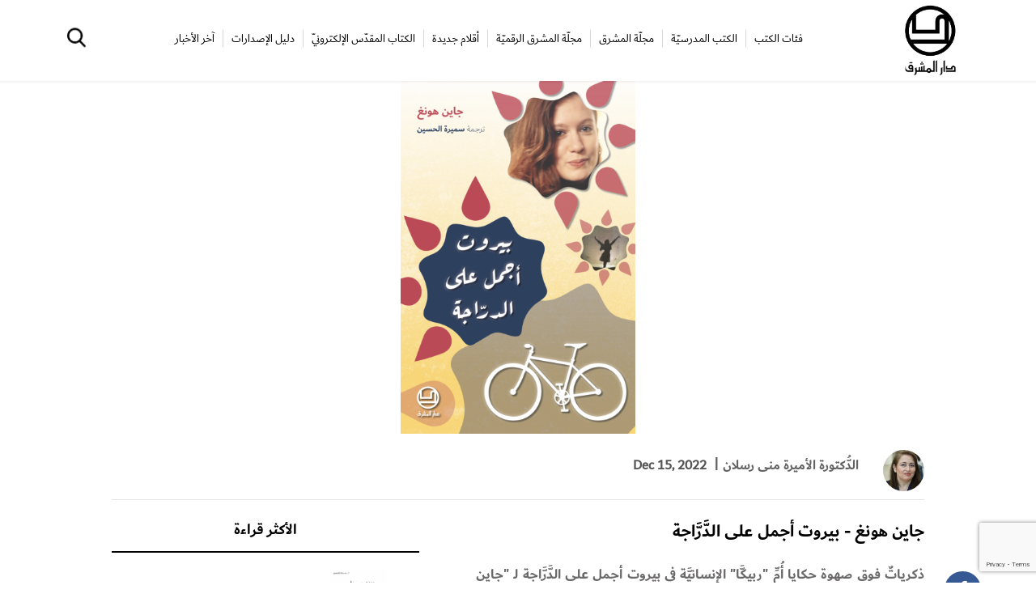

--- FILE ---
content_type: text/html; charset=UTF-8
request_url: https://www.darelmachreq.com/desc-almachreq-cat/100936-%D8%A7%D9%84%D8%AF%D9%83%D8%AA%D9%88%D8%B1%D8%A9-%D9%85%D9%86%D9%89-%D8%B1%D8%B3%D9%84%D8%A7%D9%86%D8%A8%D9%8A%D8%B1%D9%88%D8%AA-%D8%A3%D8%AC%D9%85%D9%84-%D8%B9%D9%84%D9%89-%D8%A7%D9%84%D8%AF%D8%B1%D8%A7%D8%AC%D8%A9
body_size: 13860
content:
<!DOCTYPE HTML> <html lang="ar"> <head> <title>جاين هونغ - بيروت أجمل على الدَّرَّاجة | دار المشرق -  Dar El Machreq</title> <meta property="og:title" content="جاين هونغ - بيروت أجمل على الدَّرَّاجة | دار المشرق -  Dar El Machreq"/> <meta property="og:description" content="ذكرياتٌ فوق صهوة حكايا أُمِّ ''ربيكَّا''  الإنسانيَّة في بيروت أجمل على الدَّرَّاجة لـ ''جاين هونغ''يبحثُ الإنسانُ عن المعرفة لذاتها، سواء  أكانت صالحة للتَّطبيق داخل المُجتمعات أم لا تصلُح، وفقًا..."/> <meta property="og:type" content="article"/> <meta property="og:url" content="https://www.darelmachreq.com/desc-almachreq-cat/100936-الدكتورة-منى-رسلانبيروت-أجمل-على-الدراجة"/> <link rel="canonical" href="https://www.darelmachreq.com/desc-almachreq-cat/100936-الدكتورة-منى-رسلانبيروت-أجمل-على-الدراجة"/> <meta property="og:image" content="https://www.darelmachreq.com/storage/attachments/101/BeirutByBikeCover_955952_large_806225_large.jpeg"/> <meta property="og:site_name" content="دار المشرق -  Dar El Machreq"/> <meta property="article:published_time" content="2022-12-15T08:00+0200"/> <meta property="article:section" content="مراجعة كتب من إصدارات الدَّار "/> <meta name="twitter:card" content="summary_large_image"> <meta name="twitter:site" content="@Dar_el_Machreq"> <meta name="twitter:title" content="جاين هونغ - بيروت أجمل على الدَّرَّاجة | دار المشرق -  Dar El Machreq"> <meta name="twitter:description" content="ذكرياتٌ فوق صهوة حكايا أُمِّ ''ربيكَّا''  الإنسانيَّة في بيروت أجمل على الدَّرَّاجة لـ ''جاين هونغ''يبحثُ الإنسانُ عن المعرفة لذاتها، سواء  أكانت صالحة للتَّطبيق داخل المُجتمعات أم لا تصلُح، وفقًا..."> <meta name="twitter:image" content="https://www.darelmachreq.com/storage/attachments/101/BeirutByBikeCover_955952_large_806225_large.jpeg"> <link rel="image_src" href="https://www.darelmachreq.com/storage/attachments/101/BeirutByBikeCover_955952_large_806225_large.jpeg"/> <meta name="title" content="جاين هونغ - بيروت أجمل على الدَّرَّاجة | دار المشرق -  Dar El Machreq"/> <meta name="description" content="ذكرياتٌ فوق صهوة حكايا أُمِّ ''ربيكَّا''  الإنسانيَّة في بيروت أجمل على الدَّرَّاجة لـ ''جاين هونغ''يبحثُ الإنسانُ عن المعرفة لذاتها، سواء  أكانت صالحة للتَّطبيق داخل المُجتمعات أم لا تصلُح، وفقًا..."/> <meta name="keywords" content=""/> <link rel="amphtml" href="https://www.darelmachreq.com/article/amp/100936/الدكتورة-منى-رسلانبيروت-أجمل-على-الدراجة"> <link rel="shortcut icon" href="https://www.darelmachreq.com/assets/images/xmini_logo.png.pagespeed.ic.2iyQfS2HPZ.webp"/> <meta charset="utf-8"> <meta name="viewport" content="initial-scale=1,width=device-width"/> <link rel="preload" href="https://www.darelmachreq.com/assets/fonts/dubai-fonts/Dubai-Bold.woff2" as="font" type="font/woff2" crossorigin> <link rel="preload" href="https://www.darelmachreq.com/assets/fonts/dubai-fonts/Dubai-Regular.woff2" as="font" type="font/woff2" crossorigin> <link rel="stylesheet" href="https://www.darelmachreq.com/assets/css/A.main.css,q175.pagespeed.cf.2364bNPpSL.css"> <link rel="stylesheet" href="https://www.darelmachreq.com/assets/css/font-awesome/css/A.font-awesome.min.css.pagespeed.cf.jBrWCt-D4j.css" media="print" onload="this.media='all'"> <link rel="stylesheet" href="https://www.darelmachreq.com/assets/css/A.font-display.css.pagespeed.cf.w5kS3w6m8w.css" media="print" onload="this.media='all'"> <link rel="stylesheet" href="https://www.darelmachreq.com/assets/js/jquery-ui.css" media="print" onload="this.media='all'"> <link rel="stylesheet" href="https://www.darelmachreq.com/assets/css/fancybox.min.css.pagespeed.ce.Fnnc049dQ_.css" media="print" onload="this.media='all'"> <link rel="stylesheet" href="https://www.darelmachreq.com/assets/js/dflip-pro/css/A.dflip.css.pagespeed.cf.pU2mYhgd6b.css" media="print" onload="this.media='all'"> <noscript> <link rel="stylesheet" href="https://www.darelmachreq.com/assets/css/font-awesome/css/A.font-awesome.min.css.pagespeed.cf.jBrWCt-D4j.css"> <link rel="stylesheet" href="https://www.darelmachreq.com/assets/css/A.font-display.css.pagespeed.cf.w5kS3w6m8w.css"> <link rel="stylesheet" href="https://www.darelmachreq.com/assets/js/jquery-ui.css"> <link rel="stylesheet" href="https://www.darelmachreq.com/assets/css/fancybox.min.css.pagespeed.ce.Fnnc049dQ_.css"> <link rel="stylesheet" href="https://www.darelmachreq.com/assets/js/dflip-pro/css/A.dflip.css.pagespeed.cf.pU2mYhgd6b.css"> </noscript> <script>const loadJSScript=src=>{return new Promise((resolve,reject)=>{const script=document.createElement('script')
script.type='text/javascript'
script.onload=resolve
script.onerror=reject
script.src=src
document.head.append(script)})}</script> <script async src="https://www.googletagmanager.com/gtag/js?id=G-1C4VRPLG31"></script> <script>window.dataLayer=window.dataLayer||[];function gtag(){dataLayer.push(arguments);}gtag('js',new Date());gtag('config','G-1C4VRPLG31');</script> <script type="text/javascript">var _paq=window._paq=window._paq||[];_paq.push(['trackPageView']);_paq.push(['enableLinkTracking']);(function(){var u="https://analytics-cms.whitebeard.me/";_paq.push(['setTrackerUrl',u+'matomo.php']);_paq.push(['setSiteId','31']);var d=document,g=d.createElement('script'),s=d.getElementsByTagName('script')[0];g.type='text/javascript';g.async=true;g.src=u+'matomo.js';s.parentNode.insertBefore(g,s);})();</script> </head> <body> <header> <div class="search_component hidden before"> <h3 class="search_text">ابحث</h3> <div class="search_div"> <form method="post"> <input type="text" placeholder="ابحث في المقالات والكتب"/> <a href="" class="search-icon" aria-label="search"><i class="fa fa-search"></i></a> </form> </div> <div class="wrapper"> <ul class="filter"> <li class="active"><a href="#" data-wrapper-id="2">كتب</a></li> <li><a href="#" data-wrapper-id="1">مقالات</a></li> </ul> <div class="content_wrapper"></div> </div> </div> <div class="mainContainer header desktop"> <div class="top-header"> <a href="/" class="logo"> <img loading="lazy" src="/assets/images/xlogo.jpg.pagespeed.ic.XVudea6Go2.webp" alt="Dar El Machreq"/> </a> <ul class="desktop-menu"> <li><a href="/categories">فئات الكتب</a></li> <li><a href="/school-books">الكتب المدرسيّة</a></li> <li><a href="https://al-machriq.com" target="_blank">مجلّة المشرق</a></li> <li><a href="/almachreq-online">مجلّة المشرق الرقميّة</a></li> <li><a href="/aqlam-jadida">أقلام جديدة</a></li> <li><a href="https://arabiccatholicbible.com" target="_blank">الكتاب المقدّس الإلكترونيّ</a></li> <li><a href="/catalog">دليل الإصدارات</a></li> <li><a href="/news">آخر الأخبار</a></li> </ul> <div class="header-options"> <a href="#" class="search" aria-label="search"></a> </div> </div> </div> <div class="mainContainer header mobile"> <a href="#" class="menu"></a> <a href="/" class="logo"> <img loading="lazy" src="/assets/images/xlogo.jpg.pagespeed.ic.XVudea6Go2.webp" alt="Dar El Machreq"/> </a> </div> <div class="mobile_menu hidden"> <a class="close_menu" href=""><i class="fa fa-times"></i></a> <div class="search"> <form method="post" action="/search"> <input type="text" placeholder="ابحث"/> <a href="#" class="search-btn"><i class="fa fa-search"></i></a> </form> </div> <ul class="items"> <li><a href="/categories">فئات الكتب</a></li> <li><a href="/school-books">الكتب المدرسيّة</a></li> <li><a href="https://al-machriq.com" target="_blank">مجلّة المشرق</a></li> <li><a href="/almachreq-online">مجلّة المشرق الرقميّة</a></li> <li><a href="/aqlam-jadida">أقلام جديدة</a></li> <li><a href="https://arabiccatholicbible.com" target="_blank">الكتاب المقدّس الإلكترونيّ</a></li> <li><a href="/catalog">دليل الإصدارات</a></li> <li><a href="/news">آخر الأخبار</a></li> </ul> <div class="socials"> <ul class="wrapper"> <li><a href="#" target="_blank"><i class="fa fa-pinterest-p"></i></a></li> <li><a href="https://www.linkedin.com/company/dar-el-machreq" target="_blank"><i class="fa fa-linkedin"></i></a></li> <li><a href="https://www.facebook.com/darelmachreq" target="_blank"><i class="fa fa-facebook"></i></a></li> <li><a href="#" target="_blank"><i class="fa fa-instagram"></i></a></li> <li><a href="https://twitter.com/Dar_el_Machreq" target="_blank"><i class="fa fa-twitter"></i></a></li> <li><a href="https://www.youtube.com/channel/UCcOn9hsh20tPbK__K7kAIfg" target="_blank"><i class="fa fa-youtube"></i></a></li> </ul> </div> </div> </header> <div class="page_content"> <div class="articlePage"> <div class="header"> <img loading="lazy" src="https://www.darelmachreq.com/storage/attachments/101/BeirutByBikeCover_955952_large_806225_large.jpeg" alt="article_cover_image"/> </div> <div class="article-content"> <div class="authors"> <img loading="lazy" src="https://www.darelmachreq.com/storage/authors/408073344120651184.jpg" width="51" height="51" alt="author_article_image"/> <div class="info"> <h2 class="author_name">الدُّكتورة الأميرة منى رسلان</h2> <h3 class="article_date">Dec 15, 2022</h3> </div> </div> <div class="wrapper"> <div class="right"> <h1>جاين هونغ - بيروت أجمل على الدَّرَّاجة</h1> <div class="text"> <div class="summary"></div> <p class="Title1" dir="RTL" style="text-align: justify;"><b>ذكرياتٌ فوق صهوة حكايا أُمِّ "ربيكَّا"  الإنسانيَّة في بيروت أجمل على الدَّرَّاجة لـ "جاين هونغ"</b><br></p><p class="Text" dir="RTL" style="text-align: justify;">يبحثُ الإنسانُ عن المعرفة لذاتها، سواء  أكانت صالحة للتَّطبيق داخل المُجتمعات أم لا تصلُح، وفقًا لضرورات الواقعيَّة  المُجتمعيَّة أو تلك المُرتبطة بالسَّعي والاجتهاد، بعيدًا من الجهلِ من جهةٍ،  والتَّفلسُفِ من جهةٍ ثانية.</p><p class="Text" dir="RTL" style="text-align: justify;">وعليه، يُسطِّرُ الإبحارُ في المعرفةِ،  أداةً للتَّفكُّرِ بتفاصيل موضوع ما، أو صيرورة شخصيَّة (ذاتيَّة أو موضوعيَّة)،  أو استقراءً لحالةٍ اجتماعيَّةٍ أو سياسيَّةٍ أو ثقافيَّةٍ أو دينيَّةٍ أو  أيديولوجيَّةٍ بعينها، والَّتي يُحدِّدها بعض المُفكِّرين بـ "النُّضوج الطَّبيعيّ"  لإدراك المعاني والتَّصاوير والوقائع بعينها، وتحديد حضور الكائن العاقل  "الفاعل" بعلاقته مع ذاته بادئ ذي بدء، ثمَّ علاقتِهِ مع الآخرين، فمعِ  الدَّولةِ وأنظِمتِها القانونيَّةِ والتَّشريعيَّةِ والإجرائيَّةِ - التَّنظيميَّةِ،  بما يُساعد المرء على استيعابِ موقعه داخل أيٍّ من التَّكتُّلات أو أيٍّ مِنَ  المؤسَّساتِ (الأُسريَّةِ، الاجتماعيَّةِ، العمليَّةِ، الحزبيَّةِ ولرُبَّما السِّياسيَّة  منها في الدَّولة...) محكومًا بمنظوماتٍ قانونيَّةٍ أو بمرجعياتٍ أخلاقيَّةٍ أو  ثقافيَّةٍ أو تربويَّةٍ أو علميَّةٍ وسواها الكثير، في المجتمع. وهي بمعنًى من  المعاني، تصُبُّ في مَعين إنضاجٍ لتجرُبةٍ إنسانيَّةٍ لا مُتناهية.</p><p class="Text" dir="RTL" style="text-align: justify;">مِنْ هُنا، سيكونُ كتابُ الكاتبة  والقاصَّة جاين هونغ، الصَّادر عن دار المشرق، في طبعته الأولى من العام 2022،  بترجمته إلى العربيَّة لـ "سميرة الحسين"، <b>بيروت أجمل على الدَّرَّاجة</b>،  عنوانًا مُحيِّرًا وآسِرًا للقُرَّاء في آنٍ معًا. فكأنِّي ببيروت تتمطَّى فوق  صهوةِ الدَّرَّاجة الهوائيَّةِ، أو هي رحَّالةٌ تُنادي حياتها عبر المسالِك  والممرَّاتِ إلى بداياتٍ أولى والدُّخول إلى رِحاب عالمٍ من الاستكشافات في طبيعة  "إنسانيَّة بيروتيَّة" بهيَّة، بملامح جُدرانها، وتعابير أزقَّتها  وتجاعيد زواريبها، وأبنيتها العتيقة، وأصالتها التَّاريخيَّةِ، وحركيَّة ناسها  ومُرتاديها؛ أو هي رحلةٌ في الحُرِّيَّةِ المُتجدِّدةِ تلاوينها في فنونِها  الغرافيكيَّةِ أو التَّشكيليَّةِ أو المسرحيَّةِ أو الصِّحافيَّة، أو الأدبيَّةِ  والنَّقديَّة؛ أو هي هذا الصَّرح التَّعليميُّ بمشروعِهِ الثَّقافيّ الهادف الَّذي  يُسابق أزمنة التَّهجير والمُخيَّمات وأزمة اللَّاجئين في وطن مُتأزِّم، مفتوح على  شتَّى أنواع الصِّراعات (فكريًّا وقوميًّا وتاريخيًّا..)؛ أو إنَّها تُشكِّلُ  مسارًا تواصليَّا لخوض تجارب حياتيَّة، بموضوعاتها الشَّائكة، إنْ على المستوى  الفلسفيِّ (مسألة الحضورِ أو الغياب)، (الحياة أو الموت)، (الانبعاث أو الخمود)،  (التَّجدُّد أو التَّقوقع)، (الشَّغف أو الانعزال فالتَّقهقر)، أو على مستوى  العيشِ في الواقع، أو الرُّكون – هُروبًا إلى خزينٍ هائلِ من الذِّكريات - بحُلوها  و مُرِّها، المُشلَّعة بين أزقَّة بيروت وشوارع هونغ كونغ، فالهند وأستراليا  والمكسيك وفرنسا وإيطاليا وبلجيكا وإسبانيا وألمانيا، وسويسرا والنِّيبال ...  والإمارات العربية المتَّحدة والبحرين وليبيا وتونس وجيبوتي، لتستقرّ – عمليًّا  وحياتيًّا شخصيًّا – "ربيكَّا" بطلة حكاية <b>بيروت أجمل على الدَّرَّاجة</b>  في لبنان.</p><p class="Text" dir="RTL" style="text-align: justify;">لقد شكَّل عنوان القصَّة / الكتاب،  مدارًا جُغرافيًّا وإنسانيًّا للبحث في المتن الحكائيِّ لقصَّةِ حياة ربيكَّا -  ابنة جاين هونغ - الَّتي قضت منذ ما يقارب الخمس سنوات على يد سائقٍ متفلِّت  أخلاقيًّا، إذ استباح جسدَها اليافع، مُفجِّرًا فيه غضبًا وحِقدًا ورعونةً، وصولًا  إلى قتلها على طريق سريع. هي "سرديَّة" بواقعيَّتها الفجَّة، نقلتها  القاصَّة – "الأم" جاين عن ذكرياتها الأُسريَّة مع ابنتها والعائلة،  بسعادتِها وقلقِها ووجعِها الإنسانيِّ جرَّاء فقدهم الابنة ؛ والَّتي تعمل بنشاط  منقطع النَّظير في المُخيَّمات ومع اللَّاجئين في مختلف أصقاع الأرض، والمُجتهدة  في سعيها العمليِّ والقِيميِّ والإنسانيِّ.</p><p class="Text" dir="RTL" style="text-align: justify;">بيد أنَّ هذه الفجيعة لم تطل عائلة ربيكَّا  وحدها، بل استحالت فجيعةٌ لبنانيَّة طالت البلد بأسرِهِ، وصدمة مُجتمعيَّة لما آل  إليه سوء تدنِّي مستوى القيم الأخلاقيَّة عند البعض ممَّن تعتمل في نفوسهم الضِّعة  والحِقد والغائيَّة، والتباسًا في أهمِّيَّة القيم من عاداتٍ وتقاليد واحترامٍ  لحريَّة الغير؛ فتراهُم لا يسترشدون بالوعي وبالأخلاقيَّاتِ الدِّينيَّةِ  والاجتماعيَّةِ والقانونيَّةِ الَّتي تُقيم الحدود بين حرِّيتهم وحريَّة الآخرين،  وتُقيم في المضمار نفسه، العدالة بين النَّاس فتحكُم علاقة بعضهم البعض ضمن قوانين  مرعيَّة الإجراء؛ وهم في الوقت نفسه يظنّون بأنَّ  "لا قوانين ولا عدالة" في لبنان ستطال جُرميَّتهم، ليقعوا في فخِّ  صنيعهم "اللَّا – ضميريّ"  و"اللَّا – إنسانيّ" و"اللَّا – أخلاقيّ" و"اللَّا - قيميّ".</p><p class="Text" dir="RTL" style="text-align: justify;">لذا، تقومُ قصَّة "ربيكَّا"  في <b>بيروت أجمل على الدَّرَّاجة</b>، على سبرِ أغوارِ ذكرياتِ الأُمومة، المُدرِكة  فجيعتها الشَّخصيَّة، وتلك الأُسريَّة، في بحثِها عن المدركات الكُليَّة الأكثر  شموليَّةً، فتبدو مُستفيضةً في التَّنقيب عن ذاتِ ابنتها، تسترجعُ ذكرياتها  ومُتعلّقاتها، لتأخُذَك في رحلةٍ فوق صهوةِ الذِّكرياتِ في شريط استرجاعيٍّ،  واقعيٍّ وحقيقيٍّ، إلى أمكنةٍ ومُشاهداتٍ ومشهديَّةٍ علِقت في الذَّاكرةِ  الفرديَّةِ أو الجمعيَّةِ، ومُخاطبةً ابنتها ربيكَّا، ضمن حوارٍ واسع وشامل يستعيدُ  مفاصل أساسيَّة في حياة الابنة، على طول مسارِ الأحداثِ القصصيَّة.</p><p class="Text" dir="RTL" style="text-align: justify;">بناءً عليه، فإنَّنا نجد القاصَّة جاين  هونغ، قد استقدمت الكثير من المشهديَّات الاسترجاعيَّةِ كنظامٍ سينمائِيٍّ أو  حتَّى سيميائيِّ ذي أبعادٍ دلاليَّةٍ، غير ترميزيَّةٍ، بكُلِ جلاءٍ ووضوح، فلا  معاني مستعصية على القارئ أو الباحث، ولا التباس في الانتقال من مقطع مشهديّ  أوَّليّ إلى مقطعٍ مشهديّ ثانٍ وما يليه تِباعًا، ليكون عنوان القصَّة <b>بيروت  أجمل على الدَّرَّاجة</b>، عتبة رئيسة في الدُّخول إلى عالم جاين النَّفسيّ الشُّعوريّ،  بخصوصيَّاتِهِ الدَّلاليَّةِ، وتصوُّراتهِ وتأويلاتِهِ النَّفسيَّةِ والأخلاقيّةِ  والاجتماعيِّةِ والفنِّيَّةِ، ضمن رؤى مُتجدِّدة، للعودةِ إلى عميقِ ذاتيَّتها -  الأمومة، مُحوِّلةً مأساتها - الفجيعة إلى خطابٍ مُباشر بين أمٍّ وابنتها في بحثٍ  عن احتضانٍ تائه، عن أُغنية جزِلة، عن افتخار بإنجاز، في أُسرة تعتريها جُملةً من  المشاعر المُتباينة وتلك المتناقضة في البحث عن "الوهم"، ولربَّما في  السَّعي نحو استعادة السَّعادةِ والحبورِ في حضور الابنة الغائبة جسديًّا  والمُجسَّدة بديمومتها الفاعلة في جميع اهتماماتها وأعمالها وصور قد التقطتها في  بيروت، من خلال التَّمتُّع بالذِّكريات، فيكون مرتعها طفولة جاين وشبابها، بعدما  سوَّرت المأساةُ حياةً أسريَّةً – تُمثّلها الأمُّ في القصَّة، فجيعةً ومرضًا  وألمًا وقهرًا ومرارةً وابتلاءً، بكلِّ ما تحويهِ الحياة من تجارب وفاعليَّة العيش  مع التَّناقضاتِ الحياتيَّةِ.</p><p class="Text" dir="RTL" style="text-align: justify;">يتّضحُ من خلالِ هذه السَّرديَّة "قصَّة  جاين – أُمِّ ربيكَّا" المملوءة بالعطف العقلانيّ والمُستتِر وحتَّى الضَّامر  في جوف أحداقها، والحافلة بالوجدانيَّاتِ والدَّلالاتِ على هذا الحبِّ الأموميِّ،  الخامد والرَّاسخ سويًّا، في التَّجربةِ الإنسانيَّةِ، الَّتي تتلازم مع قصَّةِ  الجُرح "الصَّامت" لدى كُلِّ أُسرة أو كلِّ فرد، خسرت حبيبًا أو عزيزًا  أو صديقًا. </p><p class="Text" dir="RTL" style="text-align: justify;">وعليه، يقعُ القارِئ في "قصَّة  جاين، <b>بيروت أجمل على الدَّرَّاجة</b> على تفاصيل جمَّة، مغروسة في ذاتِهِ هو،  في تجربتِهِ، متناثرةً في روحِهِ، من رحلة على درَّاجة العُمر في البحث عن هذهِ  الشَّظايا والمشاعِرِ الرَّمادِيَّةِ الغائرة، ولا سيَّما في سفر البحث عن  "السَّعادة المفقودة"، أو هي في "التَّغنّي بالحضور الإنسانيّ -  الغائب"، أو في مواجهة "الأقدار" - "مأساة الحياة"؛ إذ  ترتحلُ في هذه السَّردِيَّة بموضوعاتِها الثَّلاثة، مُشكِّلةً، في ما تُشكِّلُهُ  من موجات، تغيُّب حضور شغف ربيكَّا الإنسانيِّ والتَّعاضد مع المُعذَّبين  والمقهورين في أرجاء المعمورة، أو تلك الموضوعات الَّتي كانت تؤرِّقُها وتُحفِّزها،  أو تيك المواسم المؤلمة الَّتي ألمَّت بأُسرتِها، وصولًا إلى حدِّ الفجيعة الكبرى  ومأساة خسارة ابنة غضَّة، طريفةً، شُجاعةِ، خطفًا، وإجبارًا فاعتداء بالقتل. </p><p class="Text" dir="RTL" style="text-align: justify;">ههُنا، تستهدف قصَّة <b>بيروت أجمل على  الدَّرَّاجة</b> قيم تحقُّق العدالة، لتعود بيروت مرصدًا لحقوقِ الإنسانِ زمانيًّا  ومكانيًّا، مدينة تشعُّ حماسةً وعيشًا وتنويرًا في خدمة الإنسانيَّة. </p><p dir="RTL" style="text-align: justify;"><br></p><hr><p class="Title1" dir="RTL">جاين هونغ<br><b>  بيروت أجمل على الدَّرَّاجة</b></p><p class="Title1" dir="RTL">296 ص. بيروت: دار المشرق، 2022.<br>  ISBN: 978-2-7214-1216-4</p><hr><p dir="RTL"> </p><p class="author" dir="RTL"><b>الدُّكتورة الأميرة منى رسلان:&nbsp;&nbsp;</b>أستاذة النَّقد الأدبيّ المُعاصر والمنهجيَّة&nbsp; في كلِّيَّة الآداب والعلوم الإنسانيَّة في الجامعة اللُّبنانيّة. عضوة ميسِّرة في مشروع حفظ التُّراث الثَّقافيّ غير  المادِّي في UNESCO. حائزة شهادة الدّكتوراه في اللّغة العربيّة  وآدابها عن أطروحة "تشكّلات الأنا والبطولة في الرِّواية اللّبنانيّة"، والماجستير عن "التَّجربة  الشِّعريّة عند جبرا إبراهيم جبرا"، ولها العديد من المقالات والأبحاث المنشورة، والنَّدوات الثَّقافيَّة.</p><div><div id="ftn1"><p class="footnotes" dir="RTL"> <a href="/cdn-cgi/l/email-protection#5c113329323d722e392f303d326c6d1c343328313d3530723f3331"><span class="__cf_email__" data-cfemail="662b09130807481403150a07085657260e09120b070f0a4805090b">[email&#160;protected]</span></a>.</p> </div> </div><p> </p> </div> <a class="link" href="https://www.darelmachreq.com/storage/attachments/101/111405.pdf" target="_blank">تحميل بصيغة PDF</a> <div class="article-comments"> <h2> <span class="title">تعليقات</span> <span class="separator"></span> <span class="comments-nb">3 تعليق</span> </h2> <form id="article-comment" method="post" action="/article/save-comment"> <input type="hidden" name="action" value="save_comment"> <input type="hidden" name="articleId" value="100936"> <input type="hidden" name="article_comment_chalenge" value="65774190984886714"/> <div id="response-message" style="display: none"></div> <div class="input-control half"> <input type="text" name="full_name" placeholder="الإسم" data-required="1"> </div> <div class="input-control half"> <input type="text" name="email" placeholder="البريد الإلكترونيّ" data-required="1"> </div> <div class="input-control full"> <textarea name="description" placeholder="الموضوع" data-required="1"></textarea> </div> <div class="recaptcha-holder"></div> <button class="g-recaptcha blue-btn" data-sitekey="6Lf8qNYjAAAAAFcirGlUQKA7hib6Fz96JpP0yXy4" data-callback='onSubmit'>إرسال</button> </form> <ul class="article-comments-list"> <li> <div class="title"> <span class="name">رؤوف رسلان</span> <span class="divider">|</span> <span class="date">Dec 28, 2022</span> </div> <p class="comment">شكرًا دكتورة منى على الاسلوب السلس لتقديم محتوى الكتاب .
كلنا أمل بأن تعود بيروت مرصدًا لحقوقِ الإنسانِ .</p> </li> <li> <div class="title"> <span class="name">د. إيمان بقاعي</span> <span class="divider">|</span> <span class="date">Dec 17, 2022</span> </div> <p class="comment">قراءة عميقة لوجع ليس عاديًّا عانته أم روائية تسترجع حياة ابنتها التي "قُتلَت". شكرًا دكتورة منى على إطلاعنا- بأسلوبك الذي جمعتِ فيه بين الإبداع والأكاديميا كعادتكِ - على أجواء الكتاب وعلى قدرة الام الجبارة على استعادة الماضي، وهي استعادة ليست بالسهلة، بل هي عمل بطولي حقيقي، أبقى الابنة على قيد الحياة، وصفع القاتل وكل قاتل، قصدَ فعل القتل كمحترِفٍ، أو أقدم عليه كأرعَنَ. كم نحن بحاجة ماسة إلى النقد الأدبي المتخصص، لنخرج من الكتابات السطحية عن أعمال تحتاج إلى قراءات متأنية متأمِّلة. [د. إيمان بقاعي]</p> </li> <li> <div class="title"> <span class="name">جميل</span> <span class="divider">|</span> <span class="date">Dec 16, 2022</span> </div> <p class="comment">مقاربة جميلة</p> </li> </ul> </div> </div> <div class="left"> <div class="mostread"> <h2>الأكثر قراءة</h2> <a class="item" href="/book/100835-الذات-والعهد-ولبنان"> <img loading="lazy" src="https://www.darelmachreq.com/storage/attachments/101/xAlZatwl3ahdwaLubnan_829902_medium.jpg.pagespeed.ic.RuDxAL5wgt.webp" alt="الذات والعهد ولبنان"> <div class="content"> <h3>الذات والعهد ولبنان</h3> </div> </a> <a class="item" href="/book/100770-دولة-لبنان-الكبير-1920--2021"> <img loading="lazy" src="https://www.darelmachreq.com/storage/attachments/101/xDawlatLebnanelKabir_978731_medium.jpg.pagespeed.ic.GlerJV2VF_.webp" alt="دولة لبنان الكبير 1920 – 2021"> <div class="content"> <h3>دولة لبنان الكبير 1920 – 2021</h3> </div> </a> <a class="item" href="/book/100874-الوجه-المفقود-للمسيحيين-في-سورية"> <img loading="lazy" src="https://www.darelmachreq.com/storage/attachments/101/xAlWajehAlMafkoud_650883_medium.jpg.pagespeed.ic.EltF1gv7DW.webp" alt="الوجه المفقود للمسيحيّين في سورية"> <div class="content"> <h3>الوجه المفقود للمسيحيّين في سورية</h3> </div> </a> <a class="item" href="/book/100878-الأطفال-وصعوبات-التعلم"> <img loading="lazy" src="https://www.darelmachreq.com/storage/attachments/101/xAlAtfalWaSo3oubatelta3allom_800226_medium.jpg.pagespeed.ic.Wr3vyoHl5d.webp" alt="الأطفال وصعوبات التعلُّم."> <div class="content"> <h3>الأطفال وصعوبات التعلُّم.</h3> </div> </a> <a class="item" href="/book/100768-شفاء-القلب"> <img loading="lazy" src="https://www.darelmachreq.com/storage/attachments/101/xShifa2elQalb_501620_medium.jpg.pagespeed.ic.U1pq166wKP.webp" alt="شفاء القلب"> <div class="content"> <h3>شفاء القلب</h3> </div> </a> <a class="item" href="/book/100822-الطاقة-الخلاقة-للمعاناة"> <img loading="lazy" src="https://www.darelmachreq.com/storage/attachments/101/xAlTaqaelKhallaqa_833914_medium.jpg.pagespeed.ic.TYJuMqVbBS.webp" alt="الطاقة الخلّاقة للمعاناة"> <div class="content"> <h3>الطاقة الخلّاقة للمعاناة</h3> </div> </a> <a class="item" href="/book/100529-إختر-الحياة"> <img loading="lazy" src="https://www.darelmachreq.com/storage/attachments/101/xEkhtarelHayatReprint_915776_medium.jpg.pagespeed.ic.bILLqmkmM4.webp" alt="إختر الحياة"> <div class="content"> <h3>إختر الحياة</h3> </div> </a> <a class="item" href="/book/792-لماذا-أخشى-أن-أقول-لك-من-أنا"> <img loading="lazy" src="https://www.darelmachreq.com/storage/attachments/1/xlimazaa5sha_356319_medium.jpg.pagespeed.ic.F6eEhpBjid.webp" alt="لماذا أخشى أن أقول لك من أنا؟"> <div class="content"> <h3>لماذا أخشى أن أقول لك من أنا؟</h3> </div> </a> <a class="item" href="/book/100677-من-الصدق-إلى-الحقيقة"> <img loading="lazy" src="https://www.darelmachreq.com/storage/attachments/101/xMinaelsodq_764130_medium.jpg.pagespeed.ic.9PDMUh0sdM.webp" alt="من الصدق إلى الحقيقة"> <div class="content"> <h3>من الصدق إلى الحقيقة</h3> </div> </a> <a class="item" href="/book/100801-حب-متفان-لأرض-مهملة"> <img loading="lazy" src="https://www.darelmachreq.com/storage/attachments/101/xHobbMoutafanen_148779_123642_medium.jpg.pagespeed.ic.yZ09y-SHFK.webp" alt="حبّ مُتفانٍ لأرض مُهملة"> <div class="content"> <h3>حبّ مُتفانٍ لأرض مُهملة</h3> </div> </a> <a class="item" href="/book/100831-فن-العيش-بتناغم"> <img loading="lazy" src="https://www.darelmachreq.com/storage/attachments/101/xFannel3aychbTanaghomnew_932855_medium.jpg.pagespeed.ic.RjwgWI21rj.webp" alt="فنُّ العيش بتناغم"> <div class="content"> <h3>فنُّ العيش بتناغم</h3> </div> </a> <a class="item" href="/book/791-لماذا-أخشى-أن-أحب"> <img loading="lazy" src="https://www.darelmachreq.com/sites/default/files/limaza.jpg.pagespeed.ce.QmCmTMIx01.jpg" alt="لماذا أخشى أن أحبّ؟"> <div class="content"> <h3>لماذا أخشى أن أحبّ؟</h3> </div> </a> <a class="item" href="/book/100817-سائحة"> <img loading="lazy" src="https://www.darelmachreq.com/storage/attachments/101/xSa2e7aArabicEdition_577506_medium.jpg.pagespeed.ic.63rjr12SRM.webp" alt="سائحة"> <div class="content"> <h3>سائحة</h3> </div> </a> <a class="item" href="/book/100737-ثق-فتتجدد"> <img loading="lazy" src="https://www.darelmachreq.com/storage/attachments/101/xTheqfaTajaddadreprint_407446_medium.jpg.pagespeed.ic.sGDgSQDVAn.webp" alt="ثق فتتجدّد"> <div class="content"> <h3>ثق فتتجدّد</h3> </div> </a> <a class="item" href="/book/790-السعادة-تنبع-من-الداخل"> <img loading="lazy" src="https://www.darelmachreq.com/storage/attachments/1/xAssa3adaReprint_124859_medium.jpg.pagespeed.ic.B1u9ZJrKSS.webp" alt="السعادة تنبع من الداخل"> <div class="content"> <h3>السعادة تنبع من الداخل</h3> </div> </a> <a class="item" href="/book/1347-رحلة-في-فصول-الحياة"> <img loading="lazy" src="https://www.darelmachreq.com/storage/attachments/2/x0_123235_medium.png.pagespeed.ic.6bGb531oRk.webp" alt="رحلة في فصول الحياة"> <div class="content"> <h3>رحلة في فصول الحياة</h3> </div> </a> <a class="item" href="/book/100530-القرار--إتباع-المسيح-في-حياتنا-اليومية"> <img loading="lazy" src="https://www.darelmachreq.com/storage/attachments/101/xAlQarar_895779_medium.jpg.pagespeed.ic.v6j5IhnubB.webp" alt="القرار"> <div class="content"> <h3>القرار</h3> </div> </a> <a class="item" href="/book/100735-أسرار-الناصرة"> <img loading="lazy" src="https://www.darelmachreq.com/storage/attachments/101/xAsrarelNasera_437460_medium.jpg.pagespeed.ic.a2wtg8xySS.webp" alt="أسرار الناصِرة"> <div class="content"> <h3>أسرار الناصِرة</h3> </div> </a> <a class="item" href="/book/100537-العائلة-بين-الأصالة-والحرية"> <img loading="lazy" src="https://www.darelmachreq.com/storage/attachments/101/x296063_medium.png.pagespeed.ic.Wy-NKoqrea.webp" alt="العائلة بين الأصالة والحرّيّة"> <div class="content"> <h3>العائلة بين الأصالة والحرّيّة</h3> </div> </a> <a class="item" href="/book/768-نحو-حياة-أفضل-5"> <img loading="lazy" src="https://www.darelmachreq.com/sites/default/files/xScreen,P20Shot,P202018-06-20,P20at,P2016.03.15.jpg.pagespeed.ic.UDEA6m606v.webp" alt="نحو حياة أفضل (5)"> <div class="content"> <h3>نحو حياة أفضل (5)</h3> </div> </a> <a class="item" href="/book/1464-الأيادي-الضارعة"> <img loading="lazy" src="https://www.darelmachreq.com/sites/default/files/ayadi.jpg.pagespeed.ce.o1AtJW2jRa.jpg" alt="الأيادي الضارعة"> <div class="content"> <h3>الأيادي الضارعة</h3> </div> </a> <a class="item" href="/book/1148-موعد-مع-يسوع-المسيح"> <img loading="lazy" src="https://www.darelmachreq.com/sites/default/files/xmaw3id.jpg.pagespeed.ic.ctGvWyDUgK.webp" alt="موعد مع يسوع المسيح"> <div class="content"> <h3>موعد مع يسوع المسيح</h3> </div> </a> <a class="item" href="/book/1479-شبيبة-متمردة"> <img loading="lazy" src="https://www.darelmachreq.com/sites/default/files/xshabiba.jpg.pagespeed.ic.Eai2mPxril.webp" alt="شبيبة متمرّدة"> <div class="content"> <h3>شبيبة متمرّدة</h3> </div> </a> <a class="item" href="/book/1506-من-يهديني"> <img loading="lazy" src="https://www.darelmachreq.com/sites/default/files/xman,P20yadini.jpg.pagespeed.ic.re9r7ntGBG.webp" alt="من يهديني؟"> <div class="content"> <h3>من يهديني؟</h3> </div> </a> <a class="item" href="/book/1289-لا-أؤمن-بهذا-الإله"> <img loading="lazy" src="https://www.darelmachreq.com/sites/default/files/xla,P20ou2min.jpg.pagespeed.ic.z7HbpwJOI7.webp" alt="لا أؤمن بهذا الإله"> <div class="content"> <h3>لا أؤمن بهذا الإله</h3> </div> </a> <a class="item" href="/book/1482-اليقظة"> <img loading="lazy" src="https://www.darelmachreq.com/sites/default/files/xAl,P20Yakaza,P20cover.jpg.pagespeed.ic.T8ecSF2pFv.webp" alt="اليقظة"> <div class="content"> <h3>اليقظة</h3> </div> </a> <a class="item" href="/book/778-حب-بلا-شروط"> <img loading="lazy" src="https://www.darelmachreq.com/sites/default/files/حبّ بلا شروط.png" alt="حبّ بلا شروط"> <div class="content"> <h3>حبّ بلا شروط</h3> </div> </a> <a class="item" href="/book/100870-في-بداية-الحياة-فرح-ورجاء"> <img loading="lazy" src="https://www.darelmachreq.com/storage/attachments/101/xFiBedayatAlHayat_949643_medium.jpg.pagespeed.ic.VDUaTJrtXl.webp" alt="في بداية الحياة فرح ورجاء"> <div class="content"> <h3>في بداية الحياة فرح ورجاء</h3> </div> </a> <a class="item" href="/book/100531-الشعور-بالرضا"> <img loading="lazy" src="https://www.darelmachreq.com/storage/attachments/101/xAlSho3ourbelReda_240553_medium.jpg.pagespeed.ic.GO0jCQp06C.webp" alt="الشعور بالرضا"> <div class="content"> <h3>الشعور بالرضا</h3> </div> </a> <a class="item" href="/book/100739-في-سبيل-لاهوت-مسيحي-للأديان"> <img loading="lazy" src="https://www.darelmachreq.com/storage/attachments/101/xFiSabilLahoutMasihi_571557_medium.jpg.pagespeed.ic.H2cYlLQwX1.webp" alt="في سبيل لاهوت مسيحيّ للأديان"> <div class="content"> <h3>في سبيل لاهوت مسيحيّ للأديان</h3> </div> </a> <a class="item" href="/book/100716-دليلك-لفهم-الأيقونات-شرح-مبسط-للشبيبة"> <img loading="lazy" src="https://www.darelmachreq.com/storage/attachments/101/xDalilokaliFahm_751304_medium.jpg.pagespeed.ic._5Vh2rsGr7.webp" alt="دليلُكَ لفهم الأيقونات"> <div class="content"> <h3>دليلُكَ لفهم الأيقونات</h3> </div> </a> <a class="item" href="/book/644-على-درب-الجلجلة"> <img loading="lazy" src="https://www.darelmachreq.com/sites/default/files/3ala,P20darb,P20al,P20jouljoula.jpg.pagespeed.ce.N5seoX1-oz.jpg" alt="على درب الجلجلة"> <div class="content"> <h3>على درب الجلجلة</h3> </div> </a> <a class="item" href="/book/633-المنجد"> <img loading="lazy" src="https://www.darelmachreq.com/sites/default/files/xmounged-a3lam.jpg.pagespeed.ic.0mP2zuv_Yo.webp" alt="المنجد"> <div class="content"> <h3>المنجد</h3> </div> </a> <a class="item" href="/book/885-العهد-الجديد--الترجمة-الكاثوليكية-اليسوعية"> <img loading="lazy" src="https://www.darelmachreq.com/sites/default/files/xFullSizeRender,P20s.jpg.pagespeed.ic.xTR6iW8f9C.webp" alt="العهد الجديد - الترجمة الكاثوليكيّة (اليسوعيّة)"> <div class="content"> <h3>العهد الجديد - الترجمة الكاثوليكيّة (اليسوعيّة)</h3> </div> </a> <a class="item" href="/book/2799-الكتاب-المقدس--ترجمة-جديدة-حجم-وسط"> <img loading="lazy" src="https://www.darelmachreq.com/sites/default/files/Bible-PVC.jpg.pagespeed.ce.wNYsODBEiI.jpg" alt="الكتاب المقدّس - الترجمة الكاثوليكيّة (اليسوعيّة)"> <div class="content"> <h3>الكتاب المقدّس - الترجمة الكاثوليكيّة (اليسوعيّة)</h3> </div> </a> <a class="item" href="/book/894-العهد-الجديد--الترجمة-الكاثوليكية-اليسوعية"> <img loading="lazy" src="https://www.darelmachreq.com/sites/default/files/xal,P20aahd,P20aljadid.jpg.pagespeed.ic.S0ZEc2ELNf.webp" alt="العهد الجديد - الترجمة الكاثوليكيّة (اليسوعيّة)"> <div class="content"> <h3>العهد الجديد - الترجمة الكاثوليكيّة (اليسوعيّة)</h3> </div> </a> <a class="item" href="/book/641-العهد-الجديد--الترجمة-الكاثوليكية-اليسوعية"> <img loading="lazy" src="https://www.darelmachreq.com/storage/attachments/1/xnewtestament_505479_medium.jpg.pagespeed.ic.eMVFcAWkEY.webp" alt="العهد الجديد - الترجمة الكاثوليكيّة (اليسوعيّة)"> <div class="content"> <h3>العهد الجديد - الترجمة الكاثوليكيّة (اليسوعيّة)</h3> </div> </a> </div> </div> </div> <ul class="social_media"> <li class="facebook"> <a href="http://www.facebook.com/sharer.php?u=https://www.darelmachreq.com/article/100936-%D8%A7%D9%84%D8%AF%D9%83%D8%AA%D9%88%D8%B1%D8%A9-%D9%85%D9%86%D9%89-%D8%B1%D8%B3%D9%84%D8%A7%D9%86%D8%A8%D9%8A%D8%B1%D9%88%D8%AA-%D8%A3%D8%AC%D9%85%D9%84-%D8%B9%D9%84%D9%89-%D8%A7%D9%84%D8%AF%D8%B1%D8%A7%D8%AC%D8%A9" target="_blank" onclick="var sTop = window.screen.height/2-(218); var sLeft = window.screen.width/2-(313);window.open(this.href,'sharer','toolbar=0,status=0,width=626,height=256,top='+sTop+',left='+sLeft);return false;" class="facebook"><i class="fa fa-facebook"></i></a> </li> <li class="twitter"> <a href="https://www.twitter.com/intent/tweet?url=https://www.darelmachreq.com/article/100936-%D8%A7%D9%84%D8%AF%D9%83%D8%AA%D9%88%D8%B1%D8%A9-%D9%85%D9%86%D9%89-%D8%B1%D8%B3%D9%84%D8%A7%D9%86%D8%A8%D9%8A%D8%B1%D9%88%D8%AA-%D8%A3%D8%AC%D9%85%D9%84-%D8%B9%D9%84%D9%89-%D8%A7%D9%84%D8%AF%D8%B1%D8%A7%D8%AC%D8%A9&via=darElMachreq&text=جاين هونغ - بيروت أجمل على الدَّرَّاجة" onclick="var sTop = window.screen.height/2-(218); var sLeft = window.screen.width/2-(313);window.open(this.href,'sharer','toolbar=0,status=0,width=626,height=256,top='+sTop+',left='+sLeft);return false;" class="twitter"><i class="fa fa-twitter"></i></a> </li> <li class="whatsapp mobile"> <a href="https://wa.me/?text=https://www.darelmachreq.com/article/100936-%D8%A7%D9%84%D8%AF%D9%83%D8%AA%D9%88%D8%B1%D8%A9-%D9%85%D9%86%D9%89-%D8%B1%D8%B3%D9%84%D8%A7%D9%86%D8%A8%D9%8A%D8%B1%D9%88%D8%AA-%D8%A3%D8%AC%D9%85%D9%84-%D8%B9%D9%84%D9%89-%D8%A7%D9%84%D8%AF%D8%B1%D8%A7%D8%AC%D8%A9" target="_blank" class="whatsapp"><i class="fa fa-whatsapp"></i></a> </li> <li class="linkedin"> <a href="https://www.linkedin.com/cws/share?url=https://darelmachreq.whitebeard.net/article/100936" target="_blank" data-count="none" data-size="large" data-url="https://www.darelmachreq.com/article/100936-%D8%A7%D9%84%D8%AF%D9%83%D8%AA%D9%88%D8%B1%D8%A9-%D9%85%D9%86%D9%89-%D8%B1%D8%B3%D9%84%D8%A7%D9%86%D8%A8%D9%8A%D8%B1%D9%88%D8%AA-%D8%A3%D8%AC%D9%85%D9%84-%D8%B9%D9%84%D9%89-%D8%A7%D9%84%D8%AF%D8%B1%D8%A7%D8%AC%D8%A9" data-via="darElMachreq" data-lang="ar" onclick="var sTop = window.screen.height/2-(218); var sLeft = window.screen.width/2-(313);window.open(this.href,'sharer','toolbar=0,status=0,width=626,height=256,top='+sTop+',left='+sLeft);return false;"><i class="fa fa-linkedin" aria-hidden="true"></i></a> </li> <li class="mail"> <a class="mail" href="/cdn-cgi/l/email-protection#[base64]"><i class="fa fa-envelope"></i></a> </li> <li class="plus desktop"><a href="#"><i>Aa</i></a></li> </ul> </div> </div> <script data-cfasync="false" src="/cdn-cgi/scripts/5c5dd728/cloudflare-static/email-decode.min.js"></script><script type="text/javascript">function AddArticleComment(){var error=0;var form=$("#article-comment");var url=form.attr("action");var inputs=form.find(':input');var response_message=form.find("#response-message");var error_message="الرجاء التأكد من جميع البيانات";inputs.removeClass("required");inputs.each(function(){var required=$(this).data("required");if(typeof required!=typeof undefined&&required!=false&&required==1){var attrName=$(this).attr("name");if($(this).val().trim()==''){$(this).addClass("required");error++;console.log(attrName);}else if(attrName=="email"&&!validEmail($(this).val())){$(this).addClass("required");error++;error_message="الرجاء إدخال عنوان بريد إلكتروني صالح";}else if(attrName=="description"&&$(this).val().length<2){$(this).addClass("required");error++;error_message="الرجاء إدخال تعليق";}}});response_message.html("").removeClass("error success").fadeOut("fast");if(error!=0){response_message.html(error_message).addClass("error").fadeIn("fast");}else{form.find("button[type='submit']").attr("disabled","disabled").append("<i class='fa fa-spinner fa-spin'></i>");$.post(url,form.serialize(),function(data){if(data.status==false){response_message.html(data.message).addClass("error").fadeIn("fast");}else{response_message.html(data.message).addClass("success").fadeIn("fast");form.trigger("reset");}},'json').fail(function(){response_message.html("هناك خطأ ما. الرجاء معاودة المحاولة في وقت لاحق.").addClass("error").fadeIn("fast");}).always(function(){form.find("button[type='submit']").removeAttr("disabled").find("i.fa").remove();});}}var renderGoogleInvisibleRecaptcha=function(){for(var i=0;i<document.forms.length;++i){var form=document.forms[i];var holder=form.querySelector('.recaptcha-holder');if(null===holder){continue;}(function(frm){var holderId=grecaptcha.render(holder,{'sitekey':'6Lf8qNYjAAAAAFcirGlUQKA7hib6Fz96JpP0yXy4','size':'invisible','badge':'bottomright','callback':function(recaptchaToken){AddArticleComment();}});frm.onsubmit=function(evt){evt.preventDefault();grecaptcha.execute(holderId);};})(form);}};function restrictAlphabets(e){var x=e.which||e.keycode;if((x>=48&&x<=57))return true;else
return false;}</script> <script src="https://www.google.com/recaptcha/api.js?onload=renderGoogleInvisibleRecaptcha&render=explicit" async defer></script> </div> <a href="#" class="toTop" style="display: none"><i class="fa fa-angle-up" aria-hidden="true"></i></a> <div class="absolute-overlay"></div> <footer><div class="footer"> <div class="bottom"> <p><a aria-label="whitebeard" href="https://whitebeard.me" target="_blank"></a> Digital solutions by</p> </div> <div class="top"> <div class="wrapper"> <div class="left"> <ul class="top"> <li> <a href="/about">دار المشرق</a> <div class="children"> <a href="/about">عن دار المشرق</a> <a href="/contact">اتّصل بنا</a> <a href="/faq">أسئلة وأجوبة</a> </div> </li> <li> <a href="/categories">فئات الكتب</a> <div class="children"> <a href="/categories/most-read">الأكثر قراءة</a> <a href="/latestbooks">صدر حديثًا</a> </div> </li> <li> <a href="/catalog">مطبوعات دار المشرق</a> <div class="children"> <a href="https://al-machriq.com" target="_blank">مجلّة المشرق</a> <a href="/catalog">دليل الإصدارات</a> <a href="https://arabiccatholicbible.com" target="_blank">الكتاب المقدّس الإلكترونيّ</a> </div> </li> <li><a href="/aqlam-jadida">أقلام جديدة</a></li> <li><a href="/school-books">الكتب المدرسيّة</a></li> <li><a href="/news">آخر الأخبار</a></li> <li><a href="/catalog">دليل الإصدارات</a></li> </ul> <ul class="bottom"> <li class="block_"><a href="https://www.librairiestephan.com" target="_blank">مكتبة اسطفان</a></li> <li class="block_"><a href="/sitemap">خريطة الموقع</a></li> <li class="block_ latest"><a href="/terms"> شروط الاستخدام وسياسة الخصوصيّة</a></li> <li class="social_parent bottom-list"> <ul class="social"> <li><a href="https://www.pinterest.com/darelmachreq" target="_blank" aria-label="pinterest"><i class="fa fa-pinterest-p"></i></a></li> <li><a href="https://www.linkedin.com/company/dar-el-machreq" target="_blank" aria-label="linkedin"><i class="fa fa-linkedin"></i></a></li> <li><a href="https://www.facebook.com/darelmachreq" target="_blank" aria-label="facebook"><i class="fa fa-facebook"></i></a></li> <li><a href="https://www.instagram.com/dar_el_machreq" target="_blank" aria-label="instagram"><i class="fa fa-instagram"></i></a></li> <li><a href="https://twitter.com/Dar_el_Machreq" target="_blank" aria-label="twitter"><i class="fa fa-twitter"></i></a></li> <li><a href="https://www.youtube.com/channel/UCcOn9hsh20tPbK__K7kAIfg" target="_blank" aria-label="youtube"><i class="fa fa-youtube-play"></i></a></li> </ul> </li> </ul> </div> </div> </div> </div></footer> <script defer src="https://static.cloudflareinsights.com/beacon.min.js/vcd15cbe7772f49c399c6a5babf22c1241717689176015" integrity="sha512-ZpsOmlRQV6y907TI0dKBHq9Md29nnaEIPlkf84rnaERnq6zvWvPUqr2ft8M1aS28oN72PdrCzSjY4U6VaAw1EQ==" data-cf-beacon='{"version":"2024.11.0","token":"15f8a795540a4a5cb5eb94052896f0ba","r":1,"server_timing":{"name":{"cfCacheStatus":true,"cfEdge":true,"cfExtPri":true,"cfL4":true,"cfOrigin":true,"cfSpeedBrain":true},"location_startswith":null}}' crossorigin="anonymous"></script>
</body> </html> <script type="text/javascript">loadJSScript('https://www.darelmachreq.com/assets/js/jquery-1.11.2.min.js').then(()=>loadJSScript('https://www.darelmachreq.com/assets/js/slick.min.js')).then(()=>loadJSScript('https://www.darelmachreq.com/assets/js/jquery-ias.min.js')).then(()=>loadJSScript('https://www.darelmachreq.com/assets/js/dflip-pro/js/dflip.js')).then(()=>loadJSScript('https://www.darelmachreq.com/assets/js/main.js?46')).then(()=>loadJSScript('https://www.darelmachreq.com/assets/js/fancybox.v3.3.5.min.js'))</script><!-- MISS -->

--- FILE ---
content_type: text/html; charset=utf-8
request_url: https://www.google.com/recaptcha/api2/anchor?ar=1&k=6Lf8qNYjAAAAAFcirGlUQKA7hib6Fz96JpP0yXy4&co=aHR0cHM6Ly93d3cuZGFyZWxtYWNocmVxLmNvbTo0NDM.&hl=en&v=N67nZn4AqZkNcbeMu4prBgzg&size=invisible&badge=bottomright&anchor-ms=20000&execute-ms=30000&cb=glm6l9aaos4s
body_size: 49782
content:
<!DOCTYPE HTML><html dir="ltr" lang="en"><head><meta http-equiv="Content-Type" content="text/html; charset=UTF-8">
<meta http-equiv="X-UA-Compatible" content="IE=edge">
<title>reCAPTCHA</title>
<style type="text/css">
/* cyrillic-ext */
@font-face {
  font-family: 'Roboto';
  font-style: normal;
  font-weight: 400;
  font-stretch: 100%;
  src: url(//fonts.gstatic.com/s/roboto/v48/KFO7CnqEu92Fr1ME7kSn66aGLdTylUAMa3GUBHMdazTgWw.woff2) format('woff2');
  unicode-range: U+0460-052F, U+1C80-1C8A, U+20B4, U+2DE0-2DFF, U+A640-A69F, U+FE2E-FE2F;
}
/* cyrillic */
@font-face {
  font-family: 'Roboto';
  font-style: normal;
  font-weight: 400;
  font-stretch: 100%;
  src: url(//fonts.gstatic.com/s/roboto/v48/KFO7CnqEu92Fr1ME7kSn66aGLdTylUAMa3iUBHMdazTgWw.woff2) format('woff2');
  unicode-range: U+0301, U+0400-045F, U+0490-0491, U+04B0-04B1, U+2116;
}
/* greek-ext */
@font-face {
  font-family: 'Roboto';
  font-style: normal;
  font-weight: 400;
  font-stretch: 100%;
  src: url(//fonts.gstatic.com/s/roboto/v48/KFO7CnqEu92Fr1ME7kSn66aGLdTylUAMa3CUBHMdazTgWw.woff2) format('woff2');
  unicode-range: U+1F00-1FFF;
}
/* greek */
@font-face {
  font-family: 'Roboto';
  font-style: normal;
  font-weight: 400;
  font-stretch: 100%;
  src: url(//fonts.gstatic.com/s/roboto/v48/KFO7CnqEu92Fr1ME7kSn66aGLdTylUAMa3-UBHMdazTgWw.woff2) format('woff2');
  unicode-range: U+0370-0377, U+037A-037F, U+0384-038A, U+038C, U+038E-03A1, U+03A3-03FF;
}
/* math */
@font-face {
  font-family: 'Roboto';
  font-style: normal;
  font-weight: 400;
  font-stretch: 100%;
  src: url(//fonts.gstatic.com/s/roboto/v48/KFO7CnqEu92Fr1ME7kSn66aGLdTylUAMawCUBHMdazTgWw.woff2) format('woff2');
  unicode-range: U+0302-0303, U+0305, U+0307-0308, U+0310, U+0312, U+0315, U+031A, U+0326-0327, U+032C, U+032F-0330, U+0332-0333, U+0338, U+033A, U+0346, U+034D, U+0391-03A1, U+03A3-03A9, U+03B1-03C9, U+03D1, U+03D5-03D6, U+03F0-03F1, U+03F4-03F5, U+2016-2017, U+2034-2038, U+203C, U+2040, U+2043, U+2047, U+2050, U+2057, U+205F, U+2070-2071, U+2074-208E, U+2090-209C, U+20D0-20DC, U+20E1, U+20E5-20EF, U+2100-2112, U+2114-2115, U+2117-2121, U+2123-214F, U+2190, U+2192, U+2194-21AE, U+21B0-21E5, U+21F1-21F2, U+21F4-2211, U+2213-2214, U+2216-22FF, U+2308-230B, U+2310, U+2319, U+231C-2321, U+2336-237A, U+237C, U+2395, U+239B-23B7, U+23D0, U+23DC-23E1, U+2474-2475, U+25AF, U+25B3, U+25B7, U+25BD, U+25C1, U+25CA, U+25CC, U+25FB, U+266D-266F, U+27C0-27FF, U+2900-2AFF, U+2B0E-2B11, U+2B30-2B4C, U+2BFE, U+3030, U+FF5B, U+FF5D, U+1D400-1D7FF, U+1EE00-1EEFF;
}
/* symbols */
@font-face {
  font-family: 'Roboto';
  font-style: normal;
  font-weight: 400;
  font-stretch: 100%;
  src: url(//fonts.gstatic.com/s/roboto/v48/KFO7CnqEu92Fr1ME7kSn66aGLdTylUAMaxKUBHMdazTgWw.woff2) format('woff2');
  unicode-range: U+0001-000C, U+000E-001F, U+007F-009F, U+20DD-20E0, U+20E2-20E4, U+2150-218F, U+2190, U+2192, U+2194-2199, U+21AF, U+21E6-21F0, U+21F3, U+2218-2219, U+2299, U+22C4-22C6, U+2300-243F, U+2440-244A, U+2460-24FF, U+25A0-27BF, U+2800-28FF, U+2921-2922, U+2981, U+29BF, U+29EB, U+2B00-2BFF, U+4DC0-4DFF, U+FFF9-FFFB, U+10140-1018E, U+10190-1019C, U+101A0, U+101D0-101FD, U+102E0-102FB, U+10E60-10E7E, U+1D2C0-1D2D3, U+1D2E0-1D37F, U+1F000-1F0FF, U+1F100-1F1AD, U+1F1E6-1F1FF, U+1F30D-1F30F, U+1F315, U+1F31C, U+1F31E, U+1F320-1F32C, U+1F336, U+1F378, U+1F37D, U+1F382, U+1F393-1F39F, U+1F3A7-1F3A8, U+1F3AC-1F3AF, U+1F3C2, U+1F3C4-1F3C6, U+1F3CA-1F3CE, U+1F3D4-1F3E0, U+1F3ED, U+1F3F1-1F3F3, U+1F3F5-1F3F7, U+1F408, U+1F415, U+1F41F, U+1F426, U+1F43F, U+1F441-1F442, U+1F444, U+1F446-1F449, U+1F44C-1F44E, U+1F453, U+1F46A, U+1F47D, U+1F4A3, U+1F4B0, U+1F4B3, U+1F4B9, U+1F4BB, U+1F4BF, U+1F4C8-1F4CB, U+1F4D6, U+1F4DA, U+1F4DF, U+1F4E3-1F4E6, U+1F4EA-1F4ED, U+1F4F7, U+1F4F9-1F4FB, U+1F4FD-1F4FE, U+1F503, U+1F507-1F50B, U+1F50D, U+1F512-1F513, U+1F53E-1F54A, U+1F54F-1F5FA, U+1F610, U+1F650-1F67F, U+1F687, U+1F68D, U+1F691, U+1F694, U+1F698, U+1F6AD, U+1F6B2, U+1F6B9-1F6BA, U+1F6BC, U+1F6C6-1F6CF, U+1F6D3-1F6D7, U+1F6E0-1F6EA, U+1F6F0-1F6F3, U+1F6F7-1F6FC, U+1F700-1F7FF, U+1F800-1F80B, U+1F810-1F847, U+1F850-1F859, U+1F860-1F887, U+1F890-1F8AD, U+1F8B0-1F8BB, U+1F8C0-1F8C1, U+1F900-1F90B, U+1F93B, U+1F946, U+1F984, U+1F996, U+1F9E9, U+1FA00-1FA6F, U+1FA70-1FA7C, U+1FA80-1FA89, U+1FA8F-1FAC6, U+1FACE-1FADC, U+1FADF-1FAE9, U+1FAF0-1FAF8, U+1FB00-1FBFF;
}
/* vietnamese */
@font-face {
  font-family: 'Roboto';
  font-style: normal;
  font-weight: 400;
  font-stretch: 100%;
  src: url(//fonts.gstatic.com/s/roboto/v48/KFO7CnqEu92Fr1ME7kSn66aGLdTylUAMa3OUBHMdazTgWw.woff2) format('woff2');
  unicode-range: U+0102-0103, U+0110-0111, U+0128-0129, U+0168-0169, U+01A0-01A1, U+01AF-01B0, U+0300-0301, U+0303-0304, U+0308-0309, U+0323, U+0329, U+1EA0-1EF9, U+20AB;
}
/* latin-ext */
@font-face {
  font-family: 'Roboto';
  font-style: normal;
  font-weight: 400;
  font-stretch: 100%;
  src: url(//fonts.gstatic.com/s/roboto/v48/KFO7CnqEu92Fr1ME7kSn66aGLdTylUAMa3KUBHMdazTgWw.woff2) format('woff2');
  unicode-range: U+0100-02BA, U+02BD-02C5, U+02C7-02CC, U+02CE-02D7, U+02DD-02FF, U+0304, U+0308, U+0329, U+1D00-1DBF, U+1E00-1E9F, U+1EF2-1EFF, U+2020, U+20A0-20AB, U+20AD-20C0, U+2113, U+2C60-2C7F, U+A720-A7FF;
}
/* latin */
@font-face {
  font-family: 'Roboto';
  font-style: normal;
  font-weight: 400;
  font-stretch: 100%;
  src: url(//fonts.gstatic.com/s/roboto/v48/KFO7CnqEu92Fr1ME7kSn66aGLdTylUAMa3yUBHMdazQ.woff2) format('woff2');
  unicode-range: U+0000-00FF, U+0131, U+0152-0153, U+02BB-02BC, U+02C6, U+02DA, U+02DC, U+0304, U+0308, U+0329, U+2000-206F, U+20AC, U+2122, U+2191, U+2193, U+2212, U+2215, U+FEFF, U+FFFD;
}
/* cyrillic-ext */
@font-face {
  font-family: 'Roboto';
  font-style: normal;
  font-weight: 500;
  font-stretch: 100%;
  src: url(//fonts.gstatic.com/s/roboto/v48/KFO7CnqEu92Fr1ME7kSn66aGLdTylUAMa3GUBHMdazTgWw.woff2) format('woff2');
  unicode-range: U+0460-052F, U+1C80-1C8A, U+20B4, U+2DE0-2DFF, U+A640-A69F, U+FE2E-FE2F;
}
/* cyrillic */
@font-face {
  font-family: 'Roboto';
  font-style: normal;
  font-weight: 500;
  font-stretch: 100%;
  src: url(//fonts.gstatic.com/s/roboto/v48/KFO7CnqEu92Fr1ME7kSn66aGLdTylUAMa3iUBHMdazTgWw.woff2) format('woff2');
  unicode-range: U+0301, U+0400-045F, U+0490-0491, U+04B0-04B1, U+2116;
}
/* greek-ext */
@font-face {
  font-family: 'Roboto';
  font-style: normal;
  font-weight: 500;
  font-stretch: 100%;
  src: url(//fonts.gstatic.com/s/roboto/v48/KFO7CnqEu92Fr1ME7kSn66aGLdTylUAMa3CUBHMdazTgWw.woff2) format('woff2');
  unicode-range: U+1F00-1FFF;
}
/* greek */
@font-face {
  font-family: 'Roboto';
  font-style: normal;
  font-weight: 500;
  font-stretch: 100%;
  src: url(//fonts.gstatic.com/s/roboto/v48/KFO7CnqEu92Fr1ME7kSn66aGLdTylUAMa3-UBHMdazTgWw.woff2) format('woff2');
  unicode-range: U+0370-0377, U+037A-037F, U+0384-038A, U+038C, U+038E-03A1, U+03A3-03FF;
}
/* math */
@font-face {
  font-family: 'Roboto';
  font-style: normal;
  font-weight: 500;
  font-stretch: 100%;
  src: url(//fonts.gstatic.com/s/roboto/v48/KFO7CnqEu92Fr1ME7kSn66aGLdTylUAMawCUBHMdazTgWw.woff2) format('woff2');
  unicode-range: U+0302-0303, U+0305, U+0307-0308, U+0310, U+0312, U+0315, U+031A, U+0326-0327, U+032C, U+032F-0330, U+0332-0333, U+0338, U+033A, U+0346, U+034D, U+0391-03A1, U+03A3-03A9, U+03B1-03C9, U+03D1, U+03D5-03D6, U+03F0-03F1, U+03F4-03F5, U+2016-2017, U+2034-2038, U+203C, U+2040, U+2043, U+2047, U+2050, U+2057, U+205F, U+2070-2071, U+2074-208E, U+2090-209C, U+20D0-20DC, U+20E1, U+20E5-20EF, U+2100-2112, U+2114-2115, U+2117-2121, U+2123-214F, U+2190, U+2192, U+2194-21AE, U+21B0-21E5, U+21F1-21F2, U+21F4-2211, U+2213-2214, U+2216-22FF, U+2308-230B, U+2310, U+2319, U+231C-2321, U+2336-237A, U+237C, U+2395, U+239B-23B7, U+23D0, U+23DC-23E1, U+2474-2475, U+25AF, U+25B3, U+25B7, U+25BD, U+25C1, U+25CA, U+25CC, U+25FB, U+266D-266F, U+27C0-27FF, U+2900-2AFF, U+2B0E-2B11, U+2B30-2B4C, U+2BFE, U+3030, U+FF5B, U+FF5D, U+1D400-1D7FF, U+1EE00-1EEFF;
}
/* symbols */
@font-face {
  font-family: 'Roboto';
  font-style: normal;
  font-weight: 500;
  font-stretch: 100%;
  src: url(//fonts.gstatic.com/s/roboto/v48/KFO7CnqEu92Fr1ME7kSn66aGLdTylUAMaxKUBHMdazTgWw.woff2) format('woff2');
  unicode-range: U+0001-000C, U+000E-001F, U+007F-009F, U+20DD-20E0, U+20E2-20E4, U+2150-218F, U+2190, U+2192, U+2194-2199, U+21AF, U+21E6-21F0, U+21F3, U+2218-2219, U+2299, U+22C4-22C6, U+2300-243F, U+2440-244A, U+2460-24FF, U+25A0-27BF, U+2800-28FF, U+2921-2922, U+2981, U+29BF, U+29EB, U+2B00-2BFF, U+4DC0-4DFF, U+FFF9-FFFB, U+10140-1018E, U+10190-1019C, U+101A0, U+101D0-101FD, U+102E0-102FB, U+10E60-10E7E, U+1D2C0-1D2D3, U+1D2E0-1D37F, U+1F000-1F0FF, U+1F100-1F1AD, U+1F1E6-1F1FF, U+1F30D-1F30F, U+1F315, U+1F31C, U+1F31E, U+1F320-1F32C, U+1F336, U+1F378, U+1F37D, U+1F382, U+1F393-1F39F, U+1F3A7-1F3A8, U+1F3AC-1F3AF, U+1F3C2, U+1F3C4-1F3C6, U+1F3CA-1F3CE, U+1F3D4-1F3E0, U+1F3ED, U+1F3F1-1F3F3, U+1F3F5-1F3F7, U+1F408, U+1F415, U+1F41F, U+1F426, U+1F43F, U+1F441-1F442, U+1F444, U+1F446-1F449, U+1F44C-1F44E, U+1F453, U+1F46A, U+1F47D, U+1F4A3, U+1F4B0, U+1F4B3, U+1F4B9, U+1F4BB, U+1F4BF, U+1F4C8-1F4CB, U+1F4D6, U+1F4DA, U+1F4DF, U+1F4E3-1F4E6, U+1F4EA-1F4ED, U+1F4F7, U+1F4F9-1F4FB, U+1F4FD-1F4FE, U+1F503, U+1F507-1F50B, U+1F50D, U+1F512-1F513, U+1F53E-1F54A, U+1F54F-1F5FA, U+1F610, U+1F650-1F67F, U+1F687, U+1F68D, U+1F691, U+1F694, U+1F698, U+1F6AD, U+1F6B2, U+1F6B9-1F6BA, U+1F6BC, U+1F6C6-1F6CF, U+1F6D3-1F6D7, U+1F6E0-1F6EA, U+1F6F0-1F6F3, U+1F6F7-1F6FC, U+1F700-1F7FF, U+1F800-1F80B, U+1F810-1F847, U+1F850-1F859, U+1F860-1F887, U+1F890-1F8AD, U+1F8B0-1F8BB, U+1F8C0-1F8C1, U+1F900-1F90B, U+1F93B, U+1F946, U+1F984, U+1F996, U+1F9E9, U+1FA00-1FA6F, U+1FA70-1FA7C, U+1FA80-1FA89, U+1FA8F-1FAC6, U+1FACE-1FADC, U+1FADF-1FAE9, U+1FAF0-1FAF8, U+1FB00-1FBFF;
}
/* vietnamese */
@font-face {
  font-family: 'Roboto';
  font-style: normal;
  font-weight: 500;
  font-stretch: 100%;
  src: url(//fonts.gstatic.com/s/roboto/v48/KFO7CnqEu92Fr1ME7kSn66aGLdTylUAMa3OUBHMdazTgWw.woff2) format('woff2');
  unicode-range: U+0102-0103, U+0110-0111, U+0128-0129, U+0168-0169, U+01A0-01A1, U+01AF-01B0, U+0300-0301, U+0303-0304, U+0308-0309, U+0323, U+0329, U+1EA0-1EF9, U+20AB;
}
/* latin-ext */
@font-face {
  font-family: 'Roboto';
  font-style: normal;
  font-weight: 500;
  font-stretch: 100%;
  src: url(//fonts.gstatic.com/s/roboto/v48/KFO7CnqEu92Fr1ME7kSn66aGLdTylUAMa3KUBHMdazTgWw.woff2) format('woff2');
  unicode-range: U+0100-02BA, U+02BD-02C5, U+02C7-02CC, U+02CE-02D7, U+02DD-02FF, U+0304, U+0308, U+0329, U+1D00-1DBF, U+1E00-1E9F, U+1EF2-1EFF, U+2020, U+20A0-20AB, U+20AD-20C0, U+2113, U+2C60-2C7F, U+A720-A7FF;
}
/* latin */
@font-face {
  font-family: 'Roboto';
  font-style: normal;
  font-weight: 500;
  font-stretch: 100%;
  src: url(//fonts.gstatic.com/s/roboto/v48/KFO7CnqEu92Fr1ME7kSn66aGLdTylUAMa3yUBHMdazQ.woff2) format('woff2');
  unicode-range: U+0000-00FF, U+0131, U+0152-0153, U+02BB-02BC, U+02C6, U+02DA, U+02DC, U+0304, U+0308, U+0329, U+2000-206F, U+20AC, U+2122, U+2191, U+2193, U+2212, U+2215, U+FEFF, U+FFFD;
}
/* cyrillic-ext */
@font-face {
  font-family: 'Roboto';
  font-style: normal;
  font-weight: 900;
  font-stretch: 100%;
  src: url(//fonts.gstatic.com/s/roboto/v48/KFO7CnqEu92Fr1ME7kSn66aGLdTylUAMa3GUBHMdazTgWw.woff2) format('woff2');
  unicode-range: U+0460-052F, U+1C80-1C8A, U+20B4, U+2DE0-2DFF, U+A640-A69F, U+FE2E-FE2F;
}
/* cyrillic */
@font-face {
  font-family: 'Roboto';
  font-style: normal;
  font-weight: 900;
  font-stretch: 100%;
  src: url(//fonts.gstatic.com/s/roboto/v48/KFO7CnqEu92Fr1ME7kSn66aGLdTylUAMa3iUBHMdazTgWw.woff2) format('woff2');
  unicode-range: U+0301, U+0400-045F, U+0490-0491, U+04B0-04B1, U+2116;
}
/* greek-ext */
@font-face {
  font-family: 'Roboto';
  font-style: normal;
  font-weight: 900;
  font-stretch: 100%;
  src: url(//fonts.gstatic.com/s/roboto/v48/KFO7CnqEu92Fr1ME7kSn66aGLdTylUAMa3CUBHMdazTgWw.woff2) format('woff2');
  unicode-range: U+1F00-1FFF;
}
/* greek */
@font-face {
  font-family: 'Roboto';
  font-style: normal;
  font-weight: 900;
  font-stretch: 100%;
  src: url(//fonts.gstatic.com/s/roboto/v48/KFO7CnqEu92Fr1ME7kSn66aGLdTylUAMa3-UBHMdazTgWw.woff2) format('woff2');
  unicode-range: U+0370-0377, U+037A-037F, U+0384-038A, U+038C, U+038E-03A1, U+03A3-03FF;
}
/* math */
@font-face {
  font-family: 'Roboto';
  font-style: normal;
  font-weight: 900;
  font-stretch: 100%;
  src: url(//fonts.gstatic.com/s/roboto/v48/KFO7CnqEu92Fr1ME7kSn66aGLdTylUAMawCUBHMdazTgWw.woff2) format('woff2');
  unicode-range: U+0302-0303, U+0305, U+0307-0308, U+0310, U+0312, U+0315, U+031A, U+0326-0327, U+032C, U+032F-0330, U+0332-0333, U+0338, U+033A, U+0346, U+034D, U+0391-03A1, U+03A3-03A9, U+03B1-03C9, U+03D1, U+03D5-03D6, U+03F0-03F1, U+03F4-03F5, U+2016-2017, U+2034-2038, U+203C, U+2040, U+2043, U+2047, U+2050, U+2057, U+205F, U+2070-2071, U+2074-208E, U+2090-209C, U+20D0-20DC, U+20E1, U+20E5-20EF, U+2100-2112, U+2114-2115, U+2117-2121, U+2123-214F, U+2190, U+2192, U+2194-21AE, U+21B0-21E5, U+21F1-21F2, U+21F4-2211, U+2213-2214, U+2216-22FF, U+2308-230B, U+2310, U+2319, U+231C-2321, U+2336-237A, U+237C, U+2395, U+239B-23B7, U+23D0, U+23DC-23E1, U+2474-2475, U+25AF, U+25B3, U+25B7, U+25BD, U+25C1, U+25CA, U+25CC, U+25FB, U+266D-266F, U+27C0-27FF, U+2900-2AFF, U+2B0E-2B11, U+2B30-2B4C, U+2BFE, U+3030, U+FF5B, U+FF5D, U+1D400-1D7FF, U+1EE00-1EEFF;
}
/* symbols */
@font-face {
  font-family: 'Roboto';
  font-style: normal;
  font-weight: 900;
  font-stretch: 100%;
  src: url(//fonts.gstatic.com/s/roboto/v48/KFO7CnqEu92Fr1ME7kSn66aGLdTylUAMaxKUBHMdazTgWw.woff2) format('woff2');
  unicode-range: U+0001-000C, U+000E-001F, U+007F-009F, U+20DD-20E0, U+20E2-20E4, U+2150-218F, U+2190, U+2192, U+2194-2199, U+21AF, U+21E6-21F0, U+21F3, U+2218-2219, U+2299, U+22C4-22C6, U+2300-243F, U+2440-244A, U+2460-24FF, U+25A0-27BF, U+2800-28FF, U+2921-2922, U+2981, U+29BF, U+29EB, U+2B00-2BFF, U+4DC0-4DFF, U+FFF9-FFFB, U+10140-1018E, U+10190-1019C, U+101A0, U+101D0-101FD, U+102E0-102FB, U+10E60-10E7E, U+1D2C0-1D2D3, U+1D2E0-1D37F, U+1F000-1F0FF, U+1F100-1F1AD, U+1F1E6-1F1FF, U+1F30D-1F30F, U+1F315, U+1F31C, U+1F31E, U+1F320-1F32C, U+1F336, U+1F378, U+1F37D, U+1F382, U+1F393-1F39F, U+1F3A7-1F3A8, U+1F3AC-1F3AF, U+1F3C2, U+1F3C4-1F3C6, U+1F3CA-1F3CE, U+1F3D4-1F3E0, U+1F3ED, U+1F3F1-1F3F3, U+1F3F5-1F3F7, U+1F408, U+1F415, U+1F41F, U+1F426, U+1F43F, U+1F441-1F442, U+1F444, U+1F446-1F449, U+1F44C-1F44E, U+1F453, U+1F46A, U+1F47D, U+1F4A3, U+1F4B0, U+1F4B3, U+1F4B9, U+1F4BB, U+1F4BF, U+1F4C8-1F4CB, U+1F4D6, U+1F4DA, U+1F4DF, U+1F4E3-1F4E6, U+1F4EA-1F4ED, U+1F4F7, U+1F4F9-1F4FB, U+1F4FD-1F4FE, U+1F503, U+1F507-1F50B, U+1F50D, U+1F512-1F513, U+1F53E-1F54A, U+1F54F-1F5FA, U+1F610, U+1F650-1F67F, U+1F687, U+1F68D, U+1F691, U+1F694, U+1F698, U+1F6AD, U+1F6B2, U+1F6B9-1F6BA, U+1F6BC, U+1F6C6-1F6CF, U+1F6D3-1F6D7, U+1F6E0-1F6EA, U+1F6F0-1F6F3, U+1F6F7-1F6FC, U+1F700-1F7FF, U+1F800-1F80B, U+1F810-1F847, U+1F850-1F859, U+1F860-1F887, U+1F890-1F8AD, U+1F8B0-1F8BB, U+1F8C0-1F8C1, U+1F900-1F90B, U+1F93B, U+1F946, U+1F984, U+1F996, U+1F9E9, U+1FA00-1FA6F, U+1FA70-1FA7C, U+1FA80-1FA89, U+1FA8F-1FAC6, U+1FACE-1FADC, U+1FADF-1FAE9, U+1FAF0-1FAF8, U+1FB00-1FBFF;
}
/* vietnamese */
@font-face {
  font-family: 'Roboto';
  font-style: normal;
  font-weight: 900;
  font-stretch: 100%;
  src: url(//fonts.gstatic.com/s/roboto/v48/KFO7CnqEu92Fr1ME7kSn66aGLdTylUAMa3OUBHMdazTgWw.woff2) format('woff2');
  unicode-range: U+0102-0103, U+0110-0111, U+0128-0129, U+0168-0169, U+01A0-01A1, U+01AF-01B0, U+0300-0301, U+0303-0304, U+0308-0309, U+0323, U+0329, U+1EA0-1EF9, U+20AB;
}
/* latin-ext */
@font-face {
  font-family: 'Roboto';
  font-style: normal;
  font-weight: 900;
  font-stretch: 100%;
  src: url(//fonts.gstatic.com/s/roboto/v48/KFO7CnqEu92Fr1ME7kSn66aGLdTylUAMa3KUBHMdazTgWw.woff2) format('woff2');
  unicode-range: U+0100-02BA, U+02BD-02C5, U+02C7-02CC, U+02CE-02D7, U+02DD-02FF, U+0304, U+0308, U+0329, U+1D00-1DBF, U+1E00-1E9F, U+1EF2-1EFF, U+2020, U+20A0-20AB, U+20AD-20C0, U+2113, U+2C60-2C7F, U+A720-A7FF;
}
/* latin */
@font-face {
  font-family: 'Roboto';
  font-style: normal;
  font-weight: 900;
  font-stretch: 100%;
  src: url(//fonts.gstatic.com/s/roboto/v48/KFO7CnqEu92Fr1ME7kSn66aGLdTylUAMa3yUBHMdazQ.woff2) format('woff2');
  unicode-range: U+0000-00FF, U+0131, U+0152-0153, U+02BB-02BC, U+02C6, U+02DA, U+02DC, U+0304, U+0308, U+0329, U+2000-206F, U+20AC, U+2122, U+2191, U+2193, U+2212, U+2215, U+FEFF, U+FFFD;
}

</style>
<link rel="stylesheet" type="text/css" href="https://www.gstatic.com/recaptcha/releases/N67nZn4AqZkNcbeMu4prBgzg/styles__ltr.css">
<script nonce="8-1_TCiiSoVTrTtd3AImzA" type="text/javascript">window['__recaptcha_api'] = 'https://www.google.com/recaptcha/api2/';</script>
<script type="text/javascript" src="https://www.gstatic.com/recaptcha/releases/N67nZn4AqZkNcbeMu4prBgzg/recaptcha__en.js" nonce="8-1_TCiiSoVTrTtd3AImzA">
      
    </script></head>
<body><div id="rc-anchor-alert" class="rc-anchor-alert"></div>
<input type="hidden" id="recaptcha-token" value="[base64]">
<script type="text/javascript" nonce="8-1_TCiiSoVTrTtd3AImzA">
      recaptcha.anchor.Main.init("[\x22ainput\x22,[\x22bgdata\x22,\x22\x22,\[base64]/[base64]/[base64]/[base64]/[base64]/[base64]/[base64]/[base64]/[base64]/[base64]/[base64]/[base64]/[base64]/[base64]\x22,\[base64]\\u003d\\u003d\x22,\x22UQbCq8K+VHnDp1guR8KLU8Ojw6MEw45nGjF3wpt1w689c8OCD8KpwqtCCsO9w6PCpsK9LS1kw75lw53DvjN3w7PDi8K0HQDDusKGw44OB8OtHMKCwqfDlcOeJMOIVSxbwpQoLsOubsKqw5rDpQR9wohKGyZJwqrDh8KHIsOAwpwYw5TDkcOjwp/Cixl2L8KgZ8OVPhHDmUvCrsOAwobDs8Klwr7DmsOmGH5nwqRnRCJuWsOpRSbChcO1ZcK+UsKLw7bCunLDiTcYwoZ0w49CwrzDuV9CDsOewqfDm0tIw51zAMK6wonCtMOgw6ZqKsKmNDx+wrvDqcKpZ8K/fMK3O8Kywo0Nw4rDi3Ysw55oADgKw5fDu8OOwqzChmZZVcOEw6LDl8KtfsOBFcOORzQ1w4RVw5bCscKSw5bCkMOFF8OowpN/wqQQS8OAwqDClVl4SMOAEMOKwpN+BU3Dqk3DqVrDjVDDoMKew45gw6fDnMOsw61bKCfCvyrDgTFzw5ojcXvCnnTCrcKlw4BzPEYhw6rCicK3w4nCnsKADikJw4QVwo9jASFYR8KsSBbDk8OBw6/Ct8K6wpzDksOVwo7CuyvCnsOfFDLCrR89BkdMwpvDlcOUBcKGGMKhD1vDsMKCw6wfWMKuHHVrWcKGT8KnQCPCl3DDjsO/wpvDncO9Y8OKwp7DvMKQw5rDh0I6w6wdw7YrPW44Tz5ZwrXDtG7CgHLCphzDvD/DlnfDrCXDjsOQw4IPJHLCgWJdPMOmwpc8wrbDqcK/[base64]/Dp3zCtWrClcOeRSdudwsDw7vDjHl6IcK6wo5EwrYowoHDjk/DnsOyM8KKS8KxO8OQwrMZwpgJSWUGPGNRwoEYw48fw6M3UDXDkcKmU8Onw4hSwrHCl8Klw6PCuUhUwqzCjMKHOMKkwqrCo8KvBX3Cr0DDuMKQwoXDrsKaUsOVASjCi8Kzwp7DkjrCocOvPTbChMKLfGISw7E8w43DtjfDnEDDq8Kfw6s2BlrDn3/[base64]/DnMKKVUTCvgTCjcKbecK5wr/[base64]/CiXTDisOCBkttwq3Dm8OMw7hMBwVowp3DlVLDusK/VxHClsO4w7TClsK0wrvCpMKlwp0rwonCiW3CowvCuHDDvcKENjzDscKPL8OYdcOUKHxQw5rCvmPDkCEew6rCtMOUwqMJLcKeKQZhIsKZw78IwpXCs8O7JcKTXjp1woXDtUvDjXgdAgLDuMOKwrpgw5h/wpHCjFvCpsOPWcOgwpg5KMOzCsKCw67Dm0QZAsOxZm7CnV7DhR86ZsOsw4DDj00HXsKlwotlA8O3RBvCnsKBI8KpSsOUCiXCosOcNMOjAyBUZ3PCgMKBL8KEwpVGDmZNw4gCXMKhw5fDqsOpPcKcwqteWl/Dh2DCon98A8KPKcOQw6vDrgTDqcKWTMOVB3nDo8OaNl5QSATCnQnCusOQw7TDpQ7DtFglw7xvfBQNF19PTcKmw7fDnzzCjDvDrMObw6cuw597wrsoXsKPSMODw45nLB8dW1HDvAsBS8O8wrd3wpfCgMOMUsKSwqXCmMO5wo7Cl8KqJ8KEwqsOY8OHwofCl8OYwr/[base64]/w6Nbamp5wrXDp8Klwr3DucKTRHXDo2TCicKkfQAubSLDosK0GcOyXTlBIy8UFEvDh8OPXFMFE3B+w7fCuynCvcKywolww6zChFhlwqwQwo5QdHHDrcO5MMOMwq/[base64]/anLCm8OPPsOEQh7DjsOnfijDnjrDnMOAMMKeFDDDnMKYSks6fn1ZesOyJ2Eyw45WH8KFw7lYw7bCjFFOwrjCsMKjw77DpsK4PsKCUAZgPzwHXA3DhMOZF2tXXcK7V1bCjMOOw6TDjkAAw6PCm8OWHi5EwpAGMcKQIcKWThXCs8OHwrk/Nn3Dh8OUI8Kcwo5gwo3DlkrCvTPDsCtpw5MlwoHDr8O0wow0LinDl8OMwqnDhRJww6zDpsKQAsKAw5vDpQjDh8OtwrzCqcO/woTDq8OCwqnDp1TDlMOtw49dfhptwonCvsOtw6zCj1Y+IwLDuGBke8OiNcO8w5PCi8KIwql6w7h/I8OYKCbCkC7DgmbCqcK1GMODw7lYEMOpGMOhwrnCt8OBG8OIXcKew7XCrxkdKcOpXm3CnGzDiVbDo1okw40HL27Dn8K7w5PDpcOsesORI8KuQcOWecKjNSJRw6ICBHwBwqTCiMO3AQPDtcK6MMOjwroCwpgvBsOnw7LDn8OgLsO/GTjDt8OEIVIQdxHDu10kw70ewrLDq8KSfMKIdcK0wp1ewr8VHmNJIBLDh8OFwqfDosOnYVpCFsO/CyIQw6V7HDFdMsOKXsOrMxTCpBDCpit6wpHCo3DDlyDCtWNqw6F1cmMyJMOiYcKwNG5CLBQAQcOtwpDCiizDisOGwpPCiC/CrcKnwrcxAHrCksK5BMK0UjZww5F3wpLCpcKcwpLCjsOhw6UDSsOXwqBqWcO4LgFZQ0bCkl/ClxHDgsKDwoLCi8KxwpzCiwUfH8O9QRHDksKrwrNsY2vDiXjCrHbDkMKvwqLDu8Oew5tlEmnCvCLCpEdCE8Kpwr7DijDCpWjCk15qHcO3woQFAR0gIsKYwpkqw6bCjsOSw71fwqTDgAk2wqbCrjzChcKhwpB4aV7ChQPChHrCmTbDlcO4wpJ/wpLCjnBVPcK5KSvDsAp/[base64]/DhUXCrcONwofDi8OBZj0jw5DCoHzCk8OBcwbDhcOdE8KewqXCumfCosObE8KsC1/[base64]/Cu8KIw4bDvn7Cv0PDsRrCgMOsFQhFS8KNVzhewpIew6DCgsOjPcOACcKlKnxLwqjCuiktPMKUwoXCucKHMsKRwo7DisOZGngAPMOQRsOdwq/CpW/DhMKubUXDo8OhDwXDgsOAVhI+woZZwosrwoXCnnvCqcOhwpUcfsOIR8OxC8OMSsO7HsKDO8KKCcK2wrIVwo84wroowoNaQcKoflvCk8KbaywwZhE2MsOGYsKqB8K0wpBVRn/CunfDqlrDk8Onw5dcfwzDrsKLwrrCp8KOwrfCnsOVw59Ze8KAbhQYw4rCjMOKHifCln1McsKOCVTDu8KcwrZ5SsKVwoF8woPDksO/IUsWwpnChcO6I24EwonDgQDDshPDnMOZPMK0JC02woLDrn/Dn2XDmxB4w74NKMOzwp3DoTp4woVkwo4pZsKxwrgVHnTCpBnCiMKgw498dcKww7hDw7dGwoZjw7MLwpI3w57DjMKYBV/Dikp5w60FwqTDgVrDtXg4w6VIwo4mw7YIwqLDrj9nTcKMRMOZw4/CjMOGw4xTwofDlcOlwovDvlMPwpUJw6TDiXvClizDigfDtlbCtcOAw4/Ch8ONS3RowrEFwp3Cnn/[base64]/K8OFMcKLw7HDlsKUwovCklgbDG7ChcO5OcKrwpJGIV7Cp8KbwqnDmzU1HjjDvMOaHMKlwqvCjjNiwr5GwqfClMOjKcO5woXClwPCtTsawq3DgDRBw4rDncKbwrPDkMK/asOFw4HCpkLDtBfDnElSwp7DtTDCr8KKQ3shRMOyw7jDtjpFFRHDncOsOMOAwq/DhQzDn8OwOcO0HWxHbcOmUcOyTAQqXMO0CcKUwrnCoMK/wonDhSQdw70dw4/[base64]/Di1bCvxNOEVfChUzDhxPCpsODPynDl8KSw5XDgHhEw6tew53CjA/Dh8KhEsO1wonDgcOqwrzClwBiw6rCuDpxw5zDtMOFwonCn2NVwrPCtFHCucKeBcKfwrTCvmEYwqx7X2jCs8KCwrkkwpcxRE1ew7/Dl1lRwrlhwofDiws2eDQnw7UBwqnCjSBKw5V0wrTDqFbDi8KDD8KtwoHCj8KWZsOZwrJSB8Kow6ELw7E7wqTDtsKFCi8Iwr/CvcKGwpgNw67DvAPDp8KtSynDlkNHwoTCpsKqwq5qw5NMRcKlQRkqJGhffsKOEcKkwrNpdkTDpMO2IXPDocOkw4zDt8Onw6gsdsO7GcKpH8KsZFYWwoQyCHzChMKqw6o1woczfQZowpnDmR/CncO1w48mw7NHcsODTsKDw5A5wqswwo3CiU3DjsKIBX1hwpvDl0rDm1bCkwLDhWzDtEzCpsK8woFxTsOhayJzHcKGfcK2PBIGFxzCvDzDoMKMw5TCrR9lwrwwUG0+w5A1woB/wojCv0nCkHlJw6UAa3LCvcKyw6/[base64]/Ch8KtacKKw63DtRvDpgZMH8OCC8OKwoHDjRzDg8KCwqHCjsK9wpxMIBLCnMOYMEQIT8K7wpM9w7Zlwq/CkxJgwoYiwo/CjzwuFF04Ay7CosOCV8KDVjoHw5RuYsOrwok7TsKuwpoww6/DkVkzT8KfEld3OsOnQ2vCiEDCisOhawrClBsgwpJPUzJAw7/DixbCgWp/OXUtwqrDvzZEwrNbw593wq87BsKkw6DCsnHDusOawoLDtsO5w5kSfsOWwrQpwqMfwroZLMOKe8Kvwr/[base64]/Cuyope8KNGcOaKcK+M8OfHwDCkkPChmHDv8OVfcKJMcKUwqdEZMKqKMOEwqYCw5o+BlcVaMO4dizCq8KPwrvDpsKww6fCmsOuH8KgRsOMVsOpCMOUwoJ4w4HCiQ7CkjhtR1/DqsKXbWvDuS4YdmjDiSsvwpQPTsKLTUzDsipAw6IvwqzCljfDmcONw450w7Upw5QjeC/Dv8OXwqZEWEVtwqPCrzfCvMOiLcOoZMOwwpLCkjV9GA5XTTnCkHjDkxzDtEXDmmopWSAURsK+VBHCqmbDkG3DgMORw7/Dj8OjNsKHw6UXeMOkMsODwo/ColnCiTRvNsKGwrc0PWALYE0KGMOrY2jDtcOhw6E3w7x1wr1DOgXDhCfDi8OFw5PCsn4yw4HCmlBVw7vDnzzDowolPR/[base64]/DrMKSUxk0YRkxShNZBjnDicOVK11rw4nCj8O3w5XDg8Kow7hjw6fDhcONw7TDmcOvLjtqwr1LDsOXw7nDuiXDjsOaw5wVwqhmSsOdLsKUSGnDosKFwr/Du1EpTTg/[base64]/DvlUGKCPDl1fDqUpcHF7DqsOxwqzDqMKjwpLCgW9HwqrCo8OHwqogJsKpe8KOw5NGw4JEw7fCtcO7wqp0XEUzdcONCwQ5w4hMwrZhSBxUTTDCumHCpcKQw6E5OS4iw4HCqsOfw5wzw7rCn8OiwqExbMOzbXHDoDEHY0zDh3/DvMO5wrpRwrZPPCJhwp7CjDBgQEt9QcOLw4rDoRPDksOCJMOtBQRVUXnCmGrChcOAw53DnhjCpcK/GsKuw5I0w4fCrMOSwrZ8GcOgFcOOw4HCnglAJjfDgybCoF/DucKzQsO0IwM4w5pRClfCtMOFG8OCw7VvwoVUw68WwpLDusKNwpzDlHcTK1PDocOtw6DDhcO6wonDiBJFwr5Ww5XDsVfCj8O9V8KjwpHDp8KvUMOIfXE2TcOZwoPDiivDqsO8XsKqw7VSwoszwprDucOtw73DslDCsMKeOsKRwpvDpMOfRMK/w7w2w4hOw4lNF8KzwrNXwpQ8S3jCqxjDnsOnc8OPw4TDgHPCpgRxdXfDhsO0w7rCvMKMw6/CnMKNwo7DtGvDm1IZwpUTw5DDu8KYw6TDvcO+w5bDlC/DssO/dGNBZHZtw4LDj2rDhcK+a8KlN8O1w7/CgMK2KcKqw57CuQzDvsODc8OEIQ/DsnlEwrxXwrElUMKuworCuwsDwqlhFzxOwobCj3DDv8OGQsKpw4jDrCANQHPCmj5hVxXCvwomwqE5MsOAw7BLYMK8w4lJwr0nRsKiRcKLwqbDoMOJwqxQJl/CkgLCjVEjBgAFw75NwqjCpcKkwqcDTcOswpDCqx/[base64]/[base64]/w6wrw5lSw5hPHVEubTHCnFE7wrHDgMKIVwDDlDLDjMO1wrRKwqfDlkvDm8KFHcOcEgYKDMOtQMKsKS/DuDnCtV5kOMKbw57CiMKmwqzDpTfDrMODw6zDrGbCtyJDwqMww5JNw75hw7TDoMO7w5HDkcOGw44RG2VzMH7Ct8Kxw7cTdMOWa0MwwqcLw7XCpcOwwogEw6MHwofDl8OEw4/DncOpw6ANH3vDtmPCjRsNw7YLw5Rsw5HCm3A3wrYjbMKjUsOFwr3CsAlVVcKlOMK0wrhLw6xuw5BIw47Dnlsmwo1hIzpfd8OXZMOcw5/DkH4ReMKeOGtNIk97KjVhw43Cn8K3w4lww6h2ST0iWMKrw7FLw5AMwp3CvyZYw7bCmVUbwr/Cghc9HBclSgpcThFkw5o9eMKfQcKXCzDDvnHCs8KOw600CDXDlmZ4wrbCqMKjwrfDqcKqw7nDj8OJw7kiw5XCpCrCu8KDUcOrwoZsw5ADw75TA8KEZk/DuE53w4HCq8O+b3bCjSNow6IkI8O/w5fDoEzCisKCYFnDhcK6QmXDn8OvPwPDnT3DoXkbbcKLw4Avw67DlXHDsMKeworDgcKsO8Ouwo5uwo3DjsOLwotbw7nDt8O3aMOew5E9V8OkZwd6w77CkMK4wqEtCWjDn13CszRGJxEdw7TDhsOSwq/CrMOvXsKPw7TDvHYUDsK9wqlIworCrcK0BjXDvcOUw5LCn3Ydw6XDmhZ5wo0hesKFw7osLMO5YsKsMsO6IMOCw6/DoTnCjcK0d0wgYVbDlsOCEcKHPn9mSDwhwpUNwrNjdMOPw6tmaVFTCcOLX8O6w5jDiA/CtMO4wpXCtD3DuxvDuMK7G8Oow4ZrdMKaG8KWbxHDh8OowrHDuH91wrjDl8KbfRLDoMK2wqTCtCXDucKoTkU8wpBHC8Oxwq1rw5PDoBrDqzI4V8Owwp4FH8KPb2DCghthw43CvcOWDcKPwonCmmzDscObQDPDmw3Cr8O/VcOibcOgwoXDgMKnIsOxwozChMKqw4jCnxrDt8OaKE9Tb3HCi0w9wopkwrh2w6vCvXpcDcO6ZcOTI8OXwpZuY8OMwqLCu8Kpe0XDqMKhwrVFCcKwKRVIwoJ8XMOsVBNAZAIPwrh8YDdfTcOsScOoUsOfwozDlcOPw5Rew5M5WcOnwoJkaGpBwoLDqG5FAMKoYh8/[base64]/CqgUaVxcdw67ClsK9TsKRw58+H8K+w7ciXj7CrmXCs0FrwrB1w5/[base64]/Dp8KgY8O6ZgvDmcK1REgjBcO6BcOVw7/[base64]/DtcK+P0BgSR5WEWTCiBNZW0gqw7fCvcKHZMK6Fwkbw4DDl2LDlSTCucO+w6fCtzQ2dMOEwr0KEsK9aQ/[base64]/CusKiIm8ETcOWVBVmwpUcSWQHwo03wq/DusKDw4HDosKGDyZRwo7Cl8Ojw6c6EsK/[base64]/DksKOe8ORdcKASsKtwrPDhsO2aH17LzLClsOkdHfChV/DgDgZw6JnMMOSwoAGw7XCtFZnw4LDqcKdwphsPsKRwp7Dg23Do8Oyw6R0WxlUwqPDlsOUwrHCpWULdT9JL0/CkMKewpfCisOEwqtKw4Ajw7zCisOkw5ALYk3ClTjDoFBBDFPDncKZYcKvDVcqwqLDgE1hXCLCsMOkwpc9YMO3WBVxJF9/wrJkwojCnMOIw7PCtRkKw4LCmcOTw4XCtioyRDZnwozDinRfwo0FDcKhXsOsQiRSw7jDncOlTxlrbDDCpMObdAXCscOfVAVpfiMMw7BxEXHDh8KBYMKKwodZwqjDjsKefW/Cg2FgRzZRP8KFw6XDkVzDr8Kew6kRbmFAwqpoBsKgTsOwwrphR0gRbMKcwoocHHNePAHDpRXDpsOWOsO9w58Hw6Z9SMOxw4cXAcOgwq46MB3DvcK+WsOCw6PDj8ORwpHCkGXDmsO/[base64]/DhjxtwobDmBHDrizDgsKVwp4JYcKQw4J8FjUYw6bDslg9YEkTAMOVccKGKQzCtnjDpW1hXkYvwqnDmCUyNcKNUsOYVE3CkgxzLMOKw7U+UsO0wplFacKwwozCq1ULUHdVAwE5RMOfw7LDhsKFHMKRw4hJw4TCu2TCuC5fw7/ChnnCtsK6wr4dw7/DshDDq1RDwp5jw7PDnHBwwqkfwrnDjgvCkxcIKT9IFAR3w5HDkMOTPsO3IWMpY8KkwpjCssObwrDClcOdwoFyOCfClmIcw5oOGsOJwqHDqRHDmsOmwrhTwpPCrcO7JT3CgcKUwrLCul0oT3DCksO/[base64]/DsiZGwp4nAsKqw4sBwq/CkcOTw4rCqhgYYsOaecO1LSfCsh3DvsKHwohgRsOxw4ssVMO4w7tMwrp/[base64]/[base64]/w6fDqkdJNUzDgkvDsMK9Z1DDo8OcXjZxPMKxwqQkO27DtHDClRrDpcKnInPCtMOQwo0pIl8TSnrCqx3Ci8OdCClHw5p5DAvDh8KTw6ZTw486VcKJw7cuwo7ClcOGw6sUP3ApSArDtMKKPzHCssKOw5vCpMK5w5A9BMO8IndAVjbDl8KRwpt/PWHCmMKCwpIaSBJ5wo0SJUPDnRPCkBQHw4DDjDDDo8KsQ8OHw5how7dRaxAlaxNVw5PDqStvw63CnQLCsTE4YGrCtsKxZATCk8K0QMOlw4JAwp/Ch2U+wpgYw6IFw4zCuMO6KGfCr8KtwqzDkjnDlMOJworDkcKlR8KtwqPDqT8EDcOLw45kNWcVwqHDnjrDvRkUBFvCgi/Cl2BlGsODJR46wps1w7RQwqrCgSXCjgLCj8ObZVpTT8OTWxPDpFEOe3EKwrLCtcOJB0d1csKaQsK/w5oNw4PDlsOjw5BUFioRHHRwNMO3b8K/ecOUAFvDs2fDkDbCk1JIIB0Gwr86NCDDsWs+BcKnwosVSsKCw4pswrVKw5XCsMKiwr/DmxvDh1XCkTt7w7Nrwp7DosOsw7XCkToCwqXDg07CvsOZw5M+w6vCom3CtBBSeGIbCDjCicKswqh9wq/DmxLDksOpwqw/[base64]/wpVkZsK2w6QmAMOpwrhWw6tWK0fDgcORC8O2T8KAwqDDn8Oxw6JoIkMlwqjDjjhDCFTCpcOpHT93wo3ChcKYwogZbcOBLWdhP8KeGsK4wonDnsKrUMKCwqfCtMKrc8KCYcOfY3Ucw6IMfhYnb8O0PER3eC/Cj8KZw59WUlN0O8K3wpjCgigaFR5ZIsKUw7TCq8OTwoPCh8KECcO6w5fDp8KVVXnCncO6w7vCm8Kpwqt1c8OewrrCj2/[base64]/DncO/f8K4FsO5w63Dk8OjGE8ywqYnFsK8GMOww5XDq8K9EiNOSsKRZ8ODw6cKwq/[base64]/CuGbCiMKiAMKFw40uXMKvGBHDtMKAw4fDkG/CrHjCrUI7wr/DhUHDg8KUZ8KOYWR4QE3DqcKVwrh6wqlkw5UZw7rDgMKFSsK9WMKwwqFSZS5tCMOzV1BrwrYFNV0BwogXwrVhbgYdOylfwqTDo3zDgWnDh8KdwrE7w5/CpBPDgsOtZ1DDl2RtwprCjjpBYR/[base64]/DrXIJe3BGTCczw6Afw4LCiRHDmsKcUWx2CiLDmMKyw6Afw7FjYiTCjsOywpvDusO4w73CminDrMOww5Qmwr/DvsKjw45oAw7ClcKJYsK0FsKPa8K9PcKacMKFcjt5TUvCklvCssOnVCDCicKpw7PChsOJwqbCvwHClgsYw6vCumQneAXDuX8mw4fCtH/[base64]/wrDCtsOFw5Fmw7Z4FGQZYTDDtcKvSsKlw53CrcK4w5Fmw7gPDsKGRFzCrMKmwpzCssOqwqNGEcKyY27DjMKuwprDpFVTPsKEcjXDr3jCvcODJn5gw71sF8KxwrXCjGQxIUx0wo/[base64]/w6DCjRk8HF82w4sywrDClWhZNlDClVHDvMOaw6DDsD7ChcOjC2rDjcKTGB3DkcKkwpQfWsO8w5jCpGHDh8KmLMKIcsO3wrHDr0XDjsKXasOewq/DjiNIwpdTRMOawpXDmWkhwpgLwq3CgULDpikLw4bDl0nCm11QOsKtZxXCmXEkMMODFl0AKsK4TsK2FQHCoy/[base64]/DtsOswpZJSMKBVHkGw7HCgcOsw4dpwqnDr8KAdcOQCEUOwqk2A05cwolTwofCqQfDnQ/CjMKbw6PDmsK9eD7DqMKHSyVgw7fCpiQnw6YxeAFrw6TDucOPw4DDvcK3ZsKewprCi8Ofe8O4F8OIIsORwpIMZsOmPMK9JMOcOnvCmVjCjWbCvsOtITvCu8Kjd3/DscO/DsOSecOHA8OEwprCnxfDosOkw5QxOMK4KcOZN25RYMK5w6PDq8Kmw4RIw57CqmbDh8KaNm3DssOncnN8w5XDjMKkwolHwr/[base64]/CtB7DucOZw69Dw5nCn0fCqsKGwr3CnTgCAsK3woRmw5Eiw75zaAXDnGVQeDrCrcOAwqrCqH11woMDw5Myw7LClcORT8K6M1XDncOyw7fDscOxHMKAbTPDiChGQ8KUI2lewp3Dl1DDh8Oowp57EEYFw44Sw6/CssOdwrLDq8O/w60lAsKDw41YwqPDrcO2DsKEwo8FbHrCvg/CrMOLwonDjQhcwpRHWcKXwrvDp8KPdcOZw497w6XCqEM1MTQOHFgDJUfClMO9wp55bELDkcOKOgDCtWJuwpTDhsKMwqLCkcK3AjJ/IhNeKVAKQFXDosOAAjUfwq3DvQ3DqMO6O1V7w7IDwrtzwprCn8KOw7Z/Q3JSC8O/RSsQw7EbZMKNICXDq8OLw4Nzw6XDmMKwb8OnwofCj3LChFlnwrTCpcO7w7XDpn3DkMOdwqPDvsKAK8K5ZcKzf8KMwoTDjsOuGcKOw5TCgsOQwpA/dRjDtl3Dg0Jsw4ZBJ8OjwptXMsODw6gwP8K5H8O9wrAGw4dtWhHCjcOqeC7CsiLDoAXCkcK2IcKHwqkMwqvCmiJ0D0wbw7FEw7Z8VMKrI3rDiwA/WSnDgsOqwqZoBMO9ccK9wqBcV8K+w501HkY+w4HDp8OZNwDChcOcwonCncKFVRoIw4p9PEBXLQvDr3FbWV5Sw7LDgkwlT2FUQcOQwofDv8KbwojCuXw5OAbCjMKeCsKSG8OLw7PCjCYww5k5d0HDqUY9w4nCrCUfw7zDtQXCtMO/cMKew4c1w75KwpxYwqJhwplhw5rCiz45LsOjcMOILEjCgXfCogEgchAQwoEzw6k9w4pow45Dw6TCj8KZe8KXwqHCnxJ/wqIawo/CmQUIwpFfw7rCkcOxHVLCuT5WNcO/wrd9w68+w4jCgn/DucKHw5U/PEBZwpQLw71iwoNoKCcrwrXDuMOcCMOww6HDryBPwrEmRT9kw5LCocK5w6RTwrjDtTQTw6vDrgljacOlRMOXwrvCtE1CwoTDhR49JkXCihEOw7obw4zDpztTw6s4bxPDjMKowrjCqmTDv8O4wosaCcKfdcKyOBMZw5XDvgvCuMOsSGVuOTk1YX/CpkI4GA4Aw78/TCoTZcK5wrwuwozDgsOvw53DisOICCwuwoDCocOeCxlkw7/DtWc6bsKmB3xDZTrDqMOrw63ClcO9X8OtMW05wptSeArCn8OFdk7CgMOcAMKAX27CtMKuDR8jZMO5JEbCkMOWaMK/wqnCnXlDwpTCimE2JsOnYMOGT18Owo/[base64]/DusO/SsOWw77CtmYiwpwZV8KJw7rCmMKQJnEcw5LDp3jCnMOWRRDDksOWwp/DicOOworDuhjDh8OEw73CgmIzBkoNUzVhF8OyZWgYZypZKxLCnGrDnBROw5rCmwQxPsOnw71Bwr/Crj7DkA/[base64]/FsO2wrNQR8OKwrI6FwkJwpJzMhh4w6ohecODwr3DojjDqMKlw6vCkDPCtB7Cr8OlXsOMZ8Kzwoc/wq04FsKJwokCH8K3wr91w5zDqCfDjVl3cjvDnAkRPcKrwpTDv8OyW3/CjFYywrY8w5wZwp3ClQkiVWzCucOnwpEawpjDkcO2w5d/YXtNwq7DlcOIwrvDsMK6wqY9YsOWwofCrMKrQcO2dMKdEygMEMOuw5DDkyU6wqbCpH0Xw6Zsw7fDhxJjfMKBOsK0QMO0ScOTw4cnLMOeIgHDgcOqcMKfw5UdNGXDuMKkwqHDjCbDtmosWnBsNVoCwrHDhW3DmRjCrcO9BS7DhAbDtnvCrAvCjsOOwp0Fw4Y/fl4uwpHCtGkxw5rDj8ORwq3Di3wVwp3Dh3J2AUAOw5Y3QcK4wrvDs07DglDCgcO7w5Mtw51mBMO2wr7CrSYQw4phCGMbwp1gBSMsaWYrw4VGacODGMOcPV8teMKXdxbCnGXClBXDuMKawofCj8OwwolOwpptb8OQdsKpK3cCwqBRw7gQFTfCscO8EkYgwrfDtW/DrzPCj0DDrSbDn8OhwpxMwr9lwqFpNwTDt1bDpT/[base64]/Du8ORw6/CpnsqbsOYwplcw4oIwrfCsGsyO8Kbwo5WP8OKwqUfVWtAw5nCn8KbGcK/wpPDksKWCcOfHh7Du8OzwrhvwpTDkcKKwqHDvcK7asOBKi4kw7o9Y8KTJMO5Vgcgwr8GNkfDl2waKXMNw4LCrcKVw6FlwrrDucOWdjjCgg/[base64]/AQcAA8KdwobCqXouwpl/XcOvwowvSG3CkXLDhsOAesOWV047G8KIwrkLwovCmwRsEX4fXH5gwrLCugwTw7MIwq1BFFXDq8O9wq3CkiRKTMK8P8OwwqwqHSddw7Q9QMKeP8KdbHdDHTDDvsKlwonDicKYLMO2w6nDkTA7wp7CvsKfZMK+w4xcwo/[base64]/DnUkWCfCuTEMw4o9WsOpw7DDvG8rwpg8w6DCiF3Cil7DukbDisKEw54MF8KLRMKkw4FxwoHDgQLDqMKXw53DjMOcDMKCZcOEJjg0wr3CqBvCpR/DlVRhw4Bbw4XCoMOPw6oDAsKXXMOOw6TDgcKpdMKBwp3Cmh/CgRvCp3vCq2Zxwpt/KcKUwrdLak9uwpnCsV5ZcRXDrQzCosOWQUN3w5PCj2HDu3Uow4N5wpPClMOAwpRaYMKlAMKiXsOXw4QdwrDDmz88PsKwPMKPw4nClMKOwrPDoMKsXsO1w4vCpcOjw7vCrcKpw4QfwpM6bH00IcKJw4HDhsObMGV2MFI1w6wjIjvCkcOFEsOpw5/[base64]/[base64]/CtALDuB4WBjbDs8O8woN9LFRCw5jDgkkaRT3ClF8XLcKrdFdAw7XCqC/CvAR5w6xrwrh9HjHDncKWBVcpODhfw7rDqBx3wpfDt8K4RhTCl8KPw7TDsXzDi2LCmcKXworDgcKYw6IXa8O9wpfChVvCpV7CqWDDsT1hwpJjw6/DjAzDryEeBcOES8Kywr5Uw5Q3CRrClDd6w4V4X8KidiNAw6QAwq93w5J4wq3Do8Kpw4PDtcOTw7kRw6lrwpfCkMKXYWbCrsO4F8Ozw7FvWMKfcCcdwqN/[base64]/DusOLwpfCgmB1Q3XCjlwhC8K/w7zCqcKbwozCviLDoT0pbWBRAWJ+R3/DumvCkcKvwpDCqsKQDsOywpjDvcOHZ03DlGjDlVLDqsOSAsOjwrLDpMO4w4zDvcK7DxVPwrlwwrHDgVZ1wpfDqsOIwokWw5xWwoHChsKrZCvDk1LDscKdwqcQw6lSScKyw5jDlWXDt8OZw7LDvcKmfV7DncKIw7jCiA/CoMKDFETCrW8Mw5HCrMOewrtnHMO1w4vCsGhdw4Jaw7zCg8ODecOkOyrCscOMJSfCqElIwp3CvV5IwpU3w5peeWbDpDVSw5VSw7Q9w494w4Rww5J1UEXChW/Dh8KLw6zCrMKpw6Qvw5VNwrgKwp7DpsOeAxFOw60SwrpIwqDClAvDqMK2asKFNFrDg3Jwd8OmWFIEbcKswofCpj7CjAlRw6prwrbDrsKTwpMwH8OHw7Jzw6pdJwATw4plJGA3w43DqkvDtcO5FcO/O8ObA0kze1NtwovCg8KwwqNqdcKnwqQRw4gEw5/DvMOXCQpZLVzCisOKw5zCiknDm8OeU8KoPsOoW1jChMKtYsKdNMK2X0DDpU0/M3zCqsOGccKNw5XDksKeCMOww4xKw44Cwr3DgSxFeCfDgV7CsBppN8O4UcKvZ8OWFsOrAMKzwpYHw4jDjAvCl8OQR8KXwp3Cs2zChMO/w5MSdHglw68KwqrDgS7CvxfDmRg2fcOOHMONw5dQBMK5w4NiRVPDgld0wrvDiA/DlkNccg7DisO/[base64]/DpsKyw6hFw7zCk0/[base64]/OiEaORrCucKxw6oDwoXDmsKHwoEUUBxzfEo7wpleWMOFw7g1YcKeTyZbwpvClsO1w5rDoGx8wqcSwpfCjBHDsg56IsK+w6LDkMKmw69UMDXCqSPDlsK+w4d1wo5/[base64]/[base64]/DtcODeUIfTQbCgMKuw6PDlyrClcOxTMKjDl7Dt8K8I1DCrBRmNSVIa8K3wqjDucKDwpvDkBZBAsKHJHTCl0MCwqlwwrjCtcOULFZ0IsOJPcO/[base64]/DgETDqsOxwqTDjMK2asKDXmZLw7LDojkTMcKawo0Gwp5Bw5tZExYrXMKpw4N/BAFawohwwp/DjFwjXMOTIU4vOmvDmwfDrCd8wpx+w5XDvsOjIMKeB0pec8O9OsOJwpA4wp5mNwzDkn9XBcK9XkjCixLDkcOow6Y9CMOuasOtwpUQw4xjw6bDpBJKw5Y/[base64]/[base64]/[base64]/ChQpRwrMcw6J3IQrDmsO9XsONw5dxP8OxU2nCg8OEwozCtlcqwrN/dMK9wpRhM8KoYUUEw6Z9woDDkcOSwo1Mw50Vw602IGzCnMK/wrzCpsOawpsLN8Omw4LDsnMKwr/DpcOMwrDDvQs2A8Kzw4kKEgIKE8Ocw6TCjcKTwpx+YBRaw7NFw6PCuQnCvCVdQsKww4/[base64]/wrtQHMOdL8OdGydQbz5hw6TCuH18wpPCgnnCrE/Du8KMe0/CrGkJNcOrw6dew4AiM8KiF2EAFcOtbcKpwr90w5sbYVVQV8O8wqHCo8OXPsK/Ej/CvMKbD8OJwpPCrMOfw4cSw7TDqsODwoh1JA0RwrLDmsO5bVTDn8K/WsOhwpkGXcOncRFPRxzDhMKuWcKgwpjCmsKQTkDCjSvDv2/CqzBUYsOWB8OtwrnDrcOMwo9lwopCbGZDOsOiwqgfHcObVlDCg8KASBHDnj9CB314Mg/Cp8KCwpF8EAzDi8ORWEDDiFzDgsKGw7doJMOawrHCgMKuU8OSHgfDqMKSwpo6w5rCvMK7w6/[base64]/DnU3DqMK/w7R+w4Yew57DnMKRKcKODFjDlsOCRcO9P0PDicKEBjHCogkAYhrCpwbDh0tEY8OeDsO8woHCsMKiQ8Kawqk0w6ciU201wotnwoPCoMO7W8OYwo80w7BuGcKNwoXCkMONwpoMC8ORw4V2wo/CnhjCq8O5w6DCrcKiw4hUDcKDV8KVwp7DsgHCpcOqwq8lORgOdFPCrMKgTXMILcKIaFjCm8OzwpzDhBgNwozDpFjClX3DhBlODcKdwqfCqihswovCkDdNwp3CvkTCucKKJH44woTCvsKQw7LDsUTCvcOPQ8OMXyYhF310TMOgwr/CkVkBHgnDkcKNwoHDsMKuOMK0w6RnMB3CkMOdPDcKwpPDrsO9w4VvwqUlwpjCu8KkSl9EZsOpQsOPw4/CqMO2WsKJw6p+GsKKwqTDnCUEVcKxa8K0X8OYecO8HDrDjMKObEdCZDlqw68VRzlfe8KywohJJQBMw4tMw5XCrgPDtxBZwoZgaGrCqMKrw7IMLMOqw5ABw6nDqXXCly14BX/CrcKzCcOSJ2TDqnPDsCEOw5PCvlB1F8KGw4RqfDbChcOtwo3CisKTw6XChMOqCMOuOMKfDMO+NcKVw6lcMcKpKDQowp7Cg3/[base64]/[base64]/wrRdw5jChiZGQ8Ozwr9bfMK/w6AvXno9w6A+woAAwr7ChMK2w6/DhnBjw4E3w4rDhSAUTMONw516XcKtH1PCiyvDiG4Rf8KnbUrCngI0HMKrF8Kcw4PCrEfDkH0ewrkNwpZOwrN1w57DiMOJw5fDm8K8PRLDmTgxA2ZWLB8Jwolxw54xw4oFw79DXwjCgR/[base64]/DrsOOPXUtMkXCtWXCoCLCiX0JBMO9XcOwA2jCrVrDgiDDkiHDicOpdsO/woHCvMOhwqBtPjvCjMOqAMOzwpTCvsKyNsKpWChOQ13DsMO0F8OABVIqw6F9w6rCtQU6w5LDqMKzwr0nw6csf1YMLTRhwpVpwrLCj3UyQsK1wqjCrC0QEinDgDZJCMOa\x22],null,[\x22conf\x22,null,\x226Lf8qNYjAAAAAFcirGlUQKA7hib6Fz96JpP0yXy4\x22,0,null,null,null,1,[21,125,63,73,95,87,41,43,42,83,102,105,109,121],[7059694,949],0,null,null,null,null,0,null,0,null,700,1,null,0,\[base64]/76lBhmnigkZhAoZnOKMAhnM8xEZ\x22,0,0,null,null,1,null,0,0,null,null,null,0],\x22https://www.darelmachreq.com:443\x22,null,[3,1,1],null,null,null,1,3600,[\x22https://www.google.com/intl/en/policies/privacy/\x22,\x22https://www.google.com/intl/en/policies/terms/\x22],\x2218N7aE+o0GKuNlG24L8quCHexAYZ9PnSO14B4/FzFn4\\u003d\x22,1,0,null,1,1769834490458,0,0,[63],null,[156,20,247,15,141],\x22RC-Pmx2R7xmXCmBVg\x22,null,null,null,null,null,\x220dAFcWeA4n1_qrW4RYrs8SNWcwyitkoW2q4iZuNVRYheutamfQ8TEcDtmvh5sRXpuJDsoS4e8ItxCGcz6WMB2VCfEBAnsVwG2SeA\x22,1769917290638]");
    </script></body></html>

--- FILE ---
content_type: text/css
request_url: https://www.darelmachreq.com/assets/css/A.main.css,q175.pagespeed.cf.2364bNPpSL.css
body_size: 22673
content:
@font-face{font-family:'dubai-bold';src:url(../fonts/dubai-fonts/Dubai-Bold.eot?#iefix) format('embedded-opentype') , url(../fonts/dubai-fonts/Dubai-Bold.woff) format('woff') , url(../fonts/dubai-fonts/Dubai-Bold.woff2) format('woff2') , url(../fonts/dubai-fonts/Dubai-Bold.ttf) format('truetype');font-display:swap}@font-face{font-family:'dubai-regular';src:url(../fonts/dubai-fonts/Dubai-Regular.eot?#iefix) format('embedded-opentype') , url(../fonts/dubai-fonts/Dubai-Regular.woff) format('woff') , url(../fonts/dubai-fonts/Dubai-Regular.woff2) format('woff2') , url(../fonts/dubai-fonts/Dubai-Regular.ttf) format('truetype');font-display:swap}::-webkit-scrollbar{width:6px}::-webkit-scrollbar-track{background:#625e5e}::-webkit-scrollbar-thumb{background:#a6a6a6}::-webkit-scrollbar-thumb:hover{background:#333}*{padding:0;margin:0;text-decoration:none;outline:none;direction:rtl!important}h1,h2,h3,h4,h5,h6{padding:0;margin:0}b{font-family:'dubai-bold'}.hidden{display:none}body.lock{overflow:hidden}.desktop{display:block!important}.mobile{display:none!important}header{position:fixed;top:0;right:0;z-index:999;width:100%;background-color:#fff;box-shadow:0 0 2px 2px rgba(0,0,0,.05);height:100px;margin:0!important;transition:.25s}header.scrolled{height:70px}.align_left{text-align:left!important;direction:ltr!important}.absolute-overlay{position:fixed;display:none;top:0;bottom:0;right:0;left:0;z-index:9999}.horizontal-ad-component{width:90%;max-width:950px;height:100px;display:block;margin:30px auto;background-color:gray;display:none}.no-results{font-family:dubai-bold,Helvetica,Arial,sans-serif;font-size:18px;color:#000;display:block;margin:30px auto;text-align:center}.shake-animation{animation:shake .82s cubic-bezier(.36,.07,.19,.97) both;transform:translate3d(0,0,0);backface-visibility:hidden;perspective:1000px}form input.required,form textarea.required{border:1px solid #e60000!important}form #response-message{font-size:11px;font-family:dubai-bold,Helvetica,Arial,sans-serif;margin-bottom:10px}form #response-message.error{color:#e60000}form #response-message.success{color:#004d00}a.custom-btn{font-size:14px;font-family:dubai-regular,Helvetica,Arial,sans-serif;padding:6px 15px;display:block;color:#fff;background-color:#000;text-align:center;border-radius:20px;-webkit-border-radius:20px;transition:.3s all;-webkit-transition:.3s all}a.rounded-btn{font-size:13px;font-family:dubai-bold,Helvetica,Arial,sans-serif;color:#000;border:solid 1px #000;width:120px;height:37px;border-radius:20px;-webkit-border-radius:20px;text-align:center;display:block;margin:auto;line-height:40px;transition:.3s all;-webkit-transition:.3s all}a.rounded-btn:hover{background-color:#000;color:#fff!important}.figure-wrapper{padding:10px;-webkit-box-shadow:0 0 2px 2px rgba(0,0,0,.05);box-shadow:0 0 2px 2px rgba(0,0,0,.05)}.ml-0{margin-left:0!important}.mb-10{margin-bottom:10px}.mb-15{margin-bottom:15px}.mb-20{margin-bottom:20px}.link_no_action{cursor:default;pointer-events:none}.button_regular{border-radius:20px;padding:5px 25px;display:inline-block;text-align:center;transition:.3s;-webkit-transition:.3s;font-size:13px;font-family:dubai-bold,Helvetica,Arial,sans-serif;color:#000;border:1px solid rgba(0,0,0,.55);margin:20px 0 0 0}.button_regular:hover{background-color:#000;color:#fff;border-color:#000}.button_red{color:#fff;background:#ff3e40;border-color:#ff3e40}.button_black{color:#fff;background:#000;border-color:#000}.button_red_border_black{color:#ff3e40;background:#fff;border-color:#000}.button_red_border_black:hover{color:#ff3e40;background:#fff;border-color:#000}.mainContainer{display:block;width:calc(80% - 20px);margin:auto;height:100%;transition:.25s;max-width:1400px}.online-magazine-section .mainContainer{height:initial;margin-bottom:100px}.online-aqlam-jadida-section .mainContainer{height:initial;margin-bottom:100px}.mainContainer.header{width:calc(90% - 20px)}.mainContainer.header div.top-header{display:block;width:100%;font-size:0;margin:auto;text-align:center;position:relative;top:50%;transform:translateY(-50%)}.mainContainer.header div.top-header ul.desktop-menu{display:inline-block;width:calc(100% - 220px);margin:35px 0 0 0;text-align:center;font-size:0;box-sizing:border-box;position:relative;transition:.25s;-webkit-transition:.25s}.mainContainer.header div.top-header ul.desktop-menu li{display:inline-block;padding:0 20px;border-left:1px solid #d6d6d6}.mainContainer.header div.top-header ul.desktop-menu li:last-child{border-left:none}.mainContainer.header div.top-header ul.desktop-menu li a{font-size:15px;color:#000;font-family:dubai-regular,Helvetica,Arial,sans-serif;position:relative}.mainContainer.header div.top-header ul.desktop-menu li a:after{content:'';position:absolute;right:0;bottom:20px;width:100%;height:2px;background-color:#fff;opacity:0;transition:.25s}.mainContainer.header div.top-header ul.desktop-menu li:hover a:after,.mainContainer.header div.top-header ul.desktop-menu li.active a:after{opacity:1;bottom:-10px;background-color:#000}.mainContainer.header div.top-header a.logo{width:97px;transition:.25s;-webkit-transition:.25s;display:inline-block;vertical-align:top}.mainContainer.header div.top-header a.logo img{width:100%;transition:.25s;-webkit-transition:.25s}.mainContainer.header.scrolled div.top-header a.logo img{width:65px}.mainContainer.header.scrolled div.top-header ul.desktop-menu li a{font-size:12px}.mainContainer.header.scrolled div.top-header ul.desktop-menu{margin-top:25px}.mainContainer.header div.top-header div.header-options{transition:.25s;display:inline-block;width:25px;vertical-align:middle;margin:0 0 10px}.mainContainer.header div.top-header div.header-options a.login{display:inline-block;color:#fff;background-color:#000;text-align:center;font-size:13px;font-family:dubai-bold,Helvetica,Arial,sans-serif;padding:5px 20px;position:relative;left:30px}.mainContainer.header div.top-header div.header-options a.search{display:inline-block;background:url(https://www.darelmachreq.com/assets/images/xsearch-icon.png.pagespeed.ic.JYmrKaJ1mP.webp);background-position:center center;background-repeat:no-repeat;background-size:contain;width:24px;height:24px}.mainContainer.header div.top-header div.header-options a.search.close{background:url(https://www.darelmachreq.com/assets/images/xclose-icon.png.pagespeed.ic.KuEzlAqsFh.webp);background-position:center center;background-repeat:no-repeat;background-size:contain}.mainContainer.header div.top-header .dollar-rate{width:80px;font-family:Helvetica;font-size:11px;padding:5px 0;background-color:#000;display:inline-block;vertical-align:middle;text-align:center;color:#fff;direction:ltr!important;margin:0 15px 10px 0}.mainContainer div.left .vertical-ad{width:90%;max-width:300px;height:350px;display:block;margin:20px auto}.homeCarousel{display:block;width:100%;margin:auto;overflow:hidden}.homeCarousel .slick_carousel{display:block;width:100%;position:relative}.homeCarousel .slick_carousel a{display:inline-block;width:100%}.homeCarousel .slick_carousel a img{display:block;width:100%;height:34vw;position:relative;object-fit:cover}.homeCarousel .slick_carousel ul.slick-dots{position:absolute;bottom:20px;text-align:center;display:block;width:100%}.homeCarousel .slick_carousel ul.slick-dots li{display:inline;padding:0 10px;cursor:pointer}.homeCarousel .slick_carousel ul.slick-dots li button{background-color:#fff;font-size:0;width:12px;height:12px;border-radius:100%;border:none;cursor:pointer;position:relative}.homeCarousel .slick_carousel ul.slick-dots li.slick-active button::after{content:'';width:18px;height:18px;border-radius:100%;border-color:#fff;position:absolute;right:-5px;bottom:-5px;border:solid 2px #fff}.home_categorized_carousel{font-size:0;padding:30px 0;overflow:hidden;background-color:rgba(240,240,240,.33);margin:55px 0 20px}.home_categorized_carousel div.mainContainer{display:block;width:calc(80% - 20px);margin:0 auto;overflow:hidden;max-width:1300px}.home_categorized_carousel div.mainContainer ul{display:block;width:100%;text-align:center;margin-bottom:5px;padding-bottom:10px;border-bottom:1px solid #c3c3c3}.home_categorized_carousel div.mainContainer ul li{display:inline-block;padding:0 0 0 70px}.home_categorized_carousel div.mainContainer ul li:last-child{padding:0}.home_categorized_carousel div.mainContainer ul li a{font-size:19px;color:#898989;font-family:dubai-bold,Helvetica,Arial,sans-serif;transition:.35s}.home_categorized_carousel div.mainContainer ul li a:hover{color:#000}.home_categorized_carousel div.mainContainer ul li a.active{color:#000}.home_categorized_carousel div.mainContainer div.slider_nav div.item{display:inline-block;float:left}.home_categorized_carousel div.mainContainer div.slider_nav div.item a{display:inline-block;width: calc((100% / 7) - 20px);margin:20px 10px}.home_categorized_carousel div.mainContainer div.slider_nav div.item div.figure{padding:10px;box-shadow:0 0 2px 2px rgba(0,0,0,.05);-webkit-box-shadow:0 0 2px 2px rgba(0,0,0,.05)}.home_categorized_carousel div.mainContainer div.slider_nav div.item img{width:100%;display:block;height:200px;object-fit:contain}.home_categorized_carousel div.mainContainer div.slider_nav div.item a.rounded-btn{width:120px;margin:20px auto;display:table}ul.breadcrumb{display:block;width:100%;margin:0 0 50px 0}ul.breadcrumb li{display:inline-block;margin:0 0 0 10px;font-size:15px;font-family:dubai-bold,Helvetica,Arial,sans-serif}ul.breadcrumb li a{font-size:12px;color:#000}ul.breadcrumb li:last-child a{color:#5d5d5d}.mainContainer.books-categories{font-size:0;padding:30px 0;max-width:1300px}.mainContainer.books-categories div.title{display:block;width:100%;margin:auto;text-align:center}.mainContainer.books-categories div.title h2{font-size:20px;font-family:dubai-bold,Helvetica,Arial,sans-serif;border-bottom:solid 1px #000;padding:0 0 5px 0;display:inline-block}.mainContainer.books-categories div.flex-container{display:flex;flex-wrap:wrap;margin:30px auto 0 auto;justify-content:center}.mainContainer.books-categories div.flex-container div{width: calc((100% / 8) - 20px);margin:20px 10px}.mainContainer.books-categories div.flex-container div a{display:block}.mainContainer.books-categories div.flex-container div img.book-category-img{width:100%;display:block;height:218px;object-fit:contain}.mainContainer.books-categories div.flex-container div h3{min-height:40px;display:block;padding:10px;background-color:#fff;font-size:10px;color:#000;text-align:center;box-shadow:0 0 2px 2px rgba(0,0,0,.05);font-family:dubai-bold,Helvetica,Arial,sans-serif}.mainContainer.books-categories div.readmore{display:block;width:100%;margin:20px auto 0 auto;text-align:center}.mainContainer.books-categories div.readmore a{font-size:13px;color:#000;border:solid 1px #000;width:120px;height:37px;text-align:center;display:inline-block;line-height:40px;font-family:dubai-bold,Helvetica,Arial,sans-serif}.featured-videos{display:block;width:100%;font-size:0;box-sizing:border-box;padding:30px 0}.featured-videos .mainContainer .featured-videos-header{display:block;width:calc(100% - 20px);text-align:right;margin:auto}.featured-videos .mainContainer .featured-videos-header h2{color:#000;font-size:24px;padding:0 0 5px 0;border-bottom:solid 1px #000;display:table;font-family:dubai-bold,Helvetica,Arial,sans-serif;margin:auto}.featured-videos .mainContainer .featured-videos-header a{color:#000;font-size:13px;padding:0 0 5px 0;border-bottom:solid 1px #000;float:left;font-family:dubai-bold,Helvetica,Arial,sans-serif}.featured-videos .mainContainer div.flex-container{display:flex;flex-wrap:wrap;margin:30px auto 20px;direction:rtl}.featured-videos .mainContainer div.flex-container div{background-color:#f1f1f1;width:calc(20% - 20px);margin:0 10px}.featured-videos .mainContainer div.flex-container div a{display:block}.featured-videos .mainContainer div.flex-container div img{width:100%;display:block;height:168px;position:relative;object-fit:cover}.featured-videos .mainContainer div.flex-container div .video-image-wrapper{position:relative;width:100%;height:168px;overflow:hidden}.featured-videos .mainContainer div.flex-container div .video-image-wrapper::after{content:'';clear:both;position:absolute;display:inline-block;top:0;margin:auto;right:0;left:0;bottom:0;background:url(https://www.darelmachreq.com/assets/images/xplay.png.pagespeed.ic.ctqWJrRK_D.webp) center no-repeat;background-size:cover;width:40px;height:40px;transition:.35s}.featured-videos .mainContainer div.flex-container div a:hover .video-image-wrapper::after{transform:scale(1.1);-webkit-transform:scale(1.1)}.featured-videos .mainContainer div.flex-container div h3{display:block;padding:10px 0 0 0;font-size:17px;color:#000;text-align:center;font-family:dubai-bold,Helvetica,Arial,sans-serif}.featured-videos .mainContainer div.flex-container div span{display:block;font-size:17px;color:#000;text-align:center;font-family:dubai-regular,Helvetica,Arial,sans-serif}.featured-videos a.rounded-btn{width:140px}h2.section-title{font-size:20px;font-family:dubai-bold,Helvetica,Arial,sans-serif;border-bottom:solid 1px #000;padding:0 0 5px 0;display:table;margin:auto;text-align:center}.block-title{font-size:15px;font-family:dubai-bold,Helvetica,Arial,sans-serif;padding:10px 20px;margin-bottom:20px;color:#fff;background-color:#000;display:block}.block-title p,.block-title a{display:inline-block}.block-title a{float:left;color:inherit;border-bottom:1px solid transparent;transition:.2s;-webkit-transition:.2s}.block-title a i{font-size:11px}.block-title a:hover{border-color:#fff}.featured_author{display:block;width:100%;background-color:#fcfcfc;box-sizing:border-box;font-size:0;vertical-align:top;direction:rtl;padding:30px 0}.featured_author div.mainContainer{display:block;width:calc(80% - 20px);margin:50px auto 0 auto;max-width:1300px}.featured_author div.title{display:block;width:100%;margin:auto;text-align:center}.featured_author div.title h2{font-size:20px;font-family:dubai-bold,Helvetica,Arial,sans-serif;border-bottom:solid 1px #000;padding:0 0 5px 0;display:inline-block}.featured_author div.mainContainer div.right{display:inline-block;width:calc(100% - 700px);margin:0 0 0 50px;vertical-align:top}.featured_author div.mainContainer div.left{display:inline-block;width:650px;vertical-align:top}.featured_author div.mainContainer div.left figure{width:100%;height:300px}.featured_author div.mainContainer div.right h3{font-size:21px;color:#5d5d5d;font-family:dubai-bold,Helvetica,Arial,sans-serif;padding:0 0 10px 0}.featured_author div.mainContainer div.right h4{font-size:18px;color:#000;font-family:dubai-regular,Helvetica,Arial,sans-serif;padding:0 0 10px 0}.featured_author div.mainContainer div.right h5{font-size:14px;color:#000;font-family:dubai-bold,Helvetica,Arial,sans-serif;padding:0 0 10px 0}.featured_author div.mainContainer div.right div.text{font-size:15px;color:#363636;font-family:dubai-regular,Helvetica,Arial,sans-serif}.featured_author div.mainContainer div.right a{font-size:13px;color:#000;font-family:dubai-bold,Helvetica,Arial,sans-serif;padding:20px 0 10px 0;display:inline-block;border-bottom:solid 1px #000}.featured_author div.mainContainer div.right a>img{position:relative;right:5px;top:2px}.featured_author a.rounded-btn{width:140px;margin-top:40px}.magazine-news{display:block;background-color:rgba(240,240,240,.33);padding:40px 0;margin:30px 0;background-size:cover}.magazine-news .magazine-cover{width:100%;height:200px;padding:40px 0;margin:30px 0;background:url(/assets/images/xmag_banner_desktop.jpg.pagespeed.ic.X_qLhvtAYK.webp) no-repeat center center;background-size:cover}.magazine-news .left-col{width:63%;display:inline-block;vertical-align:top;margin-left:3%}.magazine-news .right-col{width:34%;display:inline-block;vertical-align:top}.magazine-news .col-wrapper{font-size:0;margin:35px auto}.magazine-news .magazine-article{font-size:0;display:block;box-shadow:0 2px 10px rgba(0,0,0,.1);-webkit-box-shadow:0 2px 10px rgba(0,0,0,.1);padding:30px}.magazine-news .magazine-article figure{width:160px;height:250px;display:inline-block;vertical-align:top}.magazine-news .magazine-article .text{width:calc(100% - 190px);margin-right:30px;display:inline-block;vertical-align:top}.magazine-news .magazine-article .text h2{font-size:20px;font-family:dubai-bold,Helvetica,Arial,sans-serif;color:#5d5d5d;margin-bottom:5px}.magazine-news .magazine-article .text a{font-size:16px;font-family:dubai-regular,Helvetica,Arial,sans-serif;color:#000;border-bottom:2px solid #000;margin-bottom:30px;display:table}.magazine-news .magazine-article .text h3{font-size:16px;font-family:dubai-bold,Helvetica,Arial,sans-serif;color:#000;margin-bottom:10px}.magazine-news .magazine-article .text p{font-size:16px;font-family:dubai-regular,Helvetica,Arial,sans-serif;color:#000;max-height:90px;overflow:hidden}.magazine-news .right-col h2{font-size:20px;font-family:dubai-bold,Helvetica,Arial,sans-serif;background-color:#efefef;padding:5px 20px;color:#5d5d5d;margin-bottom:20px}.magazine-news .right-col ul{font-size:0}.magazine-news .right-col ul li{width:calc(50% - 10px);display:inline-block;vertical-align:top;box-shadow:0 2px 10px rgba(0,0,0,.1);-webkit-box-shadow:0 2px 10px rgba(0,0,0,.1)}.magazine-news .right-col ul li:nth-child(odd){margin-left:10px}.magazine-news .right-col ul li:nth-child(even){margin-right:10px}.magazine-news .right-col ul li figure{width:100%;height:168px}.magazine-news .right-col ul li p{font-size:13px;font-family:dubai-regular,Helvetica,Arial,sans-serif;color:#363636;padding:15px;background-color:#fff;line-height:22px}.online-magazine-section{margin:30px 0 40px}.online-magazine-section ul{font-size:0;margin:50px 0}.online-magazine-section ul li{width:calc(100% / 6 - 30px);display:inline-block;vertical-align:top;text-align:center}.online-magazine-section ul li:not(:last-child){margin-left:36px}.online-magazine-section ul li a{display:block;transition:.3s;-webkit-transition:.3s}.online-magazine-section ul li a:hover{transform:translateY(-5px)}.online-magazine-section ul li img{width:100%;height:250px;object-fit:cover}.aqlam-jadida-category-img{object-fit:cover;height:200px!important}.online-magazine-section ul li h3{font-size:16px;font-family:dubai-bold,Helvetica,Arial,sans-serif;color:#000;margin:10px 0 5px}.online-magazine-section ul li p{font-size:15px;font-family:dubai-regular,Helvetica,Arial,sans-serif;color:#963049}.aqlam-jadida-articles-section{margin:30px 0;padding:40px 0;background:url(/assets/images/aqlam-jadida-homepage.jpg,q2.pagespeed.ce.slb_ppJV-2.jpg) no-repeat center;background-size:cover}.aqlam-jadida-articles-section ul{font-size:0;margin:50px 0}.aqlam-jadida-articles-section ul li{width: calc(100% / 6 - 30px);display:inline-block;vertical-align:top;text-align:center}.aqlam-jadida-articles-section ul li:not(:last-child) {margin-left:36px}.aqlam-jadida-articles-section ul li a{display:block;transition:.3s;-webkit-transition:.3s}.aqlam-jadida-articles-section ul li a:hover{transform:translateY(-5px)}.aqlam-jadida-articles-section ul li img{width:100%;height:250px;object-fit:contain}.aqlam-jadida-articles-section ul li h3{font-size:16px;font-family:dubai-bold,Helvetica,Arial,sans-serif;color:#000;margin:10px 0 5px}.aqlam-jadida-articles-section ul li p{font-size:15px;font-family:dubai-regular,Helvetica,Arial,sans-serif;color:#963049}.aqlam-jadida-article-img{object-fit:cover;height:200px!important}.school-books-section{margin:30px 0 40px;background-color:#fff;padding:30px}.school-books-section ul{font-size:0;margin:50px 0}.school-books-section ul li{width:calc(100% / 6 - 30px);display:inline-block;vertical-align:top;text-align:center}.school-books-section ul li:not(:last-child){margin-left:36px}.school-books-section ul li a{display:block;transition:.3s;-webkit-transition:.3s}.school-books-section ul li a:hover{transform:translateY(-5px)}.school-books-section ul li img{width:100%;height:250px;object-fit:contain}.school-books-section ul li h3{font-size:16px;font-family:dubai-bold,Helvetica,Arial,sans-serif;color:#000;margin:10px 0 5px}.school-books-section ul li p{font-size:15px;font-family:dubai-regular,Helvetica,Arial,sans-serif;color:#963049}.latest_news{display:block;width:100%;background-color:#f0f0f0;box-sizing:border-box;font-size:0;vertical-align:top;direction:rtl;padding:30px 0}.latest_news div.mainContainer{display:block;width:calc(80% - 20px);margin:50px auto 0 auto}.latest_news div.title{display:block;width:100%;margin:auto;text-align:center}.latest_news div.title h2{font-size:20px;font-family:dubai-bold,Helvetica,Arial,sans-serif;border-bottom:solid 1px #000;padding:0 0 5px 0;display:inline-block}.latest_news div.mainContainer div.right{display:inline-block;width:calc(100% - 550px);vertical-align:top;height:443px}.latest_news div.mainContainer div.left{display:inline-block;width:550px;vertical-align:top;height:100%}.latest_news div.mainContainer div.right img{width:100%;height:21.1vw;max-height:100%;position:relative;object-fit:contain}.latest_news div.mainContainer div.right div.text{position:absolute;bottom:0;right:0;display:block;width:100%;margin:auto;background:-webkit-gradient(linear,left top,left bottom,from(transparent),to(black));padding:30px 0 10px 0}.latest_news div.mainContainer div.right a{position:relative}.latest_news div.mainContainer div.right div.text h2{color:#fff;font-size:16px;font-family:dubai-bold,Helvetica,Arial,sans-serif;overflow:hidden;width:50%;position:relative;right:20px;bottom:10px}.latest_news div.mainContainer div.left a{display:inline-block;width:calc(50% - 30px);margin:0 30px 30px 0}.latest_news div.mainContainer div.left img{width:100%;height:9vw;position:relative;object-fit:contain}.latest_news div.mainContainer div.left div.text{display:block;width:100%;background-color:rgba(0,0,0,.03)}.latest_news div.mainContainer div.left div.text h3{color:#363636;font-size:13px;font-family:dubai-bold,Helvetica,Arial,sans-serif;padding:10px;overflow:hidden;height:44px}.latest_news div.mainContainer div.left a.full{display:block;width:calc(100% - 30px);height:70px}.latest_news div.mainContainer div.left a.full img{width:120px;display:inline-block;height:70px;object-fit:contain}.latest_news div.mainContainer div.left a.full div.text{width:calc(100% - 120px);display:inline-block;vertical-align:top;height:70px}.latest_news div.mainContainer div.left a.full:last-child{margin:0 30px 0 0}.latest_news div.mainContainer div.readmore{display:block;width:100%;margin:50px auto 0 auto;text-align:center}.latest_news div.mainContainer div.readmore a{font-size:13px;color:#000;border:solid 1px #000;width:120px;height:37px;border-radius:20px;-webkit-border-radius:20px;text-align:center;display:inline-block;line-height:40px;font-family:dubai-bold,Helvetica,Arial,sans-serif}.news_homepage{display:block;width:100%;background-color:#fff;box-sizing:border-box;font-size:0;vertical-align:top;direction:rtl;padding:30px 0}.news_homepage div.mainContainer{display:block;width:calc(80% - 20px);margin:50px auto 0 auto}.news_homepage div.title{display:block;width:100%;margin:auto;text-align:center}.news_homepage div.title h2{font-size:20px;font-family:dubai-bold,Helvetica,Arial,sans-serif;border-bottom:solid 1px #000;padding:0 0 5px 0;display:inline-block}.news_homepage div.mainContainer div.flex-container{display:flex;flex-wrap:nowrap;margin:30px auto 50px;direction:rtl}.news_homepage div.mainContainer div.flex-container div.item{width:calc(25% - 20px);background-color:#fff;height:350px;margin:0 0 0 20px;border-top:solid 8px #000;box-shadow:0 0 2px 2px rgba(0,0,0,.05);text-align:center;padding:30px;position:relative}.news_homepage div.mainContainer div.flex-container div.item:last-child{margin:0}.news_homepage div.mainContainer div.flex-container div.item img{height:150px;margin-bottom:20px;object-fit:contain}.news_homepage div.mainContainer div.flex-container div.item a{display:block}.news_homepage div.mainContainer div.flex-container div.item h2{font-size:14px;color:#000;font-family:dubai-bold,Helvetica,Arial,sans-serif}.news_homepage div.mainContainer div.flex-container div.item a:hover h2{text-decoration:underline}.news_homepage div.mainContainer div.flex-container div.item span{font-size:14px;color:#000;font-family:dubai-bold,Helvetica,Arial,sans-serif;margin:10px auto;display:block}.news_homepage div.mainContainer div.flex-container div.item div.text{font-size:13px;color:#6e6e6e;font-family:dubai-regular,Helvetica,Arial,sans-serif;height:68px;overflow:hidden}.news_homepage div.mainContainer div.flex-container div.item ul{position:absolute;bottom:25px;display:block;width:calc(100% - 60px);text-align:center}.news_homepage div.mainContainer div.flex-container div.item ul li{display:inline;margin:0 5px;transition:.3s all;-webkit-transition:.3s all}.news_homepage div.mainContainer div.flex-container div.item ul li:hover{transform:scale(1.07);-webkit-transform:scale(1.07)}.news_homepage div.mainContainer div.flex-container div.item ul li a{display:block;color:#fff;height:100%}.news_homepage div.mainContainer div.flex-container div.item ul li i{font-size:20px}.news_homepage div.mainContainer div.flex-container div.item ul li.facebook{width:40px;height:40px;background-color:#2551c9;color:#fff;border-radius:100%;display:inline-block}.news_homepage div.mainContainer div.flex-container div.item ul li.twitter{width:40px;height:40px;background-color:#55acd9;color:#fff;border-radius:100%;display:inline-block}.news_homepage div.mainContainer div.flex-container div.item ul li.map{width:40px;height:40px;background-color:#d95555;color:#fff;border-radius:100%;display:inline-block}.news_homepage div.mainContainer div.flex-container div.item ul li.calendar{width:40px;height:40px;background-color:#5a5d64;color:#fff;border-radius:100%;display:inline-block}.news_homepage div.mainContainer div.flex-container div.item ul li i{position:relative;top:10px}.message_homepage{display:block;width:100%;background-color:#f0f0f0;box-sizing:border-box;font-size:0;vertical-align:top;direction:rtl;padding:30px 0}.message_homepage div.mainContainer{display:block;width:calc(80% - 20px);margin:50px auto 0 auto}.message_homepage div.title{display:block;width:100%;margin:auto;text-align:center;padding:10px 0}.message_homepage div.title h2{font-size:20px;font-family:dubai-bold,Helvetica,Arial,sans-serif;padding:0 0 5px 0;display:inline-block}.message_homepage div.mainContainer div.flex-container{display:flex;flex-wrap:nowrap;margin:30px auto 40px;direction:rtl}.message_homepage div.mainContainer div.flex-container a.item{width: calc(100%/3 - 20px);background-color:#fff;margin:0 0 0 20px;box-shadow:0 0 2px 2px rgba(0,0,0,.05);padding:0 0 30px 0}.message_homepage div.mainContainer div.flex-container a.item:last-child{margin:0}.message_homepage div.mainContainer div.flex-container a.item img{width:100%;height:11vw;object-fit:contain}.message_homepage div.mainContainer div.flex-container a.item h2{color:#000;font-size:14px;font-family:dubai-bold,Helvetica,Arial,sans-serif;padding:30px 30px 20px 30px}.message_homepage div.mainContainer div.flex-container a.item div.text{color:#6e6e6e;font-size:13px;font-family:dubai-regular,Helvetica,Arial,sans-serif;padding:0 30px 30px 30px;display:block;height:35px;overflow:hidden}.opinion_homepage{display:block;width:100%;background-color:#fff;box-sizing:border-box;font-size:0;vertical-align:top;direction:rtl;padding:30px 0}.opinion_homepage div.mainContainer{display:block;width:calc(80% - 80px);margin:0 auto 30px;padding:20px}.opinion_homepage div.title{display:block;width:100%;margin:auto;text-align:center}.opinion_homepage div.title h2{font-size:20px;font-family:dubai-bold,Helvetica,Arial,sans-serif;padding:0 0 5px 0;display:inline-block;border-bottom:solid 1px #000}.opinion_homepage div.mainContainer img{display:inline-block;width:153px;vertical-align:top}.opinion_homepage div.mainContainer div.contents{display:inline-block;width:100%;vertical-align:top;margin:0}.opinion_homepage div.mainContainer div.contents h3{display:block;width:100%;font-size:18px;font-family:dubai-bold,Helvetica,Arial,sans-serif;color:#000;border-bottom:solid 1px #c3c3c342;padding:0 0 10px 0}.opinion_homepage div.mainContainer div.flex-container{display:flex;flex-wrap:nowrap;margin:30px auto 0 auto;direction:rtl}.opinion_homepage div.mainContainer div.flex-container a.item{width: calc(100%/3 - 20px);background-color:#fff;margin:0 0 0 20px}.opinion_homepage div.mainContainer div.flex-container a.item:last-child{margin:0}.opinion_homepage div.mainContainer div.flex-container a.item figure{width:100%;height:240px}.opinion_homepage div.mainContainer div.flex-container a.item h2{color:#000;font-size:14px;font-family:dubai-bold,Helvetica,Arial,sans-serif;padding:20px 0 10px 0;height:22px;overflow:hidden}.opinion_homepage div.mainContainer div.flex-container a.item div.text{color:#6e6e6e;font-size:13px;font-family:dubai-regular,Helvetica,Arial,sans-serif;max-height:66px;overflow:hidden}.books_categories{display:block;width:100%;font-size:0;box-sizing:border-box}.books_categories div.header{display:block;width:100%;height:217px;background:url(/assets/images/xheader_background.png.pagespeed.ic.hbyVy5KxEo.webp) no-repeat center;background-size:cover;background-position:center center;position:relative}.books_categories div.header::after{content:'';display:block;width:100%;height:100%;position:absolute;top:0;right:0;background-color:rgba(76,97,137,.26)}.books_categories div.header div.title{display:block;width:100%;text-align:center;position:relative;top:50%;transform:translateY(-50%);z-index:9}.books_categories div.header div.title h1{color:#fff;font-size:33px;font-family:dubai-bold,Helvetica,Arial,sans-serif;border:solid 1px #fff;padding:0 20px;display:inline-block}.books_categories div.mainContainer{display:block;width:calc(80% - 20px);margin:50px auto 0 auto;max-width:1300px}.books_categories div.mainContainer div.options{display:block;width:100%}.books_categories div.mainContainer div.options div.right{display:inline-block;width:80%;text-align:right}.books_categories div.mainContainer div.options div.right ul{display:block;width:100%}.books_categories div.mainContainer div.options div.right ul li{display:inline-block;padding:0 0 0 10px}.books_categories div.mainContainer div.options div.right ul li:last-child{padding:0}.books_categories div.mainContainer div.options div.right ul li a{font-size:17px;color:#000;font-family:dubai-bold,Helvetica,Arial,sans-serif}.books_categories div.mainContainer div.options div.right ul li:last-child a{color:#5d5d5d}.books_categories div.mainContainer div.options div.right ul li a span{padding:0 10px}.books_categories div.mainContainer div.options div.left{display:inline-block;width:20%;text-align:left}.books_categories div.mainContainer div.options div.left a.reordering{display:inline-block;margin:0 10px}.books_categories div.mainContainer div.options div.left a.reordering.active i{font-size:25px;color:#000}.books_categories div.mainContainer div.options div.left a.reordering i{font-size:25px;color:#707070}.books_categories div.mainContainer div.options div.left a.reordering:last-child{margin:0 10px 0 0}.books_categories div.mainContainer div.options div.left select{display:inline-block;height:41px;background-color:#fff;border:none;box-shadow:0 0 2px 2px rgba(0,0,0,.05);font-size:14px;color:#000;width:178px;font-family:dubai-bold,Helvetica,Arial,sans-serif;margin:0 20px;padding:0 10px}.books_categories div.mainContainer div.options div.left div.search{display:inline-block;position:relative;width:231px}.books_categories div.mainContainer div.options div.left div.search::after{content:'\f002';position:absolute;left:10px;top:10px;font-size:20px;color:#000;font-family:FontAwesome}.books_categories div.mainContainer div.options div.left div.search input{display:block;height:41px;background-color:#fff;border:none;box-shadow:0 0 2px 2px rgba(0,0,0,.05);font-size:14px;color:#000;font-family:dubai-bold,Helvetica,Arial,sans-serif;padding:0 10px;width:calc(100% - 20px)}.books_categories div.mainContainer div.wrapper{display:block;width:100%;margin:50px auto;height:100%}.books_categories div.mainContainer div.wrapper div.right{display:inline-block;width:20%;vertical-align:top}.books_categories div.mainContainer div.wrapper div.left{display:inline-block;width:calc(80% - 50px);vertical-align:top;margin:0 50px 0 0}.books_categories div.mainContainer div.wrapper div.left .block{display:inline-block;width: calc((100%/6) - 20px);vertical-align:top;margin:0 0 20px 24px}.books_categories div.mainContainer div.wrapper div.left .block div.figure{background-color:#fff;width:100%;display:block;height:204px;box-shadow:0 0 2px 2px rgba(0,0,0,.05)}.books_categories div.mainContainer div.wrapper div.left .block div.figure img{width:calc(100% - 20px);height:187px;margin:auto;position:relative;top:8px;object-fit:contain;display:block}.books_categories div.mainContainer div.wrapper div.left .block div.content{display:block;width:calc(100% - 30px);padding:15px;text-align:center}.books_categories div.mainContainer div.wrapper div.left .block div.content h2{color:#2b2b2b;font-size:12px;font-family:dubai-bold,Helvetica,Arial,sans-serif;display:block;max-height:43px;overflow:hidden}.books_categories div.mainContainer div.wrapper div.left .block div.content h2 a{display:block;color:inherit}.books_categories div.mainContainer div.wrapper div.left .block div.content a.author-name{display:block}.books_categories div.mainContainer div.wrapper div.left .block div.content span{color:#5d5d5d;font-size:12px;font-family:dubai-regular,Helvetica,Arial,sans-serif;display:block;padding:5px 0 0 0}.books_categories div.mainContainer div.wrapper div.left .block div.content .book-description{margin-top:20px;display:none}.books_categories div.mainContainer div.wrapper div.left .block div.content .book-description h3{font-size:13px;font-family:dubai-bold,Helvetica,Arial,sans-serif;color:#963049;margin-bottom:10px}.books_categories div.mainContainer div.wrapper div.left .block div.content .book-description p{font-size:14px;font-family:dubai-regular,Helvetica,Arial,sans-serif;color:#8b8b8b}.books_categories div.mainContainer div.wrapper div.left .block div.content .book-description a.more{font-size:13px;font-family:dubai-bold,Helvetica,Arial,sans-serif;color:#000;display:table;margin-top:20px}.books_categories div.mainContainer div.wrapper div.left .block.list div.content .book-description{display:block}.books_categories div.mainContainer div.wrapper div.left .block.list div.content h2{font-size:15px}.books_categories div.mainContainer div.wrapper div.left .block.list div.content span{font-size:14px}.books_categories div.mainContainer div.wrapper div.left .block.list{display:block;width:100%}.books_categories div.mainContainer div.wrapper div.left .block.list div.figure{display:inline-block;width:200px;height:270px}.books_categories div.mainContainer div.wrapper div.left .block.list div.figure figure{height:252px}.books_categories div.mainContainer div.wrapper div.left .block.list div.content{display:inline-block;width:calc(100% - 250px);padding:0 50px 0 0;vertical-align:top;text-align:right;position:relative;top:50%}.videos_listing{display:block;width:100%;font-size:0;box-sizing:border-box;padding:10px 0 0 0}.videos_listing div.mainContainer{display:block;width:calc(80% - 20px);margin:50px auto 0 auto;max-width:1300px}.videos_listing div.mainContainer div.options{display:block;width:100%}.videos_listing div.mainContainer div.options div.right{display:inline-block;width:30%;text-align:right}.videos_listing div.mainContainer div.options div.right ul{display:block;width:100%}.videos_listing div.mainContainer div.options div.right ul li{display:inline-block;padding:0 0 0 10px}.videos_listing div.mainContainer div.options div.right ul li:last-child{padding:0}.videos_listing div.mainContainer div.options div.right ul li a{font-size:17px;color:#000;font-family:dubai-bold,Helvetica,Arial,sans-serif}.videos_listing div.mainContainer div.options div.right ul li:last-child a{color:#5d5d5d}.videos_listing div.mainContainer div.options div.right ul li a span{padding:0 10px}.videos_listing div.mainContainer div.options div.left{display:inline-block;width:70%;text-align:left}.videos_listing div.mainContainer div.options div.left a.reordering{display:inline-block;margin:0 10px;position:relative;top:3.5px}.videos_listing div.mainContainer div.options div.left a.reordering.active i{font-size:25px;color:#000}.videos_listing div.mainContainer div.options div.left a.reordering i{font-size:25px;color:#707070}.videos_listing div.mainContainer div.options div.left a.reordering:last-child{margin:0 10px 0 0}.videos_listing div.mainContainer div.options div.left select{display:inline-block;height:41px;background-color:#fff;border:none;box-shadow:0 0 2px 2px rgba(0,0,0,.05);font-size:14px;color:#000;width:178px;font-family:dubai-bold,Helvetica,Arial,sans-serif;margin:0 20px;padding:0 10px}.videos_listing div.mainContainer div.options div.left div.search{display:inline-block;position:relative;width:231px}.videos_listing div.mainContainer div.options div.left div.search a.search-icon{cursor:pointer;position:absolute;left:10px;top:10px;font-size:20px;color:#000;z-index:1}.videos_listing div.mainContainer div.options div.left div.search form.required input::placeholder{color:#900;opacity:1}.videos_listing div.mainContainer div.options div.left div.search input{display:block;height:41px;background-color:#fff;border:none;box-shadow:0 0 2px 2px rgba(0,0,0,.05);font-size:14px;color:#000;font-family:dubai-bold,Helvetica,Arial,sans-serif;padding:0 10px;width:calc(100% - 20px)}.videos_listing div.mainContainer div.wrapper{display:block;width:100%;padding:30px 0;height:100%}.videos_listing div.mainContainer div.wrapper div.left div.header-section-title{display:block;width:calc(100% - 40px);background-color:#000;padding:5px 20px;margin:0 0 30px 0}.videos_listing div.mainContainer div.wrapper div.left div.header-section-title h3{color:#fff;font-size:19px;font-family:dubai-bold,Helvetica,Arial,sans-serif}.videos_listing div.mainContainer div.wrapper div.right{display:inline-block;width:20%;vertical-align:top}.videos_listing div.mainContainer div.wrapper div.left{display:inline-block;width:calc(80% - 50px);vertical-align:top;margin:0 50px 0 0}.videos_listing div.mainContainer div.wrapper div.left a{display:inline-block;width: calc((100%/3) - 13px);vertical-align:top;margin:0 0 20px 19px}.videos_listing div.mainContainer div.wrapper div.left a:nth-child(3n+2){margin-left:0}.videos_listing div.mainContainer div.wrapper div.left a.featured{width:calc(50% - 10px);position:relative}.videos_listing div.mainContainer div.wrapper div.left a.featured:not('.list')first-of-type{margin-left:10px}.videos_listing div.mainContainer div.wrapper div.left a.featured:not('.list'):nth-of-type(2){margin:0 10px 20px 0}.videos_listing div.mainContainer div.wrapper div.left a.featured img{height:265px;width:100%;object-fit:cover}.videos_listing div.mainContainer div.wrapper div.left a.featured div.content{position:absolute;right:0;bottom:10px;z-index:99;text-align:right;background:linear-gradient(rgba(0,0,0,.02),rgba(50,50,50,1))}.videos_listing div.mainContainer div.wrapper div.left a.featured div.content h2{color:#fff;font-size:21px}.videos_listing div.mainContainer div.wrapper div.left a.featured div.content span{display:none}.videos_listing div.mainContainer div.wrapper div.left a img{width:100%;height:190px;margin:auto;position:relative;object-fit:cover}.videos_listing div.mainContainer div.wrapper div.left a img:after{content:'';clear:both;position:absolute;display:inline-block;top:0;margin:auto;right:0;left:0;bottom:0;background-image:url(https://www.darelmachreq.com/assets/images/xplay.png.pagespeed.ic.ctqWJrRK_D.webp);background-size:cover;width:38px;height:38px;transition:.35s}.videos_listing div.mainContainer div.wrapper div.left a div.content{display:block;width:calc(100% - 30px);padding:15px;text-align:right}.videos_listing div.mainContainer div.wrapper div.left a div.content h2{color:#2b2b2b;font-size:12px;font-family:dubai-bold,Helvetica,Arial,sans-serif;display:inline-block;width:calc(100% - 100px);overflow:hidden}.videos_listing div.mainContainer div.wrapper div.left a div.content span{color:#5d5d5d;font-size:12px;font-family:dubai-regular,Helvetica,Arial,sans-serif;display:inline-block;padding:5px 0 0 0;width:100px;text-align:left}.videos_listing div.mainContainer div.wrapper div.left a.list{display:block;width:100%}.videos_listing div.mainContainer div.wrapper div.left a.list div.figure{display:inline-block;width:200px;height:270px}.videos_listing div.mainContainer div.wrapper div.left a.list div.figure figure{height:252px}.page_content.dark .videos_listing div.mainContainer div.wrapper div.left div.header-section-title{background-color:#fff}.page_content.dark .videos_listing div.mainContainer div.wrapper div.left div.header-section-title h3{color:#000}.page_content.dark .side_menu{background-color:#000}.page_content.dark .videos_listing div.mainContainer div.options div.right ul li:last-child a{color:#fff}.page_content.dark .videos_listing div.mainContainer div.options div.right ul li a{color:#5d5d5d}.page_content.dark .videos_listing div.mainContainer div.options div.left a.reordering i{color:#fff}.page_content.dark .videos_listing div.mainContainer div.options div.left a.reordering.active i{color:#5d5d5d}.page_content.dark .videos_listing div.mainContainer div.wrapper div.left a div.content h2{color:#fff}.page_content.dark .videos_listing div.mainContainer div.wrapper div.left a div.content span{color:#fff}.page_content.dark .side_menu ul.primary li{border:solid 1px #5d5d5d6e}.page_content.dark .side_menu ul.primary li a{color:#fff}.page_content.dark .side_menu ul.primary li ul.sub1 li{border:none!important}.side_menu{display:block;width:100%;background-color:#fff}.side_menu ul.primary{display:block;width:100%}.side_menu ul.primary li{display:block;width:calc(100% - 30px);box-shadow:0 0 2px 2px rgba(0,0,0,.05);padding:0 15px;margin:0 0 15px 0;transition:.35s;overflow:hidden;border:solid 1px transparent}.side_menu ul.primary li:not(.parent, .has-children).active, .side_menu ul.primary li:not(.parent, .has-children):hover{background-color:rgba(0,0,0,.5)}.side_menu ul.primary li:not(.parent, .has-children).active a, .side_menu ul.primary li:not(.parent, .has-children):hover a{color:#fff}.side_menu ul.primary li.parent.open{height:auto}.side_menu ul.primary li.parent.open>a{border-bottom:solid 1px rgba(0,0,0,.2)}.side_menu ul.primary li.parent.open:hover{background-color:#fff}.side_menu ul.primary li.parent.open:hover a{color:#000}.side_menu ul.primary li a{font-size:17px;font-family:dubai-bold,Helvetica,Arial,sans-serif;color:#2b2b2b;line-height:48px;display:block;transition:.35s}.side_menu ul.primary li a span{float:left}.side_menu ul.primary li a img{float:left;position:relative;top:15px}.side_menu ul.primary li.night-light-mode.dark{background-color:#000!important}.side_menu ul.primary li.night-light-mode.dark a{color:#fff}.side_menu ul.primary li.night-light-mode.day{background-color:#fff!important}.side_menu ul.primary li.night-light-mode.day a{color:#000}.side_menu ul.primary li.night-light-mode.hidden{display:none}.side_menu ul.primary li ul.sub1{display:block;width:100%;margin:2px auto}.side_menu ul.primary li ul.sub1 li{display:block;width:calc(100% - 20px);box-shadow:none;border-radius:5px;padding:0 10px;margin:0 0 3px 0}.side_menu ul.primary li ul.sub1 li a{font-size:14px;color:#5d5d5d;font-family:dubai-regular,Helvetica,Arial,sans-serif}.side_menu ul.primary li ul.sub1 li.active a{color:#000}.side_menu ul.children-list{display:none}.side_menu li.has-children{position:relative}.side_menu li.has-children a:after{content:"\f107";font-family:FontAwesome;font-size:16px;display:block;color:#5d5d5d;position:absolute;left:5px;top:0;transform:rotate(90deg);-webkit-transform:rotate(90deg);transition:.3s all;-webkit-transition:.3s all}.side_menu li.has-children.active a:after{transform:rotate(0);-webkit-transform:rotate(0)}.side_menu ul.children-list li.active,.side_menu ul.children-list li:hover{background-color:#f4f4f4}.subscription{display:block;width:100%;background-color:#f5f5f5;height:246px;margin:0 0 30px auto;font-size:0}.subscription div.wrapper{display:block;width:calc(100% - 80px)!important;padding:30px 40px;text-align:center;margin:0 auto!important}.subscription div.wrapper div.right{display:inline-block;width:290px!important;vertical-align:top}.subscription div.wrapper div.left{display:inline-block;width:calc(100% - 290px)!important;vertical-align:top;margin:auto!important}.subscription div.wrapper div.left h2{color:#000;font-family:dubai-bold,Helvetica,Arial,sans-serif;font-size:18px}.subscription div.wrapper div.left h3{color:#5d5d5d;font-family:dubai-regular,Helvetica,Arial,sans-serif;font-size:12px;padding:5px 0}.subscription div.wrapper div.left input{display:block;height:41px;background-color:#fff;border-radius:20px;border:none;margin:15px auto 0 auto;text-align:center;font-family:dubai-regular,Helvetica,Arial,sans-serif;font-size:14px;width:100%;max-width:390px;direction:ltr!important}.subscription div.wrapper div.left a.subscribe{display:block;width:118px;height:35px;background-color:#000;color:#fff;border-radius:20px;border:none;margin:20px auto 0 auto!important;text-align:center;font-family:dubai-regular,Helvetica,Arial,sans-serif;font-size:14px;line-height:35px}.subscription form p.error{color:maroon}.subscription form p.success{color:#030}.subscription form p.error,.subscription form p.success{font-size:12px;font-family:dubai-regular,Helvetica,Arial,sans-serif}.suggestions{display:block;width:100%;font-size:0;box-sizing:border-box;background-color:#e3e7ed;height:227px;margin:0 0 200px 0}.suggestions div.wrapper{display:block;width:calc(80% - 20px);margin:auto;max-width:1300px}.suggestions div.wrapper h3{display:inline-block;width:130px;vertical-align:top;font-size:20px;color:#000;border-bottom:solid 1px #000;padding:0 0 5px 0;font-family:dubai-bold,Helvetica,Arial,sans-serif;position:relative;top:80px;text-align:center}.suggestions div.wrapper div.items{display:inline-block;width:calc(100% - 180px);vertical-align:top;margin:0 50px 0 0;position:relative;top:30px}.suggestions div.wrapper div.items a{display:inline-block;width: calc((100%/5) - 20px);vertical-align:top;margin:0 0 20px 20px}.suggestions div.wrapper div.items a div.figure{background-color:#fff;width:100%;display:block;height:250px}.suggestions div.wrapper div.items a div.figure img{width:150px;height:200px;margin:auto;display:block;position:relative;top:30px;object-fit:contain}.suggestions div.wrapper div.items a div.content{display:block;width:100%;padding:15px 0;text-align:center}.suggestions div.wrapper div.items a div.content h2{color:#2b2b2b;font-size:12px;font-family:dubai-bold,Helvetica,Arial,sans-serif;display:block}.suggestions div.wrapper div.items a div.content span{color:#5d5d5d;font-size:12px;font-family:dubai-regular,Helvetica,Arial,sans-serif;display:block;padding:5px 0 0 0}.suggestions.related-books div.wrapper h3{width:230px}.suggestions.related-books div.wrapper div.items{width:calc(100% - 280px)}.suggestions.related-videos{background-color:#e4e4e5}.suggestions.related-videos div.wrapper div.items a div.figure{height:220px;padding:15px 0;position:relative}.suggestions.related-videos div.wrapper div.items a div.figure img{width:90%;height:100%;top:initial;object-fit:cover}.suggestions.related-videos div.wrapper div.items a div.figure::after{content:'';clear:both;position:absolute;display:inline-block;top:50%;margin-top:-15px;right:0;left:0;bottom:0;background-image:url(/assets/images/xplay.png.pagespeed.ic.ctqWJrRK_D.webp);background-size:cover;width:30px;height:30px;transition:.35s}.suggestions.related-videos div.wrapper h3{width:190px}.suggestions.related-videos div.wrapper div.items{width:calc(100% - 240px)}.suggestions.related-videos div.wrapper div.items a{width: calc((100%/3) - 20px)}.suggestions.related-videos div.wrapper div.items a div.content h4 span{display:initial}.suggestions.related-videos div.wrapper div.items a div.content h4 span:first-child{font-size:14px;font-family:dubai-bold,Helvetica,Arial,sans-serif;color:#000;display:block;max-height:30px;overflow:hidden}.suggestions.related-videos div.wrapper div.items a div.content h4 span:last-child{font-size:11px;font-family:dubai-regular,Helvetica,Arial,sans-serif;color:#000;margin-right:15px;display:block}.custom-cols div.right{display:inline-block;width:calc(70% - 50px);vertical-align:top;margin:45px 0 0 50px}.custom-cols div.left{display:inline-block;width:30%;vertical-align:top}div.header.dark-bg{position:relative}div.header.dark-bg:after{content:"";width:100%;height:100%;display:block;background-color:rgba(0,0,0,.2);position:absolute;top:0}.latest_news_page{display:block;width:100%;font-size:0;box-sizing:border-box}.latest_news_page div.header{display:block;width:100%;height:217px;background:url(/assets/images/xnews_banner.png.pagespeed.ic.7mT1fm9Hsz.webp) no-repeat center;background-size:cover;background-color:#f2f2f2;position:relative}.latest_news_page div.header::after{content:'';display:block;width:100%;height:100%;position:absolute;top:0;right:0;background-color:rgba(76,97,137,.26)}.latest_news_page div.header div.title{display:block;width:100%;text-align:center;position:relative;top:50%;transform:translateY(-50%);z-index:9}.latest_news_page div.header div.title h1{color:#fff;font-size:33px;font-family:dubai-bold,Helvetica,Arial,sans-serif;border:solid 1px #fff;padding:0 20px;display:inline-block}.latest_news_page div.mainContainer{display:block;width:calc(80% - 20px);margin:50px auto 0 auto}.latest_news_page div.mainContainer div.wrapper{display:block;width:100%;margin:50px auto;height:100%;max-width:1300px}.latest_news_page div.mainContainer div.wrapper div.right{display:inline-block;width:calc(70% - 50px);vertical-align:top;margin:45px 0 0 50px}.latest_news_page div.mainContainer div.wrapper div.left{display:inline-block;width:30%;vertical-align:top}.latest_news_page div.mainContainer div.wrapper div.right div.item{display:inline-block;width:calc(100% - 40px);vertical-align:top;height:auto;box-shadow:0 0 2px 2px rgba(0,0,0,.05);padding:0;position:relative;margin:0 0 40px 0;transition:.3s all}.latest_news_page div.mainContainer div.wrapper div.right div.item:hover{box-shadow:0 0 4px 4px rgba(0,0,0,.05);transform:translateY(-3px)}.latest_news_page div.mainContainer div.wrapper div.right div.item:last-child{margin:0}.latest_news_page div.mainContainer div.wrapper div.right div.item a{padding:20px;display:block}.latest_news_page div.mainContainer div.wrapper div.right div.item span{position:absolute;top:-30px;color:#000;font-size:14px;font-family:dubai-regular,Helvetica,Arial,sans-serif;right:0}.latest_news_page div.mainContainer div.wrapper div.right div.item img{display:inline-block;width:300px;height:197px;object-fit:contain}.latest_news_page div.mainContainer div.wrapper div.right div.item div.content{display:inline-block;width:calc(100% - 350px);margin:0 50px 0 0;vertical-align:top}.latest_news_page div.mainContainer div.wrapper div.right div.item div.content h2{color:#1f1d1d;font-size:15px;font-family:dubai-bold,Helvetica,Arial,sans-serif}.latest_news_page div.mainContainer div.wrapper div.right div.item div.content div.text{color:#6e6e6e;font-size:13px;font-family:dubai-regular,Helvetica,Arial,sans-serif;max-height:75px;overflow:hidden;display:block;margin:10px 0 0 0}.latest_news_page div.mainContainer div.wrapper div.right div.item div.content div.readmore{color:#000;font-size:10px;font-family:dubai-bold,Helvetica,Arial,sans-serif;border-bottom:solid 1px #000;padding:0 0 5px 0;display:inline-block;margin:20px 0 0 0}.about div.page_content{background:#fff!important}.about_page{display:block;width:100%;font-size:0;box-sizing:border-box}.about_page div.header{display:block;width:100%;height:217px;background:url(/assets/images/xabout_banner.png.pagespeed.ic.Vm3GPl-Z_M.webp) no-repeat center;background-size:cover;background-color:#f2f2f2;position:relative}.about_page div.header::after{content:'';display:block;width:100%;height:100%;position:absolute;top:0;right:0;background-color:rgba(76,97,137,.26)}.about_page div.header div.title,.header.absolute-text div.title{display:block;width:100%;text-align:center;position:relative;top:50%;transform:translateY(-50%);z-index:9}.about_page div.header div.title h1,.header.absolute-text div.title h1{color:#fff;font-size:33px;font-family:dubai-bold,Helvetica,Arial,sans-serif;border:solid 1px #fff;padding:0 20px;display:inline-block}.about_page div.mainContainer{display:block;width:calc(80% - 20px);margin:50px auto 0 auto}.about_page div.mainContainer div.wrapper{display:block;width:100%;margin:20px auto;font-size:0;vertical-align:top;box-sizing:border-box;max-width:1300px}.about_page div.about_row_1{display:block;width:100%;margin:50px auto;font-size:0;vertical-align:top;box-sizing:border-box}.about_page div.about_row_1 div.right{display:inline-block;width:60%;vertical-align:top;background-color:#999;height:307px;position:relative;top:20px}.about_page div.about_row_1 div.right div.wrapper{display:block;width:50%;margin:auto;position:relative;top:50%;transform:translateY(-50%)}.about_page div.about_row_1 div.right h2{color:#fff;font-size:20px;font-family:dubai-bold,Helvetica,Arial,sans-serif}.about_page div.about_row_1 div.right p{color:#fff;font-size:15px;font-family:dubai-regular,Helvetica,Arial,sans-serif}.about_page div.about_row_1 div.left{display:inline-block;width:40%;height:350px;vertical-align:top;background:url(/assets/images/xmonjed.jpg.pagespeed.ic.DhUYf8upIy.webp) no-repeat center;background-size:cover;background-color:#f2f2f2}.about_page div.about_row_2{display:block;width:100%;margin:50px auto;font-size:0;vertical-align:top;box-sizing:border-box;background-color:#f5f5f5}.about_page div.about_row_2 div.wrapper{display:block;width:calc(80% - 20px);margin:20px auto;padding:30px 0;max-width:1300px}.about_page div.about_row_2 div.wrapper div.right{display:inline-block;width:400px}.about_page div.about_row_2 div.wrapper div.left{display:inline-block;width:calc(100% - 450px);margin:0 0 0 50px;vertical-align:top}.about_page div.about_row_2 div.wrapper div.left h2{color:#000;font-size:20px;font-family:dubai-bold,Helvetica,Arial,sans-serif;margin:0 0 10px 0}.about_page div.about_row_2 div.wrapper div.left p{color:#696767;font-size:15px;font-family:dubai-regular,Helvetica,Arial,sans-serif}.about_page div.about_subscription{max-width:900px;display:block;width:100%;margin:50px auto}.about_page div.about_story{display:block;width:100%;font-size:0;box-sizing:border-box;vertical-align:top;max-width:1300px;margin:50px auto}.about_page div.about_story h2{color:#000;font-size:20px;font-family:dubai-bold,Helvetica,Arial,sans-serif;background-color:rgba(227,231,237,.52);padding:10px 0;text-align:center;width:calc(100% - 20px);margin:auto}.about_page div.about_story div.item_container{display:block;width:100%;padding:20px 0}.about_page div.about_story div.item_container a{display:inline-block;width: calc((100% / 3) - 20px);vertical-align:top;margin:0 10px}.about_page div.about_story div.item_container a figure{width:100%;height:273px}.about_page div.about_story div.item_container a div.info{display:block;width:calc(100% - 40px);padding:20px;box-shadow:0 0 2px 2px rgba(0,0,0,.05)}.about_page div.about_story div.item_container a div.info h3{color:#000;font-size:16px;font-family:dubai-bold,Helvetica,Arial,sans-serif}.about_page div.about_story div.item_container a div.info p{color:#6e6e6e;font-size:14px;font-family:dubai-regular,Helvetica,Arial,sans-serif;height:160px;overflow:hidden}.school_books_page div.page_content{background:#fff!important;margin:0 0 400px 0}.school_books{display:block;width:100%;font-size:0;box-sizing:border-box}.school_books div.header{display:block;width:100%;height:455px;background:url(/assets/images/xschool_books.png.pagespeed.ic.5gS49ZXE6f.webp) no-repeat center;background-size:cover;background-color:#f2f2f2;position:relative}.school_books div.books{display:block;width:100%;font-size:0;box-sizing:border-box;vertical-align:top;max-width:1300px;margin:50px auto}.school_books div.books div.wrapper{max-width:1300px;margin:auto;display:block}.school_books div.books div.wrapper a{display:inline-block;width: calc((100% / 4) - 60px);vertical-align:top;margin:0 30px;transition:.5s;-webkit-transition:.5s}.school_books div.books div.wrapper a:hover{transform:scale(1.07)}.school_books div.books div.wrapper a img{width:100%;height:20vw;display:block;margin:auto;text-align:center;object-fit:cover}.school_books div.books div.wrapper a h3{font-size:13px;color:#000;display:block;text-align:center;padding:10px 0;box-shadow:0 0 2px 2px rgba(0,0,0,.05);font-family:dubai-bold,Helvetica,Arial,sans-serif}div.schools_books_responsible{display:block;width:100%;font-size:0;box-sizing:border-box;vertical-align:top;max-width:1300px;margin:50px auto}div.schools_books_responsible h2{color:#000;font-size:20px;font-family:dubai-bold,Helvetica,Arial,sans-serif;background-color:#f8f8f8;padding:10px 0;text-align:center;width:100%;margin:auto}div.schools_books_responsible div.wrapper{display:block;width:100%;box-sizing:border-box;margin:20px auto}div.schools_books_responsible div.wrapper ul{font-size:0;display:block}div.schools_books_responsible div.wrapper ul li{display:inline-block;width: calc((100% / 5) - 20px);vertical-align:top;margin:10px;transition:.25s}div.schools_books_responsible div.wrapper ul li:hover{transform:scale(1.2)}div.schools_books_responsible div.wrapper ul li figure{width:100%;height:122px}ul.breadcrumb{padding-bottom:10px;border-bottom:solid 1px #d8d8d8}.school_books_view_page div.page_content{background:#fff!important}.school_books_view div.header{display:block;width:100%;height:172px;background-color:#afbbc4;position:relative}.school_books_view div.header::after{content:'';display:block;width:100%;height:100%;position:absolute;top:0;right:0;background-color:rgba(76,97,137,.26)}.school_books_view div.header div.title{display:block;width:100%;text-align:center;position:relative;top:50%;transform:translateY(-50%);z-index:9}.school_books_view div.header div.title h1{color:#fff;font-size:33px;font-family:dubai-bold,Helvetica,Arial,sans-serif;border:solid 1px #fff;padding:0 20px;display:inline-block}.school_books_view div.wrapper{display:block;width:calc(100% - 20px);font-size:0;box-sizing:border-box;vertical-align:top;max-width:1300px;margin:50px auto}.school_books_view div.wrapper ul.breadcrumb{display:block;width:100%}.school_books_view div.wrapper ul.breadcrumb li{display:inline-block;margin:0 0 0 10px;font-size:15px;font-family:dubai-bold,Helvetica,Arial,sans-serif}.school_books_view div.wrapper ul.breadcrumb li a{font-size:12px;color:#000}.school_books_view div.wrapper ul.breadcrumb li:last-child a{color:#5d5d5d}.school_books_view div.wrapper div.school_books_view_overview{display:block;width:100%;margin:50px auto}.school_books_view div.wrapper div.school_books_view_overview div.right{display:inline-block;width:230px;vertical-align:top;background-color:rgba(175,187,196,.2)}.school_books_view div.wrapper div.school_books_view_overview div.right figure{width:175px;height:220px;display:block;margin:30px auto}.school_books_view div.wrapper div.school_books_view_overview div.left{display:inline-block;width:calc(100% - 300px);vertical-align:top;background-color:rgba(175,187,196,.2);margin:0 70px 0 0;height:280px}.school_books_view div.wrapper div.school_books_view_overview div.left div.subwrapper{display:block;width:90%;margin:auto;position:relative;top:50%;transform:translateY(-50%)}.school_books_view div.wrapper div.school_books_view_overview div.left div.subwrapper h2{color:#000;font-size:20px;font-family:dubai-bold,Helvetica,Arial,sans-serif;margin:0 0 10px 0}.school_books_view div.wrapper div.school_books_view_overview div.left div.subwrapper p{color:#696767;font-size:15px;font-family:dubai-regular,Helvetica,Arial,sans-serif;max-height:200px;overflow:hidden}.school_books_view div.wrapper div.school_books_view_subjects{display:block;width:100%;margin:50px auto;border:solid 1px rgba(175,187,196,.2);text-align:center;position:relative}.school_books_view div.wrapper div.school_books_view_subjects h3{display:block;background-color:#000;color:#fff;font-size:15px;padding:10px 0;font-family:dubai-bold,Helvetica,Arial,sans-serif;text-align:center}.school_books_view div.wrapper div.school_books_view_subjects .select-box{width:240px;margin:20px auto;position:relative}.school_books_view div.wrapper div.school_books_view_subjects .select-box:after{content:"\f107";font-size:20px;font-family:FontAwesome;display:block;position:absolute;top:10px;left:5px}.school_books_view div.wrapper div.school_books_view_subjects .select-box select{font-size:15px;font-family:dubai-regular,Helvetica,Arial,sans-serif;width:100%;color:#000;padding:5px 5px 5px 25px;display:block;border:none;border-bottom:1px solid #707070}.school_books_view div.wrapper div.school_books_view_subjects .select-box select{-moz-appearance:none;-webkit-appearance:none;appearance:none}.school_books_view div.wrapper div.school_books_view_subjects div.subwrapper{display:block;width:90%;margin:40px auto;text-align:right}.school_books_view div.wrapper div.school_books_view_subjects a{display:inline-block;width: calc((100% / 5) - 50px);vertical-align:top;margin:25px}.school_books_view div.wrapper div.school_books_view_subjects a div.figure{display:block;width:100%;box-shadow:0 0 2px 2px rgba(0,0,0,.05);padding:15px 0}.school_books_view div.wrapper div.school_books_view_subjects a img{width:150px;display:block;margin:auto;height:200px;object-fit:cover}.school_books_view div.wrapper div.school_books_view_subjects a div.content{display:block;width:100%;text-align:center;padding:10px 0}.school_books_view div.wrapper div.school_books_view_subjects a div.content h2{font-size:13px;color:#000;font-family:dubai-bold,Helvetica,Arial,sans-serif}.school_books_view div.wrapper div.school_books_view_subjects a div.content span{font-size:12px;color:#5d5d5d;font-family:dubai-regular,Helvetica,Arial,sans-serif}.school_books_view div.wrapper div.school_books_view_subjects .mask{position:absolute;top:0;bottom:0;left:0;right:0;background-color:rgba(0,0,0,.05);display:none}.school_books_view div.wrapper div.school_books_view_subjects .mask i.fa{font-size:30px;color:#000;right:0;left:0;top:120px;position:absolute}.school_books_view div.wrapper div.ad_desktop{display:block;width:100%;margin:50px auto;text-align:center}.school_books_view div.wrapper div.ad_desktop a img{max-width:1200px;margin:auto}.books_view_page div.page_content{background:#fff!important}.book_view div.header{display:block;width:100%;height:172px;background-color:#afbbc4;position:relative}.book_view div.header::after{content:'';display:block;width:100%;height:100%;position:absolute;top:0;right:0;background-color:rgba(76,97,137,.26)}.book_view div.header div.title{display:block;width:100%;text-align:center;position:relative;top:50%;transform:translateY(-50%);z-index:9}.book_view div.header div.title h1,.book_view div.header div.title .book_category_name{color:#fff;font-size:33px;font-family:dubai-bold,Helvetica,Arial,sans-serif;border:solid 1px #fff;padding:0 20px;display:inline-block}.book_view div.wrapper{display:block;width:calc(100% - 20px);font-size:0;box-sizing:border-box;vertical-align:top;max-width:1300px;margin:50px auto}.book_view div.wrapper ul.breadcrumb{display:block;width:100%}.book_view div.wrapper ul.breadcrumb li{display:inline-block;margin:0 0 0 10px;font-size:15px;font-family:dubai-bold,Helvetica,Arial,sans-serif}.book_view div.wrapper ul.breadcrumb li a{font-size:12px;color:#000;transition:.3s all}.book_view div.wrapper ul.breadcrumb li:not(:last-child) a:hover{color:rgba(0,0,0,.9)}.book_view div.wrapper ul.breadcrumb li:last-child a{color:#5d5d5d}.book_view div.wrapper div.book_content{display:block;width:100%;margin:50px auto}.book_view div.wrapper div.book_content div.right{display:inline-block;width:calc(100% - 450px);vertical-align:top;margin:0 0 0 70px}.book_view div.wrapper div.book_content div.left{display:inline-block;width:380px;vertical-align:top}.book_view div.wrapper div.book_content div.left div.ad{display:block;width:100%;margin:30px auto 40px;text-align:center}.book_view div.wrapper div.book_content div.right div.book_image{display:inline-block;width:200px;vertical-align:top}.book_view div.wrapper div.book_content div.right div.book_content_browsing{display:inline-block;width:calc(100% - 250px);vertical-align:top;margin:0 50px 0 0}.book_view div.wrapper div.book_content div.right div.book_content_browsing div.introduction{display:block;width:calc(100% - 40px);background-color:#fafafa;padding:20px}.book_view div.wrapper div.book_content div.right div.book_content_browsing div.introduction h2,.book_view div.wrapper div.book_content div.right div.book_content_browsing div.introduction .book_title{color:#000;font-size:17px;font-family:dubai-bold,Helvetica,Arial,sans-serif;padding:0 0 10px 0;display:block;width:100%}.book_view div.wrapper div.book_content div.right div.book_content_browsing div.introduction h3{color:#000;font-size:14px;font-family:dubai-bold,Helvetica,Arial,sans-serif;padding:0 0 10px 0;display:block;width:100%;font-weight:normal}.book_view div.wrapper div.book_content div.right div.book_content_browsing div.introduction h4{color:#8b8b8b;font-size:13px;font-family:dubai-regular,Helvetica,Arial,sans-serif;display:block;width:100%;font-weight:normal}.book_view div.wrapper div.book_content div.right div.book_content_browsing div.introduction h4 span{color:#000;padding:0 0 0 10px}.book_view div.wrapper div.book_content div.right div.book_content_browsing div.description{display:block;width:calc(100% - 40px);background-color:#fafafa;padding:20px;margin:20px auto}.book_view div.wrapper div.book_content div.right div.book_content_browsing div.description h2{color:#ff3e3f;font-size:17px;font-family:dubai-bold,Helvetica,Arial,sans-serif}.book_view div.wrapper div.book_content div.right div.book_content_browsing div.description div.content{display:block;width:100%;margin:20px auto;font-size:15px;color:#8b8b8b;font-family:dubai-regular,Helvetica,Arial,sans-serif;font-weight:normal}.book_view div.wrapper div.book_content div.right div.book_content_browsing div.description div.content *{max-width:100%}.book_view div.wrapper div.book_content div.right div.book_content_browsing div.description div.content .summary p,.book_view div.wrapper div.book_content div.right div.book_content_browsing div.description div.content .summary span,.book_view div.wrapper div.book_content div.right div.book_content_browsing div.description div.content .summary div{font-size:15px!important;color:#8b8b8b!important;font-family:dubai-regular,Helvetica,Arial,sans-serif!important;line-height:28px!important}.book_view div.wrapper div.book_content div.right div.related{display:block;width:100%;margin:50px auto;text-align:center}.book_view div.wrapper div.book_content div.right div.related a{display:inline-block;width: calc((100% / 4) - 30px);vertical-align:top;margin:0 5px;text-align:center;background-color:rgba(76,97,137,.08);padding:15px 10px}.book_view div.wrapper div.book_content div.right div.related a h2{color:#000;border-bottom:solid 1px rgba(112,112,112,.13);font-size:14px;font-family:dubai-bold,Helvetica,Arial,sans-serif;padding:0 0 10px 0;margin:0 0 15px 0}.book_view div.wrapper div.book_content div.right div.related a figure{width:100%;height:150px}.book_view div.wrapper div.book_content div.right div.related a h3{color:#000;font-size:12px;font-family:dubai-bold,Helvetica,Arial,sans-serif;padding:10px 0 0 0}.book_view div.wrapper div.book_content div.right div.related a span{font-size:11px;font-family:dubai-bold,Helvetica,Arial,sans-serif;font-weight:normal;color:#5d5d5d}.book_view .schools_books_responsible h2{font-size:18px;padding:10px 20px;text-align:right}.book_view .book-authors,.book_view .book-translators{display:flex;padding-bottom:13px}.book_view .book-authors a,.book_view .book-translators p{font-size:15px;font-family:dubai-regular,Helvetica,Arial,sans-serif;color:#8b8b8b;display:flex;transition:.25s;-webkit-transition:.25s}.book_view .book-authors a:hover{color:#5d5d5d}.book_view .book-authors a:not(:last-child):after, .book_view .book-translators p:not(:last-child):after{content:"|";color:#5d5d5d;margin:0 10px;position:relative;top:2px}.book_view .book-translators p.bold{font-family:dubai-bold,Helvetica,Arial,sans-serif;margin-left:10px}.book_view .book-translators p.bold:after{display:none}.book_view #amplitude-player div.wrapper{margin:0;width:100%}.plyr,.plyr *{direction:ltr!important}.plyr_player{margin:20px auto}#blue-playlist-container{display:none!important}.purchasable-book-view div.header{display:block;width:100%;height:217px;background:url(/assets/images/xheader_background.png.pagespeed.ic.hbyVy5KxEo.webp) no-repeat center;background-size:cover;position:relative}.purchasable-book-view div.wrapper ul.breadcrumb{padding-bottom:10px;border-bottom:solid 1px rgba(112,112,112,.13)}.purchasable-book-view.book_view div.wrapper div.book_content div.left{width:300px}.purchasable-book-view.book_view div.wrapper div.book_content div.right{width:calc(100% - 350px);margin:0 0 0 50px}.book_view div.wrapper div.book_content div.right .right-block{width:280px;display:inline-block;vertical-align:top}.book_view div.wrapper div.book_content div.right div.book_image{display:block;width:180px;margin:auto;padding:10px;box-shadow:0 2px 6px rgba(0,0,0,.1);-webkit-box-shadow:0 2px 6px rgba(0,0,0,.1)}.book_view div.wrapper div.book_content div.right .right-block .bordered-block{display:block;padding:20px;margin-top:25px;border:1px solid rgba(112,112,112,.13)}.book_view div.wrapper div.book_content div.right .right-block .price-details .price{font-size:27px;font-family:Helvetica,Arial,sans-serif;font-weight:bold;display:block;text-align:center;color:#000;margin-bottom:10px;line-height:35px;direction:ltr!important}.book_view div.wrapper div.book_content div.right .right-block .price-details figure{width:100%;height:115px}.book_view div.wrapper div.book_content div.right .right-block .price-details .barcode{margin-top:10px}.book_view div.wrapper div.book_content div.right .right-block .price-details .barcode img{width:100%}.book_view div.wrapper div.book_content div.right .right-block .price-details .barcode p.number{font-size:18px;font-family:Verdana;color:#000;text-align:center;display:block}.book_view div.wrapper div.book_content div.right .right-block .bordered-block h3{font-size:17px;font-family:dubai-bold,Helvetica,Arial,sans-serif;display:block;margin-bottom:10px;text-align:center}.book_view div.wrapper div.book_content div.right .right-block .bordered-block a.button{border-radius:20px;padding:5px 8px;display:block;text-align:center;transition:.3s;-webkit-transition:.3s}.book_view div.wrapper div.book_content div.right .right-block .bordered-block.astafan a.button{font-size:13px;font-family:dubai-bold,Helvetica,Arial,sans-serif;color:#000;border:1px solid rgba(0,0,0,.55)}.book_view div.wrapper div.book_content div.right .right-block .bordered-block.astafan a.button:hover{background-color:#000;color:#fff}.book_view div.wrapper div.book_content div.right .right-block .bordered-block.amazon a.button{background-color:#eb912e}.book_view div.wrapper div.book_content div.right .right-block .bordered-block.amazon a.button img{display:inline-block;width:110px}.book_view div.wrapper div.book_content div.right .right-block .bordered-block.amazon a.button span{font-size:13px;font-family:dubai-bold,Helvetica,Arial,sans-serif;color:#242f3d;display:inline-block;vertical-align:top}.book_view div.wrapper div.book_content div.right .left-block{width:calc(100% - 330px);display:inline-block;vertical-align:top;margin:0 50px 0 0}.purchasable-book-view.book_view div.wrapper div.book_content div.right div.book_content_browsing{width:100%;display:block;margin:0}.purchasable-book-view.book_view .book-pages{padding:25px 20px 40px;margin-bottom:20px;background-color:#fafafa}.purchasable-book-view.book_view .book-pages h2{font-size:17px;font-family:dubai-bold,Helvetica,Arial,sans-serif;color:#000;display:block;margin-bottom:20px}.purchasable-book-view.book_view .book-pages .list:after{content:"";display:block;clear:both}.purchasable-book-view.book_view .book-pages .list a{width: calc(100%/5 - 20px);float:right;margin:0 0 0 25px}.purchasable-book-view.book_view .book-pages .list a:last-child{margin:0}.purchasable-book-view.book_view .book-pages .list a figure{width:100%;height:150px}.purchasable-book-view.book_view .book-pages .list a.more-pages{color:#000;font-size:14px;height:150px;display:block;text-align:center;background-color:rgba(234,206,176,.8)}.purchasable-book-view.book_view .book-pages .list a.more-pages span{font-family:dubai-bold,Helvetica,Arial,sans-serif;font-size:19px;font-weight:bold;padding:60px 0 0;display:block;direction:ltr!important}.purchasable-book-view.book_view .rating ul.stars{display:inline-block}.purchasable-book-view.book_view .rating ul.stars li{display:inline-block}.purchasable-book-view.book_view .rating ul.stars li i{font-size:16px;color:#f1dd52}.purchasable-book-view.book_view .rating ul.stars li.active i{color:#939393}.purchasable-book-view.book_view .rating ul.stars li:not(:last-child){margin-left:10px}.purchasable-book-view.book_view .rating .rate-text{margin-right:25px}.purchasable-book-view.book_view div.wrapper div.book_content div.right div.book_content_browsing div.description{margin:0 auto 20px;padding-top:0}.purchasable-book-view.book_view div.wrapper div.book_content div.right div.book_content_browsing div.introduction .rating{margin-bottom:15px}.purchasable-book-view.book_view .rating .rate-text,.purchasable-book-view.book_view div.wrapper div.book_content div.right div.book_content_browsing div.introduction .rating a.wr-review{font-size:13px;font-family:dubai-bold,Helvetica,Arial,sans-serif;display:inline-block;color:#000}.purchasable-book-view.book_view div.wrapper div.book_content div.right div.book_content_browsing div.introduction .rating a.wr-review{margin-right:10px}.book_view div.wrapper div.book_content div.right div.book_content_browsing div.introduction ul.book-details{display:block;padding:20px 0;border-top:1px solid rgba(76,97,137,.08);border-bottom:1px solid rgba(76,97,137,.08)}.book_view div.wrapper div.book_content div.right div.book_content_browsing div.introduction ul.book-details li:not(:last-child){margin-bottom:10px}.book_view div.wrapper div.book_content div.right div.book_content_browsing div.introduction ul.book-details li div{display:block;direction:ltr!important;text-align:right}.book_view div.wrapper div.book_content div.right div.book_content_browsing div.introduction ul.book-details li span.rt{font-size:16px;font-family:dubai-bold,Helvetica,Arial,sans-serif;color:#000;margin-left:7px}.book_view div.wrapper div.book_content div.right div.book_content_browsing div.introduction ul.book-details li span.lt{font-size:15px;font-family:dubai-regular,Helvetica,Arial,sans-serif;color:#8b8b8b}.book_view div.wrapper div.book_content div.right div.book_content_browsing div.introduction ul.book-details li span a{color:#8b8b8b;transition:.3s}.book_view div.wrapper div.book_content div.right div.book_content_browsing div.introduction ul.book-details li span a:hover{color:#5d5d5d}.book_view div.wrapper div.book_content div.right div.book_content_browsing div.introduction ul.book-details li div span.rt{font-weight:bold}.book_view div.wrapper div.book_content div.right div.book_content_browsing div.introduction ul.book-details li div span.lt{font-size:16px}.purchasable-book-view.book_view div.wrapper div.book_content div.right div.book_content_browsing .author-glance{padding:30px 20px;background-color:#fafafa;margin-bottom:40px}.purchasable-book-view.book_view div.wrapper div.book_content div.right div.book_content_browsing .author-glance:after{content:"";display:block;clear:both}.purchasable-book-view.book_view div.wrapper div.book_content div.right div.book_content_browsing .author-glance figure{width:170px;height:160px;float:right}.purchasable-book-view.book_view div.wrapper div.book_content div.right div.book_content_browsing .author-glance .text{width:calc(100% - 200px);float:left;margin-right:30px}.purchasable-book-view.book_view div.wrapper div.book_content div.right div.book_content_browsing .author-glance .text h2{font-size:17px;font-family:dubai-bold,Helvetica,Arial,sans-serif;color:#000;display:block;margin-bottom:10px}.purchasable-book-view.book_view div.wrapper div.book_content div.right div.book_content_browsing .author-glance .text .author-description{margin:0;padding:0}.purchasable-book-view.book_view div.wrapper div.book_content div.right div.book_content_browsing .author-glance .text .author-description p{font-size:15px;font-family:dubai-regular,Helvetica,Arial,sans-serif;color:#8b8b8b;display:block}.purchasable-book-view.book_view div.wrapper div.book_content div.right div.book_content_browsing .reviews{padding:30px 20px;background-color:#fafafa}.purchasable-book-view.book_view div.wrapper div.book_content div.right div.book_content_browsing .reviews .upper-block{padding-bottom:10px;border-bottom:1px solid rgba(76,97,137,.08);margin-bottom:30px}.purchasable-book-view.book_view div.wrapper div.book_content div.right div.book_content_browsing .reviews .upper-block:after{content:"";display:block;clear:both}.purchasable-book-view.book_view div.wrapper div.book_content div.right div.book_content_browsing .reviews .upper-block h2{font-size:17px;font-family:dubai-bold,Helvetica,Arial,sans-serif;color:#000;display:inline-block;float:right}.purchasable-book-view.book_view div.wrapper div.book_content div.right div.book_content_browsing .reviews .upper-block .rating{float:left}.purchasable-book-view.book_view div.wrapper div.book_content div.right div.book_content_browsing .reviews .add-review-block{display:block;margin-bottom:40px}.purchasable-book-view.book_view div.wrapper div.book_content div.right div.book_content_browsing .reviews figure{width:65px;height:60px;display:inline-block;vertical-align:bottom;border-radius:50%;-webki-border-radius:50%}.purchasable-book-view.book_view div.wrapper div.book_content div.right div.book_content_browsing .reviews .input-control{width:calc(100% - 90px);display:inline-block;margin-right:25px;padding-bottom:8px}.purchasable-book-view.book_view div.wrapper div.book_content div.right div.book_content_browsing .reviews .input-control input{font-size:14px;font-family:dubai-regular,Helvetica,Arial,sans-serif;color:#8b8b8b;width:100%;padding:8px 0;background:none;border:none;border-bottom:2px solid #ccc}.purchasable-book-view.book_view div.wrapper div.book_content div.right div.book_content_browsing .reviews .list .review-block{margin-bottom:25px}.purchasable-book-view.book_view div.wrapper div.book_content div.right div.book_content_browsing .reviews .list .review-block .info{margin-bottom:25px}.purchasable-book-view.book_view div.wrapper div.book_content div.right div.book_content_browsing .reviews .list .review-block .info figure{width:75px;height:70px;display:inline-block;vertical-align:bottom;vertical-align:top;border-radius:50%;-webki-border-radius:50%}.purchasable-book-view.book_view div.wrapper div.book_content div.right div.book_content_browsing .reviews .list .review-block .info .text{width:calc(100% - 100px);display:inline-block;vertical-align:top;margin:0 25px 0 0}.purchasable-book-view.book_view div.wrapper div.book_content div.right div.book_content_browsing .reviews .list .review-block .info .text p.name{font-size:15px;font-family:dubai-bold,Helvetica,Arial,sans-serif;margin-bottom:5px;padding-top:8px;color:#272727}.purchasable-book-view.book_view div.wrapper div.book_content div.right div.book_content_browsing .reviews .list .review-block .info .text p.date{font-size:12px;font-family:dubai-regular,Helvetica,Arial,sans-serif;color:#8b8b8b}.purchasable-book-view.book_view div.wrapper div.book_content div.right div.book_content_browsing .reviews .list .review-block .rv-description p{font-size:15px;font-family:dubai-regular,Helvetica,Arial,sans-serif;color:#989898}.book_view.school-book div.wrapper div.book_content div.right{width:100%;display:block;margin:0}.press_opinions_page{display:block;width:100%;font-size:0;box-sizing:border-box}.press_opinions_page div.header{display:block;width:100%;height:217px;background:url(/assets/images/xmedia_bg.jpg.pagespeed.ic.iU3lk4z249.webp) no-repeat center;background-size:cover;background-position:center center;position:relative}.press_opinions_page div.header::after{content:'';display:block;width:100%;height:100%;position:absolute;top:0;right:0;background-color:rgba(76,97,137,.26)}.press_opinions_page div.header div.title{display:block;width:100%;text-align:center;position:relative;top:50%;transform:translateY(-50%);z-index:9}.press_opinions_page div.header div.title h1{color:#fff;font-size:33px;font-family:dubai-bold,Helvetica,Arial,sans-serif;border:solid 1px #fff;padding:0 20px;display:inline-block}.press_opinions_page div.mainContainer{display:block;width:calc(80% - 20px);margin:50px auto 0 auto;max-width:1300px}.press_opinions_page div.mainContainer div.wrapper{display:block;width:100%;margin:50px auto;height:100%}.press_opinions_page div.mainContainer div.wrapper div.right{display:inline-block;width:calc(100% - 450px);vertical-align:top;margin:0 0 0 70px}.press_opinions_page div.mainContainer div.wrapper div.right h3{display:block;width:calc(100% - 20px);color:#000;font-family:dubai-bold,Helvetica,Arial,sans-serif;border-bottom:solid 2px #000;padding:0 0 10px 0;font-size:20px;margin:auto}.press_opinions_page div.mainContainer div.wrapper div.right ul.list{display:block;width:100%;margin:20px auto 50px auto;font-size:0}.press_opinions_page div.mainContainer div.wrapper div.right ul.list li{display:inline-block;text-align:center;background-color:#963049;width:calc((100% / 6) - 22px);margin:0 10px;padding:5px 0;border:solid 1px #963049;transition:.35s}.press_opinions_page div.mainContainer div.wrapper div.right ul.list li:hover{background-color:#fff;border:solid 1px #963049}.press_opinions_page div.mainContainer div.wrapper div.right ul.list li.active{background-color:#fff;border:solid 1px #963049}.press_opinions_page div.mainContainer div.wrapper div.right ul.list li a{font-size:13px;color:#fff;font-family:dubai-bold,Helvetica,Arial,sans-serif;display:block;width:100%}.press_opinions_page div.mainContainer div.wrapper div.right ul.list li.active a{color:#963049}.press_opinions_page div.mainContainer div.wrapper div.right ul.list li:hover a{color:#963049}.press_opinions_page div.mainContainer div.wrapper div.left{display:inline-block;width:380px;vertical-align:top}.press_opinions_page div.mainContainer div.wrapper div.right div.item{display:inline-block;width:calc(50% - 60px);vertical-align:top;height:auto;box-shadow:0 0 2px 2px rgba(0,0,0,.05);padding:20px;position:relative;margin:0 10px 60px 10px}.press_opinions_page div.mainContainer div.wrapper div.right div.item span{position:absolute;top:-30px;color:#000;font-size:14px;font-family:dubai-regular,Helvetica,Arial,sans-serif;right:0}.press_opinions_page div.mainContainer div.wrapper div.right div.item figure{display:inline-block;width:120px;height:170px}.press_opinions_page div.mainContainer div.wrapper div.right div.item div.content{display:inline-block;width:calc(100% - 170px);margin:0 50px 0 0;vertical-align:top;height:170px;position:relative}.press_opinions_page div.mainContainer div.wrapper div.right div.item div.content img{position:absolute;bottom:0;right:0;max-width:70px}.press_opinions_page div.mainContainer div.wrapper div.right div.item div.content h2{color:#1f1d1d;font-size:15px;font-family:dubai-bold,Helvetica,Arial,sans-serif;max-height:85px;overflow:hidden}.authors{display:block;width:100%;font-size:0;box-sizing:border-box}.authors div.header{display:block;width:100%;height:217px;background:url(/assets/images/xheader_background.png.pagespeed.ic.hbyVy5KxEo.webp) no-repeat center;background-size:cover;background-position:center center;position:relative}.authors div.header::after{content:'';display:block;width:100%;height:100%;position:absolute;top:0;right:0;background-color:rgba(76,97,137,.26)}.authors div.header div.title{display:block;width:100%;text-align:center;position:relative;top:50%;transform:translateY(-50%);z-index:9}.authors div.header div.title h1{color:#fff;font-size:33px;font-family:dubai-bold,Helvetica,Arial,sans-serif;border:solid 1px #fff;padding:0 20px;display:inline-block}.authors div.mainContainer{display:block;width:calc(80% - 20px);margin:50px auto 0 auto;max-width:1300px}.authors div.mainContainer div.wrapper{display:block;width:100%;margin:auto}.authors div.mainContainer div.wrapper h3{display:block;width:calc(100% - 30px);background-color:#000;color:#fff;padding:5px 10px;font-size:18px;font-family:dubai-bold,Helvetica,Arial,sans-serif;margin:auto}.authors div.mainContainer div.wrapper ul.arabic-alphabet{font-size:0;display:block;margin:30px 0 0;border:1px solid #e6e6e6}.authors div.mainContainer div.wrapper ul.arabic-alphabet li{width:calc(100% / 28);display:inline-block;vertical-align:top}.authors div.mainContainer div.wrapper ul.arabic-alphabet li a{font-size:16px;font-family:dubai-bold,Helvetica,Arial,sans-serif;color:#000;text-align:center;display:block;padding:8px;transition:.3s all;-webkit-transition:.3s all}.authors div.mainContainer div.wrapper ul.arabic-alphabet li.active a,.authors div.mainContainer div.wrapper ul.arabic-alphabet li a:hover{background-color:#d5d5d5}.authors div.mainContainer div.wrapper div.items{display:block;width:100%;margin:40px auto 50px}.authors div.mainContainer div.wrapper a.item{display:inline-block;width: calc((100% / 5) - 10px);margin:0 5px 30px 5px;vertical-align:top;transition:.35s}.authors div.mainContainer div.wrapper a.item figure{width:100%;height:280px;display:block;transition:.35s}.authors div.mainContainer div.wrapper a.item:hover figure{transform:scale(1.05)}.authors div.mainContainer div.wrapper a.item h4{display:block;width:100%;font-size:12px;color:#000;padding:10px 0 0 0;text-align:center;font-family:dubai-bold,Helvetica,Arial,sans-serif}.authors div.mainContainer div.wrapper a.item.notactive{display:inline-block;width: calc((100% / 5) - 10px);margin:0 5px 30px 5px;vertical-align:top;opacity:.2}.authors div.mainContainer div.wrapper a.item.notactive figure{width:100%;height:280px;display:block}.authors div.mainContainer div.wrapper a.item.notactive h4{display:block;width:100%;font-size:12px;color:#000;padding:10px 0 0 0;text-align:center;font-family:dubai-bold,Helvetica,Arial,sans-serif}.authors div.mainContainer div.wrapper a.item.active{display:inline-block;width: calc((100% / 5) - 10px);margin:0 5px 30px 5px;vertical-align:top}.authors div.mainContainer div.wrapper a.item.active figure{width:100%;height:345px;display:block}.authors div.mainContainer div.wrapper a.item.active h4{display:block;width:100%;font-size:12px;color:#000;padding:10px 0 0 0;text-align:center;font-family:dubai-bold,Helvetica,Arial,sans-serif}.author-view .author-details{font-size:0;display:block;margin:40px 0 0}.author-view .author-details img{width:200px;height:230px;display:inline-block;box-shadow:0 3px 3.5px rgba(0,0,0,.16);-webkit-box-shadow:0 3px 3.5px rgba(0,0,0,.16);object-fit:cover}.author-view .author-details .description{width:calc(100% - 240px);min-height:230px;display:inline-block;vertical-align:top;margin-right:40px;background-color:#f5f5f5}.author-view .author-details .description h1{font-size:18px;font-family:dubai-bold,Helvetica,Arial,sans-serif;margin-bottom:15px}.author-view .author-details .description h4{font-size:14px;font-family:dubai-bold,Helvetica,Arial,sans-serif;margin-bottom:10px}.author-view .author-details .description .inner-block{padding:25px 40px;position:relative}.author-view .author-details .description .text p{font-size:14px;font-family:dubai-regular,Helvetica,Arial,sans-serif;color:#363636}.author-view .author-books h3{background-color:#ccc!important}.author-view .author-books{display:block;margin:50px 0 20px}.author-view .author-books ul{margin-top:20px;display:block}.author-view .author-books ul:after{content:"";display:block;clear:both}.author-view .author-books ul li{width:calc(100% / 2 - 40px);display:inline-block;vertical-align:top;margin:0 0 5px 0}.author-view .author-books ul li:nth-child(odd){margin-left:40px}.author-view .author-books ul li:nth-child(even){margin-right:40px}.author-view .author-books ul li p.date{font-size:12px;font-family:dubai-regular,Helvetica,Arial,sans-serif;color:#1f1d1d;margin-bottom:5px}.author-view .author-books ul li a{background-color:#fff;display:block;padding:15px;font-size:0;overflow:hidden;transition:.3s all;-webkit-transition:.3s all}.author-view .author-books ul li a:hover{box-shadow:0 0 4px 4px rgba(0,0,0,.05) , 0 0 4px 4px rgba(0,0,0,.05);-webkit-box-shadow:0 0 4px 4px rgba(0,0,0,.05) , 0 0 4px 4px rgba(0,0,0,.05)}.author-view .author-books ul li a .figure-wrapper{width:200px;height:240px;padding:0;display:inline-block;background-color:#fff;box-shadow:0 0 2px 2px rgba(0,0,0,.05);-webkit-box-shadow:0 0 2px 2px rgba(0,0,0,.05)}.author-view .author-books ul li a img{width:90%;height:220px;margin:10px auto;object-fit:contain}.author-view .author-books ul li a .text{width:calc(100% - 230px);margin-right:30px;display:inline-block;vertical-align:top}.author-view .author-books ul li a h2{font-size:15px;font-family:dubai-bold,Helvetica,Arial,sans-serif;margin-bottom:10px;color:#000}.author-view .author-books ul li a h3.author-name{font-size:12px;font-family:dubai-regular,Helvetica,Arial,sans-serif;color:#5d5d5d;margin:0 0 10px;padding:0;background:none!important}.author-view .author-books ul li a h4{font-size:11px;font-family:dubai-regular,Helvetica,Arial,sans-serif;color:#963049;margin-bottom:7px}.author-view .author-books ul li a p{font-size:13px;font-family:dubai-regular,Helvetica,Arial,sans-serif;height:80px;overflow:hidden;color:#6e6e6e}.author-view .author-books ul li a div.readmore{color:#000;font-size:12px;font-family:dubai-bold,Helvetica,Arial,sans-serif;border-bottom:solid 1px #000;padding:0 0 5px 0;display:table;margin:20px 0 0 0}.calendar_page{display:block;width:100%;font-size:0;box-sizing:border-box}.calendar_page div.header{display:block;width:100%;height:217px;background:url(/assets/images/xheader_background.png.pagespeed.ic.hbyVy5KxEo.webp) no-repeat center;background-size:cover;background-position:center center;position:relative}.calendar_page div.header::after{content:'';display:block;width:100%;height:100%;position:absolute;top:0;right:0;background-color:rgba(76,97,137,.26)}.calendar_page div.header div.title{display:block;width:100%;text-align:center;position:relative;top:50%;transform:translateY(-50%);z-index:9}.calendar_page div.header div.title h1{color:#fff;font-size:33px;font-family:dubai-bold,Helvetica,Arial,sans-serif;border:solid 1px #fff;padding:0 20px;display:inline-block}.calendar_page div.mainContainer{display:block;width:calc(80% - 20px);margin:50px auto 0 auto;max-width:1300px}.calendar_page div.mainContainer div.wrapper{display:block;width:100%;margin:50px auto;height:100%}.calendar_page div.mainContainer div.wrapper div.right{display:inline-block;width:calc(70% - 50px);vertical-align:top;margin:0 0 0 50px}.calendar_page div.mainContainer div.wrapper div.right h3{display:block;width:calc(100% - 20px);color:#000;font-family:dubai-bold,Helvetica,Arial,sans-serif;border-bottom:solid 2px #000;padding:0 0 10px 0;font-size:19px;margin:0 auto 20px auto}.calendar_page div.mainContainer div.wrapper div.left{display:inline-block;width:30%;vertical-align:top}.calendar_page div.mainContainer div.wrapper div.right div.item{display:inline-block;width:calc(50% - 20px);vertical-align:top;height:auto;box-shadow:0 0 2px 2px rgba(0,0,0,.05);position:relative;margin:0 10px 20px 10px;min-height:170px;overflow:hidden}.calendar_page div.mainContainer div.wrapper div.right div.item div.content{display:inline-block;width:100%;margin:auto;vertical-align:top;height:auto;position:relative}.calendar_page div.mainContainer div.wrapper div.right div.item div.content a{display:block;padding:20px}.calendar_page div.mainContainer div.wrapper div.right div.item div.content h2{display:block;width:100%;color:#5e7192;font-size:14px;font-family:dubai-bold,Helvetica,Arial,sans-serif;margin:0 0 10px 0}.calendar_page div.mainContainer div.wrapper div.right div.item div.content span{display:block;width:100%;color:#000;font-size:14px;font-family:dubai-regular,Helvetica,Arial,sans-serif;margin:0 0 10px 0}.calendar_page div.mainContainer div.wrapper div.right div.item div.content h3{display:block;width:100%;color:#000;font-size:12px;font-family:dubai-bold,Helvetica,Arial,sans-serif;border:none}.calendar_page div.mainContainer div.wrapper div.right div.item div.content h3 i{color:#963049;font-size:20px;padding:0 0 0 10px}.calendar_page div.mainContainer div.wrapper div.right div.item div.content div.text{display:block;width:100%;color:#6e6e6e;font-size:13px;font-family:dubai-regular,Helvetica,Arial,sans-serif;margin:0;max-height:80px;overflow:hidden}.calendar_page .side_opinion{margin:50px 0 0 0}.registration_page{display:block;width:100%;font-size:0;box-sizing:border-box}.registration_page div.header{display:block;width:100%;height:217px;background:url(/assets/images/xheader_background.png.pagespeed.ic.hbyVy5KxEo.webp) no-repeat center;background-size:cover;background-position:center center;position:relative}.registration_page div.header::after{content:'';display:block;width:100%;height:100%;position:absolute;top:0;right:0;background-color:rgba(76,97,137,.26)}.registration_page div.header div.title{display:block;width:100%;text-align:center;position:relative;top:50%;transform:translateY(-50%);z-index:9}.registration_page div.header div.title h1{color:#fff;font-size:33px;font-family:dubai-bold,Helvetica,Arial,sans-serif;border:solid 1px #fff;padding:0 20px;display:inline-block}.registration_page div.mainContainer{display:block;width:calc(80% - 20px);margin:50px auto 0 auto}.registration_page div.mainContainer div.wrapper{display:block;width:100%;margin:50px auto;height:100%}.registration_page div.mainContainer div.wrapper div.right{display:inline-block;width:calc(70% - 50px);vertical-align:top;margin:0 0 0 50px}.registration_page div.mainContainer div.wrapper div.right h3{display:block;width:calc(100% - 20px);color:#000;font-family:dubai-bold,Helvetica,Arial,sans-serif;border-bottom:solid 2px rgba(46,49,145,.13);padding:0 0 10px 0;margin:auto;font-size:24px}.registration_page div.mainContainer div.wrapper div.right div.registration_info{display:block;width:calc(100% - 20px);font-size:0;box-sizing:border-box;margin:auto;padding:20px 0}.registration_page div.mainContainer div.wrapper div.right div.registration_info p{color:#696767;font-size:15px;font-family:dubai-regular,Helvetica,Arial,sans-serif;padding:0 0 10px 0}.registration_page div.mainContainer div.wrapper div.right div.registration_info p:nth-child(3){font-family:dubai-bold,Helvetica,Arial,sans-serif}.registration_page div.mainContainer div.wrapper div.right div.registration_info p:last-of-type{padding:0}.registration_page div.mainContainer div.wrapper div.right div.form{display:block;width:calc(100% - 20px);font-size:0;box-sizing:border-box;margin:20px auto}.registration_page div.mainContainer div.wrapper div.right div.form input{display:block;width:calc(100% - 40px);height:50px;background-color:#fff;border:none;padding:0 20px;box-shadow:0 0 2px 2px rgba(0,0,0,.05);color:#000;font-size:13px;font-family:dubai-regular,Helvetica,Arial,sans-serif;margin:0 0 20px 0;border-radius:8px}.registration_page div.mainContainer div.wrapper div.right div.form input:last-of-type{margin:0}.registration_page div.mainContainer div.wrapper div.left{display:inline-block;width:30%;vertical-align:top}.side_opinion{display:block;width:100%;background-color:#fcfcfc;text-align:center;padding:0 0 10px 0}.side_opinion div.wrapper{display:block;width:80%!important;margin:20px auto!important}.side_opinion div.wrapper img{width:180px;height:211px}.side_opinion h2{color:#000;font-size:18px;font-family:dubai-bold,Helvetica,Arial,sans-serif;border-bottom:solid 1px #000;margin:0 auto 20px auto;padding:10px 0}.side_opinion div.wrapper h3{color:#000;font-size:18px;font-family:dubai-bold,Helvetica,Arial,sans-serif;border-bottom:solid 1px #c3c3c3;margin:20px auto;padding:0 0 10px 0}.side_opinion div.wrapper a{display:block;width:100%;margin:0 0 20px 0}.side_opinion div.wrapper a:last-child{margin:0}.side_opinion div.wrapper a h4{color:#000;font-size:14px;font-family:dubai-bold,Helvetica,Arial,sans-serif}.side_opinion div.wrapper a div.text{color:#6e6e6e;font-size:13px;font-family:dubai-regular,Helvetica,Arial,sans-serif;margin:10px 0 0 0;height:80px;overflow:hidden}ul.article-comments-list{margin-top:20px;padding-top:20px;border-top:1px solid #000}ul.article-comments-list li{display:block;background-color:#f8f8f8;padding:20px}ul.article-comments-list li:not(:last-child){margin-bottom:20px}ul.article-comments-list li .title{margin-bottom:10px}ul.article-comments-list li .title span.name{font-size:16px;font-family:dubai-bold,Helvetica,Arial,sans-serif;color:#000}ul.article-comments-list li .title span.divider{font-size:20px;color:#000;font-weight:bold;padding:0 10px}ul.article-comments-list li .title span.date{font-size:12px;font-family:dubai-regular,Helvetica,Arial,sans-serif;color:#8b8b8b}ul.article-comments-list li p.comment{font-size:15px;font-family:dubai-regular,Helvetica,Arial,sans-serif;color:#8b8b8b}.articlePage{display:block;width:100%;font-size:0;box-sizing:border-box}.articlePage div.header{position:relative}.articlePage div.header img{display:block;width:100%;height:436px;position:relative;object-fit:contain}.articlePage div.header .caption{position:absolute;bottom:0;font-size:16px;left:0;right:0;text-align:center;color:#fff;background: #963049d4;padding:5px 0;width:80%;margin:auto;font-family:dubai-regular,Helvetica,Arial,sans-serif}.articlePage div.header div.info{position:absolute;bottom:0;right:0;display:block;width:100%;margin:auto;background:-webkit-gradient(linear,left top,left bottom,from(transparent),to(black));padding:30px 0 10px 0}.articlePage div.header div.info h2{color:#fff;font-size:30px;font-family:dubai-bold,Helvetica,Arial,sans-serif;max-width:800px}.articlePage.storyPage div.header{display:block;width:100%;height:217px;background:url(/assets/images/xabout_banner.png.pagespeed.ic.Vm3GPl-Z_M.webp) no-repeat center;background-size:cover;background-color:#f2f2f2;position:relative}.articlePage.storyPage div.header::after{content:'';display:block;width:100%;height:100%;position:absolute;top:0;right:0;background-color:rgba(76,97,137,.26)}.articlePage.storyPage div.header div.title{display:block;width:100%;text-align:center;position:relative;top:50%;transform:translateY(-50%);z-index:9}.articlePage.storyPage div.header div.title h2{color:#fff;font-size:33px;font-family:dubai-bold,Helvetica,Arial,sans-serif;border:solid 1px #fff;padding:0 20px;display:inline-block}.articlePage.storyPage .more-stories{display:block;padding:20px 20px 30px;background-color:rgba(245,245,245,.65)}.articlePage.storyPage .more-stories h2{font-size:19px;font-family:dubai-bold,Helvetica,Arial,sans-serif;margin-bottom:30px;text-align:center;padding-bottom:10px;border-bottom:2px solid #000}.articlePage.storyPage .more-stories ul{display:block}.articlePage.storyPage .more-stories ul li,.articlePage.storyPage .more-stories ul li a{display:block}.articlePage.storyPage .more-stories ul li:first-child{margin-bottom:20px}.articlePage.storyPage .more-stories ul li img{width:100%;height:160px;display:block;object-fit:cover}.articlePage.storyPage .more-stories ul li .text{background-color:#fff;padding:20px;display:block}.articlePage.storyPage .more-stories ul li .text h3{font-size:14px;font-family:dubai-bold,Helvetica,Arial,sans-serif;color:#1f1d1d;margin-bottom:10px}.articlePage.storyPage .more-stories ul li .text p{font-size:13px;font-family:dubai-regular,Helvetica,Arial,sans-serif;color:#6e6e6e}.articlePage .article-content{display:block;width:calc(80% - 20px);margin:20px auto;padding:0 30px;max-width:1300px;position:relative}.articlePage .article-content div.authors{display:block;width:100%;margin:20px auto;border-bottom:solid 1px rgba(0,0,0,.1);padding:0 0 10px 0}.articlePage .article-content div.authors img{margin:0 0 0 30px;border-radius:50%;-webkit-border-radius:50%}.articlePage .article-content div.authors div.info{display:inline-block;vertical-align:top;position:relative;top:5px}.articlePage .article-content div.authors h2.author_name{display:inline-block;color:#626262;font-size:17px;font-family:dubai-bold,Helvetica,Arial,sans-serif;padding:0 0 0 10px;position:relative}.articlePage .article-content div.authors h3.article_date{display:inline-block;color:#555;font-size:17px;font-family:dubai-regular,Helvetica,Arial,sans-serif;position:relative;padding:0 10px 0 0}.articlePage .article-content div.authors h2.author_name::after{content:'|';color:#626262;position:absolute;left:0;bottom:2px}.articlePage .article-content div.wrapper{display:block;width:100%}.articlePage .article-content div.wrapper div.right{display:inline-block;width:calc(100% - 450px);vertical-align:top;margin:0 0 0 70px}.articlePage .article-content div.wrapper div.right a.link{font-size:12px;font-family:dubai-bold,Helvetica,Arial,sans-serif;color:#fff;background-color:#963049;display:table;padding:7px 15px;margin-top:20px}.articlePage .article-content div.wrapper div.right a.link:hover{background-color:#ae3755}.articlePage .article-content div.wrapper div.right h1{display:block;width:100%;color:#000;font-size:22px;font-family:dubai-bold,Helvetica,Arial,sans-serif;margin:0 0 20px 0}.articlePage .article-content div.wrapper div.right div.text{color:#696767;font-size:18px;font-family:dubai-regular,Helvetica,Arial,sans-serif}.articlePage .article-content div.wrapper div.right div.text.story-text{min-height:330px}.articlePage .article-content div.wrapper div.right .relatedArticles{display:block;margin:20px 0}.articlePage .article-content div.wrapper div.right .relatedArticles:before{content:"مواضيع ذات صلة";font-size:16px;font-family:dubai-bold,Helvetica,Arial,sans-serif;color:#000;display:block;margin:0 0 25px 0;padding:0 0 10px 0;border-bottom:1px solid #000}.articlePage .article-content div.wrapper div.right .relatedArticles:after{content:"";display:block;clear:both}.articlePage .article-content div.wrapper div.right .relatedArticles .item{width:32%;float:right;margin-left:2%;box-shadow:0 0 2px 2px rgba(0,0,0,.05)}.articlePage .article-content div.wrapper div.right .relatedArticles .item:last-child{margin-left:0}.articlePage .article-content div.wrapper div.right .relatedArticles .item a{display:block}.articlePage .article-content div.wrapper div.right .relatedArticles .item figure{width:100%;height:150px;margin-bottom:15px}.articlePage .article-content div.wrapper div.right .relatedArticles .item p{font-size:12px;font-family:dubai-regular,Helvetica,Arial,sans-serif;font-weight:normal;color:#000;height:44px;overflow:hidden;margin:20px 10px}.article-comments{margin-top:30px}.article-comments h2{font-family:dubai-bold,Helvetica,Arial,sans-serif;color:#000;padding-bottom:10px;margin-bottom:25px;border-bottom:1px solid #b3b3b3}.article-comments h2 span.title{font-size:14px}.article-comments h2 span.separator{width:5px;height:5px;border-radius:50%;display:inline-block;margin:0 10px;background-color:#000}.article-comments h2 span.comments-nb{font-size:12px}.article-comments form:after{content:"";display:block;clear:both}.article-comments form input,.article-comments form textarea{font-size:14px;font-family:dubai-regular,Helvetica,Arial,sans-serif;color:#000;padding:10px;background-color:#f8f8f8;border:1px solid #e6e6e6;border-radius:4px}.article-comments form textarea{width:100%!important;max-width:100%!important;height:100px;resize:none}.article-comments form input{width:calc(100% - 20px);height:28px;margin-bottom:20px}.article-comments form .input-control.half{width:48%;float:right}.article-comments form .input-control:nth-child(even){margin-right:2%}.article-comments form .input-control:nth-child(odd){margin-left:2%}.article-comments form button{font-size:12px;font-family:dubai-bold,Helvetica,Arial,sans-serif;width:90px;float:right;text-align:center;display:block;color:#fff;margin-top:20px;border:none;background-color:#000;padding:6px 15px;cursor:pointer;-webkit-border-radius:20px;border-radius:20px;transition:.3s all;-webkit-transition:.3s all}.article-comments form button:active{box-shadow:0 5px #666;transform:translateY(4px)}.article-comments form button i.fa{margin-right:6px}.articlePage .article-content div.wrapper div.left{display:inline-block;width:380px;vertical-align:top}.articlePage .article-content ul.social_media{display:block;position:absolute;top:150px;right:-40px}.articlePage .article-content ul.social_media li{display:block;width:45px;height:45px;border-radius:100%;text-align:center;margin:0 0 10px 0}.articlePage .article-content ul.social_media li.facebook{background-color:#365993}.articlePage .article-content ul.social_media li.twitter{background-color:#7ec4de}.articlePage .article-content ul.social_media li.whatsapp{background-color:#25d366}.articlePage .article-content ul.social_media li.whatsapp.mobile{display:none}.articlePage .article-content ul.social_media li.linkedin{background-color:#3f6ea8}.articlePage .article-content ul.social_media li.mail{background-color:#cd4331}.articlePage .article-content ul.social_media li a{display:block;width:45px;height:45px;font-size:20px;color:#fff;line-height:30px}.articlePage .article-content ul.social_media li a i{display:block;line-height:45px}.articlePage .article-content ul.social_media li.plus{background-color:#000;color:#fff}.articlePage.exhibition-view .article-content{margin:8% auto 20px;min-height:320px}.articlePage.exhibition-view .article-content div.wrapper div.right h1{border-bottom:solid 1px rgba(0,0,0,.1);margin:0;padding:0 0 5px 0}.articlePage.exhibition-view .article-content div.wrapper div.right h3.date{font-family:dubai-regular,Helvetica,Arial,sans-serif;font-size:17px;font-weight:normal;color:#555;padding:10px 0 15px}.exhibition-image{height:22vw;margin:20px 0 50px 0;object-fit:contain}.videoPage{display:block;width:100%;background-color:#f8f8f9;font-size:0;box-sizing:border-box}.videoPage div.video-wrapper{display:block;width:100%;height:auto;min-height:500px}.videoPage div.video-wrapper iframe{display:block;width:100%;background-color:#f2f2f2}.videoPage .article-content{display:block;width:calc(80% - 20px);min-height:400px;margin:20px auto 60px;padding:0 30px;max-width:1300px;position:relative}.videoPage .article-content div.authors{display:block;width:100%;margin:20px auto;border-bottom:solid 1px rgba(0,0,0,.1);padding:0 0 10px 0}.videoPage .article-content div.authors img{margin:0 0 0 30px}.videoPage .article-content div.authors div.info{display:inline-block;vertical-align:top;position:relative;top:5px}.videoPage .article-content div.authors h1.title{display:inline-block;color:#000;font-size:22px;font-family:dubai-bold,Helvetica,Arial,sans-serif;padding:0 0 0 10px}.videoPage .article-content div.authors h3.episode{display:inline-block;color:#000;font-size:16px;font-family:dubai-regular,Helvetica,Arial,sans-serif;position:relative;padding:0 10px 0 0}.videoPage .article-content div.wrapper{display:block;width:100%}.videoPage .article-content div.wrapper div.right{display:inline-block;width:calc(70% - 100px);vertical-align:top;margin:0 0 0 100px}.videoPage .article-content div.wrapper div.right h2{display:block;width:100%;color:#000;font-size:12px;font-family:dubai-bold,Helvetica,Arial,sans-serif;margin:0 0 20px 0}.videoPage .article-content div.wrapper div.right div.text{min-width:300px;color:#696767;font-size:18px;font-family:dubai-regular,Helvetica,Arial,sans-serif}.videoPage .article-content div.wrapper div.left{display:inline-block;width:30%;vertical-align:top}.videoPage .article-content ul.social_media{display:block;position:absolute;top:150px;right:-40px}.videoPage .article-content ul.social_media li{display:block;width:45px;height:45px;border-radius:100%;text-align:center;margin:0 0 10px 0}.videoPage .article-content ul.social_media li.facebook{background-color:#365993}.videoPage .article-content ul.social_media li.twitter{background-color:#7ec4de}.videoPage .article-content ul.social_media li.whatsapp{background-color:#25d366}.videoPage .article-content ul.social_media li.whatsapp.mobile{display:none}.videoPage .article-content ul.social_media li.linkedin{background-color:#3f6ea8}.videoPage .article-content ul.social_media li.mail{background-color:#cd4331}.videoPage .article-content ul.social_media li a{display:block;width:45px;height:45px;font-size:20px;color:#fff;line-height:30px}.videoPage .article-content ul.social_media li a i{display:block;line-height:45px}.videoPage .article-content ul.social_media li.plus{background-color:#000;color:#fff}div.mostread{display:block;width:100%;font-size:0;box-sizing:border-box;margin:0 0 50px 0}div.mostread h2{display:block;width:100%;font-size:19px;color:#000;text-align:center;border-bottom:solid 2px #000;padding:0 0 10px 0;font-family:dubai-bold,Helvetica,Arial,sans-serif}div.mostread a.item{display:block;width:100%;vertical-align:top;margin:20px 0 0 0}div.mostread a.item img{display:inline-block;width:150px;height:100px;object-fit:contain}div.mostread a.item div.content{display:inline-block;width:calc(100% - 170px);margin:0 20px 0 0;vertical-align:top;position:relative;height:100px;top:10px}div.mostread a.item div.content h3{display:block;font-size:13px;color:#000;font-family:dubai-bold,Helvetica,Arial,sans-serif;height:46px;overflow:hidden;margin-top:17px;transition:.3s all}div.mostread a.item:hover div.content h3{color:rgba(0,0,0,.75)}div.mostread a.item div.content span{display:block;font-size:13px;color:#000;font-family:dubai-bold,Helvetica,Arial,sans-serif;padding:5px 0 0 0}div.featured-books-list.author-books{margin-top:100px}div.featured-books-list{display:block;width:100%;box-sizing:border-box;margin:0 0 50px 0}div.featured-books-list h2{font-size:15px;font-family:dubai-bold,Helvetica,Arial,sans-serif;color:#fff;text-align:center;padding:8px 0}div.featured-books-list.chosen-books h2{background-color:#000}div.featured-books-list.author-books h2{background-color:#96304b}div.featured-books-list ul.list{padding:30px 20px;border:1px solid rgba(76,97,137,.08);border-top:none}div.featured-books-list ul.list li{display:block}div.featured-books-list ul.list li a:after{content:"";display:block;clear:both}div.featured-books-list ul.list li:not(:last-child){margin-bottom:20px;padding-bottom:20px;border-bottom:1px solid rgba(76,97,137,.08)}div.featured-books-list ul.list li a{display:block}div.featured-books-list ul.list li a .figure-wrapper{padding:10px 0;width:120px;height:100px;float:right}div.featured-books-list ul.list li a img{width:100%;height:100%;object-fit:contain}div.featured-books-list ul.list li a .content{width:calc(100% - 150px);float:left;vertical-align:top;margin:0 20px 0 0;height:80px}div.featured-books-list.chosen-books ul.list li a .content{padding-top:20px}div.featured-books-list.author-books ul.list li a .content{padding-top:35px;height:auto}div.featured-books-list ul.list li a .content h3{font-size:13px;font-family:dubai-bold,Helvetica,Arial,sans-serif;height:45px;overflow:hidden;color:#000}div.featured-books-list ul.list li a .content h4{font-size:13px;font-family:dubai-bold,Helvetica,Arial,sans-serif;color:#8b8b8b}.latest-release-books{display:block;padding:20px;background-color:rgba(76,97,137,.08)}.latest-release-books h2{font-size:19px;font-family:dubai-bold,Helvetica,Arial,sans-serif;margin-bottom:30px;text-align:center;padding-bottom:10px;border-bottom:2px solid #000}.latest-release-books ul.list:after{content:"";display:block;clear:both}.latest-release-books ul.list li{width:47%;display:inline-block;vertical-align:top;margin-bottom:20px}.latest-release-books ul.list li:nth-child(odd){margin-left:3%}.latest-release-books ul.list li:nth-child(even){margin-right:3%}.latest-release-books ul.list li img{width:100%;height:180px;margin-bottom:15px;object-fit:contain}.latest-release-books ul.list li h3{font-size:12px;font-family:dubai-bold,Helvetica,Arial,sans-serif;text-align:center;color:#000;margin-bottom:5px}.latest-release-books ul.list li h4{font-size:10px;font-family:dubai-bold,Helvetica,Arial,sans-serif;text-align:center;color:#5d5d5d}div.all-episodes{display:block;width:100%;font-size:0;box-sizing:border-box}div.all-episodes h2{display:block;width:100%;font-size:19px;color:#000;text-align:right;border-bottom:solid 2px #000;padding:0 0 10px 0;font-family:dubai-bold,Helvetica,Arial,sans-serif}div.all-episodes a.item{display:block;width:100%;vertical-align:top;margin:20px 0 0 0;border-bottom:solid 1px rgba(0,0,0,.1);padding:0 0 20px 0;position:relative}div.all-episodes a.item:last-child{border-bottom:none}div.all-episodes a.item img{display:inline-block;width:200px;height:100px;position:relative;object-fit:cover}div.all-episodes a.item div.content{display:inline-block;width:calc(100% - 220px);margin:0 20px 0 0;vertical-align:top;position:relative;height:100px;top:10px}div.all-episodes a.item div.content h3{display:block;font-size:13px;color:#000;font-family:dubai-bold,Helvetica,Arial,sans-serif;height:66px;line-height:22px;overflow:hidden}div.all-episodes a.item div.content span{display:block;font-size:13px;color:#000;font-family:dubai-regular,Helvetica,Arial,sans-serif;padding:5px 0 0 0}div.all-episodes a.item div.image-wrapper{display:inline-block;width:200px;height:100px;position:relative;object-fit:cover}div.all-episodes a.item div.image-wrapper img{width:100%;height:100%;object-fit:cover}div.all-episodes a.item div.image-wrapper::after{content:'';position:absolute;display:inline-block;top:35px;left:85px;background-image:url(/assets/images/xplay.png.pagespeed.ic.ctqWJrRK_D.webp);background-size:cover;width:30px;height:30px;transition:.35s;z-index:2}div.header.plain-text{display:block;width:100%;height:172px;background-color:#afbbc4;position:relative}div.header.plain-text::after{content:'';display:block;width:100%;height:100%;position:absolute;top:0;right:0;background-color:rgba(76,97,137,.26)}div.header.plain-text div.title{display:block;width:100%;text-align:center;position:relative;top:50%;transform:translateY(-50%);z-index:9}div.header.plain-text div.title h1{color:#fff;font-size:33px;font-family:dubai-bold,Helvetica,Arial,sans-serif;border:solid 1px #fff;padding:0 20px;display:inline-block}.custom-cols{font-size:0;margin-top:50px}.custom-cols div.right{display:inline-block;width:calc(70% - 50px);vertical-align:top;margin:0 0 0 50px}.custom-cols div.left{display:inline-block;width:30%;vertical-align:top;margin:auto}footer div.footer{display:block;width:100%;background-color:#fff;box-sizing:border-box;font-size:0;vertical-align:top;direction:rtl}footer div.footer div.top .wrapper{display:block;width:calc(90% - 20px);margin:auto;position:relative;top:50%;transform:translateY(-50%);max-width:1400px}footer div.footer div.top .wrapper a.logo{display:inline-block;width:auto;vertical-align:top;position:relative;top:20px}footer div.footer div.top .wrapper div.left{display:block;width:90%;margin:0 auto}footer div.footer div.top{display:block;width:100%;height:315px;background-color:#1f1d1d}footer div.footer div.top ul.top{display:block;width:100%;padding:0 0 16px 0;border-bottom:solid 1px #ffffff1f}footer div.footer div.top ul.top li{display:inline-block;margin:0 0 0 94px}footer div.footer div.top ul.top li:last-child{margin:0}footer div.footer div.top ul.top li:last-child{display:inline;padding:0}footer div.footer div.top ul.top li>a{font-size:15px;font-family:dubai-regular,Helvetica,Arial,sans-serif;color:#fff}footer div.footer div.top ul.top .children{margin-top:15px}footer div.footer div.top ul.top .children a{font-size:14px;font-family:dubai-regular,Helvetica,Arial,sans-serif;display:table;color:#b1a7a7;transition:.3s all;-webkit-transition:.3s all}footer div.footer div.top ul.top .children a:hover{color:#707070}footer div.footer div.top ul.top .children a:not(:last-child){margin-bottom:6px}footer div.footer div.top ul.bottom{display:block;width:100%;padding:20px 0 0 0}footer div.footer div.top ul.bottom:after{content:"";display:block;clear:both}footer div.footer div.top ul.bottom li{display:inline-block;padding:0 0 0 50px}footer div.footer div.top ul.bottom li.social_parent{padding:0;float:left}footer div.footer div.top ul.bottom li a{font-size:15px;font-family:dubai-regular,Helvetica,Arial,sans-serif;color:#fff;display:block}footer div.footer div.top ul.social li{transition:.3s;-webkit-transition:.3s}footer div.footer div.top ul.social li:hover{background-color:rgba(0,0,0,.5)}footer div.footer div.top ul.social li a{margin-top:3px}footer div.footer div.top ul.bottom li ul.social{display:block;width:100%}footer div.footer div.top ul.bottom li ul.social li{width:34px;height:35px;border:solid 1px #fff;border-radius:100%;padding:0;text-align:center;margin:0 0 0 10px}footer div.footer div.top ul.bottom li ul.social li i{position:relative;top:3px}footer div.footer div.bottom{display:block;width:100%;height:45px;background-color:#000;margin:5px 0 0 0;text-align:center;direction:ltr!important}footer div.footer div.bottom p{font-size:15px;color:#fff;font-family:Helvetica}footer div.footer div.bottom p a{width:110px;height:28px;background:url(/assets/images/xwhitebeard_logo.png.pagespeed.ic.oEYYrdGZs3.webp) no-repeat center;background-size:contain;display:inline-block;position:relative;top:4px}.page_content{display:block;width:100%;height:auto;transition:.35s;position:relative;margin:100px 0 0 0;padding-bottom:50px;background:#fff}.page_content.black{background-color:#000;border-bottom:1px solid #fff}.page_content.pb-0{padding-bottom:0!important}.page_content.dark{background-color:#000}.page_content.unvisible::after{position:absolute;top:0;right:0;background-color:rgba(0,0,0,.5);z-index:99;width:100%;height:100%;content:''}.search_component{display:block;width:100%;height:100%;background-color:#000;position:fixed;top:100px;right:0;left:0;font-size:0;box-sizing:border-box;transition:.35s;opacity:1;z-index:9999}.scrolled .search_component{top:70px}.search_component.before{height:200px;overflow:hidden}.search_component.hidden{opacity:0;height:0;z-index:-1}.search_component h3{display:block;text-align:center;margin:10px auto;color:#fff;font-size:33px;font-family:dubai-bold,Helvetica,Arial,sans-serif;transition:.5s}.search_component div.search_div{display:block;width:calc(80% - 20px);position:relative;margin:auto;padding:0 10px;max-width:1300px}.search_component div.search_div form.required input::placeholder,.mobile_menu form.required input::placeholder{color:#900;opacity:1}.mobile_menu form.required a.search-btn{color:#900!important}.search_component div.search_div a.search-icon{cursor:pointer;position:absolute;left:50px;top:23px;font-size:30px;color:#fff}.search_component div.search_div input{display:block;width:calc(100% - 60px);height:78px;background-color:#191919;border:none;border-radius:100px;padding:0 30px;font-size:24px;color:#fff;font-family:dubai-bold,Helvetica,Arial,sans-serif}.search_component div.search_div input::placeholder{color:#fff}.search_component div.wrapper{display:block;width:calc(70% - 20px);margin:auto;padding:0 10px;margin:40px auto 0 auto;max-width:1300px}.search_component div.wrapper ul{display:block;width:100%;margin:auto;text-align:center;border-bottom:solid 1px rgba(255,255,255,.3);padding:0 0 10px 0}.search_component div.wrapper ul li{display:inline-block;padding:0;text-align:center;margin:0 0 0 10px;border-left:solid 1px rgba(255,255,255,.3);padding:0 20px}.search_component div.wrapper ul li:last-child{margin:0;border-left:none}.search_component div.wrapper ul li a{font-size:25px;color:gray;font-family:dubai-regular,Helvetica,Arial,sans-serif;padding:0;transition:.35s}.search_component div.wrapper ul li a:hover,.search_component div.wrapper ul li.active a{color:#fff}.search_component div.wrapper .content_wrapper{display:block;width:100%;margin:30px auto}.search_component div.wrapper .content_wrapper.scrollable{height:50vh;overflow-y:scroll}.search_component div.wrapper .content_wrapper .no-results{color:#fff}.search_component div.wrapper .content_wrapper i.fa-spinner{font-size:38px;color:#fff;display:block;text-align:center}.search_component div.wrapper h4{display:inline-block;text-align:right;color:#fff;font-size:20px;font-family:dubai-bold,Helvetica,Arial,sans-serif;border-bottom:solid 1px #fff;margin:0 0 30px 0}.search_component div.wrapper a.item{display:inline-block;width: calc((100%/3) - 20px);margin:0 10px 20px 10px;vertical-align:top}.search_component div.wrapper a.item img{display:inline-block;width:110px;height:95px;vertical-align:top;object-fit:cover}.search_component div.wrapper a.item div.content{display:inline-block;width:calc(100% - 130px);margin:0 20px 0 0;height:95px}.search_component div.wrapper a.item div.content h2{color:#fff;font-size:16px;font-family:dubai-bold,Helvetica,Arial,sans-serif;max-height:80px;overflow:hidden}.search_component div.wrapper a.item div.content div.text{color:#fff;font-size:13px;font-family:dubai-regular,Helvetica,Arial,sans-serif;height:66px;overflow:hidden;padding:10px 0 0 0}.homepage_search_component{width:90%;max-width:950px;display:block;margin:30px auto;text-align:center}.homepage_search_component h3{font-size:20px;font-family:dubai-bold,Helvetica,Arial,sans-serif;border-bottom:solid 1px #000;padding:0 0 5px 0;display:inline-block;margin:0 0 20px 0}.homepage_search_component div.homepage_search_div{display:block;width:calc(80% - 20px);position:relative;margin:auto;padding:0 10px;max-width:1300px}.homepage_search_component div.homepage_search_div input{display:block;width:calc(100% - 60px);height:78px;border:1px solid #191919;border-radius:100px;padding:0 30px;font-size:24px;font-family:dubai-regular,Helvetica,Arial,sans-serif}.homepage_search_component div.homepage_search_div input::placeholder{color:#191919!important}.homepage_search_component div.homepage_search_div a.search-icon{cursor:pointer;position:absolute;left:50px;top:23px;font-size:30px;color:#191919}::-webkit-input-placeholder{color:#000}:-ms-input-placeholder{color:#000}::placeholder{color:#000}.contact .content{width:90%;max-width:1270px;margin:40px auto 100px}.contact div.header{display:block;width:100%;height:217px;background:url(/assets/images/xabout_banner.png.pagespeed.ic.Vm3GPl-Z_M.webp) no-repeat center;background-size:cover;background-color:#f2f2f2;position:relative}.contact .content:after{content:"";display:block;clear:both}.contact .content .col-1{width:30%;margin-right:4%;background-color:#f8f8f8;float:right}.contact .content .col-1 h2.title{font-size:19px;font-family:dubai-bold,Helvetica,Arial,sans-serif;color:#000;margin-bottom:20px}.contact .content .col-2{width:66%;float:right}.contact .content .col-1 .card{padding:30px 20px}.contact .content .col-1 .block{margin-bottom:10px}.contact .content .col-1 .block:after{content:"";display:block;clear:both}.contact .content .col-1 .block:first-child{margin-bottom:15px}.contact .content .col-1 .block figure{width:15px;height:15px;float:right;margin:5px 0 0 10px}.contact .content .col-1 .block .text{width:100%}.contact .content .col-1 .block .text p{font-size:15px;font-family:dubai-regular,Helvetica,Arial,sans-serif;color:#000}.contact .content .col-1 .block .text p:not(:last-child){margin-bottom:4px}.contact .content .col-1 .emails{margin:30px 0 0}.contact .content .col-1 .emails p{font-size:17px;font-weight:bold;font-family:dubai-bold,Helvetica,Arial,sans-serif;color:#963049}.contact .form-wrapper{padding-right:40px}.contact .form-wrapper .alert-message{font-size:15px;font-family:dubai-regular,Helvetica,Arial,sans-serif;margin-bottom:10px;display:none}.contact .form-wrapper .alert-message.error{color:red}.contact .form-wrapper .alert-message.success{color:#963049}.contact .content form{font-size:0;width:100%;display:block}.contact .content form input{width:48%;display:inline-block;vertical-align:top;margin-bottom:20px}.contact .content form input:nth-child(even){margin-left:2%}.contact .content form input:nth-child(odd){margin-right:2%}.contact .content .select-box{width:48%;margin-left:2%;height:53px;margin-bottom:20px;display:inline-block;vertical-align:top;position:relative}.contact .content .select-box:after{content:"\f107";font-size:21px;font-family:FontAwesome;display:block;position:absolute;top:15px;left:20px}.contact .content select{width:100%;height:49px}.contact .content select{-moz-appearance:none;-webkit-appearance:none;appearance:none}.contact .content form textarea{width:100%;height:187px;max-width:100%!important;min-width:100%!important;min-height:187px!important;max-height:187px!important;display:block;background:#fff;margin-bottom:20px;resize:none}.contact .content form input,.contact .content select,.contact .content form textarea{font-size:16px;font-family:dubai-regular,Helvetica,Arial,sans-serif;color:#000;border:1px solid #d9d9d9;padding:10px;box-sizing:border-box}.contact .content form button{font-size:14px;font-family:dubai-regular,Helvetica,Arial,sans-serif;width:100%;background:#000;border-radius:20px;-webkit-border-radius:20px;border:none;padding:6px 15px;color:#fff;display:block;text-align:center;cursor:pointer;transition:.3s all;-webkit-transition:.3s all}.contact .content form button:hover{transform:translateY(-2px)}.contact .content form button.disabled{pointer-events:none}.contact .content form .action{width:100px;float:right;position:relative}.contact .content form .action i.fa{font-size:15px;position:absolute;top:12px;left:10px;color:#fff}.contact .map{width:100%;height:360px;display:block;margin:0 0 40px;filter:brightness(.7);-webkit-filter:brightness(.7)}.contact .map iframe{width:100%;height:100%;background-color:#e6e6e6}.contact .success-message{border:1px solid rgba(0,0,0,.15);padding:30px;text-align:center;display:block;margin-right:40px;display:none}.contact .success-message .inner-block{max-width:90%;margin:auto}.contact .success-message img{display:block;margin:auto}.contact .success-message h3{font-size:18px;font-family:dubai-bold,Helvetica,Arial,sans-serif;color:#000;margin:30px 0 20px}.contact .success-message p{font-size:16px;font-family:dubai-regular,Helvetica,Arial,sans-serif;color:#000;margin-bottom:30px}.contact .success-message a.custom-btn{font-size:12px;width:110px;margin:auto}.blurring{animation:yourCustomAnimation 1s;animation-fill-mode:both}.faqs-list ul.list{display:block;margin:30px auto;list-style:none}.faqs-list ul.list li{background-color:#fff;box-shadow:0 2px 10px rgba(0,0,0,.1)}.faqs-list ul.list li:not(:last-child){margin-bottom:30px}.faqs-list ul.list li>a{font-size:16px;font-family:dubai-bold,Helvetica,Arial,sans-serif;color:#000;position:relative;display:block;padding:25px}.faqs-list ul.list li>a:after{content:"\f105";font-size:20px;font-weight:bold;font-family:FontAwesome;display:block;position:absolute;left:25px;top:25px;transition:.3s all;-webkit-transition:.3s all}.faqs-list ul.list li.active>a:after{transform:rotate(90deg);-webkit-transform:rotate(90deg)}.faqs-list ul.list li .answer{font-size:14px;font-family:dubai-regular,Helvetica,Arial,sans-serif;color:#6e6e6e;padding:0 25px 25px 25px;display:none}.privacy-policy .content p,.privacy-policy .content ul li{font-size:16px;font-family:dubai-regular,Helvetica,Arial,sans-serif;color:#6e6e6e}.privacy-policy .content ul{margin-right:40px}.privacy-policy div.header{background-color:#b1b1b1}.privacy-policy .content p.bold{font-family:dubai-bold,Helvetica,Arial,sans-serif;color:#000}.versions-directory{background-color:#f2f3f4}.versions-directory div.header{display:block;width:100%;height:217px;background:url(/assets/images/xcatalogue_banner.png.pagespeed.ic.bCHdsc_AE1.webp) no-repeat center;background-size:cover;background-position:center center;position:relative}.versions-directory div.header::after{content:'';display:block;width:100%;height:100%;position:absolute;top:0;right:0;background-color:rgba(76,97,137,.26)}.versions-directory div.header div.title{display:block;width:100%;text-align:center;position:relative;top:50%;transform:translateY(-50%);z-index:9}.versions-directory div.header div.title h1{color:#fff;font-size:33px;font-family:dubai-bold,Helvetica,Arial,sans-serif;border:solid 1px #fff;padding:0 20px;display:inline-block}.versions-directory div.mainContainer{margin:70px auto 0;max-width:1300px}.versions-directory ul.list{font-size:0;padding:0 0 100px}.versions-directory ul.list li{width:calc(100% / 4 - 30px);display:inline-block;vertical-align:top;box-shadow:0 2px 6px rgba(0,0,0,.4);-webkit-box-shadow:0 2px 6px rgba(0,0,0,.4)}.versions-directory ul.list li:not(:last-child){margin-left:40px}.versions-directory ul.list li a{display:block;text-align:center;padding:15px 20px;transition:.3s all;-webkit-transition:.3s all}.versions-directory ul.list li.books a{background-color:#181e31}.versions-directory ul.list li.academic a{background-color:#52596f}.versions-directory ul.list li.publications a{background-color:#8295ba}.versions-directory ul.list li.guide a{background-color:#afbbc4}.versions-directory ul.list li a:hover{transform:scale(1.08);-webkit-transform:scale(1.08);border-radius:7px}.versions-directory ul.list li a:active{transform:scale(1);-webkit-transform:scale(1)}.versions-directory ul.list li img.icon{max-width:50px}.versions-directory ul.list li .title{font-size:17px;font-family:dubai-bold,Helvetica,Arial,sans-serif;display:block;margin:10px 0;padding:0 0 10px;border-bottom:2px solid #fff;color:#fff;min-height:64px}.versions-directory ul.list li .title span{display:block}.versions-directory ul.list li .download span{font-size:15px;font-family:dubai-bold,Helvetica,Arial,sans-serif;color:#fff}.versions-directory ul.list li .download img{max-width:20px;display:inline-block;vertical-align:top;margin-left:15px}.versions-directory .suggestions{background:initial;margin-bottom:250px}.faqs-list .header{background:url(/assets/images/xfaq_banner.png.pagespeed.ic.LNdtdW2UPg.webp) no-repeat center center;background-size:cover}div.digital-magazine-header{display:block;width:100%;height:217px;background:url(/assets/images/xalmashreq_online_banner.png.pagespeed.ic.7TAxUude6z.webp) no-repeat center;background-size:cover;background-color:#f2f2f2}.digital-magazine ul.list{font-size:0;margin:50px 0}.digital-magazine ul.list li{width:calc(100% / 4 - 30px);display:inline-block;vertical-align:top;text-align:center;margin-bottom:40px}.digital-magazine ul.list li:not(:last-child){margin-left:30px}.digital-magazine ul.list li a{display:block;transition:.3s all}.digital-magazine ul.list li a:hover{transform:translateY(5px)}.digital-magazine ul.list li img{width:100%;height:250px;object-fit:contain}.digital-magazine ul.list li h3{font-size:16px;font-family:dubai-bold,Helvetica,Arial,sans-serif;color:#000;margin:15px 0 5px}.digital-magazine ul.list li p{font-size:15px;font-family:dubai-regular,Helvetica,Arial,sans-serif;color:#963049}.digital-magazine-issue .editorial{width:100%;height:300px;display:block;margin-bottom:40px;position:relative}.digital-magazine-issue .editorial a{display:block;height:100%}.digital-magazine-issue .editorial img{width:100%;height:100%;object-fit:cover}.digital-magazine-issue .editorial .text{width:100%;position:absolute;bottom:0;right:0;background:linear-gradient(to bottom,transparent 0,#000 100%);background:-webkit-gradient(linear,left top,left bottom,from(transparent),to(black));padding:0 0 30px 0}.digital-magazine-issue .editorial h2{font-size:13px;font-family:dubai-regular,Helvetica,Arial,sans-serif;font-weight:normal;background-color:#963049;color:#fff;padding:5px 10px;margin:0 30px 10px 0;display:table}.digital-magazine-issue .editorial h3{font-size:15px;font-family:dubai-bold,Helvetica,Arial,sans-serif;color:#fff;margin:0 30px 0;transition:.3s all}.digital-magazine-issue .editorial a:hover h3{color:#963049}.digital-magazine-issue .advisors-board ul.list{margin:35px 0;font-size:0}.digital-magazine-issue .advisors-board ul.list li{width:calc(100% / 4 - 15px);min-height:95px;display:inline-block;vertical-align:top;margin:0 0 20px 20px;background-color:#fff;box-shadow:0 2px 10px rgba(0,0,0,.1);text-align:center}.digital-magazine-issue .advisors-board ul.list li:nth-child(4n){margin-left:0}.digital-magazine-issue .advisors-board ul.list li h3{font-size:14px;font-family:dubai-bold,Helvetica,Arial,sans-serif;color:#000;padding:20px}.digital-magazine-issue .advisors-board ul.list li h3 a{color:#000}.digital-magazine-issue .advisors-board ul.list li h3 span{display:block}.digital-magazine-issue .advisors-board ul.list li:not(:first-child) h3{padding-top:34px}.digital-magazine-categories .block{margin-bottom:40px}.digital-magazine-categories .block ul{margin-top:35px}.digital-magazine-categories .block ul li{display:block;font-size:0;box-shadow:0 2px 10px rgba(0,0,0,.1);padding:20px}.digital-magazine-categories .block ul li a{display:block;color:inherit;transition:.3s all;-webkit-transition:.3s all}.digital-magazine-categories .block ul li:not(:last-child){margin-bottom:30px}.digital-magazine-categories .block ul li a.figure{width:200px;height:230px;display:inline-block;vertical-align:top}.digital-magazine-categories .block ul li a.figure img{width:100%;height:100%;object-fit:cover}.digital-magazine-categories .block ul li .text-col{width:calc(100% - 230px);display:inline-block;vertical-align:top;margin-right:30px}.digital-magazine-categories .block ul li .text-col h3{font-size:15px;font-weight:normal;font-family:dubai-regular,Helvetica,Arial,sans-serif;color:#5d5d5d}.digital-magazine-categories .block ul li .text-col h2{font-size:16px;font-family:dubai-bold,Helvetica,Arial,sans-serif;color:#1f1d1d;margin:10px 0 8px}.digital-magazine-categories .block ul li .text-col h2 a:hover{color:#963049}.digital-magazine-categories .block ul li .text-col p{font-size:13px;font-family:dubai-regular,Helvetica,Arial,sans-serif;color:#6e6e6e}.digital-magazine-categories .block ul li a.link{font-size:12px;font-family:dubai-bold,Helvetica,Arial,sans-serif;color:#fff;background-color:#963049;display:table;padding:7px;margin-top:20px}.digital-magazine-categories .block ul li a.link:hover{background-color:#ae3755}.digital_magazine_texts_titles{text-align:center;margin:0 0 30px 0;display:grid;grid-template-columns:repeat(3,32%);grid-column-gap:2%}.digital_magazine_texts_titles a{min-height:95px;display:inline-block;vertical-align:top;margin:0 0 20px 0;background-color:#fff;box-shadow:0 2px 10px rgba(0,0,0,.1);text-align:center;position:relative}.digital_magazine_texts_paragraphs ul span{color:red;font-weight:bolder}.digital_magazine_texts_titles a span{font-size:16px;font-family:dubai-bold,Helvetica,Arial,sans-serif;color:#000;width:100%;transform:translateY(-50%);position:absolute;top:50%;right:0}.digital_magazine_texts_paragraphs>div{margin:0 0 30px 0;font-size:19px}.digital_magazine_texts_paragraphs h3{font-family:dubai-bold,Helvetica,Arial,sans-serif;margin:0 0 10px 0;position:relative;display:block;padding:0 20px 0 0}.digital_magazine_texts_paragraphs h3::before{content:'';background:url(/assets/images/xdot.png.pagespeed.ic.q7RMAUcRJ8.webp);position:absolute;display:inline-block;margin:0 25px 0 0;top:15px;right:-25px;width:10px;height:10px;background-size:12px}.digital_magazine_texts_paragraphs p{font-family:dubai-regular,Helvetica,Arial,sans-serif;font-size:20px}.digital_magazine_texts_paragraphs ul.texts{margin:30px 0;font-family:dubai-regular,Helvetica,Arial,sans-serif}.digital_magazine_texts_paragraphs ul.texts li{margin:0 50px 15px 0;list-style:none;list-style:circle}.digital_magazine_texts_paragraphs div#p5 div{margin:0 50px 0 0}.digital_magazine_texts_paragraphs div#p5 a{text-decoration:underline!important}div.aqlam-jadida-banner{display:block;width:100%;height:217px;background:url(/assets/images/xaqlam-jadida-category.jpg.pagespeed.ic.NSWb4sSDho.webp) no-repeat;background-size:cover;background-color:#f2f2f2}.aqlam-jadida ul.list{font-size:0;margin:50px 0}.aqlam-jadida ul.list li{width: calc(100% / 4 - 30px);display:inline-block;vertical-align:top;text-align:center;margin-bottom:40px}.aqlam-jadida ul.list li:not(:last-child) {margin-left:30px}.aqlam-jadida ul.list li a{display:block;transition:.3s all}.aqlam-jadida ul.list li a:hover{transform:translateY(5px)}.aqlam-jadida ul.list li img{width:100%;height:250px;object-fit:contain}.aqlam-jadida ul.list li h3{font-size:16px;font-family:dubai-bold,Helvetica,Arial,sans-serif;color:#000;margin:15px 0 5px}.aqlam-jadida ul.list li p{font-size:15px;font-family:dubai-regular,Helvetica,Arial,sans-serif;color:#963049}.aqlam_jadida_texts_titles{text-align:center;margin:0 0 30px 0;display:grid;grid-template-columns:repeat(3,32%);grid-column-gap:2%}.aqlam_jadida_texts_titles a{min-height:95px;display:inline-block;vertical-align:top;margin:0 0 20px 0;background-color:#fff;box-shadow:0 2px 10px rgba(0,0,0,.1);text-align:center;position:relative}.aqlam_jadida_texts_paragraphs ul span{color:red;font-weight:bolder}.aqlam_jadida_texts_titles a span{font-size:16px;font-family:dubai-bold,Helvetica,Arial,sans-serif;color:#000;width:100%;transform:translateY(-50%);position:absolute;top:50%;right:0}.aqlam_jadida_texts_paragraphs>div{margin:0 0 30px 0;font-size:19px}.aqlam_jadida_texts_paragraphs h3{font-family:dubai-bold,Helvetica,Arial,sans-serif;margin:0 0 10px 0;position:relative;display:block;padding:0 20px 0 0}.aqlam_jadida_texts_paragraphs h3::before{content:'';background:url(/assets/images/xdot.png.pagespeed.ic.q7RMAUcRJ8.webp);position:absolute;display:inline-block;margin:0 25px 0 0;top:15px;right:-25px;width:10px;height:10px;background-size:12px}.aqlam_jadida_texts_paragraphs p{font-family:dubai-regular,Helvetica,Arial,sans-serif;font-size:20px}.aqlam_jadida_texts_paragraphs ul.texts{margin:30px 0;font-family:dubai-regular,Helvetica,Arial,sans-serif}.aqlam_jadida_texts_paragraphs ul.texts li{margin:0 50px 15px 0;list-style:none;list-style:circle}.aqlam_jadida_texts_paragraphs div#p5 div{margin:0 50px 0 0}.aqlam_jadida_texts_paragraphs div#p5 a{text-decoration:underline!important}.sitemap .header{background-color:#000;height:175px}.sitemap .map-block:not(:last-child){margin-bottom:20px}.sitemap .map-block h2{font-size:22px;font-family:dubai-bold,Helvetica,Arial,sans-serif;color:#000;padding-bottom:10px;margin-bottom:10px;border-bottom:1px solid rgba(0,0,0,.13)}.sitemap .map-block a{display:block;color:inherit;transition:.3s;-webkit-transition:.3s}.sitemap .map-block ul li{display:block}.sitemap .map-block ul li:not(:last-child){margin-bottom:5px}.sitemap .map-block ul li a{font-size:17px;font-family:dubai-regular,Helvetica,Arial,sans-serif;color:#000}.sitemap .map-block ul li a:hover{color:rgba(0,0,0,.7)}.search-page{background-color:#000}.search-page .mainContainer{padding-top:10px}.search-page h3.page-title{font-size:17px;font-family:dubai-bold,Helvetica,Arial,sans-serif;color:#fff;margin:20px 0;text-align:center}.search-page h1{font-size:22px;font-family:dubai-bold,Helvetica,Arial,sans-serif;text-align:center;line-height:1;padding:10px;margin-bottom:20px;background-color:#191919;color:#fff}.search-page .list-wrapper:first-of-type{padding-bottom:20px;margin-bottom:20px;border-bottom:2px solid rgba(255,255,255,.2)}.search-page .list-wrapper h2{font-size:16px;font-family:dubai-bold,Helvetica,Arial,sans-serif;color:#fff;padding-bottom:5px;margin-bottom:20px;border-bottom:2px solid rgba(255,255,255,.2)}.search-page .list-wrapper ul li a{display:flex}.search-page .list-wrapper ul li:not(:last-child){margin-bottom:20px}.search-page .list-wrapper ul li img{width:100px;height:100px;margin-left:15px;object-fit:cover}.search-page .list-wrapper ul li .text{width:calc(100% - 115px)}.search-page .list-wrapper ul li .text h3{font-size:15px;font-family:dubai-bold,Helvetica,Arial,sans-serif;overflow:hidden;max-height:24px;margin-bottom:15px;color:#fff}.search-page .list-wrapper ul li .text p{font-size:14px;color:#fff;line-height:20px;max-height:40px;overflow:hidden}.search-page .no-results{margin:0;font-size:16px;color:#fff}.digital-magazine-issue .aqlam-jadida-category-img{background-size:cover!important;height:100%!important}@keyframes yourCustomAnimation {
    0% {
        filter:blur(15px);
    -webkit-filter: blur(15px)
    }
    25% {
        filter:blur(10px);
        -webkit-filter: blur(10px)
    }
    50% {
        filter:blur(5px);
        -webkit-filter: blur(5px)
    }
    75% {
        filter:blur(2px);
        -webkit-filter: blur(2px)
    }
    100% {
        filter:blur(0);
        -webkit-filter: blur(0)
    }
}a.toTop{width:40px;height:40px;background-color:#000;color:#fff;bottom:50px;right:25px;text-align:center;position:fixed;line-height:36px;font-size:30px;transition:.25s;z-index:10;opacity:.5}a.toTop:hover{opacity:1}.animate{opacity:.5}.elementToFadeInAndOut{opacity:1;animation:fade 1s linear}@-webkit-keyframes blink {
    0% {
        opacity:1;
    }
    25% {
        opacity:0.75;
    }
    50% {
        opacity:0.55;
    }
    50% {
        opacity:0.35;
    }
    100% {
        opacity:1;
    }
}@-moz-keyframes blink {
    0% {
        opacity:1;
    }
    25% {
        opacity:0.75;
    }
    50% {
        opacity:0.55;
    }
    50% {
        opacity:0.35;
    }
    100% {
        opacity:1;
    }
}@keyframes blink {
    0% {
        opacity:1;
    }
    25% {
        opacity:0.75;
    }
    50% {
        opacity:0.55;
    }
    50% {
        opacity:0.35;
    }
    100% {
        opacity:1;
    }
}.elementToFadeInAndOut{-webkit-transition:all 1s ease-in-out;-moz-transition:all 1s ease-in-out;transition:all 1s ease-in-out;-moz-animation:blink 2s ease-in-out infinite normal;-webkit-animation:blink 2s ease-in-out infinite normal;animation:blink 2s ease-in-out infinite normal}div.mobile_menu{display:none}@media only screen and (max-width:1575px){.mainContainer.header div.top-header ul.desktop-menu li{padding:0 15px}}@media only screen and (max-width:1475px){.mainContainer.header div.top-header ul.desktop-menu li a{font-size:14px}}@media only screen and (max-width:1405px){.mainContainer.header div.top-header ul.desktop-menu li{padding:0 10px}}@media only screen and (max-width:1370px){.magazine-news .left-col{width:100%;display:block;margin:0 0 40px}.magazine-news .right-col{width:100%;display:block}.magazine-news .mainContainer{width:90%}.online-magazine-section ul li{width: calc(100% / 6 - 20px)}.online-magazine-section ul li:not(:last-child){margin-left:24px}.aqlam-jadida-articles-section ul li{width: calc(100% / 6 - 20px)}.aqlam-jadida-articles-section ul li:not(:last-child) {margin-left:24px}.school-books-section ul li{width: calc(100% / 6 - 20px)}.school-books-section ul li:not(:last-child){margin-left:24px}}@media only screen and (max-width:1305px){.mainContainer.header{width:95%}}@media only screen and (max-width:1215px){.mainContainer.header div.top-header .dollar-rate{font-size:10px}.mainContainer.header div.top-header div.header-options{width:20px}.mainContainer.header div.top-header div.header-options a.search{width:20px;height:20px}.mainContainer.header div.top-header ul.desktop-menu li{padding:0 9px}.mainContainer.header div.top-header ul.desktop-menu li a{font-size:13px}}@media only screen and (max-width:1200px){.author-view .author-books ul li{width:100%;display:block}.author-view .author-books ul li:nth-child(odd), .author-view .author-books ul li:nth-child(even){margin:0 0 30px 0}}@media only screen and (max-width:1130px){.mainContainer.header div.top-header a.logo{width:90px}.mainContainer.header div.top-header ul.desktop-menu{width:calc(100% - 205px)}.mainContainer.header div.top-header ul.desktop-menu li:first-child, .mainContainer.header div.top-header ul.desktop-menu li:nth-child(2){display:none}.mainContainer.header div.top-header ul.desktop-menu li{border-left:none}}@media only screen and (max-width:1000px){.noReload.embed.inlineVideo iframe{width:-webkit-fill-available}.mobile{display:block!important;width:100%}.desktop{display:none!important}header{height:70px}.page_content{top:70px;margin:0 0 100px 0}.page_content.black{margin:0 0 70px 0}.page_content.mobile-no-margin{margin-bottom:70px;padding:0}.mainContainer.header.mobile{display:block;width:calc(100% - 20px);margin:auto;text-align:center;position:relative;top:7px;height:calc(100% - 10px)}.mainContainer.header.mobile a.logo{width:100px;display:block;margin:auto}.mainContainer.header.mobile a.logo img{height:60px}.mainContainer.header.mobile a.menu{background:url(/assets/images/xmenu.png.pagespeed.ic.GKaeio3fNg.webp);background-position:center center;background-repeat:no-repeat;background-size:contain;width:28px;height:22px;position:absolute;right:5px;top:10px}.mainContainer.header.mobile a.account{background:url(/assets/images/xauthor_placeholder.png.pagespeed.ic.Y4-FKoemhY.webp);background-position:center center;background-repeat:no-repeat;background-size:contain;width:37px;height:37px;position:absolute;left:5px;top:5px}div.header.plain-text div.title{width:90%;margin:auto}div.header.plain-text div.title h1{font-size:20px}.custom-cols div.left,.custom-cols div.right{display:block;width:95%}.custom-cols div.left .vertical-ad{display:none}.custom-cols div.right{margin:0 auto 30px}.articlePage.storyPage div.header div.title h2{font-size:23px}.articlePage.storyPage div.header{height:180px}.articlePage .article-content div.wrapper div.right div.text.story-text{min-height:auto;margin-bottom:30px}.articlePage.storyPage .more-stories h2{font-size:16px}.articlePage.storyPage .more-stories ul li .text h3{font-size:13px}.articlePage div.header div.info h2{font-size:14px;max-width:100%}.articlePage .article-content{padding:0;width:calc(100% - 20px)}.articlePage .article-content div.wrapper div.right{display:block;width:100%}.articlePage .article-content div.wrapper div.left{display:block;width:100%}.articlePage .article-content ul.social_media{position:fixed;bottom:0;right:0;width:100%;top:initial;z-index:9}.articlePage .article-content ul.social_media li{margin:0;display:inline-block;width: calc(100% / 5);border-radius:0;text-align:center;height:auto}.articlePage .article-content ul.social_media li a{width:100%}.articlePage .article-content ul.social_media li.desktop{display:none!important}.articlePage .article-content ul.social_media li.mobile{display:inline-block!important}.articlePage div.header{height:188px}.articlePage div.header img{height:188px}.articlePage.exhibition-view .article-content{min-height:initial}.exhibition-image{height:200px}.articlePage .article-content div.wrapper div.right h1{font-size:17px}.articlePage .article-content div.wrapper div.right div.text{font-size:15px}.articlePage .article-content div.authors img{width:40px;height:40px}.articlePage .article-content div.authors{margin:10px auto}.articlePage .article-content div.authors h2.author_name{font-size:13px}.articlePage .article-content div.authors h3.article_date{font-size:13px}.articlePage div.header .caption{width:100%;font-size:13px;padding:5px 10px;box-sizing:border-box}.articlePage .article-content div.wrapper div.right .relatedArticles .item{width:100%;display:block;float:initial;margin:0 0 20px 0}.article-comments form .input-control.half{width:100%;float:initial;margin-bottom:20px}.article-comments form .input-control:nth-child(even){margin-left:0}.article-comments form .input-control:nth-child(odd){margin-right:0}.videoPage div.header div.info{right:10px;bottom:10px;width:calc(100% - 20px)}.videoPage div.header div.info h2{font-size:14px;max-width:100%}.videoPage .article-content{padding:0;width:calc(100% - 20px)}.videoPage .article-content div.wrapper div.right{display:block;width:100%}.videoPage .article-content div.wrapper div.left{display:block;width:100%}.videoPage .article-content ul.social_media{position:fixed;bottom:0;right:0;width:100%;top:initial;z-index:1}.videoPage .article-content ul.social_media li{margin:0;display:inline-block;width: calc(100% / 5);border-radius:0;text-align:center;height:auto}.videoPage .article-content ul.social_media li a{width:100%}.videoPage .article-content ul.social_media li.desktop{display:none!important}.videoPage .article-content ul.social_media li.mobile{display:inline-block!important}.videoPage div.header{height:188px}.videoPage div.header figure{height:188px}.videoPage .article-content div.wrapper div.right h1{font-size:17px}.videoPage .article-content div.wrapper div.right div.text{font-size:15px}.videoPage .article-content div.authors img{width:40px;height:40px}.videoPage .article-content div.authors{margin:10px auto}.videoPage .article-content div.authors h2.author_name{font-size:13px}.videoPage .article-content div.authors h3.article_date{font-size:13px}div.mostread{margin:20px auto}div.mostread a.item div.content h3{font-size:12px;height:45px}div.mostread a.item img{width:130px;height:89px}div.mostread a.item div.content{height:89px;width:calc(100% - 150px)}div.all-episodes{margin:20px auto}div.all-episodes a.item div.content h3{font-size:12px;height:45px}div.all-episodes a.item img{width:130px;height:80px}div.all-episodes a.item div.content{width:calc(100% - 150px)}.authors div.header{height:120px}.authors div.header div.title h1{font-size:20px}.authors div.mainContainer{width:100%}.authors div.mainContainer div.wrapper a.item{display:inline-block;width: calc((100% / 2) - 20px);margin:0 10px 20px 5px}.authors div.mainContainer div.wrapper div.items{margin:30px auto}.authors div.mainContainer div.wrapper ul.arabic-alphabet{width:calc(100% - 20px);margin:30px auto 0}.authors div.mainContainer div.wrapper ul.arabic-alphabet li{width:calc(100% / 9)}.authors div.mainContainer div.wrapper ul.breadcrumb{margin:30px auto;width:calc(100% - 20px)}.authors div.mainContainer{margin:auto}.authors div.mainContainer div.wrapper h3{width:100%;padding:5px 0;font-size:15px}.authors div.mainContainer div.wrapper h3 span{padding-right:20px}.author-view .author-details{width:95%;margin:40px auto 0}.author-view .author-books ul{width:95%;margin:20px auto 0}.author-view .author-books ul li a{padding:5px}.author-view .author-books ul li a:hover{box-shadow:none}.magazine-news .magazine-cover{height:100px;background:url(/assets/images/xmag_banner_mobile.jpg.pagespeed.ic.LTQhursiVW.webp) no-repeat center center;background-size:cover}div.mobile_menu{display:block;width:100%;position:fixed;top:0;right:0;left:0;height:100%;background-color:#000;z-index:99;top:0;transition:.35s}div.mobile_menu.hidden{display:none}div.mobile_menu a.close_menu{display:inline-block;position:absolute;right:15px;top:10px;color:#fff;font-size:26px}::-webkit-input-placeholder{color:#fff}:-ms-input-placeholder{color:#fff}::placeholder{color:#fff}.search_component div.wrapper .content_wrapper{display:block;width:100%;margin:30px auto;height:570px;overflow:auto}div.mobile_menu div.search{display:block;width:100%;margin:60px auto 10px auto;position:relative}div.mobile_menu div.search input{display:block;width:calc(100% - 60px);height:40px;color:#fff;font-size:14px;background-color:#222;border:none;padding:0 30px;font-family:dubai-bold,Helvetica,Arial,sans-serif}div.mobile_menu div.search a.search-btn{position:absolute;left:15px;top:0;bottom:0;margin:auto;font-size:18px;color:#fff;display:flex;align-items:center}div.mobile_menu ul.items{display:block;width:100%;height:350px;overflow-y:scroll}div.mobile_menu ul.items::-webkit-scrollbar{width:2px}div.mobile_menu ul.items li{display:block;width:100%;padding:10px 0;border-bottom:solid 1px rgba(255,255,255,.25);text-align:center}div.mobile_menu ul.items li:last-child{border:none}div.mobile_menu ul.items li a{font-size:18px;font-family:dubai-bold,Helvetica,Arial,sans-serif;color:#fff}div.mobile_menu div.socials{display:block;width:100%;background-color:#fff;font-size:0;box-sizing:border-box;position:absolute;bottom:0}div.mobile_menu ul.wrapper{display:block;width:90%;margin:auto;text-align:center;padding:20px 0}div.mobile_menu ul.wrapper li{display:inline-block;width: calc(100% / 3);width:31px;height:31px;border-radius:100%;background-color:#000;margin:0 0 0 10px}div.mobile_menu ul.wrapper li:last-child{margin:0}div.mobile_menu ul.wrapper li a{color:#fff;font-size:20px;line-height:30px}.homeCarousel .slick_carousel a figure{height:auto;background-size:contain!important;background-color:transparent!important}.mainContainer.books-categories{display:block;width:100%;padding:0}.mainContainer.books-categories div.flex-container div{width: calc((100% / 2) - 20px)}.featured_author div.mainContainer{display:block;width:calc(100% - 20px)}.featured_author div.mainContainer div.right{width:100%;margin:auto}.featured_author div.mainContainer div.left{width:100%;margin:20px auto;height:auto}.featured_author a.rounded-btn{margin-top:20px}.latest_news div.mainContainer{display:block;width:calc(100% - 20px)}.latest_news div.mainContainer div.right{width:100%;margin:auto;height:auto}.latest_news div.mainContainer div.right img{height:230px}.latest_news div.mainContainer div.left img{height:230px}.latest_news div.mainContainer div.left{width:100%;height:auto;margin:20px auto}.latest_news div.mainContainer div.left a.full{margin:0;width:100%}.latest_news div.mainContainer div.left a{margin:0 0 20px 0;width:100%}.latest_news div.mainContainer div.left a.full:last-child{margin:20px auto}.latest_news div.mainContainer div.readmore{margin:auto}.news_homepage div.mainContainer{display:block;width:calc(100% - 20px)}.news_homepage div.mainContainer div.flex-container{display:block}.news_homepage div.mainContainer div.flex-container div.item{width:calc(100% - 60px);display:block;height:auto;margin:0 0 20px 0}.news_homepage div.mainContainer div.flex-container div.item ul{position:initial;display:block;width:100%;margin:20px auto 0 auto}.message_homepage{padding-bottom:0}.message_homepage div.mainContainer{width:calc(100% - 20px)}.message_homepage div.mainContainer div.flex-container{display:block;width:100%;margin-bottom:0}.message_homepage div.mainContainer div.flex-container a.item{width:100%;display:block;margin:0 0 20px 0}.home_categorized_carousel div.mainContainer{width:100%}.home_categorized_carousel div.mainContainer div.slider_nav div.item a{width: calc((100% / 2) - 20px)}.opinion_homepage div.mainContainer{width:calc(100% - 20px);padding:20px 0;margin:30px auto 0 auto}.opinion_homepage div.mainContainer img{display:block;margin:0 auto 20px auto}.featured-videos{padding:15px 0 30px;margin:20px auto 0}.featured-videos .mainContainer div.flex-container{margin:20px auto 0 auto}.opinion_homepage div.mainContainer div.contents{display:block;width:calc(100% - 20px);margin:auto;padding:0 10px}.opinion_homepage div.mainContainer div.flex-container{display:block}.opinion_homepage div.mainContainer div.flex-container a.item{width:100%;margin:0 0 20px 0;display:block}.opinion_homepage div.mainContainer div.flex-container a.item h2{height:20px}.mainContainer{display:block;width:calc(100% - 20px)}.featured-videos .mainContainer .featured-videos-header h2{font-size:17px;border:none}.featured-videos .mainContainer .featured-videos-header{border-bottom:solid 1px #0000004d}.featured-videos .mainContainer .featured-videos-header a{font-size:13px;position:relative;top:5px;border:none}.featured-videos .mainContainer div.flex-container{display:block;width:100%}.featured-videos .mainContainer div.flex-container div{display:block;width:100%;margin:0 auto 20px auto}.featured-videos .mainContainer div.flex-container div h3{padding:10px 0 0 0;font-size:13px}.featured-videos .mainContainer div.flex-container div span{font-size:13px}.mainContainer.books-categories div.flex-container{margin:10px auto 0 auto}.featured_author div.title h2,.latest_news div.title h2,.news_homepage div.title h2,.opinion_homepage div.title h2,.message_homepage div.title h2,.mainContainer.books-categories div.title h2{font-size:17px}.featured_author div.mainContainer div.right h3{font-size:18px;padding:0}.featured_author div.mainContainer div.right h4{font-size:15px}.featured_author div.mainContainer{margin:20px auto 0 auto}.homeCarousel{margin:0}.home_categorized_carousel div.mainContainer{margin:auto}.home_categorized_carousel div.mainContainer ul li{display:inline-block;padding:0 0 0 20px;width: calc((100% / 4) - 20px)}.home_categorized_carousel div.mainContainer ul li a{font-size:13px}.home_categorized_carousel div.mainContainer div.slider_nav div.item img{height:213px}.message_homepage div.mainContainer div.flex-container a.item{padding:0 0 10px 0}.message_homepage div.mainContainer div.flex-container a.item h2{padding:10px 30px 10px 0}.subscription div.wrapper div.right{display:block;width:100%!important}.subscription div.wrapper div.left{display:block;width:100%!important}.homepage_search_component div.homepage_search_div input{font-size:16px;height:auto;padding:10px 20px}.homepage_search_component div.homepage_search_div a.search-icon{font-size:18px;top:calc(50% - 11px)}.books_categories div.mainContainer div.options div.right ul li a{font-size:11px}.books_categories div.header{height:120px}.books_categories div.mainContainer{display:block;width:calc(100% - 20px);margin:20px auto 0 auto}.books_categories div.mainContainer div.options div.right{width:100%;display:block}.books_categories div.mainContainer div.options div.left{width:100%;display:block}.books_categories div.mainContainer div.wrapper div.right{width:100%;display:block}.books_categories div.mainContainer div.options div.left div.search{width:100%;display:block}.books_categories div.mainContainer div.options div.left select{width:100%;display:block;margin:0 0 20px 0;font-size:12px}.books_categories div.mainContainer div.options div.left div.search input{font-size:12px}.books_categories div.mainContainer div.options div.left div.search::after{font-size:15px;top:14px}.books_categories div.mainContainer div.wrapper div.left .block.list:nth-child(even){margin:0 0 20px 0}.books_categories div.mainContainer div.wrapper div.left .block.list:nth-child(odd){margin:0 0 20px 0}.books_categories div.mainContainer div.wrapper div.left .block.list div.figure figure{height:200px}.books_categories div.mainContainer div.wrapper div.left .block.list div.figure{height:216px;width:150px;display:block;margin:0 auto 20px}.books_categories div.mainContainer div.wrapper div.left .block.list div.content{width:calc(100% - 20px);display:block;padding:0;margin:auto}.books_categories div.mainContainer div.wrapper div.left .block.list div.content h2{max-height:initial}.books_categories div.mainContainer div.options div.left a.reordering{position:relative;bottom:20px}.books_categories div.mainContainer div.options div.right ul li a span{padding:0 5px}.books_categories div.mainContainer div.options div.right ul li{padding:0}.books_categories div.mainContainer div.options div.left a.reordering:nth-child(odd){margin:0 0 0 5px}.books_categories div.mainContainer div.options div.left a.reordering:nth-child(even){margin:0 5px 0 0}.books_categories div.header div.title h1{font-size:20px}.books_categories div.mainContainer div.wrapper div.left{display:block;width:100%!important;margin:auto;padding:20px 0}.books_categories div.mainContainer div.wrapper div.left .block{width: calc((100% /2) - 5px)}.books_categories div.mainContainer div.wrapper div.left .block:nth-child(odd){margin:0 0 0 5px}.books_categories div.mainContainer div.wrapper div.left .block:nth-child(even){margin:0 5px 0 0}.school_books_view div.wrapper{width:100%;margin:20px auto}.school_books_view div.header{height:103px}.school_books_view div.header div.title h1{font-size:20px}.school_books_view div.wrapper ul.breadcrumb{width:calc(100% - 20px);margin:auto}.school_books_view div.wrapper div.school_books_view_overview{width:calc(100% - 20px);margin:20px auto}.school_books_view div.wrapper div.school_books_view_overview div.right{display:block;width:100%}.school_books_view div.wrapper div.school_books_view_overview div.left{display:block;width:100%;margin:auto}.school_books_view div.wrapper div.school_books_view_subjects{width:calc(100% - 20px);margin:20px auto}.school_books_view div.wrapper div.school_books_view_subjects a{width: calc((100% / 2) - 20px);margin:10px}.school_books_view div.wrapper div.school_books_view_subjects div.subwrapper{width:100%;margin:20px auto}.school_books_view div.wrapper div.school_books_view_overview div.right figure{width:111px;background-size:contain!important}.school_books_view div.wrapper div.school_books_view_subjects a div.content h2{font-size:12px}.school_books_view div.wrapper div.school_books_view_subjects a div.content span{font-size:11px}.school_books_view div.wrapper div.school_books_view_subjects .mask i.fa{font-size:25px;top:115px}.school_books_view div.wrapper div.ad_desktop a img{max-width:100%;width:300px;height:250px;margin:auto;display:block}.school_books_view div.wrapper div.ad_desktop{margin:20px auto}div.schools_books_responsible{margin:20px auto}.school_books_view div.wrapper div.school_books_view_overview div.left div.subwrapper h2{font-size:16px}.school_books_view div.wrapper div.school_books_view_overview div.left div.subwrapper p{font-size:12px}.book_view div.wrapper{width:100%;margin:20px auto}.book_view div.header{height:103px}.book_view div.header div.title h1{font-size:20px}.book_view div.wrapper{width:100%;margin:20px auto}.book_view div.wrapper ul.breadcrumb{width:calc(100% - 20px);margin:auto}.books_view_page div.page_content{margin:0 0 400px 0}.book_view div.wrapper div.book_content div.right div.book_content_browsing div.introduction h2{font-size:15px}.book_view div.wrapper div.book_content div.right div.book_content_browsing div.introduction h3{font-size:14px}.book_view div.wrapper div.book_content div.right div.book_content_browsing div.introduction h4{font-size:12px}.book_view div.wrapper div.book_content div.right div.book_content_browsing div.description h2{font-size:15px}.book_view div.wrapper div.book_content div.right div.book_content_browsing div.description div.content{font-size:13px}.book_view div.wrapper div.book_content{width:calc(100% - 20px);margin:20px auto}.book_view div.wrapper div.book_content div.right{display:block;width:100%}.book_view div.wrapper div.book_content div.right div.book_image{display:block;width:159px;margin:0 auto 20px auto}.book_view div.wrapper div.book_content div.right div.book_content_browsing{display:block;width:100%;margin:auto}.book_view div.wrapper div.book_content div.right div.related{margin:20px auto}.book_view div.wrapper div.book_content div.right div.related a{width:200px;margin:0 0 20px 0}.book_view div.wrapper div.book_content div.right div.related a figure{width:100px;margin:auto}.book_view div.wrapper div.book_content div.left{width:100%;display:block}.book_view div.wrapper div.book_content div.right .right-block{width:90%;max-width:290px;margin:auto;display:block}.book_view div.wrapper div.book_content div.right .left-block{width:100%;display:block;margin:30px 0 0}.purchasable-book-view.book_view div.wrapper div.book_content{width:100%}.purchasable-book-view.book_view div.wrapper div.book_content div.right{width:100%;margin:0 auto}.purchasable-book-view.book_view div.wrapper div.book_content div.left{width:90%;max-width:300px;margin:auto}.purchasable-book-view.book_view .book-pages .list{overflow:hidden}.purchasable-book-view.book_view div.wrapper div.book_content div.right div.book_content_browsing .author-glance{padding-top:80px;position:relative;margin-bottom:30px}.purchasable-book-view.book_view div.wrapper div.book_content div.right div.book_content_browsing .author-glance figure,.purchasable-book-view.book_view div.wrapper div.book_content div.right div.book_content_browsing .author-glance .text{width:100%;display:block;float:initial}.purchasable-book-view.book_view div.wrapper div.book_content div.right div.book_content_browsing .author-glance .text{margin:25px 0 0}.purchasable-book-view.book_view div.wrapper div.book_content div.right div.book_content_browsing .author-glance .text h2{position:absolute;top:30px;margin:0}.purchasable-book-view.book_view div.featured-books-list{max-width:300px;margin:30px auto;display:none}.podcast{background:transparent;border:none;padding:0;height:auto}.podcast label{display:block;width:100%;text-align:right}.podcast #audio_player{display:block;width:100%;vertical-align:top;background:#fafafa;border:solid 1px rgba(201,201,201,.25);padding:0 10px}.podcast .progress{height:3px;background:#ddd;transition:width .1s linear;display:inline-block;width:100%;max-width:calc(100% - 150px);position:relative;top:3px}.podcast .togglePlay{top:16px}.videos_listing div.mainContainer div.options div.right ul li a{font-size:11px}.videos_listing div.header{height:120px}.videos_listing div.mainContainer{display:block;width:calc(100% - 20px);margin:20px auto 0 auto}.videos_listing div.mainContainer div.options div.right{width:100%;display:block}.videos_listing div.mainContainer div.options div.left{width:100%;display:block}.videos_listing div.mainContainer div.wrapper div.right{width:100%;display:block}.videos_listing div.mainContainer div.options div.left div.search{width:100%;display:block}.videos_listing div.mainContainer div.options div.left select{width:100%;display:block;margin:0 0 20px 0;font-size:12px}.videos_listing div.mainContainer div.options div.left div.search input{font-size:12px}.videos_listing div.mainContainer div.options div.left div.search::after{font-size:15px;top:14px}.videos_listing div.mainContainer div.wrapper div.left a.featured{width:100%;display:block;margin:0 0 20px 0}.videos_listing div.mainContainer div.wrapper div.left a.featured img{height:184px}.videos_listing div.mainContainer div.options div.left a.reordering{position:relative;bottom:20px}.videos_listing div.mainContainer div.options div.right ul li a span{padding:0 5px}.videos_listing div.mainContainer div.options div.right ul li{padding:0}.videos_listing div.mainContainer div.options div.left a.reordering:nth-child(odd){margin:0 0 0 5px}.videos_listing div.mainContainer div.options div.left a.reordering:nth-child(even){margin:0 5px 0 0}.videos_listing div.header div.title h1{font-size:20px}.videos_listing div.mainContainer div.wrapper div.left{display:block;width:100%!important;margin:auto;padding:20px 0}.videos_listing div.mainContainer div.wrapper div.left a{width:100%;margin:0 0 20px 0}.videos_listing div.mainContainer div.wrapper div.left a div.content{padding:5px 15px}.videos_listing div.mainContainer div.wrapper div.left div.header-section-title{padding:3px 10px;width:calc(100% - 20px)}.videos_listing div.mainContainer div.wrapper{margin:30px auto}.videos_listing div.mainContainer div.wrapper div.left a.featured div.content h2{font-size:17px}.side_menu ul.primary li a{font-size:14px}.side_menu ul.primary li ul.sub1 li a{font-size:12px}.suggestions div.wrapper{display:block;width:100%;text-align:center;margin:auto 0}.suggestions div.wrapper h3{display:inline-block;text-align:center;width:auto;border-bottom:solid 1px rgba(0,0,0,.2);padding:5px 0;margin:auto}.suggestions.related-books div.wrapper h3{margin:30px 0}.suggestions div.wrapper div.items,.suggestions.related-books div.wrapper div.items{display:block;width:100%;margin:auto}.suggestions div.wrapper div.items a,.suggestions.related-videos div.wrapper div.items a{width: calc((100%/2) - 5px)}.suggestions div.wrapper div.items a:nth-child(odd){margin:0 0 0 5px}.suggestions div.wrapper div.items a:nth-child(even){margin:0 5px 0 0}.subscription{height:auto;width:100%;margin:auto}.subscription div.wrapper{padding:30px;width:calc(100% - 60px)}.latest_news_page div.header{height:115px}.latest_news_page div.header div.title h1{font-size:20px}.latest_news_page div.mainContainer{width:calc(100% - 20px)}.latest_news_page div.mainContainer div.wrapper div.right{display:block;width:100%}.latest_news_page div.mainContainer div.wrapper div.right div.item{padding:15px;width:calc(100% - 30px)}.latest_news_page div.mainContainer div.wrapper div.right div.item img{width:100%;height:176px;object-fit:contain}.latest_news_page div.mainContainer div.wrapper div.right div.item div.content{display:block;width:100%;margin:20px auto 0 auto}.latest_news_page div.mainContainer div.wrapper div.right div.item div.content h2{font-size:15px}.latest_news_page div.mainContainer div.wrapper div.right div.item div.content a.readmore{font-size:12px}.latest_news_page div.mainContainer div.wrapper div.left{display:block;width:100%;margin:20px auto 0 auto}.about_page div.header{height:115px}.about_page div.header div.title h1{font-size:20px}.about_page div.about_row_1{display:block;width:calc(100% - 20px);margin:20px auto}.about_page div.about_row_1 div.right{display:block;width:100%;height:223px}.about_page div.about_row_1 div.right div.wrapper{width:calc(100% - 30px)}.about_page div.about_row_1 div.right h2{font-size:16px}.about_page div.about_row_1 div.right p{font-size:12px}.about_page div.about_row_1 div.left{width:100%;height:177px;background-size:contain}.about_page div.about_row_2{display:block;width:calc(100% - 20px);margin:20px auto}.about_page div.about_row_2 div.wrapper{display:block;width:100%;margin:auto}.about_page div.about_row_2 div.wrapper div.right{display:block;width:100%;margin:auto;text-align:center}.about_page div.about_row_2 div.wrapper div.left{display:block;width:calc(100% - 30px);margin:20px auto}.about_page div.about_row_2 div.wrapper div.left h2{font-size:16px}.about_page div.about_row_2 div.wrapper div.left p{font-size:12px;padding:10px 0 0 0}.about_page div.about_story{display:block;width:100%;max-width:100%;margin:20px auto}.about_page div.about_story h2{width:100%;font-size:14px}.about_page div.about_story div.item_container a{width:100%;display:block;margin:0 0 20px 0}.about_page div.about_story div.item_container a div.info{width:calc(100% - 80px);margin:auto}.about_page div.about_story div.item_container a div.info p{font-size:12px;height:100%}.about_page div.about_subscription{margin:20px auto}.school_books div.header{height:307px;background:url(/assets/images/xschool_books_mobile.png.pagespeed.ic.TaDJ_b5V3V.webp) no-repeat center;background-size:cover;background-position:center center}.school_books div.books div.wrapper a{width: calc((100% / 2) - 40px);vertical-align:top;margin:0 20px 30px 20px}.school_books div.books div.wrapper a img{height:165px;max-width:120px;object-fit:cover}.school_books div.books div.wrapper a h3{font-size:12px;padding:5px 0}div.schools_books_responsible h2{font-size:14px;width:100%}div.schools_books_responsible div.wrapper ul li{width: calc((100% / 3) - 20px)}div.schools_books_responsible div.wrapper ul li figure{height:85px}.suggestions div.wrapper div.items,.suggestions.related-videos div.wrapper div.items{width:100%;top:0;position:initial;overflow:hidden;margin:30px auto}.suggestions.related-videos div.wrapper h3{top:10px}.suggestions div.wrapper h3{top:0}.suggestions div.wrapper div.items a div.figure img{width:210px;height:258px;margin:auto;position:relative;top:10px}.suggestions div.wrapper div.items a div.figure{height:258px}.suggestions div.wrapper div.items a:nth-child(even){margin:0}.suggestions div.wrapper div.items a:nth-child(odd){margin:0}.suggestions div.wrapper div.items a{margin:0 0 0 10px!important}.press_opinions_page div.header{height:115px}.press_opinions_page div.header div.title h1{font-size:20px}.press_opinions_page div.mainContainer{width:calc(100% - 20px)}.press_opinions_page div.mainContainer div.wrapper div.right{display:block;width:100%}.press_opinions_page div.mainContainer div.wrapper div.right div.item{padding:15px;width:calc(100% - 30px);margin:30px auto}.press_opinions_page div.mainContainer div.wrapper div.right div.item:last-child{margin:30px auto}.press_opinions_page div.mainContainer div.wrapper div.right div.item figure{width:100%;height:176px}.press_opinions_page div.mainContainer div.wrapper div.right div.item div.content{display:block;width:100%;margin:20px auto 0 auto;height:auto}.press_opinions_page div.mainContainer div.wrapper div.right div.item div.content img{position:initial;margin:10px 0 0 0;display:none}.press_opinions_page div.mainContainer div.wrapper div.right div.item div.content h2{font-size:13px;max-height:100%}.press_opinions_page div.mainContainer div.wrapper div.right div.item div.content a.readmore{font-size:12px}.press_opinions_page div.mainContainer div.wrapper div.left{display:block;width:100%;margin:20px auto 0 auto}.press_opinions_page div.mainContainer div.wrapper{width:calc(100% - 20px)!important}.press_opinions_page div.mainContainer div.wrapper div.right h3{width:100%;font-size:16px}.press_opinions_page div.mainContainer div.wrapper div.right div.item figure{width:122px;margin:auto;display:block}.press_opinions_page div.mainContainer div.wrapper div.right ul.list li{width:100%;margin:auto;border:none;display:block}.press_opinions_page div.mainContainer div.wrapper div.right ul.list li.active{border:none;background-color:#000}.press_opinions_page div.mainContainer div.wrapper div.right ul.list li.active a{color:#fff}.press_opinions_page div.mainContainer div.wrapper{width:100%!important}.press_opinions_page div.mainContainer div.wrapper div.right ul.list li:hover a{background-color:transparent;border:none!important}.message_homepage div.mainContainer div.flex-container a.item img{height:160px}.calendar_page div.header{height:115px}.calendar_page div.header div.title h1{font-size:20px}.calendar_page div.mainContainer{width:calc(100% - 20px)}.calendar_page div.mainContainer div.wrapper div.right{display:block;width:100%}.calendar_page div.mainContainer div.wrapper div.right div.item{padding:15px;width:calc(100% - 30px);margin:0 auto 30px auto}.calendar_page div.mainContainer div.wrapper div.right div.item:last-child{margin:30px auto}.calendar_page div.mainContainer div.wrapper div.right div.item figure{width:100%;height:176px}.calendar_page div.mainContainer div.wrapper div.right div.item div.content{display:block;width:100%;margin:20px auto 0 auto}.calendar_page div.mainContainer div.wrapper div.right div.item div.content h2{font-size:15px}.calendar_page div.mainContainer div.wrapper div.right div.item div.content a.readmore{font-size:12px}.calendar_page div.mainContainer div.wrapper div.left{display:block;width:100%;margin:20px auto 0 auto}.calendar_page div.mainContainer div.wrapper{width:calc(100% - 20px)!important}.calendar_page div.mainContainer div.wrapper div.right h3{width:100%}.calendar_page div.mainContainer div.wrapper div.right div.item figure{width:122px;margin:auto;display:block}.calendar_page div.mainContainer div.wrapper{width:100%!important}.online-magazine-section ul{max-width:500px;margin:40px auto}.online-magazine-section ul li{width:calc(50% - 10px)}.online-magazine-section ul li:nth-child(odd){margin:0 0 0 10px}.online-magazine-section ul li:nth-child(even){margin:0 10px 0 0}.aqlam-jadida-articles-section ul{max-width:500px;margin:40px auto}.aqlam-jadida-articles-section ul li{width:calc(50% - 10px)}.aqlam-jadida-articles-section ul li:nth-child(odd) {margin:0 0 0 10px}.aqlam-jadida-articles-section ul li:nth-child(even) {margin:0 10px 0 0}.school-books-section ul{max-width:500px;margin:40px auto}.school-books-section ul li{width:calc(50% - 10px)}.school-books-section ul li:nth-child(odd){margin:0 0 0 10px}.school-books-section ul li:nth-child(even){margin:0 10px 0 0}.side_opinion div.wrapper h3{font-size:16px}.side_opinion div.wrapper a h4{font-size:13px}.side_opinion div.wrapper a div.text{font-size:12px;height:90px}.search_component.before{height:100%}.search_component{font-size:28px;top:65px;display:none}.search_component div.search_div{display:none}.search_component div.wrapper{width:calc(100% - 20px)}.search_component div.wrapper a.item{width:calc(50% - 20px)}.search_component div.wrapper a.item img{display:block;width:100%;height:180px}.search_component div.wrapper a.item div.content{display:block;width:100%;margin:auto}.search_component div.wrapper a.item div.content h2{font-size:11px;padding:5px 0 2px 0}.search_component div.wrapper a.item div.content div.text{font-size:11px;height:40px}.search_component div.wrapper ul li a{font-size:20px}.search_component div.wrapper{margin:20px auto 0 auto}.header.absolute-text div.title h1{font-size:20px}.contact div.header{height:180px}.contact .content{width:100%;margin:0 0 60px}.contact .content .col-1{width:100%;display:block;margin:0 0 30px 0;float:initial}.contact .content .col-2{width:100%;display:block;float:initial}.contact .form-wrapper,.contact .success-message{width:90%;margin:auto;padding:0}.contact .success-message .inner-block{padding:20px}.contact .success-message h3{font-size:16px;margin:20px 0 10px}.contact .success-message p{font-size:15px;margin-bottom:20px}.contact .content form{width:100%}.contact .content form input,.contact .content .select-box{width:100%;display:block}.contact .content form input:nth-child(odd), .contact .content form input:nth-child(even){margin-right:0;margin-left:0}.contact .map{height:250px}.contact .content .col-1 h2.title{font-size:15px}.contact .content .col-1 .block .text p{font-size:13px}footer div.footer div.top{height:auto;text-align:center}footer div.footer div.top .wrapper{top:0;width:calc(100% - 40px);padding:30px 0;transform:none;max-width:100%}footer div.footer div.top .wrapper div.left{display:block;width:100%;margin:auto}footer div.footer div.top ul.top li{margin:0 0 20px 0}footer div.footer div.top ul.top li:nth-child(odd){width:60%}footer div.footer div.top ul.top li:nth-child(even){width:40%}footer div.footer div.top ul.top li>a{display:block;text-align:right}footer div.footer div.top .wrapper a.logo{width:166px;margin:0 auto 50px auto;display:block;position:initial}footer div.footer div.bottom{margin:auto}footer div.footer div.top ul.bottom{margin-top:100px}footer div.footer div.top ul.bottom li.block_{padding:0;display:block;width:100%;margin:0 0 20px 0}footer div.footer div.top ul.bottom li ul.social{padding:0 0 20px 0;border-bottom: solid 1px #ffffff1f;margin:0}footer div.footer div.top ul.bottom li.block_.latest{margin:auto!important}footer div.footer div.top ul.bottom li.social_parent.desktop{display:none!important}footer div.footer div.top ul.bottom li{padding:0!important}footer div.footer div.top ul.bottom .social_parent.bottom-list{width:100%;position:absolute;bottom:190px;left:0;right:0;float:initial}.faqs-list ul.list li a,.faqs-list ul.list li .answer,.privacy-policy .content p{font-size:13px}.faqs-list ul.list li a{padding-left:45px}.faqs-list ul.list li a:after{font-size:16px;top:30px}.versions-directory div.mainContainer{margin-top:40px}.versions-directory ul.list{width:95%;margin:auto;padding:0 0 40px}.versions-directory ul.list li{width:100%;display:block}.versions-directory ul.list li a{padding:20px 30px}.versions-directory ul.list li:not(:last-child){margin:0 0 25px 0}.versions-directory ul.list li a:hover{transform:initial;border-radius:initial}.versions-directory ul.list li .title{min-height:auto}.versions-directory ul.list li .title span{display:initial}.versions-directory .suggestions{background-color:rgba(232,240,241,.7);padding-top:10px;height:auto;margin:0}.versions-directory .suggestions div.wrapper h3{width:90%;display:block}.versions-directory .suggestions div.wrapper div.items{width:90%;padding-bottom:25px}.versions-directory .suggestions div.wrapper div.items a div.figure img{width:90%;height:90%;top:12px}.versions-directory .suggestions div.wrapper div.items a:nth-child(odd){margin:0 0 0 5px!important}.versions-directory .suggestions div.wrapper div.items a:nth-child(even){margin:0 5px 0 0!important}.digital-magazine ul.list{max-width:500px;margin:40px auto}.digital-magazine ul.list li{width:calc(50% - 10px)}.digital-magazine ul.list li:nth-child(odd){margin:0 0 0 10px}.digital-magazine ul.list li:nth-child(even){margin:0 10px 0 0}.aqlam-jadida ul.list{max-width:500px;margin:40px auto}.aqlam-jadida ul.list li{width:calc(50% - 10px)}.aqlam-jadida ul.list li:nth-child(odd) {margin:0 0 0 10px}.aqlam-jadida ul.list li:nth-child(even) {margin:0 10px 0 0}.block-title{font-size:13px}.digital-magazine-issue .advisors-board ul.list li{width:100%;display:block;margin:0 0 20px;min-height:initial}.digital-magazine-issue .advisors-board ul.list li h3{font-size:13px}.digital-magazine-issue .advisors-board ul.list li:not(:first-child) h3{padding-top:20px}.digital-magazine-issue .editorial{height:240px}.digital-magazine-issue .editorial h2{font-size:11px;margin-right:15px}.digital-magazine-issue .editorial h3{font-size:13px;margin:0 15px 0}.digital-magazine-categories .block ul li a.figure{width:180px;height:200px;display:block;margin:0 auto 20px}.digital-magazine-categories .block ul li .text-col{width:100%;display:block;margin:0}.digital-magazine-categories .block ul li .text-col h3{font-size:14px;text-align:center}.digital-magazine-categories .block ul li .text-col h2{font-size:15px}.digital-magazine-categories .block ul li a.link,.articlePage .article-content div.wrapper div.right a.link{font-size:11px}.digital_magazine_texts_titles a{min-height:45px;width:100%}.digital_magazine_texts_titles a span{font-size:14px}.digital_magazine_texts_paragraphs>div{margin:0 0 30px 0;font-size:16px}.sitemap .header{height:120px}.sitemap .map-block h2{font-size:16px}.sitemap .map-block ul li a{font-size:15px}.search-page .list-wrapper{width:calc(100% - 20px);margin:auto}.search-page .mainContainer{width:100%}.mobile-only-width{width:100%!important}}@media only screen and (max-width:750px){.author-view .author-details{width:95%;margin:40px auto 0}.author-view .author-details img{display:block;margin:0 auto 70px}.author-view .author-details .description{width:100%;margin-right:0;display:block}.author-view .author-details .description h1{position:absolute;top:-60px;left:0;right:0;margin:auto;text-align:center}.author-view .author-details .description h4{font-size:13px;text-align:center}.author-view .author-details .description .inner-block{padding:20px}.author-view .author-books ul{width:95%;margin:20px auto 0}.author-view .author-books ul li{width:100%;margin-right:0}.author-view .author-books ul li a .figure-wrapper{display:table;margin:0 auto 30px}.author-view .author-books ul li a .text{width:100%;display:block;margin:0}.digital_magazine_texts_titles{grid-template-columns:repeat(2,49%)}.aqlam-jadida-category-img{background-size:contain!important}.aqlam-jadida-article-img{background-size:contain!important}}@media only screen and (max-width:600px){.magazine-news .magazine-article figure{display:block;margin:0 auto 30px}.magazine-news .magazine-article .text{width:100%;display:block;text-align:center;margin:0}.magazine-news .magazine-article .text h2{font-size:18px}.magazine-news .magazine-article .text a{font-size:14px;margin:0 auto 30px}.magazine-news .right-col h2{font-size:18px;text-align:center}.digital_magazine_texts_paragraphs p{font-size:17px}}@media only screen and (max-width:360px){.magazine-news .right-col ul li{width:100%;display:block}.magazine-news .right-col ul li:nth-child(odd){margin:0 0 20px}.magazine-news .right-col ul li:nth-child(even){margin:0}}@keyframes shake {
    10%, 90% {
        transform: translate3d(-1px, 0, 0);
    }

    20%, 80% {
        transform: translate3d(2px, 0, 0);
    }

    30%, 50%, 70% {
        transform: translate3d(-4px, 0, 0);
    }

    40%, 60% {
        transform: translate3d(4px, 0, 0);
    }
}section.linkAnnotation a,a.linkAnnotation,.buttonWidgetAnnotation a,a.customLinkAnnotation,.customHtmlAnnotation,.customVideoAnnotation,a.df-autolink,.annotationLayer .linkAnnotation>a,.annotationLayer a{background-color:transparent!important;background:transparent!important;box-shadow:none!important;border:none!important}section.linkAnnotation a:hover,a.linkAnnotation:hover,.buttonWidgetAnnotation a:hover,a.customLinkAnnotation:hover,.customHtmlAnnotation:hover,.customVideoAnnotation:hover,a.df-autolink:hover{background-color:transparent!important;border-color:transparent!important}.annotationLayer .linkAnnotation,.df-link-content section.linkAnnotation{background-color:transparent!important;background:transparent!important}

--- FILE ---
content_type: text/css
request_url: https://www.darelmachreq.com/assets/css/A.font-display.css.pagespeed.cf.w5kS3w6m8w.css
body_size: -219
content:
@font-face{font-family:'FontAwesome';src:url(../css/font-awesome/fonts/fontawesome-webfont.eot?v=4.7.0);src:url(../css/font-awesome/fonts/fontawesome-webfont.eot?#iefix&v=4.7.0) format('embedded-opentype') , url(../css/font-awesome/fonts/fontawesome-webfont.woff2?v=4.7.0) format('woff2') , url(../css/font-awesome/fonts/fontawesome-webfont.woff?v=4.7.0) format('woff') , url(../css/font-awesome/fonts/fontawesome-webfont.ttf?v=4.7.0) format('truetype') , url(../css/font-awesome/fonts/fontawesome-webfont.svg?v=4.7.0#fontawesomeregular) format('svg');font-weight:normal;font-style:normal;font-display:swap}

--- FILE ---
content_type: application/javascript
request_url: https://www.darelmachreq.com/assets/js/dflip-pro/js/dflip.js
body_size: 103312
content:
/******/ (function() { // webpackBootstrap
/******/ 	var __webpack_modules__ = ({

/***/ 745:
/***/ (function() {

//region TWEEN.js required for animation
/**
 * Tween.js - Licensed under the MIT license
 * https://github.com/tweenjs/tween.js
 */
(function TweenJs() {
  var TWEEN = TWEEN || function () {
    var _tweens = [];
    return {
      getAll: function getAll() {
        return _tweens;
      },
      removeAll: function removeAll() {
        _tweens = [];
      },
      add: function add(tween) {
        _tweens.push(tween);
      },
      remove: function remove(tween) {
        var i = _tweens.indexOf(tween);
        if (i !== -1) {
          _tweens.splice(i, 1);
        }
      },
      update: function update(time) {
        if (_tweens.length === 0) {
          return false;
        }
        var i = 0;

        //noinspection JSUnresolvedVariable
        time = time != null ? time : window.performance.now();
        while (i < _tweens.length) {
          if (_tweens[i].update(time)) {
            i++;
          } else {
            _tweens.splice(i, 1);
          }
        }
        return true;
      }
    };
  }();
  TWEEN.Tween = function (object) {
    var _object = object;
    var _valuesStart = {};
    var _valuesEnd = {};
    var _valuesStartRepeat = {};
    var _duration = 1000;
    var _repeat = 0;
    var _yoyo = false;
    var _isPlaying = false;
    var _reversed = false;
    var _delayTime = 0;
    var _startTime = null;
    var _easingFunction = TWEEN.Easing.Linear.None;
    var _interpolationFunction = TWEEN.Interpolation.Linear;
    var _chainedTweens = [];
    var _onStartCallback = null;
    var _onStartCallbackFired = false;
    var _onUpdateCallback = null;
    var _onCompleteCallback = null;
    var _onStopCallback = null;

    // Set all starting values present on the target object
    for (var field in object) {
      //noinspection JSUnfilteredForInLoop
      _valuesStart[field] = parseFloat(object[field], 10);
    }
    this.to = function (properties, duration) {
      if (duration != null) {
        _duration = duration;
      }
      _valuesEnd = properties;
      return this;
    };
    this.start = function (time) {
      TWEEN.add(this);
      _isPlaying = true;
      _onStartCallbackFired = false;
      _startTime = time != null ? time : window.performance.now();
      _startTime += _delayTime;
      for (var property in _valuesEnd) {
        // Check if an Array was provided as property value
        if (_valuesEnd[property] instanceof Array) {
          if (_valuesEnd[property].length === 0) {
            continue;
          }

          // Create a local copy of the Array with the start value at the front
          _valuesEnd[property] = [_object[property]].concat(_valuesEnd[property]);
        }

        // If `to()` specifies a property that doesn't exist in the source object,
        // we should not set that property in the object
        if (_valuesStart[property] == null) {
          continue;
        }
        _valuesStart[property] = _object[property];
        if (_valuesStart[property] instanceof Array === false) {
          _valuesStart[property] *= 1.0; // Ensures we're using numbers, not strings
        }

        _valuesStartRepeat[property] = _valuesStart[property] || 0;
      }
      return this;
    };
    this.stop = function () {
      if (!_isPlaying) {
        return this;
      }
      TWEEN.remove(this);
      _isPlaying = false;
      if (_onStopCallback != null) {
        _onStopCallback.call(_object);
      }
      this.stopChainedTweens();
      return this;
    };
    this.stopChainedTweens = function () {
      for (var i = 0, numChainedTweens = _chainedTweens.length; i < numChainedTweens; i++) {
        _chainedTweens[i].stop();
      }
    };
    this.complete = function () {
      if (!_isPlaying) {
        return this;
      }
      TWEEN.remove(this);
      _isPlaying = false;
      if (_onCompleteCallback != null) {
        _onCompleteCallback.call(_object);
      }
      this.completeChainedTweens();
      return this;
    };
    this.completeChainedTweens = function () {
      for (var i = 0, numChainedTweens = _chainedTweens.length; i < numChainedTweens; i++) {
        _chainedTweens[i].complete();
      }
    };
    this.delay = function (amount) {
      _delayTime = amount;
      return this;
    };
    this.repeat = function (times) {
      _repeat = times;
      return this;
    };

    //noinspection JSUnusedGlobalSymbols
    this.yoyo = function (yoyo) {
      _yoyo = yoyo;
      return this;
    };
    this.easing = function (easing) {
      _easingFunction = easing == null ? _easingFunction : easing;
      return this;
    };
    this.interpolation = function (interpolation) {
      _interpolationFunction = interpolation;
      return this;
    };

    //noinspection JSUnusedGlobalSymbols
    this.chain = function () {
      _chainedTweens = arguments;
      return this;
    };
    this.onStart = function (callback) {
      _onStartCallback = callback;
      return this;
    };
    this.onUpdate = function (callback) {
      _onUpdateCallback = callback;
      return this;
    };
    this.onComplete = function (callback) {
      _onCompleteCallback = callback;
      return this;
    };

    //noinspection JSUnusedGlobalSymbols
    this.onStop = function (callback) {
      _onStopCallback = callback;
      return this;
    };
    this.update = function (time) {
      var property;
      var elapsed;
      var value;
      if (time < _startTime) {
        return true;
      }
      if (_onStartCallbackFired === false) {
        if (_onStartCallback != null) {
          _onStartCallback.call(_object);
        }
        _onStartCallbackFired = true;
      }
      elapsed = (time - _startTime) / _duration;
      elapsed = elapsed > 1 ? 1 : elapsed;
      value = _easingFunction(elapsed);
      for (property in _valuesEnd) {
        // Don't update properties that do not exist in the source object
        if (_valuesStart[property] == null) {
          continue;
        }
        var start = _valuesStart[property] || 0;
        var end = _valuesEnd[property];
        if (end instanceof Array) {
          _object[property] = _interpolationFunction(end, value);
        } else {
          // Parses relative end values with start as base (e.g.: +10, -3)
          if (typeof end === 'string') {
            if (end.startsWith('+') || end.startsWith('-')) {
              end = start + parseFloat(end, 10);
            } else {
              end = parseFloat(end, 10);
            }
          }

          // Protect against non-numeric properties.
          if (typeof end === 'number') {
            _object[property] = start + (end - start) * value;
          }
        }
      }
      if (_onUpdateCallback != null) {
        _onUpdateCallback.call(_object, value);
      }
      if (elapsed === 1) {
        if (_repeat > 0) {
          if (isFinite(_repeat)) {
            _repeat--;
          }

          // Reassign starting values, restart by making startTime = now
          for (property in _valuesStartRepeat) {
            if (typeof _valuesEnd[property] === 'string') {
              _valuesStartRepeat[property] = _valuesStartRepeat[property] + parseFloat(_valuesEnd[property], 10);
            }
            if (_yoyo) {
              var tmp = _valuesStartRepeat[property];
              _valuesStartRepeat[property] = _valuesEnd[property];
              _valuesEnd[property] = tmp;
            }
            _valuesStart[property] = _valuesStartRepeat[property];
          }
          if (_yoyo) {
            _reversed = !_reversed;
          }
          _startTime = time + _delayTime;
          return true;
        } else {
          if (_onCompleteCallback != null) {
            _onCompleteCallback.call(_object);
          }
          for (var i = 0, numChainedTweens = _chainedTweens.length; i < numChainedTweens; i++) {
            // Make the chained tweens start exactly at the time they should,
            // even if the `update()` method was called way past the duration of the tween
            _chainedTweens[i].start(_startTime + _duration);
          }
          return false;
        }
      }
      return true;
    };
  };
  TWEEN.Easing = {
    Linear: {
      None: function None(k) {
        return k;
      }
    },
    Quadratic: {
      In: function In(k) {
        return k * k;
      },
      Out: function Out(k) {
        return k * (2 - k);
      },
      InOut: function InOut(k) {
        if ((k *= 2) < 1) {
          return 0.5 * k * k;
        }
        return -0.5 * (--k * (k - 2) - 1);
      }
    },
    Quartic: {
      In: function In(k) {
        return k * k * k * k;
      },
      Out: function Out(k) {
        return 1 - --k * k * k * k;
      },
      InOut: function InOut(k) {
        if ((k *= 2) < 1) {
          return 0.5 * k * k * k * k;
        }
        return -0.5 * ((k -= 2) * k * k * k - 2);
      }
    },
    Sinusoidal: {
      In: function In(k) {
        return 1 - Math.cos(k * Math.PI / 2);
      },
      Out: function Out(k) {
        return Math.sin(k * Math.PI / 2);
      },
      InOut: function InOut(k) {
        return 0.5 * (1 - Math.cos(Math.PI * k));
      }
    },
    Cubic: {
      In: function In(k) {
        return k * k * k;
      },
      Out: function Out(k) {
        return --k * k * k + 1;
      },
      InOut: function InOut(k) {
        if ((k *= 2) < 1) {
          return 0.5 * k * k * k;
        }
        return 0.5 * ((k -= 2) * k * k + 2);
      }
    }
  };

  //noinspection JSUnusedGlobalSymbols
  TWEEN.Interpolation = {
    Linear: function Linear(v, k) {
      var m = v.length - 1;
      var f = m * k;
      var i = Math.floor(f);
      var fn = TWEEN.Interpolation.Utils.Linear;
      if (k < 0) {
        return fn(v[0], v[1], f);
      }
      if (k > 1) {
        return fn(v[m], v[m - 1], m - f);
      }
      return fn(v[i], v[i + 1 > m ? m : i + 1], f - i);
    },
    Bezier: function Bezier(v, k) {
      var b = 0;
      var n = v.length - 1;
      var pw = Math.pow;
      var bn = TWEEN.Interpolation.Utils.Bernstein;
      for (var i = 0; i <= n; i++) {
        b += pw(1 - k, n - i) * pw(k, i) * v[i] * bn(n, i);
      }
      return b;
    },
    Utils: {
      Linear: function Linear(p0, p1, t) {
        return (p1 - p0) * t + p0;
      },
      Bernstein: function Bernstein(n, i) {
        var fc = TWEEN.Interpolation.Utils.Factorial;
        return fc(n) / fc(i) / fc(n - i);
      },
      Factorial: function () {
        var a = [1];
        return function (n) {
          var s = 1;
          if (a[n]) {
            return a[n];
          }
          for (var i = n; i > 1; i--) {
            s *= i;
          }
          a[n] = s;
          return s;
        };
      }(),
      CatmullRom: function CatmullRom(p0, p1, p2, p3, t) {
        var v0 = (p2 - p0) * 0.5;
        var v1 = (p3 - p1) * 0.5;
        var t2 = t * t;
        var t3 = t * t2;
        return (2 * p1 - 2 * p2 + v0 + v1) * t3 + (-3 * p1 + 3 * p2 - 2 * v0 - v1) * t2 + v0 * t + p1;
      }
    }
  };
  window.TWEEN = TWEEN;
})();

/***/ })

/******/ 	});
/************************************************************************/
/******/ 	// The module cache
/******/ 	var __webpack_module_cache__ = {};
/******/ 	
/******/ 	// The require function
/******/ 	function __webpack_require__(moduleId) {
/******/ 		// Check if module is in cache
/******/ 		var cachedModule = __webpack_module_cache__[moduleId];
/******/ 		if (cachedModule !== undefined) {
/******/ 			return cachedModule.exports;
/******/ 		}
/******/ 		// Create a new module (and put it into the cache)
/******/ 		var module = __webpack_module_cache__[moduleId] = {
/******/ 			// no module.id needed
/******/ 			// no module.loaded needed
/******/ 			exports: {}
/******/ 		};
/******/ 	
/******/ 		// Execute the module function
/******/ 		__webpack_modules__[moduleId](module, module.exports, __webpack_require__);
/******/ 	
/******/ 		// Return the exports of the module
/******/ 		return module.exports;
/******/ 	}
/******/ 	
/************************************************************************/
/******/ 	/* webpack/runtime/amd options */
/******/ 	!function() {
/******/ 		__webpack_require__.amdO = {};
/******/ 	}();
/******/ 	
/************************************************************************/
var __webpack_exports__ = {};
// This entry need to be wrapped in an IIFE because it need to be in strict mode.
!function() {
"use strict";

// UNUSED EXPORTS: default

;// CONCATENATED MODULE: ./src/js/dearviewer/defaults.js
/* globals jQuery */
var defaults_DEARVIEWER = {
  jQuery: jQuery,
  version: '2.1.188',
  autoDetectLocation: true,
  slug: undefined,
  //this has to be defined by respective Viewer/Plugin, used in analytics
  locationVar: "dearViewerLocation",
  //this has to be defined by respective Viewer/Plugin
  locationFile: undefined,
  //this has to be defined by respective Viewer/Plugin , used to detect locationVar
  MOUSE_CLICK_ACTIONS: {
    NONE: "none",
    NAV: "nav"
  },
  ARROW_KEYS_ACTIONS: {
    NONE: "none",
    NAV: "nav"
  },
  MOUSE_DBL_CLICK_ACTIONS: {
    NONE: "none",
    ZOOM: "zoom"
  },
  MOUSE_SCROLL_ACTIONS: {
    NONE: "none",
    ZOOM: "zoom",
    NAV: "nav"
  },
  PAGE_SCALE: {
    PAGE_FIT: "fit",
    PAGE_WIDTH: 'width',
    AUTO: "auto",
    //page_width to a maximum of 125% zoom
    ACTUAL: 'actual',
    //100%
    MANUAL: 'manual'
  },
  READ_DIRECTION: {
    LTR: 'ltr',
    RTL: 'rtl'
  },
  TURN_DIRECTION: {
    LEFT: 'left',
    RIGHT: 'right',
    NONE: 'none'
  },
  INFO_TYPE: {
    INFO: "info",
    ERROR: "error"
  },
  FLIPBOOK_PAGE_MODE: {
    SINGLE: "single",
    DOUBLE: "double",
    AUTO: "auto"
  },
  FLIPBOOK_SINGLE_PAGE_MODE: {
    ZOOM: "zoom",
    BOOKLET: "booklet",
    AUTO: "auto"
  },
  FLIPBOOK_PAGE_SIZE: {
    AUTO: "auto",
    SINGLE: "single",
    DOUBLE_INTERNAL: "dbl_int",
    // |1|, |2-3|, |4-5|, |6-7|, |8| -- booklet modes , can be auto detected
    DOUBLE: "dbl",
    // |1-2|, |3-4|, |5-6|, |7-8| -- used from unorganized images , cannot be autodetected
    DOUBLE_COVER_BACK: "dbl_cover_back" // |8-1|, |2-3|, |4-5|, |6-7| -- used in printing , cannot be autodetected
  },

  LINK_TARGET: {
    NONE: 0,
    SELF: 1,
    BLANK: 2,
    PARENT: 3,
    TOP: 4
  },
  //as per PDF.js standard
  CONTROLS_POSITION: {
    HIDDEN: 'hidden',
    TOP: 'top',
    BOTTOM: 'bottom'
  },
  //internals
  TURN_CORNER: {
    TL: "tl",
    TR: "tr",
    BL: "bl",
    BR: "br",
    L: "l",
    R: "r",
    NONE: "none"
  },
  REQUEST_STATUS: {
    OFF: "none",
    ON: "pending",
    COUNT: "counting"
  },
  TEXTURE_TARGET: {
    THUMB: 0,
    VIEWER: 1,
    ZOOM: 2
  },
  FLIPBOOK_CENTER_SHIFT: {
    RIGHT: 1,
    LEFT: -1,
    NONE: 0
  },
  FLIPBOOK_COVER_TYPE: {
    NONE: "none",
    PLAIN: "plain",
    BASIC: "basic",
    RIDGE: "ridge"
  }
};

//_defaults that can be referenced but should not be changed
defaults_DEARVIEWER._defaults = {
  // When viewer is set to flipbook
  // use 3D flipbook(true) or normal CSS flipbook(false)
  is3D: true,
  // When viewer is set to flipbook, and 3D is on.
  // if you want to turn off shadow in 3d set it to false
  has3DShadow: true,
  color3DCover: "#aaaaaa",
  color3DSheets: "#fff",
  //we use white if needed in future
  cover3DType: defaults_DEARVIEWER.FLIPBOOK_COVER_TYPE.NONE,
  flexibility: 0.9,
  // height of the container
  // value(eg: 320) or percentage (eg: '50%')
  // calculation limit: minimum 320, max window height
  height: 'auto',
  // set to true to show outline on open (true|false)
  autoOpenOutline: false,
  // set to true to show thumbnail on open (true|false)
  autoOpenThumbnail: false,
  // enableDownload of PDF files (true|false)
  showDownloadControl: true,
  showSearchControl: true,
  showPrintControl: true,
  // if enable sound at start (true|false)
  enableSound: true,
  // duration of page turn in milliseconds
  duration: 800,
  pageRotation: 0,
  flipbook3DTiltAngleUp: 0,
  flipbook3DTiltAngleLeft: 0,
  readDirection: defaults_DEARVIEWER.READ_DIRECTION.LTR,
  pageMode: defaults_DEARVIEWER.FLIPBOOK_PAGE_MODE.AUTO,
  singlePageMode: defaults_DEARVIEWER.FLIPBOOK_SINGLE_PAGE_MODE.AUTO,
  //resizes the underlying pages to suit the top cover page after flip
  flipbookFitPages: false,
  //can be hard set to false

  //color value in hexadecimal
  backgroundColor: "transparent",
  flipbookHardPages: "none",
  //possible values are "all", "none", "cover"

  openPage: 1,
  //the page number where the book should open

  annotationClass: "",
  // texture settings
  maxTextureSize: 3200,
  //max page size to be rendered. for pdf files only
  minTextureSize: 256,
  //min page size to be rendered. for pdf files only
  rangeChunkSize: 524288,
  //pdf related options
  disableAutoFetch: true,
  disableStream: true,
  disableFontFace: false,
  // icons for the buttons
  icons: {
    'altnext': 'df-icon-arrow-right1',
    'altprev': 'df-icon-arrow-left1',
    'next': 'df-icon-arrow-right1',
    'prev': 'df-icon-arrow-left1',
    'end': 'df-icon-last-page',
    'start': 'df-icon-first-page',
    'share': 'df-icon-share',
    'outline-open': 'df-icon-arrow-right',
    'outline-close': 'df-icon-arrow-down',
    'help': 'df-icon-help',
    'more': 'df-icon-more',
    'download': 'df-icon-download',
    'zoomin': 'df-icon-add-circle',
    'zoomout': 'df-icon-minus-circle',
    'resetzoom': 'df-icon-minus-circle',
    'fullscreen': 'df-icon-fullscreen',
    'fullscreen-off': 'df-icon-fit-screen',
    'fitscreen': 'df-icon-fit-screen',
    'thumbnail': 'df-icon-grid-view',
    'outline': 'df-icon-list',
    'close': 'df-icon-close',
    'doublepage': 'df-icon-double-page',
    'singlepage': 'df-icon-file',
    'print': 'df-icon-print',
    'play': 'df-icon-play',
    'pause': 'df-icon-pause',
    'search': 'df-icon-search',
    'sound': 'df-icon-volume',
    'sound-off': 'df-icon-volume',
    'facebook': 'df-icon-facebook',
    'google': 'df-icon-google',
    'twitter': 'df-icon-twitter',
    'whatsapp': 'df-icon-whatsapp',
    'linkedin': 'df-icon-linkedin',
    'pinterest': 'df-icon-pinterest',
    'mail': 'df-icon-mail'
  },
  // TRANSLATION text to be displayed
  text: {
    toggleSound: "Turn on/off Sound",
    toggleThumbnails: "Toggle Thumbnails",
    toggleOutline: "Toggle Outline/Bookmark",
    previousPage: "Previous Page",
    nextPage: "Next Page",
    toggleFullscreen: "Toggle Fullscreen",
    zoomIn: "Zoom In",
    zoomOut: "Zoom Out",
    resetZoom: "Reset Zoom",
    pageFit: 'Fit Page',
    widthFit: 'Fit Width',
    toggleHelp: "Toggle Help",
    search: "Search in PDF",
    singlePageMode: "Single Page Mode",
    doublePageMode: "Double Page Mode",
    downloadPDFFile: "Download PDF File",
    gotoFirstPage: "Goto First Page",
    gotoLastPage: "Goto Last Page",
    print: "Print",
    play: "Start AutoPlay",
    pause: "Pause AutoPlay",
    share: "Share",
    close: "Close",
    mailSubject: "Check out this FlipBook",
    mailBody: "Check out this site {{url}}",
    loading: "Loading",
    analyticsEventCategory: "DearPDF",
    analyticsViewerReady: "Document Ready",
    analyticsViewerOpen: "Document Opened",
    analyticsViewerClose: "Document Closed",
    analyticsFirstPageChange: "First Page Changed"
  },
  share: {
    'facebook': 'https://www.facebook.com/sharer/sharer.php?u={{url}}&t={{mailsubject}}',
    'twitter': 'https://twitter.com/share?url={{url}}&text={{mailsubject}}',
    'mail': undefined,
    // calculated based on translate text.mailSubject and text.mailBody or can be directly overridden
    'whatsapp': 'https://api.whatsapp.com/send/?text={{mailsubject}}+{{url}}&type=custom_url&app_absent=0',
    'linkedin': 'https://www.linkedin.com/shareArticle?url={{url}}&title={{mailsubject}}',
    'pinterest': 'https://www.pinterest.com/pin/create/button/?url={{url}}&media=&description={{mailsubject}}'
  },
  //valid control-names:
  //altPrev,pageNumber,altNext,outline,thumbnail,zoomIn,zoomOut,fullScreen,share
  //more,download,pageMode,startPage,endPage,sound
  allControls: "altPrev,pageNumber,altNext,play,outline,thumbnail,zoomOut,zoomIn,zoom,fullScreen,share,download,search,pageMode,startPage,endPage,sound,search,print,more",
  moreControls: "download,pageMode,pageFit,startPage,endPage,sound",
  leftControls: "outline,thumbnail",
  rightControls: "fullScreen,share,download,more",
  hideControls: "",
  hideShareControls: "",
  controlsPosition: defaults_DEARVIEWER.CONTROLS_POSITION.BOTTOM,
  paddingTop: 20,
  paddingLeft: 15,
  paddingRight: 15,
  paddingBottom: 20,
  enableAnalytics: false,
  //todo Analytics https://github.com/deepak-ghimire/dearviewer/issues/328

  zoomRatio: 2,
  pageScale: defaults_DEARVIEWER.PAGE_SCALE.PAGE_FIT,
  controlsFloating: true,
  sideMenuOverlay: true,
  enableAnnotation: true,
  enableAutoLinks: true,
  //ACTIONS
  arrowKeysAction: defaults_DEARVIEWER.ARROW_KEYS_ACTIONS.NAV,
  clickAction: defaults_DEARVIEWER.MOUSE_CLICK_ACTIONS.NAV,
  dblClickAction: defaults_DEARVIEWER.MOUSE_DBL_CLICK_ACTIONS.NONE,
  mouseScrollAction: defaults_DEARVIEWER.MOUSE_SCROLL_ACTIONS.NONE,
  linkTarget: defaults_DEARVIEWER.LINK_TARGET.BLANK,
  //Resources settings
  soundFile: "sound/turn2.mp3",
  imagesLocation: "images",
  imageResourcesPath: "images/pdfjs/",
  popupThumbPlaceholder: 'data:image/svg+xml,' + escape('<svg id="Layer_1" data-name="Layer 1" xmlns="http://www.w3.org/2000/svg" viewBox="0 0 210 297"><rect width="210" height="297" style="fill:#f1f2f2"/><circle cx="143" cy="95" r="12" style="fill:#e3e8ed"/><polygon points="131 138 120 149 95 124 34 184 176 185 131 138" style="fill:#e3e8ed"/></svg>'),
  cMapUrl: "js/libs/cmaps/",
  logo: "",
  logoUrl: "",
  sharePrefix: '',
  pageSize: defaults_DEARVIEWER.FLIPBOOK_PAGE_SIZE.AUTO,
  // link to the images file that you want as background.
  // supported files are jpgs,png. smaller files are preffered for performance
  backgroundImage: "",
  //"images/textures/el.jpg",
  pixelRatio: window.devicePixelRatio || 1,
  /*3D settings*/
  spotLightIntensity: 0.22,
  ambientLightColor: "#fff",
  ambientLightIntensity: 0.8,
  shadowOpacity: 0.1,
  slug: undefined,
  headerElementSelector: undefined,
  //callbacks
  onReady: function onReady(app) {
    // after document and viewer is loaded
  },
  onPageChanged: function onPageChanged(app) {
    // when page change is detected
  },
  beforePageChanged: function beforePageChanged(app) {
    // when page change validated but before pages are changed
  },
  onCreate: function onCreate(app) {
    // after app is created and initialized, viewer and document loading is not included
  },
  onCreateUI: function onCreateUI(app) {
    // after UI is created
  },
  onFlip: function onFlip(app) {
    // after flip event is fired
  },
  beforeFlip: function beforeFlip(app) {
    // before flip event is fired
  },
  autoPDFLinktoViewer: false,
  autoLightBoxFullscreen: false,
  thumbLayout: 'book-title-hover',
  cleanupAfterRender: true,
  //creates issue in pdf.js version above 2.5.207
  canvasWillReadFrequently: true,
  providerType: 'pdf',
  loadMoreCount: -1,
  //0 and -1 will display all items
  autoPlay: false,
  autoPlayDuration: 1000,
  autoPlayStart: false,
  popupBackGroundColor: "#eee"
};

//options that can be changed by users
//Needed for: When user changed text or icons and just changed one, it impacted all others.
defaults_DEARVIEWER.defaults = {};
defaults_DEARVIEWER.jQuery.extend(true, defaults_DEARVIEWER.defaults, defaults_DEARVIEWER._defaults);
defaults_DEARVIEWER.viewers = {};
defaults_DEARVIEWER.providers = {};
defaults_DEARVIEWER.openFileOptions = {};
defaults_DEARVIEWER.executeCallback = function () {};

;// CONCATENATED MODULE: ./src/js/dearviewer/utils/utils.js
function _typeof(o) { "@babel/helpers - typeof"; return _typeof = "function" == typeof Symbol && "symbol" == typeof Symbol.iterator ? function (o) { return typeof o; } : function (o) { return o && "function" == typeof Symbol && o.constructor === Symbol && o !== Symbol.prototype ? "symbol" : typeof o; }, _typeof(o); }
/* globals requirejs, jQuery*/

var DV = defaults_DEARVIEWER;
var utils_jQuery = defaults_DEARVIEWER.jQuery;
/*VARIABLES*/
var has3d = 'WebKitCSSMatrix' in window || document.body && 'MozPerspective' in document.body.style,
  hasMouse = ('onmousedown' in window);
var utils = DV.utils = {
  mouseEvents: hasMouse ? {
    type: "mouse",
    start: "mousedown",
    move: "mousemove",
    end: "mouseup"
  } : {
    type: "touch",
    start: "touchstart",
    move: "touchmove",
    end: "touchend"
  },
  html: {
    div: "<div></div>",
    a: "<a>",
    input: "<input type='text'/>",
    select: "<select></select>"
  },
  //functions or so
  getSharePrefix: function getSharePrefix() {
    //-dearpdf is used for backward compatibility and safety
    var prefixes = utils.getSharePrefixes();
    return prefixes[0];
  },
  /**
   *
   * @returns {array}
   */
  getSharePrefixes: function getSharePrefixes() {
    return (DV.defaults.sharePrefix + ',dflip-,flipbook-,dearflip-,dearpdf-').split(",").map(function (e) {
      return e.trim();
    });
  },
  toRad: function toRad(deg) {
    return deg * Math.PI / 180;
  },
  toDeg: function toDeg(rad) {
    return rad * 180 / Math.PI;
  },
  /**
   * Object Fallback when empty
   * @param {Object} checkVal Object to check if it's empty
   * @param {Object} ifEmpty Object to use if checkVal is empty
   * @returns {*}
   */
  ifdef: function ifdef(checkVal) {
    var ifEmpty = arguments.length > 1 && arguments[1] !== undefined ? arguments[1] : null;
    if (checkVal === null || checkVal === void 0) {
      return ifEmpty;
    }
    return checkVal;
  },
  createBtn: function createBtn(name, icon, text) {
    // icon = options.icons[icon];
    // text = options.text[text];

    // noinspection CheckTagEmptyBody
    var btn = utils_jQuery(utils.html.div, {
      "class": "df-ui-btn df-ui-" + name,
      title: text,
      html: text !== void 0 ? '<span>' + text + '</span>' : ''
    });
    if (icon !== void 0 && icon.indexOf('<svg') > -1) {
      btn.html(icon.replace('<svg', '<svg xmlns="http://www.w3.org/2000/svg" '));
    } else {
      btn.addClass(icon);
    }
    return btn;
  },
  transition: function transition(hasTransition, duration) {
    return hasTransition ? duration / 1000 + "s ease-out" : "0s none";
  },
  display: function display(hasDisplay) {
    return hasDisplay ? "block" : "none";
  },
  resetTranslate: function resetTranslate() {
    return utils.translateStr(0, 0);
  },
  bgImage: function bgImage(src) {
    return src == null || src === "blank" ? '' : ' url("' + src + '")';
  },
  translateStr: function translateStr(x, y) {
    return has3d ? ' translate3d(' + x + 'px,' + y + 'px, 0px) ' : ' translate(' + x + 'px, ' + y + 'px) ';
  },
  httpsCorrection: function httpsCorrection(url) {
    return url;
    if (url === null || url === void 0) return null;
    if (typeof url !== "string") return url;
    var location = window.location;
    if (location.href.split(".")[0] === url.split(".")[0]) return url;
    if (url.indexOf(location.hostname.replace("www.", "")) > -1) {
      if (location.href.indexOf("https://") > -1) {
        url = url.replace("http://", "https://");
      } else if (location.href.indexOf("http://") > -1) {
        url = url.replace("https://", "http://");
      }

      //correct www and non www
      //match to www
      if (location.href.indexOf("://www.") > -1 && url.indexOf("://www.") === -1) {
        url = url.replace("://", "://www.");
      }
      //match to non www
      if (location.href.indexOf("://www.") === -1 && url.indexOf("://www.") > -1) {
        url = url.replace("://www.", "://");
      }
    }
    return url;
  },
  rotateStr: function rotateStr(deg) {
    return ' rotateZ(' + deg + 'deg) ';
  },
  lowerPowerOfTwo: function lowerPowerOfTwo(value) {
    return Math.pow(2, Math.floor(Math.log(value) / Math.LN2));
  },
  nearestPowerOfTwo: function nearestPowerOfTwo(value, max) {
    return Math.min(max || 2048, Math.pow(2, Math.ceil(Math.log(value) / Math.LN2)));
  },
  getFullscreenElement: function getFullscreenElement() {
    //noinspection JSUnresolvedVariable
    return document.fullscreenElement || document.mozFullScreenElement || document.webkitFullscreenElement || document.msFullscreenElement;
  },
  hasFullscreenEnabled: function hasFullscreenEnabled() {
    //noinspection JSUnresolvedVariable
    return document.fullscreenEnabled || document.mozFullScreenEnabled || document.webkitFullscreenEnabled || document.msFullscreenEnabled;
  },
  fixMouseEvent: function fixMouseEvent(event) {
    if (event) {
      var originalEvent = event.originalEvent || event;

      //noinspection JSUnresolvedVariable
      if (originalEvent.changedTouches && originalEvent.changedTouches.length > 0) {
        var _event = utils_jQuery.event.fix(event);
        //noinspection JSUnresolvedVariable
        var touch = originalEvent.changedTouches[0];
        _event.clientX = touch.clientX;
        _event.clientY = touch.clientY;
        _event.pageX = touch.pageX;
        _event.touches = originalEvent.touches;
        _event.pageY = touch.pageY;
        _event.movementX = touch.movementX;
        _event.movementY = touch.movementY;
        return _event;
      } else {
        return event;
      }
    } else {
      return event;
    }
  },
  limitAt: function limitAt(x, min, max) {
    return x < min ? min : x > max ? max : x;
  },
  distOrigin: function distOrigin(x, y) {
    return utils.distPoints(0, 0, x, y);
  },
  distPoints: function distPoints(x1, y1, x2, y2) {
    return Math.sqrt(Math.pow(x2 - x1, 2) + Math.pow(y2 - y1, 2));
  },
  angleByDistance: function angleByDistance(distance, fullWidth) {
    var h = fullWidth / 2;
    var d = utils.limitAt(distance, 0, fullWidth);
    return d < h ? utils.toDeg(Math.asin(d / h)) : 90 + utils.toDeg(Math.asin((d - h) / h));
  },
  calculateScale: function calculateScale(startTouches, endTouches) {
    var startDistance = utils.distPoints(startTouches[0].x, startTouches[0].y, startTouches[1].x, startTouches[1].y),
      endDistance = utils.distPoints(endTouches[0].x, endTouches[0].y, endTouches[1].x, endTouches[1].y);
    return endDistance / startDistance;
  },
  /**
   * Calculates the average of multiple vectors (x, y values)
   */
  getVectorAvg: function getVectorAvg(vectors) {
    return {
      x: vectors.map(function (v) {
        return v.x;
      }).reduce(utils.sum) / vectors.length,
      y: vectors.map(function (v) {
        return v.y;
      }).reduce(utils.sum) / vectors.length
    };
  },
  sum: function sum(a, b) {
    return a + b;
  },
  /**
   * Returns the touches of an event relative to the container offset
   * @param event
   * @param position
   * @return array touches
   */
  getTouches: function getTouches(event, position) {
    position = position || {
      left: 0,
      top: 0
    };
    return Array.prototype.slice.call(event.touches).map(function (touch) {
      return {
        x: touch.pageX - position.left,
        y: touch.pageY - position.top
      };
    });
  },
  getScriptCallbacks: [],
  getScript: function getScript(source, callback, errorCallback) {
    var _callbacks = utils.getScriptCallbacks[source],
      script;
    function clean() {
      script.removeEventListener("load", load, false);
      script.removeEventListener("readystatechange", load, false);
      script.removeEventListener("complete", load, false);
      script.removeEventListener("error", onError, false);
      script.onload = script.onreadystatechange = null;
      script = null;
      script = null;
    }
    function load(_, isAbort) {
      if (script != null) {
        //IE 10 doesn't regard
        if (isAbort || !script.readyState || /loaded|complete/.test(script.readyState)) {
          //console.log("aborted loading :" + source);
          if (!isAbort) {
            for (var i = 0; i < _callbacks.length; i++) {
              if (_callbacks[i]) _callbacks[i]();
              _callbacks[i] = null;
            }
            errorCallback = null;
          }
          clean();
        }
      }
    }
    function onError() {
      errorCallback();
      clean();
      errorCallback = null;
    }
    if (utils_jQuery("script[src='" + source + "']").length === 0) {
      _callbacks = utils.getScriptCallbacks[source] = [];
      _callbacks.push(callback);
      script = document.createElement('script');
      var prior = document.body.getElementsByTagName('script')[0];
      script.async = true;
      script.setAttribute("data-cfasync", "false");
      if (prior != null) {
        prior.parentNode.insertBefore(script, prior);
        prior = null;
      } else {
        //sometimes if script are loaded in head and no scripts are present in body
        document.body.appendChild(script);
      }
      script.addEventListener("load", load, false);
      script.addEventListener("readystatechange", load, false);
      script.addEventListener("complete", load, false);
      if (errorCallback) {
        script.addEventListener("error", onError, false);
      }
      //Todo check if removing random(1) to random() has any effect
      script.src = source + (utils.prefix.dom === "MS" ? "?" + Math.random() : "");
    } else {
      _callbacks.push(callback);
    }
  },
  detectScriptLocation: function detectScriptLocation() {
    //Auto-detection if the folder structure is copied properly
    if (typeof window[defaults_DEARVIEWER.locationVar] == 'undefined') {
      utils_jQuery("script").each(function () {
        var src = utils_jQuery(this)[0].src;
        // noinspection HttpUrlsUsage
        if ((src.indexOf("/" + defaults_DEARVIEWER.locationFile + ".js") > -1 || src.indexOf("/" + defaults_DEARVIEWER.locationFile + ".min.js") > -1 || src.indexOf("js/" + defaults_DEARVIEWER.locationFile + ".") > -1) && (src.indexOf("https://") > -1 || src.indexOf("http://") > -1)) {
          var splits = src.split("/");
          window[defaults_DEARVIEWER.locationVar] = splits.slice(0, -2).join("/");
        }
      });
    }
    //if locationVar is relative, change it to absolute
    else if (window[defaults_DEARVIEWER.locationVar].indexOf(":") == -1) {
      var a = document.createElement("a");
      a.href = window[defaults_DEARVIEWER.locationVar];
      window[defaults_DEARVIEWER.locationVar] = a.href;
      a = null;
    }
    if (typeof window[defaults_DEARVIEWER.locationVar] !== 'undefined') {
      //add ending forward slash trail for safety
      if (window[defaults_DEARVIEWER.locationVar].length > 2 && window[defaults_DEARVIEWER.locationVar].slice(-1) !== "/") {
        window.window[defaults_DEARVIEWER.locationVar] += "/";
      }
    }
  },
  disposeObject: function disposeObject(object) {
    if (object && object.dispose) {
      object.dispose();
    }
    object = null;
    return object;
  },
  log: function log() {
    var _console;
    if (DV.defaults.enableDebugLog === true && window.console) (_console = console).log.apply(_console, arguments);
  },
  color: {
    getBrightness: function getBrightness(hex) {
      var rgb = hex.replace("#", "").match(/.{1,2}/g).map(function (e) {
        return parseInt(e, 16);
      });
      return rgb[0] * .299 + rgb[1] * .587 + rgb[2] * .114;
    },
    isLight: function isLight(hex) {
      return !utils.color.isDark(hex);
    },
    isDark: function isDark(hex) {
      return utils.color.getBrightness(hex) < 128;
    }
  },
  isMobile: /Android|webOS|iPhone|iPad|iPod|BlackBerry|IEMobile|Opera Mini/i.test(navigator.userAgent),
  isIOS: /(iPad|iPhone|iPod)/g.test(navigator.userAgent),
  isIPad: function () {
    return navigator.maxTouchPoints && navigator.maxTouchPoints > 2 && /Mac/.test(navigator.platform);
  }(),
  isSafari: function () {
    // noinspection JSCheckFunctionSignatures
    return /constructor/i.test(window.HTMLElement) || function (p) {
      return p.toString() === "[object SafariRemoteNotification]";
    }(!window['safari'] || window['safari']['pushNotification']);
  }(),
  isIEUnsupported: navigator.userAgent.match(/(MSIE|Trident)/),
  isSafariWindows: function isSafariWindows() {
    return !utils.isIOS && utils.isSafari;
  },
  //self Execution
  hasWebgl: function () {
    try {
      var canvas = document.createElement('canvas');
      //noinspection JSUnresolvedVariable
      return !!(window.WebGLRenderingContext && (canvas.getContext('webgl') || canvas.getContext('experimental-webgl')));
    } catch (e) {
      return false;
    }
  }(),
  canSupport3D: function canSupport3D() {
    var canSupport = true;
    try {
      if (utils.hasWebgl == false) {
        canSupport = false;
        console.log("Proper Support for Canvas webgl 3D not detected!");
      } else if (navigator.userAgent.indexOf('MSIE') !== -1 || navigator.appVersion.indexOf('Trident/') > 0) {
        canSupport = false;
        console.log("Proper Support for 3D not detected for IE!");
      } else if (utils.isSafari && !utils.isIOS) {
        canSupport = false;
        console.log("Proper Support for 3D not detected for IOS!");
      } else {
        var android = navigator.userAgent.toString().toLowerCase().match(/android\s([0-9\.]*)/i);
        android = android ? android[1] : undefined;
        if (android) {
          android = parseInt(android, 10);
          if (!isNaN(android) && android < 9) {
            canSupport = false;
            console.log("Proper Support for 3D not detected for Android below 9.0!");
          }
        }
      }
    } catch (error) {}
    return canSupport;
  },
  prefix: function () {
    var styles = window.getComputedStyle(document.documentElement, ''),
      pre = Array.prototype.slice.call(styles).join('').match(/-(moz|webkit|ms)-/)[1],
      dom = 'WebKit|Moz|MS'.match(new RegExp('(' + pre + ')', 'i'))[1];
    return {
      dom: dom,
      lowercase: pre,
      css: '-' + pre + '-',
      js: pre[0].toUpperCase() + pre.substr(1)
    };
  }(),
  scrollIntoView: function scrollIntoView(element, reference, align) {
    reference = reference || element.parentNode;
    reference.scrollTop = element.offsetTop + (align === false ? element.offsetHeight - reference.offsetHeight : 0);
    reference.scrollLeft = element.offsetLeft - reference.offsetLeft;
  },
  getVisibleElements: function getVisibleElements(options) {
    var container = options.container;
    var elements = options.elements;
    var visible = options.visible || [];
    var top = container.scrollTop,
      bottom = top + container.clientHeight;
    if (bottom == 0) return visible;
    var minIndex = 0,
      maxIndex = elements.length - 1;
    var element = elements[minIndex];
    var elementBottom = element.offsetTop + element.clientTop + element.clientHeight;
    if (elementBottom < top) {
      //check first page
      while (minIndex < maxIndex) {
        var currentIndex = minIndex + maxIndex >> 1;
        element = elements[currentIndex];
        elementBottom = element.offsetTop + element.clientTop + element.clientHeight;
        if (elementBottom > top) {
          maxIndex = currentIndex;
        } else {
          minIndex = currentIndex + 1;
        }
      }
    }
    for (var i = minIndex; i < elements.length; i++) {
      element = elements[i];
      var elementTop = element.offsetTop + element.clientTop;
      if (elementTop <= bottom) {
        visible.push(i + 1);
      } else {
        break;
      }
    }
    return visible;
  },
  getMouseDelta: function getMouseDelta(event) {
    var delta = 0;
    if (event['wheelDelta'] != null) {
      // WebKit / Opera / Explorer 9

      delta = event['wheelDelta'];
    } else if (event.detail != null) {
      // Firefox

      delta = -event.detail;
    }
    return delta;
  },
  pan: function pan(viewer, point) {
    var reset = arguments.length > 2 && arguments[2] !== undefined ? arguments[2] : false;
    var origin = viewer.startPoint;
    var scale = viewer.app.zoomValue;
    var left = viewer.left + (reset === true ? 0 : point.raw.x - origin.raw.x),
      top = viewer.top + (reset === true ? 0 : point.raw.y - origin.raw.y);

    //round removes blur due to decimal value in transform.
    viewer.left = Math.ceil(utils.limitAt(left, -viewer.shiftWidth, viewer.shiftWidth));
    viewer.top = Math.ceil(utils.limitAt(top, -viewer.shiftHeight, viewer.shiftHeight));
    if (scale === 1) {
      viewer.left = 0;
      viewer.top = 0;
    }
    if (reset === false) {
      viewer.startPoint = point;
    }

    //requires updatePan to update in DOM
  }
};

utils.isChromeExtension = function () {
  return window.location.href.indexOf("chrome-extension://") === 0;
};
var NullCharactersRegExp = /\x00+/g;
var InvisibleCharactersRegExp = /[\x01-\x1F]/g;
utils.removeNullCharacters = function (str) {
  var replaceInvisible = arguments.length > 1 && arguments[1] !== undefined ? arguments[1] : false;
  if (typeof str !== "string") {
    warn("The argument for removeNullCharacters must be a string.");
    return str;
  }
  if (replaceInvisible) {
    str = str.replace(InvisibleCharactersRegExp, " ");
  }
  return str.replace(NullCharactersRegExp, "");
};
defaults_DEARVIEWER.hashFocusBookFound = false;
utils.detectHash = function () {
  defaults_DEARVIEWER.preParseHash = window.location.hash;
  //parse hash and check if any exists

  /**
   * @type {boolean} - Introduced due to a user case where the same hash was detected twice and clicked twice.
   */

  var prefixes = utils.getSharePrefixes();
  if (prefixes.indexOf("") == 0) prefixes.push("");
  Array.prototype.every.call(utils.getSharePrefixes(), function (prefix) {
    var hash = defaults_DEARVIEWER.preParseHash;
    if (hash && hash.indexOf(prefix) >= 0 && defaults_DEARVIEWER.hashFocusBookFound === false) {
      if (prefix.length > 0) {
        hash = hash.split(prefix)[1];
      }
      var id = hash.split('/')[0].replace("#", "");
      var page = hash.split('/')[1];
      if (page != null) {
        page = page.split('/')[0];
      }
      var book;
      //first check for slug pattern
      book = utils_jQuery("[data-slug=" + id + "]");
      //then id pattern
      if (book.length === 0) book = utils_jQuery('#df-' + id + ",#" + id);
      //then _slug pattern
      if (book.length === 0) book = utils_jQuery("[data-_slug=" + id + "]");
      if (book.length > 0 && book.is("._df_thumb,._df_button,._df_custom,._df_link,._df_book,.df-element,.dp-element")) {
        book = utils_jQuery(book[0]);
        defaults_DEARVIEWER.hashFocusBookFound = true;
        page = parseInt(page, 10);

        //case : flipbook is already created, thus link moves the page
        var app = defaults_DEARVIEWER.activeLightBox && defaults_DEARVIEWER.activeLightBox.app || book.data("df-app");
        if (app != null) {
          app.gotoPage(page);
          app.hashNavigationEnabled = true;
          utils.focusHash(app.element);
          return false;
        } else if (page != null) {
          book.attr("data-hash-page", page); //data-has-page shall be removed after it is used
          //data added attribues cannot be searched or fetched using selectors annd attr()
          //when shortcode specifies page 1, but url says page 5, page 1 is added using attr data-page
        }

        book.addClass("df-hash-focused", true);
        if (book.data('lightbox') != null) {
          book.trigger("click");
        } else if (book.attr("href") != null && book.attr("href").indexOf(".pdf") > -1) {
          book.trigger("click");
        }
        return false;
      }
    }
  });
};
utils.focusHash = function (element) {
  var _element$0$scrollInto, _element$;
  (_element$0$scrollInto = (_element$ = element[0]).scrollIntoView) === null || _element$0$scrollInto === void 0 || _element$0$scrollInto.call(_element$, {
    behavior: "smooth",
    block: "end",
    inline: "nearest"
  });
};

/**
 * Conserve aspect ratio of the original region. Useful when shrinking/enlarging
 * images to fit into a certain area.
 *
 * @param {Number} srcWidth width of source image
 * @param {Number} srcHeight height of source image
 * @param {Number} maxWidth maximum available width
 * @param {Number} maxHeight maximum available height
 * @return {Object} { width, height }
 */
utils.contain = function (srcWidth, srcHeight, maxWidth, maxHeight) {
  var ratio = Math.min(maxWidth / srcWidth, maxHeight / srcHeight);
  return {
    width: srcWidth * ratio,
    height: srcHeight * ratio
  };
};
utils.containUnStretched = function (srcWidth, srcHeight, maxWidth, maxHeight) {
  var ratio = Math.min(1, maxWidth / srcWidth, maxHeight / srcHeight);
  return {
    width: srcWidth * ratio,
    height: srcHeight * ratio
  };
};
utils.fallbackOptions = function (options) {
  //todo this could work without fallback
  if (options.share['mail'] === undefined) {
    options.share['mail'] = 'mailto:?subject=' + options.text.mailSubject + '&body=' + options.text.mailBody;
  }
  if (options.openPage) {
    options.openPage = parseInt(options.openPage, 10);
  }
  return options;
};
var getAttributes = function getAttributes(element) {
  var attrOptions = {};
  var attrKeys = {
    'id': '',
    'thumb': '',
    'openPage': 'data-hash-page,data-page,page',
    'target': '',
    'height': '',
    'source': 'pdf-source',
    'is3D': 'webgl,is3d',
    'viewerType': 'viewertype,viewer-type',
    'pagemode': ''
  };
  for (var key in attrKeys) {
    var aliases = (key + "," + attrKeys[key]).split(",");
    for (var i = 0; i < aliases.length; i++) {
      var alias = aliases[i];
      if (alias !== '') {
        var val = element.data(alias);
        if (val !== null && val != "" && val != void 0) {
          attrOptions[key] = val;
          break;
        }
        val = element.attr(alias);
        if (val !== null && val != "" && val != void 0) {
          attrOptions[key] = val;
          break;
        }
      }
    }
  }

  //clear temporary attributes
  element.removeAttr('data-hash-page');
  return attrOptions;
};

//getOptions of a specific book in DOM and merge with respective variable
utils.getOptions = function (element) {
  element = utils_jQuery(element);
  if (element.data("option") == void 0) {
    element.data("option", "option_" + element.attr("id"));
  }
  if (element.attr("source") !== void 0) {
    element.data("source", element.attr("source"));
  }

  //GetOption Variable
  var optionVar = element.data("option");
  var options = void 0;
  if (_typeof(optionVar) === "object") {
    options = optionVar;
  } else {
    options = optionVar == null || optionVar === "" || window[optionVar] == null ? {} : window[optionVar];
  }
  //get all options defined in attributes
  var attrOptions = getAttributes(element);

  //merge options, attribute options override variable options
  options = utils_jQuery.extend(true, {}, options, attrOptions);
  return options;
};
utils.isTrue = function (val) {
  return val === "true" || val === true;
};
utils.parseInt = function (option) {
  return parseInt(option, 10);
};
utils.parseFloat = function (option) {
  return parseFloat(option);
};
utils.parseIntIfExists = function (option) {
  if (option !== void 0) {
    option = parseInt(option, 10);
  }
  return option;
};
utils.parseFloatIfExists = function (option) {
  if (option !== void 0) {
    option = parseFloat(option);
  }
  return option;
};
utils.parseBoolIfExists = function (option) {
  if (option !== void 0) {
    option = utils.isTrue(option);
  }
  return option;
};
utils.sanitizeOptions = function (options) {
  options.showDownloadControl = utils.parseBoolIfExists(options.showDownloadControl);
  options.showSearchControl = utils.parseBoolIfExists(options.showSearchControl);
  options.showPrintControl = utils.parseBoolIfExists(options.showPrintControl);
  options.flipbook3DTiltAngleLeft = utils.parseIntIfExists(options.flipbook3DTiltAngleLeft);
  options.flipbook3DTiltAngleUp = utils.parseIntIfExists(options.flipbook3DTiltAngleUp);
  options.paddingLeft = utils.parseIntIfExists(options.paddingLeft);
  options.paddingRight = utils.parseIntIfExists(options.paddingRight);
  options.paddingTop = utils.parseIntIfExists(options.paddingTop);
  options.paddingBottom = utils.parseIntIfExists(options.paddingBottom);
  options.duration = utils.parseIntIfExists(options.duration);
  options.rangeChunkSize = utils.parseIntIfExists(options.rangeChunkSize);
  options.maxTextureSize = utils.parseIntIfExists(options.maxTextureSize);
  options.linkTarget = utils.parseIntIfExists(options.linkTarget);
  options.zoomRatio = utils.parseFloatIfExists(options.zoomRatio);
  options.enableAnalytics = utils.parseBoolIfExists(options.enableAnalytics);
  options.autoPlay = utils.parseBoolIfExists(options.autoPlay);
  options.autoPlayStart = utils.parseBoolIfExists(options.autoPlayStart);
  options.autoPlayDuration = utils.parseIntIfExists(options.autoPlayDuration);
  if (options.loadMoreCount !== void 0) {
    options.loadMoreCount = utils.parseInt(options.loadMoreCount);
    if (isNaN(options.loadMoreCount) || options.loadMoreCount === 0) options.loadMoreCount = -1;
  }
  if (options.source != null && (Array === options.source.constructor || Array.isArray(options.source) || options.source instanceof Array)) {
    for (var _correct = 0; _correct < options.source.length; _correct++) {
      options.source[_correct] = utils.httpsCorrection(options.source[_correct]);
    }
  } else {
    options.source = utils.httpsCorrection(options.source);
  }
  return options;
};
utils.finalizeOptions = function (options) {
  return options;
};
//Possible improvements: https://www.npmjs.com/package/linkifyjs
utils.urlify = function (text) {
  var myRegexp = /[a-z0-9][^\s,]{3,}\.[^\s,]+[a-z0-9]/gi;
  var result,
    hits = [];
  while (result = myRegexp.exec(text)) {
    var url = result[0];
    if (url.indexOf("@") > -1) {
      if (url.match(/^\w+([\.-]?\w+)*@\w+([\.-]?\w+)*(\.\w{2,3})+$/gi)) {
        hits.push({
          index: result.index,
          length: url.length,
          text: url
        });
      }
    } else if (url.match(/[-a-zA-Z0-9@:%._\+~#=]{2,256}\.[a-z]{2,6}\b[-a-zA-Z0-9@:%_\+.~#?&//=]*/g)) {
      if (url.indexOf('http:') === 0 || url.indexOf('https:') === 0 || url.indexOf('www.') === 0) {
        hits.push({
          index: result.index,
          length: url.length,
          text: url
        });
      }
    }
  }
  return hits;
  //can have multiple match in a text
  return text.replace(myRegexp, function (url, a, b) {
    if (url.indexOf("@") > -1) {
      //this is a mail just verify if valid
      if (url.match(/^((?!\.)[\w_.-]*[^.])(@\w+)(\.\w+(\.\w+)?[^.\W])$/gi)) {
        var url2 = url.toLowerCase();
        if (url.indexOf("mailto:" === -1)) url2 = "mailto:" + url;
        utils.log("AutoLink: " + url2 + " for " + url);
        return '<a href="' + url2 + '" ' + 'class="df-autolink" target="_blank">' + url + '</a>';
      }
    } else {
      //this is a domain like just verify if valid
      if (url.match(/[-a-zA-Z0-9@:%._\+~#=]{2,256}\.[a-z]{2,6}\b[-a-zA-Z0-9@:%_\+.~#?&//=]*/g)) {
        var url2 = url;
        if (url.indexOf('www.') === 0) {
          url2 = 'http://' + url;
        } else if (url2.indexOf('http:') === -1 && url2.indexOf('https:') === -1) {
          return url;
        }
        utils.log("AutoLink: " + url2 + " for " + url);
        return '<a href="' + url2 + '" class="df-autolink" target="_blank">' + url + '</a>';
      }
    }
    return url;
  });
};
utils.oldurlify = function (text) {
  //https://regex101.com/r/cX0pJ8/1
  var urlRegex = /((([A-Za-z]{3,9}:(?:\/\/)?)(?:[-;:&=\+\$,\w]+@)?[A-Za-z0-9.-]+|(?:www.|[-;:&=\+\$,\w]+@)[A-Za-z0-9.-]+)((?:\/[\+~%\/.\w-_]*)?\??(?:[-\+=&;%@.\w_]*)#?(?:[.\!\/\\w]*))?)/g;
  // urlRegex = /(((https?:\/\/)|(www\.))[^\s]+)/g;
  // noinspection HttpUrlsUsage
  return text.replace(urlRegex, function (url, b, c, d, e) {
    url = url.toLowerCase();
    var url2 = url;
    if (url.indexOf(':') > 0 && url.indexOf('http:') === -1 && url.indexOf('https:') === -1) {
      utils.log("AutoLink Rejected: " + url2 + " for " + url);
      return url;
    } else if (url.indexOf('www.') === 0) {
      url2 = 'http://' + url;
    } else if (url.indexOf('http://') === 0 || url.indexOf('https://') === 0) {} else if (url.indexOf('mailto:') === 0) {} else if (url.indexOf('@') > 0) {
      url2 = 'mailto:' + url;
      var mailformat = /(?:[a-z0-9!#$%&'*+/=?^_`{|}~-]+(?:\.[a-z0-9!#$%&'*+/=?^_`{|}~-]+)*|"(?:[\x01-\x08\x0b\x0c\x0e-\x1f\x21\x23-\x5b\x5d-\x7f]|\\[\x01-\x09\x0b\x0c\x0e-\x7f])*")@(?:(?:[a-z0-9](?:[a-z0-9-]*[a-z0-9])?\.)+[a-z0-9](?:[a-z0-9-]*[a-z0-9])?|\[(?:(?:25[0-5]|2[0-4][0-9]|[01]?[0-9][0-9]?)\.){3}(?:25[0-5]|2[0-4][0-9]|[01]?[0-9][0-9]?|[a-z0-9-]*[a-z0-9]:(?:[\x01-\x08\x0b\x0c\x0e-\x1f\x21-\x5a\x53-\x7f]|\\[\x01-\x09\x0b\x0c\x0e-\x7f])+)\])/;
      if (url.match(mailformat) === null) {
        utils.log("AutoLink Rejected: " + url2 + " for " + url);
        return url;
      }
    }
    utils.log("AutoLink: " + url2 + " for " + url);
    return '<a href="' + url2 + '" class="df-autolink" target="_blank">' + url + '</a>';
  });
};

// Test via a getter in the options object to see if the passive property is accessed
utils.supportsPassive = false;
try {
  var opts = Object.defineProperty({}, 'passive', {
    get: function get() {
      utils.supportsPassive = true;
    }
  });
  window.addEventListener("testPassive", null, opts);
  window.removeEventListener("testPassive", null, opts);
} catch (e) {}
function getDataFromClass(el) {
  var prefix = arguments.length > 1 && arguments[1] !== undefined ? arguments[1] : "dvcss_e_";
  var classList = el.classList,
    className;
  for (var i = 0; i < classList.length; i++) {
    className = classList[i];
    if (className.indexOf(prefix) === 0) return className;
  }
  return null;
}
defaults_DEARVIEWER.parseCSSElements = function () {
  utils_jQuery(".dvcss").each(function () {
    var el = utils_jQuery(this);
    var cssData = getDataFromClass(el[0]);
    el.removeClass(cssData).removeClass("dvcss");
    cssData = cssData.replace("dvcss_e_", "");
    var data;
    try {
      data = JSON.parse(atob(cssData));
    } catch (e) {}
    if (data) {
      var option_id = "df_option_" + data.id;
      window[option_id] = utils_jQuery.extend(true, {}, window[option_id], data);
      el.addClass("df-element");
      if (data.lightbox !== "none") {
        el.attr("data-lightbox", data.lightbox === void 0 ? "custom" : data.lightbox);
        if (data.lightbox == "thumb") el.attr("data-thumb", data.pdfThumb);
        if (data.thumbLayout) el.attr("data-thumb-layout", data.thumbLayout);
        if (data.apl) el.attr("apl", data.apl);
      }
      el.data("option", option_id);
      //attr is required, data("slug") cannot be used in selector
      el.attr("data-slug", data.slug);
      el.attr("id", "df_" + data.id);
    }
  });
};
defaults_DEARVIEWER.parseThumbs = function (args) {
  args.element.html("");
  if (args.thumbURL == null || args.thumbURL.toString().trim() == '') {
    args.element.addClass("df-thumb-not-found");
    args.thumbURL = defaults_DEARVIEWER.defaults.popupThumbPlaceholder;
  }
  var titleElement = utils_jQuery("<span class='df-book-title'>").html(args.title);
  var wrapperElement = utils_jQuery("<div class='df-book-wrapper'>").appendTo(args.element);
  wrapperElement.append(utils_jQuery("<div class='df-book-page1'>"));
  wrapperElement.append(utils_jQuery("<div class='df-book-page2'>"));
  var coverElement = utils_jQuery("<div class='df-book-cover'>").append(titleElement).appendTo(wrapperElement);
  var image = utils_jQuery('<img width="210px" height="297px" class="df-lazy" alt="' + args.title + '"/>');
  image.attr('data-src', args.thumbURL);
  image.attr('src', defaults_DEARVIEWER.defaults.popupThumbPlaceholder);
  coverElement.prepend(image);
  defaults_DEARVIEWER.addLazyElement(image[0]);
  if (defaults_DEARVIEWER.defaults.displayLightboxPlayIcon === true) coverElement.addClass("df-icon-play-popup");
  if (args.thumbLayout === "book-title-bottom" || args.thumbLayout === "cover-title") {
    if (args.hasShelf) {
      args.thumbLayout = "book-title-fixed";
    } else {
      titleElement.appendTo(args.element);
    }
    if (defaults_DEARVIEWER.defaults.displayLightboxPlayIcon === true) {
      args.element.removeClass("df-icon-play-popup");
      wrapperElement.addClass("df-icon-play-popup");
    }
  }
  args.element.addClass("df-tl-" + args.thumbLayout);
  args.element.attr("title", args.title);
};
defaults_DEARVIEWER.initId = 10;
defaults_DEARVIEWER.embeds = [];
defaults_DEARVIEWER.removeEmbeds = [];
defaults_DEARVIEWER.removeEmbedsLimit = utils.isMobile ? 1 : 2;
defaults_DEARVIEWER.parseNormalElements = function () {
  utils_jQuery('.df-posts').each(function () {
    if (defaults_DEARVIEWER.defaults.loadMoreCount === false || defaults_DEARVIEWER.defaults.loadMoreCount === -1) return;
    var postsWrapper = utils_jQuery(this);
    var parsed = postsWrapper.data("parsed");

    //skip if already parsed or failed
    if (parsed !== "true") {
      postsWrapper.data("parsed", "true");
      postsWrapper.attr("df-parsed", "true"); //backward-compatibility - issue #374 https://github.com/deepak-ghimire/dearviewer/issues/374

      var count = 0;
      var books = postsWrapper.find('.df-element');
      var totalBooks = books.length;
      books.each(function () {
        //skip first n books
        count++;
        if (count > defaults_DEARVIEWER.defaults.loadMoreCount) utils_jQuery(this).attr("skip-parse", "true");
      });
      if (totalBooks > defaults_DEARVIEWER.defaults.loadMoreCount) {
        postsWrapper.append("<div class='df-load-more-button-wrapper'><div class='df-load-more-button'>Load More..</div></div>");
      }
    }
  });
  defaults_DEARVIEWER.triggerId = 10;
  utils_jQuery('.df-element').each(function () {
    var element = utils_jQuery(this);
    if (element.attr("skip-parse") === "true") return;
    var isParsed = element.data("parsed");
    if (isParsed !== "true") {
      element.data("parsed", "true");
      element.attr("df-parsed", "true"); //backward-compatibility

      var lightboxType = element.data("lightbox");
      if (lightboxType === void 0) {
        element.addClass("df-lazy-embed");
        defaults_DEARVIEWER.addLazyElement(element[0]);
        //element.dearviewer();
      } else {
        element.addClass("df-popup-" + lightboxType);
        if (lightboxType === "thumb") {
          var thumbLayout = element.data("thumb-layout") || defaults_DEARVIEWER.defaults.thumbLayout;
          var thumbURL = utils.httpsCorrection(element.data("thumb"));
          element.removeAttr("data-thumb").removeAttr("data-thumb-layout");
          var innerText = element.html().trim();
          if (innerText === undefined || innerText === "") {
            innerText = "Click to Open";
          }
          var hasShelf = element.parent().hasClass('df-has-shelf');
          defaults_DEARVIEWER.parseThumbs({
            element: element,
            thumbURL: thumbURL,
            title: innerText,
            thumbLayout: thumbLayout,
            hasShelf: hasShelf
          });
          if (hasShelf) element.after(utils_jQuery("<df-post-shelf>"));
        } else if (lightboxType === "button") {
          if (defaults_DEARVIEWER.defaults.buttonClass) {
            element.addClass(defaults_DEARVIEWER.defaults.buttonClass);
          }
        }
      }
      var triggers = element.attr("data-trigger");
      if (triggers != null && triggers.length > 1) {
        triggers = triggers.split(",");
        defaults_DEARVIEWER.triggerId++;
        triggers.forEach(function (trigger) {
          element.attr("df-trigger-id", defaults_DEARVIEWER.triggerId);
          utils_jQuery("#" + trigger).addClass("df-trigger").attr("df-trigger", defaults_DEARVIEWER.triggerId);
        });
      }

      //edit-link if available
      if (element.data("editlink")) {
        element.append('<a class="df-edit-link" href="' + element.data("editlink") + '" >Edit Book</a>');
      }
    }
  });
  defaults_DEARVIEWER.handleLazy = function () {
    //remove removeembeds
    var appId;
    if (defaults_DEARVIEWER.removeEmbeds.length > defaults_DEARVIEWER.removeEmbedsLimit) {
      appId = defaults_DEARVIEWER.removeEmbeds.shift();
      if (appId) {
        var element = utils_jQuery("[initID='" + appId + "']");
        if (element.length > 0) {
          var app = element.data("df-app");
          if (app) {
            element.attr("data-page", app.currentPageNumber);
            utils.log("Removed app id " + appId);
            app.dispose();
            app = null;
          }
        }
      }
    }
    //add embeds
    appId = defaults_DEARVIEWER.embeds.shift();
    if (appId) {
      var _element = utils_jQuery("[initID='" + appId + "']");
      if (_element.length > 0) {
        if (_element.is("img")) {
          if (_element.hasClass("df-lazy")) {
            _element.attr("src", _element.attr("data-src"));
            _element.removeAttr("data-src");
            _element.removeClass("df-lazy");
            defaults_DEARVIEWER.lazyObserver.unobserve(_element[0]);
            defaults_DEARVIEWER.handleLazy();
          } else {
            utils.log("Prevent this");
            defaults_DEARVIEWER.handleLazy();
          }
        } else {
          var _app = _element.data("df-app");
          if (_app == null) {
            _element.dearviewer();
          } else {
            _app.softInit();
          }
          utils.log("Created app id " + appId);
        }
      }
    }
    if (defaults_DEARVIEWER.removeEmbeds.length <= defaults_DEARVIEWER.removeEmbedsLimit && defaults_DEARVIEWER.embeds.length == 0) {
      defaults_DEARVIEWER.checkRequestQueue = null;
    }
  };
};

/** Then we set up an intersection observer watching over those images and whenever any of those becomes visible on the view then replace the placeholder image with actual one, remove the non-loaded class and then unobserve for that element **/
defaults_DEARVIEWER.lazyObserver = {
  observe: function observe(element) {
    element = utils_jQuery(element);
    if (element.is("img")) {
      if (element.hasClass("df-lazy")) {
        element.attr("src", element.attr("data-src"));
        element.removeAttr("data-src");
        element.removeClass("df-lazy");
      }
    } else {
      element.dearviewer();
    }
  }
};
if (typeof IntersectionObserver === 'function') {
  defaults_DEARVIEWER.lazyObserver = new IntersectionObserver(function (entries, observer) {
    entries.forEach(function (entry) {
      var lazyImage = utils_jQuery(entry.target);
      var initId = lazyImage.attr("initID"),
        index;
      if (entry.isIntersecting) {
        if (!lazyImage.attr("initID")) {
          lazyImage.attr("initID", defaults_DEARVIEWER.initId);
          initId = defaults_DEARVIEWER.initId.toString();
          defaults_DEARVIEWER.initId++;
        }
        index = defaults_DEARVIEWER.removeEmbeds.indexOf(initId);
        if (index > -1) {
          // only splice array when item is found
          defaults_DEARVIEWER.removeEmbeds.splice(index, 1); // 2nd parameter means remove one item only
          utils.log("Removed id " + initId + "from Removal list");
        } else {
          index = defaults_DEARVIEWER.embeds.indexOf(initId);
          if (index == -1) {
            defaults_DEARVIEWER.embeds.push(initId);
            utils.log("Added id " + initId + "to Add list");
          }
        }
      } else {
        if (initId) {
          index = defaults_DEARVIEWER.embeds.indexOf(initId);
          if (index > -1) {
            // only splice array when item is found
            defaults_DEARVIEWER.embeds.splice(index, 1); // 2nd parameter means remove one item only
            utils.log("Removed id " + initId + " from Add list");
          } else {
            index = defaults_DEARVIEWER.removeEmbeds.indexOf(initId);
            if (index == -1) {
              defaults_DEARVIEWER.removeEmbeds.push(initId);
              utils.log("Added id " + initId + " to Removal list");
            }
          }
        }
      }
      requestCount = 0;
      if ((defaults_DEARVIEWER.removeEmbeds.length > defaults_DEARVIEWER.removeEmbedsLimit || defaults_DEARVIEWER.embeds.length > 0) && defaults_DEARVIEWER.checkRequestQueue == null) {
        //start the requestQueue
        defaults_DEARVIEWER.checkRequestQueue = function () {
          requestCount++;
          if (defaults_DEARVIEWER.checkRequestQueue) {
            requestAnimationFrame(function () {
              if (defaults_DEARVIEWER && defaults_DEARVIEWER.checkRequestQueue) defaults_DEARVIEWER.checkRequestQueue();
            });
          }
          if (requestCount > 20) {
            requestCount = 0;
            defaults_DEARVIEWER.handleLazy();
          }
        };
        defaults_DEARVIEWER.checkRequestQueue();
      }
    });
  });
}
var requestCount = 0;
defaults_DEARVIEWER.addLazyElement = function (element) {
  defaults_DEARVIEWER.lazyObserver.observe(element);
};

//scan the whole document for un-parsed PDFs and convert them to viewer and flipbooks
defaults_DEARVIEWER.parseElements = utils.parseElements = function () {
  defaults_DEARVIEWER.parseCSSElements();
  defaults_DEARVIEWER.parseNormalElements();
};
//jQuery events
defaults_DEARVIEWER.initUtils = function () {
  utils.detectScriptLocation();
  var body = utils_jQuery('body');

  //assign webkit so that thumbs and other functions can be optimized
  if (utils.isSafari || utils.isIOS) {
    body.addClass("df-ios");
  }
  body.on('click', function () {});
  body.on('click', '.df-posts .df-load-more-button', function () {
    var postsWrapper = utils_jQuery(this).closest(".df-posts");
    if (postsWrapper.length > 0) {
      var count = 0;
      var posts = postsWrapper.find('.df-element');
      posts.each(function () {
        var post = utils_jQuery(this);
        if (post.attr("skip-parse") === "true") {
          //skip first 10
          if (count < defaults_DEARVIEWER.defaults.loadMoreCount) post.removeAttr("skip-parse");
          count++;
        }
      });
      defaults_DEARVIEWER.parseNormalElements();
    }
  });
  if (defaults_DEARVIEWER.defaults.shelfImage && defaults_DEARVIEWER.defaults.shelfImage != '') {
    body.append("<style>.df-has-shelf df-post-shelf:before, .df-has-shelf df-post-shelf:after{background-image: url('" + defaults_DEARVIEWER.defaults.shelfImage + "');}</style>");
  }
};

;// CONCATENATED MODULE: ./src/js/dearviewer/viewers/base-viewer.js
function base_viewer_typeof(o) { "@babel/helpers - typeof"; return base_viewer_typeof = "function" == typeof Symbol && "symbol" == typeof Symbol.iterator ? function (o) { return typeof o; } : function (o) { return o && "function" == typeof Symbol && o.constructor === Symbol && o !== Symbol.prototype ? "symbol" : typeof o; }, base_viewer_typeof(o); }
function _classCallCheck(instance, Constructor) { if (!(instance instanceof Constructor)) { throw new TypeError("Cannot call a class as a function"); } }
function _defineProperties(target, props) { for (var i = 0; i < props.length; i++) { var descriptor = props[i]; descriptor.enumerable = descriptor.enumerable || false; descriptor.configurable = true; if ("value" in descriptor) descriptor.writable = true; Object.defineProperty(target, _toPropertyKey(descriptor.key), descriptor); } }
function _createClass(Constructor, protoProps, staticProps) { if (protoProps) _defineProperties(Constructor.prototype, protoProps); if (staticProps) _defineProperties(Constructor, staticProps); Object.defineProperty(Constructor, "prototype", { writable: false }); return Constructor; }
function _toPropertyKey(arg) { var key = _toPrimitive(arg, "string"); return base_viewer_typeof(key) === "symbol" ? key : String(key); }
function _toPrimitive(input, hint) { if (base_viewer_typeof(input) !== "object" || input === null) return input; var prim = input[Symbol.toPrimitive]; if (prim !== undefined) { var res = prim.call(input, hint || "default"); if (base_viewer_typeof(res) !== "object") return res; throw new TypeError("@@toPrimitive must return a primitive value."); } return (hint === "string" ? String : Number)(input); }

var base_viewer_DV = defaults_DEARVIEWER;
var base_viewer_utils = defaults_DEARVIEWER.utils;
var BaseViewer = /*#__PURE__*/function () {
  function BaseViewer(options, appContext) {
    _classCallCheck(this, BaseViewer);
    this.pages = [];
    this.app = appContext;
    this.parentElement = this.app.viewerContainer;
    var viewerClass = "df-viewer " + (options.viewerClass || "");
    this.element = jQuery('<div>', {
      "class": viewerClass
    });
    this.parentElement.append(this.element);
    this.wrapper = jQuery('<div>', {
      "class": 'df-viewer-wrapper'
    });
    this.element.append(this.wrapper);
    this.oldBasePageNumber = 0;
    this.pages = [];
    this.minZoom = 1;
    this.maxZoom = 4;
    this.swipeThreshold = 20;
    this.stageDOM = null;
    this.events = {};
    this.arrowKeysAction = options.arrowKeysAction;
    this.clickAction = options.clickAction;
    this.scrollAction = options.scrollAction;
    this.dblClickAction = options.dblClickAction;
    this.pageBuffer = [];
    this.pageBufferSize = 10;
  }
  _createClass(BaseViewer, [{
    key: "init",
    value: function init() {}
  }, {
    key: "softDispose",
    value: function softDispose() {}
  }, {
    key: "updateBuffer",
    value: function updateBuffer(page) {}
  }, {
    key: "pageResetCallback",
    value: function pageResetCallback(page) {}
  }, {
    key: "initCustomControls",
    value: function initCustomControls() {}
  }, {
    key: "_getInnerWidth",
    value: function _getInnerWidth() {
      return this.app.dimensions.containerWidth - this.app.dimensions.padding.width - this.app.dimensions.offset.width;
    }
  }, {
    key: "_getInnerHeight",
    value: function _getInnerHeight() {
      //individual viewers don't calculate on maxHeight
      return this.app.dimensions.maxHeight - this.app.dimensions.padding.height;
    }
  }, {
    key: "_getOuterHeight",
    value: function _getOuterHeight(height) {
      return height;
    }
  }, {
    key: "dispose",
    value: function dispose() {
      if (this.stageDOM) {
        this.stageDOM.removeEventListener("mousemove", this.events.mousemove, false);
        this.stageDOM.removeEventListener("mousedown", this.events.mousedown, false);
        this.stageDOM.removeEventListener("mouseup", this.events.mouseup, false);
        this.stageDOM.removeEventListener("touchmove", this.events.mousemove, false);
        this.stageDOM.removeEventListener("touchstart", this.events.mousedown, false);
        this.stageDOM.removeEventListener("touchend", this.events.mouseup, false);
        this.stageDOM.removeEventListener("dblclick", this.events.dblclick, false);
        this.stageDOM.removeEventListener("scroll", this.events.scroll, false);
        this.stageDOM.removeEventListener("mousewheel", this.events.mousewheel, false);
        this.stageDOM.removeEventListener("DOMMouseScroll", this.events.mousewheel, false);
      }
      this.events = null;
      this.stageDOM = null;
      this.element.remove();
    }

    /**
     * Verify page size differences in the document
     */
  }, {
    key: "checkDocumentPageSizes",
    value: function checkDocumentPageSizes() {}

    /**
     * Determines which page to jump in viewer when a PDF link is clicked. Pagenumber passed from PDF provider.
     * Clicked link provides absolute number but a number relatiev to viewer is required.
     * @param pageNumber
     * @returns {number}
     */
  }, {
    key: "getViewerPageNumber",
    value: function getViewerPageNumber(pageNumber) {
      return pageNumber;
    }

    /**
     * Determines which page to render from PDF document. Pagenumber passed from viewer.
     * PDF document page and viewer page numbers are different in some cases.
     * @param pageNumber
     * @returns {number}
     */
  }, {
    key: "getDocumentPageNumber",
    value: function getDocumentPageNumber(pageNumber) {
      return pageNumber;
    }
  }, {
    key: "getRenderContext",
    value: function getRenderContext(pdfPage, param) {
      var app = this.app,
        provider = app.provider,
        pageNumber = param.pageNumber,
        textureTarget = base_viewer_utils.ifdef(param.textureTarget, defaults_DEARVIEWER.TEXTURE_TARGET.VIEWER);
      var pageFit = app.dimensions.pageFit;
      var pageViewport = provider.viewPorts[pageNumber];
      var dimen = app.viewer.getTextureSize(param);
      var textureCacheIndex = null;
      if (textureTarget === defaults_DEARVIEWER.TEXTURE_TARGET.THUMB) {
        textureCacheIndex = app.thumbSize;
      } else {
        textureCacheIndex = Math.floor(dimen.height);
      }
      if (provider.getCache(pageNumber, textureCacheIndex) !== undefined) {
        return;
      }
      var scale = dimen.height / pageViewport.height;
      var canvas = document.createElement('canvas'),
        viewport = this.filterViewPort(pdfPage.getViewport({
          scale: scale,
          rotation: pdfPage._pageInfo.rotate + app.options.pageRotation
        }), pageNumber);
      if (textureTarget === defaults_DEARVIEWER.TEXTURE_TARGET.THUMB) {
        // in-case the thumb size is wider
        if (viewport.width / viewport.height > 180 / app.thumbSize) {
          scale = scale * 180 / viewport.width;
        } else {
          scale = scale * app.thumbSize / viewport.height;
        }
        viewport = this.filterViewPort(pdfPage.getViewport({
          scale: scale,
          rotation: pdfPage._pageInfo.rotate + app.options.pageRotation
        }), pageNumber);
      }
      canvas.height = Math.floor(viewport.height);
      canvas.width = Math.floor(viewport.width);

      // if (app.pageScaling === DEARVIEWER.PAGE_SCALE.PAGE_FIT) {
      var error = Math.abs(canvas.width - dimen.width) / dimen.width * 100;
      if (error > 0.001 && error < 2) {
        //1px error in upto 5000px is detected
        canvas.width = Math.floor(dimen.width);
        canvas.height = Math.floor(dimen.height);
      }
      // }
      app.viewer.filterViewPortCanvas(viewport, canvas, pageNumber);
      return {
        canvas: canvas,
        canvasContext: canvas.getContext('2d', {
          willReadFrequently: defaults_DEARVIEWER.defaults.canvasWillReadFrequently === true
        }),
        viewport: viewport
      };
    }
  }, {
    key: "filterViewPort",
    value: function filterViewPort(viewport, pageNumber) {
      return viewport;
    }
  }, {
    key: "getViewPort",
    value: function getViewPort(pageNumber) {
      var fallback = arguments.length > 1 && arguments[1] !== undefined ? arguments[1] : false;
      var viewPort = this.app.provider.viewPorts[pageNumber];
      if (fallback) return viewPort !== null && viewPort !== void 0 ? viewPort : this.app.provider.defaultPage.viewPort;
      return viewPort;
    }
  }, {
    key: "pagesReady",
    value: function pagesReady() {}
  }, {
    key: "onReady",
    value: function onReady() {}
  }, {
    key: "filterViewPortCanvas",
    value: function filterViewPortCanvas(viewport) {}
  }, {
    key: "finalizeAnnotations",
    value: function finalizeAnnotations() {}
  }, {
    key: "finalizeTextContent",
    value: function finalizeTextContent() {}
  }, {
    key: "updateTextContent",
    value: function updateTextContent(pageNumber) {
      if (pageNumber == void 0) {
        pageNumber = this.getBasePage(pageNumber);
      }
      this.app.provider.processTextContent(pageNumber, this.getTextElement(pageNumber, true));
    }
  }, {
    key: "isActivePage",
    value: function isActivePage(pageNumber) {
      return pageNumber === this.app.currentPageNumber;
    }
  }, {
    key: "initEvents",
    value: function initEvents() {
      var viewer = this;
      var stageDOM = viewer.stageDOM = base_viewer_utils.ifdef(viewer.stageDOM, viewer.parentElement[0]);
      if (stageDOM) {
        // Use our detect's results. passive applied if supported, capture will be false either way.
        // let opts = utils.supportsPassive ? {passive: true} : false; //passive is not possible. like it's in https://www.google.com/maps/
        var opts = false;
        stageDOM.addEventListener("mousemove", viewer.events.mousemove = viewer.mouseMove.bind(viewer), false);
        stageDOM.addEventListener("mousedown", viewer.events.mousedown = viewer.mouseDown.bind(viewer), false);
        stageDOM.addEventListener("mouseup", viewer.events.mouseup = viewer.mouseUp.bind(viewer), false);
        stageDOM.addEventListener("touchmove", viewer.events.mousemove = viewer.mouseMove.bind(viewer), opts);
        stageDOM.addEventListener("touchstart", viewer.events.mousedown = viewer.mouseDown.bind(viewer), opts);
        stageDOM.addEventListener("touchend", viewer.events.mouseup = viewer.mouseUp.bind(viewer), false);
        stageDOM.addEventListener("dblclick", viewer.events.dblclick = viewer.dblclick.bind(viewer), false);
        stageDOM.addEventListener("scroll", viewer.events.scroll = viewer.onScroll.bind(viewer), false);
        stageDOM.addEventListener("mousewheel", viewer.events.mousewheel = viewer.mouseWheel.bind(viewer), opts);
        stageDOM.addEventListener('DOMMouseScroll', viewer.events.mousewheel = viewer.mouseWheel.bind(viewer), false);
      }
      this.startTouches = null;
      this.lastScale = null;
      this.startPoint = null;
    }
  }, {
    key: "refresh",
    value: function refresh() {}
  }, {
    key: "reset",
    value: function reset() {}
  }, {
    key: "eventToPoint",
    value: function eventToPoint(event) {
      var point = {
        x: event.clientX,
        y: event.clientY
      };
      point.x = point.x - this.app.viewerContainer[0].getBoundingClientRect().left;
      point.y = point.y - this.app.viewerContainer[0].getBoundingClientRect().top;
      return {
        raw: point
      };
    }
  }, {
    key: "mouseMove",
    value: function mouseMove(event) {
      event = base_viewer_utils.fixMouseEvent(event);
      this.pinchMove(event);
      if (this.pinchZoomDirty === true) {
        event.preventDefault();
      }
      if (this.startPoint && this.pinchZoomDirty != true) {
        this.pan(this.eventToPoint(event));
        event.preventDefault();
      }
    }
  }, {
    key: "mouseDown",
    value: function mouseDown(event) {
      event = base_viewer_utils.fixMouseEvent(event);
      this.pinchDown(event);
      this.startPoint = this.eventToPoint(event);
    }
  }, {
    key: "mouseUp",
    value: function mouseUp(event) {
      event = base_viewer_utils.fixMouseEvent(event);
      var viewer = this;
      if (viewer.pinchZoomDirty === true) {
        event.preventDefault();
      }
      var point = viewer.eventToPoint(event);
      var element = event.target || event.originalTarget; //check to see if the clicked element is a link, if so skip turn
      var isClick = viewer.startPoint && point.x === viewer.startPoint.x && point.y === viewer.startPoint.y && element.nodeName !== "A";
      if (event.ctrlKey === true && isClick) {
        this.zoomOnPoint(point);
      }
      this.pinchUp(event);
      this.startPoint = null;
    }
  }, {
    key: "pinchDown",
    value: function pinchDown(event) {
      //extened in pro
    }
  }, {
    key: "pinchUp",
    value: function pinchUp(event) {
      //extened in pro
    }
  }, {
    key: "pinchMove",
    value: function pinchMove(event) {
      //extened in pro
    }
  }, {
    key: "updateTemporaryScale",
    value: function updateTemporaryScale() {
      var reset = arguments.length > 0 && arguments[0] !== undefined ? arguments[0] : false;
      // return;
      if (reset === true) {
        this.parentElement[0].style.transform = "none";
      } else if (this.app.viewer.zoomCenter) {
        var scale = this.app.viewer.pinchZoomUpdateScale;
        this.parentElement[0].style.transformOrigin = this.app.viewer.zoomCenter.x + "px " + this.app.viewer.zoomCenter.y + "px";
        this.parentElement[0].style.transform = "scale3d(" + scale + "," + scale + ",1)";
      }
    }
  }, {
    key: "pan",
    value: function pan(point) {
      var reset = arguments.length > 1 && arguments[1] !== undefined ? arguments[1] : false;
      this.panRequestStatus = defaults_DEARVIEWER.REQUEST_STATUS.ON;
      base_viewer_utils.pan(this, point, reset);
    }
  }, {
    key: "updatePan",
    value: function updatePan() {
      this.element.css({
        transform: "translate3d(" + this.left + "px," + this.top + "px,0)"
      });
    }
  }, {
    key: "dblclick",
    value: function dblclick(event) {}
  }, {
    key: "onScroll",
    value: function onScroll(event) {}
  }, {
    key: "mouseWheel",
    value: function mouseWheel(event) {
      var viewer = this,
        app = this.app,
        delta = base_viewer_utils.getMouseDelta(event);

      //detect trackpad or CTRL + mouse scroll zoom, both use CTRL + scroll method
      var isValidZoomKey = event.ctrlKey === true;
      var isValidZoomOption = app.options.mouseScrollAction === defaults_DEARVIEWER.MOUSE_SCROLL_ACTIONS.ZOOM && (app.options.isLightBox === true || app.isFullscreen === true);

      //if it CTRL mousewheel. it is zoom.
      if (isValidZoomKey || isValidZoomOption) {
        if (delta > 0 || delta < 0) {
          event.preventDefault();
          app.viewer.zoomCenter = this.eventToPoint(event).raw;
          app.zoom(delta);
          app.ui.update();
        }
      } else if (app.options.mouseScrollAction === defaults_DEARVIEWER.MOUSE_SCROLL_ACTIONS.NAV) {
        if (delta > 0) {
          app.next();
        } else if (delta < 0) {
          app.prev();
        }
      }
    }
  }, {
    key: "zoomOnPoint",
    value: function zoomOnPoint(point) {
      this.app.viewer.zoomCenter = point.raw;
      this.app.zoom(1);
    }
  }, {
    key: "getVisiblePages",
    value: function getVisiblePages() {
      this.visiblePagesCache = [];
      return {
        main: this.visiblePagesCache,
        buffer: []
      };
    }
  }, {
    key: "getBasePage",
    value: function getBasePage() {
      return this.app.currentPageNumber;
    }
  }, {
    key: "isFirstPage",
    value: function isFirstPage(pageNumber) {
      if (pageNumber === void 0) pageNumber = this.app.currentPageNumber;
      return pageNumber === 1;
    }
  }, {
    key: "isLastPage",
    value: function isLastPage(pageNumber) {
      if (pageNumber === void 0) pageNumber = this.app.currentPageNumber;
      return pageNumber === this.app.pageCount;
    }
  }, {
    key: "isEdgePage",
    value: function isEdgePage(pageNumber) {
      if (pageNumber === void 0) pageNumber = this.app.currentPageNumber;
      return pageNumber === 1 || pageNumber === this.app.pageCount;
    }
  }, {
    key: "checkRequestQueue",
    value: function checkRequestQueue() {
      var REQUEST_STATUS = defaults_DEARVIEWER.REQUEST_STATUS;
      if (this.panRequestStatus === REQUEST_STATUS.ON) {
        this.updatePan();
        this.panRequestStatus = REQUEST_STATUS.OFF;
      }
      if (this.app.viewer.pinchZoomRequestStatus === REQUEST_STATUS.ON) {
        this.app.viewer.updateTemporaryScale();
        this.app.viewer.pinchZoomRequestStatus = REQUEST_STATUS.OFF;
      }
    }
  }, {
    key: "isAnimating",
    value: function isAnimating() {
      return false;
    }
  }, {
    key: "updatePendingStatusClass",
    value: function updatePendingStatusClass(status) {
      if (status === void 0) status = this.isAnimating();
      this.app.container.toggleClass("df-pending", status);
    }
  }, {
    key: "initPages",
    value: function initPages() {}
  }, {
    key: "resize",
    value: function resize() {}
  }, {
    key: "determinePageMode",
    value: function determinePageMode() {}
  }, {
    key: "zoom",
    value: function zoom() {}
  }, {
    key: "gotoPageCallBack",
    value: function gotoPageCallBack() {
      this.requestRefresh();
    }
  }, {
    key: "requestRefresh",
    value: function requestRefresh() {
      var status = arguments.length > 0 && arguments[0] !== undefined ? arguments[0] : true;
      this.app.refreshRequestStatus = status === true ? base_viewer_DV.REQUEST_STATUS.ON : base_viewer_DV.REQUEST_STATUS.OFF;
    }
  }, {
    key: "getPageByNumber",
    value: function getPageByNumber(pageNumber) {
      var pages = this.pages,
        page = undefined;
      if (this.app.isValidPage(pageNumber)) {
        for (var count = 0; count < pages.length; count++) {
          if (pageNumber === pages[count].pageNumber) {
            page = pages[count];
            break;
          }
        }
      }
      return page;
    }
  }, {
    key: "changeAnnotation",
    value: function changeAnnotation() {
      return false;
    }
  }, {
    key: "getAnnotationElement",
    value: function getAnnotationElement(pageNumber) {
      var clean = arguments.length > 1 && arguments[1] !== undefined ? arguments[1] : false;
      var page = this.getPageByNumber(pageNumber);
      if (page === undefined) return undefined;
      if (page.annotationElement === undefined) {
        page.annotationElement = jQuery("<div class='df-link-content'>");
        page.contentLayer.append(page.annotationElement);
      }
      if (clean === true) {
        page.annotationElement.html("");
      }
      return page.annotationElement[0];
    }
  }, {
    key: "getTextElement",
    value: function getTextElement(pageNumber) {
      var clean = arguments.length > 1 && arguments[1] !== undefined ? arguments[1] : false;
      var page = this.getPageByNumber(pageNumber);
      if (page === undefined) return undefined;
      if (page.textElement === undefined) {
        page.textElement = jQuery("<div class='df-text-content'>");
        page.contentLayer.append(page.textElement);
      }
      if (clean === true) {
        //if clean is not done early, old annotations are displayed until the page is loaded + until new annotation is displayed
        page.textElement.html("");
        page.textElement.siblings(".df-auto-link-content").html("");
      }
      return page.textElement[0];
    }
  }, {
    key: "render",
    value: function render() {}
  }, {
    key: "textureLoadedCallback",
    value: function textureLoadedCallback(param) {}
  }, {
    key: "handleZoom",
    value: function handleZoom() {}
  }, {
    key: "getTextureSize",
    value: function getTextureSize(param) {
      console.error("Texture calculation missing!");
    }
  }, {
    key: "textureHeightLimit",
    value: function textureHeightLimit(height) {
      return base_viewer_utils.limitAt(height, 1, this.app.dimensions.maxTextureHeight);
    }
  }, {
    key: "textureWidthLimit",
    value: function textureWidthLimit(width) {
      return base_viewer_utils.limitAt(width, 1, this.app.dimensions.maxTextureWidth);
    }
  }, {
    key: "setPage",
    value: function setPage(param) {
      base_viewer_utils.log("Set Page detected", param.pageNumber);
      var page = this.getPageByNumber(param.pageNumber);
      if (page) {
        // page.texturePageNumber = param.pageNumber;
        param.callback = this.textureLoadedCallback.bind(this);
        page.loadTexture(param);
        this.updateBuffer(page);
        return true;
      }
      return false;
    }
  }, {
    key: "cleanPage",
    value: function cleanPage(pageNumber) {
      return true;
    }

    /**
     * Check if the Page change request really makes a page change if not returns false
     * @param pageNumber
     * @returns {boolean}
     */
  }, {
    key: "validatePageChange",
    value: function validatePageChange(pageNumber) {
      //Fixes issue #40 - validates only if the pageNumber has changed
      return pageNumber !== this.app.currentPageNumber;
    }
  }, {
    key: "afterControlUpdate",
    value: function afterControlUpdate() {}
  }, {
    key: "searchPage",
    value: function searchPage(pageNumber) {
      return {
        include: true,
        label: this.app.provider.getLabelforPage(pageNumber)
      };
    }
  }]);
  return BaseViewer;
}();

;// CONCATENATED MODULE: ./src/js/dearviewer/viewers/page.js
function _inherits(subClass, superClass) { if (typeof superClass !== "function" && superClass !== null) { throw new TypeError("Super expression must either be null or a function"); } subClass.prototype = Object.create(superClass && superClass.prototype, { constructor: { value: subClass, writable: true, configurable: true } }); Object.defineProperty(subClass, "prototype", { writable: false }); if (superClass) _setPrototypeOf(subClass, superClass); }
function _setPrototypeOf(o, p) { _setPrototypeOf = Object.setPrototypeOf ? Object.setPrototypeOf.bind() : function _setPrototypeOf(o, p) { o.__proto__ = p; return o; }; return _setPrototypeOf(o, p); }
function _createSuper(Derived) { var hasNativeReflectConstruct = _isNativeReflectConstruct(); return function _createSuperInternal() { var Super = _getPrototypeOf(Derived), result; if (hasNativeReflectConstruct) { var NewTarget = _getPrototypeOf(this).constructor; result = Reflect.construct(Super, arguments, NewTarget); } else { result = Super.apply(this, arguments); } return _possibleConstructorReturn(this, result); }; }
function _possibleConstructorReturn(self, call) { if (call && (page_typeof(call) === "object" || typeof call === "function")) { return call; } else if (call !== void 0) { throw new TypeError("Derived constructors may only return object or undefined"); } return _assertThisInitialized(self); }
function _assertThisInitialized(self) { if (self === void 0) { throw new ReferenceError("this hasn't been initialised - super() hasn't been called"); } return self; }
function _isNativeReflectConstruct() { if (typeof Reflect === "undefined" || !Reflect.construct) return false; if (Reflect.construct.sham) return false; if (typeof Proxy === "function") return true; try { Boolean.prototype.valueOf.call(Reflect.construct(Boolean, [], function () {})); return true; } catch (e) { return false; } }
function _getPrototypeOf(o) { _getPrototypeOf = Object.setPrototypeOf ? Object.getPrototypeOf.bind() : function _getPrototypeOf(o) { return o.__proto__ || Object.getPrototypeOf(o); }; return _getPrototypeOf(o); }
function page_typeof(o) { "@babel/helpers - typeof"; return page_typeof = "function" == typeof Symbol && "symbol" == typeof Symbol.iterator ? function (o) { return typeof o; } : function (o) { return o && "function" == typeof Symbol && o.constructor === Symbol && o !== Symbol.prototype ? "symbol" : typeof o; }, page_typeof(o); }
function page_classCallCheck(instance, Constructor) { if (!(instance instanceof Constructor)) { throw new TypeError("Cannot call a class as a function"); } }
function page_defineProperties(target, props) { for (var i = 0; i < props.length; i++) { var descriptor = props[i]; descriptor.enumerable = descriptor.enumerable || false; descriptor.configurable = true; if ("value" in descriptor) descriptor.writable = true; Object.defineProperty(target, page_toPropertyKey(descriptor.key), descriptor); } }
function page_createClass(Constructor, protoProps, staticProps) { if (protoProps) page_defineProperties(Constructor.prototype, protoProps); if (staticProps) page_defineProperties(Constructor, staticProps); Object.defineProperty(Constructor, "prototype", { writable: false }); return Constructor; }
function page_toPropertyKey(arg) { var key = page_toPrimitive(arg, "string"); return page_typeof(key) === "symbol" ? key : String(key); }
function page_toPrimitive(input, hint) { if (page_typeof(input) !== "object" || input === null) return input; var prim = input[Symbol.toPrimitive]; if (prim !== undefined) { var res = prim.call(input, hint || "default"); if (page_typeof(res) !== "object") return res; throw new TypeError("@@toPrimitive must return a primitive value."); } return (hint === "string" ? String : Number)(input); }
/* globals jQuery, pdfjsLib,THREE  */

var page_DV = (/* unused pure expression or super */ null && (DEARVIEWER));
var page_utils = defaults_DEARVIEWER.utils;
var Page = /*#__PURE__*/function () {
  function Page() {
    page_classCallCheck(this, Page);
    this.textureLoadFallback = "blank";
    this.textureStamp = "-1";
    this.textureLoaded = false;
    this.texture = "blank";
    this.textureSrc = "blank";
    this.pageNumber = undefined;
    this.contentLayer = jQuery('<div>', {
      "class": "df-page-content"
    });
  }
  page_createClass(Page, [{
    key: "reset",
    value: function reset() {
      this.resetTexture();
      this.resetContent();
    }
  }, {
    key: "resetTexture",
    value: function resetTexture() {
      this.textureLoaded = false;
      this.textureStamp = "-1";
      this.loadTexture({
        texture: this.textureLoadFallback
      });
      this.contentLayer.removeClass("df-content-loaded");
    }
  }, {
    key: "clearTexture",
    value: function clearTexture() {
      this.loadTexture({
        texture: this.textureLoadFallback
      });
    }
  }, {
    key: "resetContent",
    value: function resetContent() {}
  }, {
    key: "loadTexture",
    value: function loadTexture(param) {}
  }, {
    key: "getTexture",
    value: function getTexture() {
      var clone = arguments.length > 0 && arguments[0] !== undefined ? arguments[0] : false;
      var texture = this.textureSrc;
      if (clone === true && texture && texture.cloneNode) {
        texture = texture.cloneNode();
        if (texture.getContext) texture.getContext('2d').drawImage(this.textureSrc, 0, 0);
      }
      return texture;
    }
  }, {
    key: "setLoading",
    value: function setLoading() {}
  }, {
    key: "updateTextureLoadStatus",
    value: function updateTextureLoadStatus(textureLoaded) {
      this.textureLoaded = textureLoaded === true;
      page_utils.log((this.textureLoaded === true ? "Loaded " : "Loading ") + this.textureStamp + " for " + this.pageNumber);
      this.contentLayer.toggleClass("df-content-loaded", textureLoaded === true);
      this.setLoading();
    }

    /**
     *
     * @param pageNumber
     * @param textureSize
     * @returns {boolean} true if new stamp is set
     */
  }, {
    key: "changeTexture",
    value: function changeTexture(pageNumber, textureSize) {
      var page = this;
      var reqStamp = pageNumber + "|" + textureSize;
      if (page.textureStamp !== reqStamp) {
        page_utils.log("Page " + pageNumber + " : texture changed from - " + page.textureStamp + " to " + reqStamp);
        page.textureLoaded = false;
        // page.element.attr("stamp", reqStamp);
        page.textureStamp = reqStamp;
        page.updateTextureLoadStatus(false);
        return true;
      }
      return false;
    }
  }]);
  return Page;
}();
var Page2D = /*#__PURE__*/function (_Page) {
  _inherits(Page2D, _Page);
  var _super = _createSuper(Page2D);
  function Page2D(options) {
    var _this;
    page_classCallCheck(this, Page2D);
    _this = _super.call(this);
    _this.canvasMode = null;
    if (options && options.parentElement) _this.parentElement = options.parentElement;
    _this.init();
    return _this;
  }
  page_createClass(Page2D, [{
    key: "init",
    value: function init() {
      var element = this.element = jQuery('<div>', {
        "class": 'df-page'
      });
      element[0].appendChild(this.contentLayer[0]);
      this.texture = new Image();
      if (this.parentElement) this.parentElement[0].append(element[0]);
    }
  }, {
    key: "resetContent",
    value: function resetContent() {
      if (this.annotationElement !== undefined) this.annotationElement.html("");
      if (this.textElement !== undefined) this.textElement.html("");
    }
  }, {
    key: "setLoading",
    value: function setLoading() {
      this.element.toggleClass("df-loading", this.textureLoaded !== true);
    }
  }, {
    key: "loadTexture",
    value: function loadTexture(param) {
      var page = this,
        texture = param.texture,
        callback = param.callback;
      function completed() {
        page.textureSrc = texture;
        page.element.css({
          backgroundImage: page_utils.bgImage(texture)
        });
        page.updateTextureLoadStatus(true);
        if (typeof callback == 'function') callback(param);
      }
      if (page.canvasMode === null && texture && texture.nodeName === "CANVAS") page.canvasMode = true;
      if (page.canvasMode === true) {
        page.element.find(">canvas").remove();
        if (texture !== page.textureLoadFallback) {
          page.textureSrc = texture;
          page.element.append(jQuery(texture));
          // page.element.width(texture.width).height(texture.height);
        }

        page.updateTextureLoadStatus(true);
        if (typeof callback == 'function') callback(param);
      } else {
        if (texture === page.textureLoadFallback) {
          completed();
        } else {
          page.texture.onload = completed;
          page.texture.src = texture;
        }
      }
    }
  }, {
    key: "updateCSS",
    value: function updateCSS(css) {
      var page = this;
      page.element.css(css);
    }
  }, {
    key: "resetCSS",
    value: function resetCSS() {
      var page = this;
      page.element.css({
        transform: '',
        boxShadow: '',
        display: "block"
      });
    }
  }]);
  return Page2D;
}(Page);

;// CONCATENATED MODULE: ./src/js/dearviewer/viewers/reader.js
function reader_typeof(o) { "@babel/helpers - typeof"; return reader_typeof = "function" == typeof Symbol && "symbol" == typeof Symbol.iterator ? function (o) { return typeof o; } : function (o) { return o && "function" == typeof Symbol && o.constructor === Symbol && o !== Symbol.prototype ? "symbol" : typeof o; }, reader_typeof(o); }
function reader_classCallCheck(instance, Constructor) { if (!(instance instanceof Constructor)) { throw new TypeError("Cannot call a class as a function"); } }
function reader_defineProperties(target, props) { for (var i = 0; i < props.length; i++) { var descriptor = props[i]; descriptor.enumerable = descriptor.enumerable || false; descriptor.configurable = true; if ("value" in descriptor) descriptor.writable = true; Object.defineProperty(target, reader_toPropertyKey(descriptor.key), descriptor); } }
function reader_createClass(Constructor, protoProps, staticProps) { if (protoProps) reader_defineProperties(Constructor.prototype, protoProps); if (staticProps) reader_defineProperties(Constructor, staticProps); Object.defineProperty(Constructor, "prototype", { writable: false }); return Constructor; }
function reader_toPropertyKey(arg) { var key = reader_toPrimitive(arg, "string"); return reader_typeof(key) === "symbol" ? key : String(key); }
function reader_toPrimitive(input, hint) { if (reader_typeof(input) !== "object" || input === null) return input; var prim = input[Symbol.toPrimitive]; if (prim !== undefined) { var res = prim.call(input, hint || "default"); if (reader_typeof(res) !== "object") return res; throw new TypeError("@@toPrimitive must return a primitive value."); } return (hint === "string" ? String : Number)(input); }
function _get() { if (typeof Reflect !== "undefined" && Reflect.get) { _get = Reflect.get.bind(); } else { _get = function _get(target, property, receiver) { var base = _superPropBase(target, property); if (!base) return; var desc = Object.getOwnPropertyDescriptor(base, property); if (desc.get) { return desc.get.call(arguments.length < 3 ? target : receiver); } return desc.value; }; } return _get.apply(this, arguments); }
function _superPropBase(object, property) { while (!Object.prototype.hasOwnProperty.call(object, property)) { object = reader_getPrototypeOf(object); if (object === null) break; } return object; }
function reader_inherits(subClass, superClass) { if (typeof superClass !== "function" && superClass !== null) { throw new TypeError("Super expression must either be null or a function"); } subClass.prototype = Object.create(superClass && superClass.prototype, { constructor: { value: subClass, writable: true, configurable: true } }); Object.defineProperty(subClass, "prototype", { writable: false }); if (superClass) reader_setPrototypeOf(subClass, superClass); }
function reader_setPrototypeOf(o, p) { reader_setPrototypeOf = Object.setPrototypeOf ? Object.setPrototypeOf.bind() : function _setPrototypeOf(o, p) { o.__proto__ = p; return o; }; return reader_setPrototypeOf(o, p); }
function reader_createSuper(Derived) { var hasNativeReflectConstruct = reader_isNativeReflectConstruct(); return function _createSuperInternal() { var Super = reader_getPrototypeOf(Derived), result; if (hasNativeReflectConstruct) { var NewTarget = reader_getPrototypeOf(this).constructor; result = Reflect.construct(Super, arguments, NewTarget); } else { result = Super.apply(this, arguments); } return reader_possibleConstructorReturn(this, result); }; }
function reader_possibleConstructorReturn(self, call) { if (call && (reader_typeof(call) === "object" || typeof call === "function")) { return call; } else if (call !== void 0) { throw new TypeError("Derived constructors may only return object or undefined"); } return reader_assertThisInitialized(self); }
function reader_assertThisInitialized(self) { if (self === void 0) { throw new ReferenceError("this hasn't been initialised - super() hasn't been called"); } return self; }
function reader_isNativeReflectConstruct() { if (typeof Reflect === "undefined" || !Reflect.construct) return false; if (Reflect.construct.sham) return false; if (typeof Proxy === "function") return true; try { Boolean.prototype.valueOf.call(Reflect.construct(Boolean, [], function () {})); return true; } catch (e) { return false; } }
function reader_getPrototypeOf(o) { reader_getPrototypeOf = Object.setPrototypeOf ? Object.getPrototypeOf.bind() : function _getPrototypeOf(o) { return o.__proto__ || Object.getPrototypeOf(o); }; return reader_getPrototypeOf(o); }



var reader_utils = defaults_DEARVIEWER.utils;
var Reader = /*#__PURE__*/function (_BaseViewer) {
  reader_inherits(Reader, _BaseViewer);
  var _super = reader_createSuper(Reader);
  function Reader(options, appContext) {
    var _this;
    reader_classCallCheck(this, Reader);
    options.viewerClass = "df-reader";
    appContext.options.mouseScrollAction = defaults_DEARVIEWER.MOUSE_SCROLL_ACTIONS.NONE;
    _this = _super.call(this, options, appContext);
    _this.app.jumpStep = 1;
    _this.minZoom = 0.25;
    _this.stackCount = _this.app.pageCount;
    _this.app.options.paddingLeft = 0;
    _this.app.options.paddingRight = 0;
    _this.app.options.paddingTop = 10;
    _this.app.options.paddingBottom = _this.app.options.controlsFloating === true ? 20 : 10;
    _this.app.pageScaling = _this.app.options.pageScale;
    _this.acceptAppMouseEvents = true; //fixes #236 doublemouse events were passed

    _this.scrollStatus = defaults_DEARVIEWER.REQUEST_STATUS.OFF;
    _this.deltaPanX = 0;
    _this.deltaPanY = 0;
    // this.app.options.pageSize = DEARVIEWER.PAGE_
    // this.app.options.hideControls = "zoomIn,zoomOut";
    appContext._viewerPrepared();
    _this.zoomViewer = reader_assertThisInitialized(_this); //todo zoomviewer is a bad idea at base
    return _this;
  }
  reader_createClass(Reader, [{
    key: "init",
    value: function init() {
      _get(reader_getPrototypeOf(Reader.prototype), "init", this).call(this);
      this.initEvents();
      this.initPages();
      this.initScrollBar();
    }
  }, {
    key: "initEvents",
    value: function initEvents() {
      this.stageDOM = this.element[0];
      _get(reader_getPrototypeOf(Reader.prototype), "initEvents", this).call(this);
    }
  }, {
    key: "initPages",
    value: function initPages() {
      this.stackCount = this.app.pageCount;
      for (var count = 0; count < this.stackCount; count++) {
        var page = new Page2D({
          parentElement: this.wrapper
        });
        page.index = count; //just reference for debugging
        page.viewer = this;
        this.pages.push(page);
      }
    }
  }, {
    key: "initScrollBar",
    value: function initScrollBar() {
      this.scrollBar = jQuery("<div class='df-reader-scrollbar'>");
      //adding scrollbar to viewer.wrapper doesn't fit properly with mobile momentum scroll, shaky movement is detected
      this.scrollBar.appendTo(this.app.container);
      //solved #237
      this.scrollPageNumber = jQuery("<div class='df-reader-scroll-page-number'>").appendTo(this.app.container);
    }
  }, {
    key: "afterControlUpdate",
    value: function afterControlUpdate() {
      if (this.scrollBar === void 0) return;
      this.scrollBar[0].innerHTML = this.app.getCurrentLabel();
      if (this.app.provider.pageLabels) {
        this.scrollPageNumber[0].innerHTML = this.app.getCurrentLabel() + "<div>(" + this.app.currentPageNumber + " of " + this.app.pageCount + ")</div>";
      } else {
        this.scrollPageNumber[0].innerHTML = this.app.getCurrentLabel() + "<div>of " + this.app.pageCount + "</div>";
      }
    }
  }, {
    key: "updateBuffer",
    value: function updateBuffer(page) {
      if (page.textureStamp === "-1" || page.pageNumber === void 0) return;
      var index = page.pageNumber,
        farthest = page.pageNumber,
        farthestIndex = 0;
      for (var count = 0; count < this.pageBuffer.length; count++) {
        var _pageNumber = this.pageBuffer[count].pageNumber;
        if (index === _pageNumber) {
          reader_utils.log("Page " + index + " already in buffer, skipping");
          return;
        }
        if (Math.abs(this.app.currentPageNumber - _pageNumber) > Math.abs(this.app.currentPageNumber - farthest)) {
          farthest = _pageNumber;
          farthestIndex = count;
        }
      }
      this.pageBuffer.push(page);
      if (this.pageBuffer.length > this.pageBufferSize) {
        reader_utils.log("Farthest buffer: " + farthest);
        this.pageBuffer[farthestIndex].reset();
        this.pageBuffer.splice(farthestIndex, 1);
      }
    }
  }, {
    key: "initCustomControls",
    value: function initCustomControls() {
      var ui = this.app.ui;
      var controls = ui.controls;
      controls.openRight.hide();
      controls.openLeft.hide();
    }
  }, {
    key: "dispose",
    value: function dispose() {
      _get(reader_getPrototypeOf(Reader.prototype), "dispose", this).call(this);
      if (this.scrollBar) this.scrollBar.remove();
      if (this.scrollPageNumber) this.scrollPageNumber.remove();
      this.element.remove();
    }
  }, {
    key: "_getInnerHeight",
    value: function _getInnerHeight() {
      var height = _get(reader_getPrototypeOf(Reader.prototype), "_getInnerHeight", this).call(this),
        appHeight = this.app.dimensions.maxHeight - this.app.dimensions.padding.height;
      var viewPort = this.app.dimensions.defaultPage.viewPort;
      var maxWidth = this.app.dimensions.containerWidth - 20 - this.app.dimensions.padding.width;
      if (this.app.pageScaling === defaults_DEARVIEWER.PAGE_SCALE.ACTUAL) maxWidth = this.app.provider.defaultPage.viewPort.width * 1;

      //if it's page fit it's from the available height
      var maxHeight = appHeight;
      if (this.app.pageScaling === defaults_DEARVIEWER.PAGE_SCALE.PAGE_WIDTH) maxHeight = viewPort.height * 100;else if (this.app.pageScaling === defaults_DEARVIEWER.PAGE_SCALE.AUTO) maxHeight = viewPort.height * 1.5;else if (this.app.pageScaling === defaults_DEARVIEWER.PAGE_SCALE.ACTUAL) maxHeight = viewPort.height * 1;
      maxHeight = maxHeight - 2;
      this._containCover = reader_utils.contain(viewPort.width, viewPort.height, maxWidth, maxHeight);
      maxHeight = Math.min(appHeight, this._containCover.height + 2);
      this.app.pageScaleValue = this._containCover.height / viewPort.height;
      return this.app.dimensions.isFixedHeight ? appHeight : maxHeight;
    }
  }, {
    key: "handleZoom",
    value: function handleZoom() {
      var app = this.app;
      var maxZoom = this.maxZoom = 4,
        //app.dimensions.maxTextureHeight / this._containCover.height,
        // todo find a solution than can land properly in zoom value 1.
        zoomValue = app.zoomValue;
      if (app.pendingZoom === true && app.zoomDelta != null) {
        var delta = app.zoomDelta;
        zoomValue = delta > 0 ? zoomValue * app.options.zoomRatio : zoomValue / app.options.zoomRatio;
      } else if (this.lastScale != null) {
        zoomValue *= this.lastScale;
        this.lastScale = null;
      }
      zoomValue = reader_utils.limitAt(zoomValue, this.minZoom, maxZoom);
      app.zoomValueChange = zoomValue / app.zoomValue;
      app.zoomChanged = app.zoomValue !== zoomValue;
      app.zoomValue = zoomValue;
    }
  }, {
    key: "resize",
    value: function resize() {
      var viewer = this;
      var app = viewer.app;
      var dimensions = app.dimensions,
        padding = app.dimensions.padding;
      var shiftHeight = this.shiftHeight = 0,
        shiftWidth = 0;
      this.element.css({
        top: -shiftHeight,
        bottom: -shiftHeight,
        right: -shiftWidth,
        //+ (isRTL ? sideShift : 0),
        left: -shiftWidth,
        //(isRTL ? 0 : sideShift),
        paddingTop: padding.top,
        paddingRight: padding.right,
        paddingBottom: padding.bottom,
        paddingLeft: padding.left
      });
      var topVisiblePage = viewer.getVisiblePages().main[0] - 1;
      topVisiblePage = viewer.pages[topVisiblePage].element[0];
      var rect = topVisiblePage.getBoundingClientRect();
      var rectParent = this.parentElement[0].getBoundingClientRect();
      for (var count = 0; count < viewer.pages.length; count++) {
        var page = viewer.pages[count];
        var viewPort = viewer.getViewPort(count + 1, true);

        // page.element
        var els = page.element[0].style;
        els.height = Math.floor(viewPort.height * app.pageScaleValue * app.zoomValue) + "px";
        els.width = Math.floor(viewPort.width * app.pageScaleValue * app.zoomValue) + "px";
      }
      if (viewer.oldScrollHeight != viewer.element[0].scrollHeight && viewer.oldScrollHeight !== void 0) {
        var _this$zoomCenter;
        var delta = viewer.element[0].scrollHeight / viewer.oldScrollHeight;
        viewer.skipScrollCheck = true;
        var top = topVisiblePage.offsetTop + topVisiblePage.clientTop - (rect.top - rectParent.top + topVisiblePage.clientTop) * delta,
          left = topVisiblePage.offsetLeft + topVisiblePage.clientLeft - (rect.left - rectParent.left + topVisiblePage.clientLeft) * delta;

        //10 is margin that zooms too and reset to 10
        top += (delta - 1) * 10 / 2;
        left += (delta - 1) * 10 / 2;
        this.zoomCenter = (_this$zoomCenter = this.zoomCenter) !== null && _this$zoomCenter !== void 0 ? _this$zoomCenter : {
          x: 0,
          //(viewer.element[0].offsetWidth) / 2,
          y: 0 //(viewer.element[0].offsetHeight) / 2
        };

        //if pinch zoom , then move to center
        top += (delta - 1) * this.zoomCenter.y;
        left += (delta - 1) * this.zoomCenter.x;
        this.zoomCenter = null;
        viewer.element[0].scrollTop = top;
        viewer.element[0].scrollLeft = left;
        viewer.skipScrollCheck = false;
      }
      viewer.oldScrollHeight = viewer.element[0].scrollHeight;

      // this.updatePendingStatusClass();
      this.scrollBar[0].style.transform = "none";
      this.updateScrollBar();
    }
  }, {
    key: "onReady",
    value: function onReady() {
      this.gotoPageCallBack();
      this.oldScrollHeight = this.element[0].scrollHeight;
    }
  }, {
    key: "refresh",
    value: function refresh() {
      var viewer = this;
      var app = this.app;
      var visible = viewer.getVisiblePages().main;
      for (var _pageCount = 0; _pageCount < visible.length; _pageCount++) {
        var page = void 0,
          _pageNumber = visible[_pageCount];
        page = viewer.pages[_pageNumber - 1];
        var pageChanged = _pageNumber !== page.pageNumber;

        //Determine Page Situation
        if (pageChanged) {
          //texture reset
          page.resetTexture();
          this.app.textureRequestStatus = defaults_DEARVIEWER.REQUEST_STATUS.ON;
        }
        page.element.attr("number", _pageNumber);
        page.pageNumber = _pageNumber;
        // page.name = _pageNumber.toString();
      }

      viewer.requestRefresh(false);
      app.textureRequestStatus = defaults_DEARVIEWER.REQUEST_STATUS.ON;
      // viewer.element.toggleClass("df-noscroll", !(viewer.element[0].scrollHeight > viewer.element[0].offsetHeight));
    }
  }, {
    key: "isAnimating",
    value: function isAnimating() {
      // if (this.scrollStatus === DEARVIEWER.REQUEST_STATUS.ON) console.log("animating");
      return this.scrollStatus === defaults_DEARVIEWER.REQUEST_STATUS.ON || this.scrollStatus === defaults_DEARVIEWER.REQUEST_STATUS.COUNT;
    }
  }, {
    key: "checkRequestQueue",
    value: function checkRequestQueue() {
      _get(reader_getPrototypeOf(Reader.prototype), "checkRequestQueue", this).call(this);
      if (this.scrollStatus === defaults_DEARVIEWER.REQUEST_STATUS.ON) {
        this.scrollStatus = defaults_DEARVIEWER.REQUEST_STATUS.OFF;
      }
      if (this.scrollStatus === defaults_DEARVIEWER.REQUEST_STATUS.COUNT) {
        //skip one beat
        this.scrollStatus = defaults_DEARVIEWER.REQUEST_STATUS.ON;
      }
    }
  }, {
    key: "isActivePage",
    value: function isActivePage(pageNumber) {
      return this.visiblePagesCache !== void 0 && this.visiblePagesCache.includes(pageNumber);
    }
  }, {
    key: "getVisiblePages",
    value: function getVisiblePages() {
      var visiblePages = reader_utils.getVisibleElements({
        container: this.element[0],
        elements: this.wrapper[0].children
      });
      if (visiblePages.length === 0) {
        visiblePages = [this.app.currentPageNumber];
      } else {
        visiblePages = visiblePages.splice(0, this.pageBufferSize);
      }
      this.visiblePagesCache = visiblePages;
      return {
        main: visiblePages,
        buffer: []
      };
    }
  }, {
    key: "getPageByNumber",
    value: function getPageByNumber(pageNumber) {
      var page = this.pages[pageNumber - 1];
      if (page === undefined) {
        reader_utils.log("Page Not found for: " + pageNumber);
      }
      return page;
    }
  }, {
    key: "onScroll",
    value: function onScroll(event) {
      var viewer = this;
      var center = viewer.element[0].scrollTop + viewer.app.dimensions.containerHeight / 2; // Triggers reflow

      var visible = viewer.getVisiblePages().main;
      var pageIndex = visible[0];
      for (var i = 0; i < visible.length; i++) {
        pageIndex = visible[i];
        var element = viewer.pages[pageIndex - 1].element[0];
        var top = element.offsetTop + element.clientTop;
        if (top <= center && element.clientHeight + top >= center) {
          //page starts before center and ends after center
          break;
        } else if (i > 0 && top > center && element.clientHeight + top >= center) {
          //page has crossed center
          pageIndex = visible[i - 1];
          break;
        }
      }
      viewer.skipScrollIntoView = true;
      viewer.app.gotoPage(pageIndex);
      viewer.skipScrollIntoView = false;
      viewer.updateScrollBar();
      event.preventDefault && event.preventDefault();
      event.stopPropagation();
      viewer.requestRefresh();
      this.scrollStatus = defaults_DEARVIEWER.REQUEST_STATUS.COUNT;
      defaults_DEARVIEWER.handlePopup(viewer.element, false);
    }
  }, {
    key: "updateScrollBar",
    value: function updateScrollBar() {
      var el = this.element[0],
        container = this.app.container[0],
        top = 60,
        bottom = 60,
        height = 40;
      // this.scrollBar[0].style.top = (el.scrollTop + ((el.offsetHeight - height) * el.scrollTop / (el.scrollHeight - el.offsetHeight))) + "px";
      // this.scrollBar[0].style.top = (el.scrollTop + top + ((el.offsetHeight - height - top - bottom) * el.scrollTop / (el.scrollHeight - el.offsetHeight))) + "px";
      // this.scrollBar[0].style.right = -el.scrollLeft + "px";
      var x = el.scrollLeft,
        y = top + (el.offsetHeight - height - top - bottom) * el.scrollTop / (el.scrollHeight - el.offsetHeight);
      if (isNaN(y)) {
        y = top;
      }
      this.scrollBar.lastY = y;
      this.scrollBar[0].style.transform = 'translateY(' + y + 'px)';
    }
  }, {
    key: "validatePageChange",
    value: function validatePageChange(pageNumber) {
      true;
    }
  }, {
    key: "gotoPageCallBack",
    value: function gotoPageCallBack() {
      var viewer = this;
      if (viewer.skipScrollIntoView !== true) {
        var page = viewer.getPageByNumber(viewer.app.currentPageNumber);
        if (page != null) reader_utils.scrollIntoView(page.element[0], viewer.element[0]);
      }
      viewer.skipScrollIntoView = false;
      viewer.requestRefresh();
    }
  }, {
    key: "getTextureSize",
    value: function getTextureSize(param) {
      var viewPort = this.app.provider.viewPorts[1];
      if (this.app.provider.viewPorts[param.pageNumber]) {
        viewPort = this.app.provider.viewPorts[param.pageNumber];
      }
      return {
        height: viewPort.height * this.app.zoomValue * this.app.pageScaleValue * window.devicePixelRatio,
        width: viewPort.width * this.app.zoomValue * this.app.pageScaleValue * window.devicePixelRatio
      };
    }
  }, {
    key: "textureLoadedCallback",
    value: function textureLoadedCallback(param) {
      var page = this.getPageByNumber(param.pageNumber),
        app = this.app;
      var viewPort = this.getViewPort(param.pageNumber, true);
      page.element.height(Math.floor(viewPort.height * app.pageScaleValue * app.zoomValue)).width(Math.floor(viewPort.width * app.pageScaleValue * app.zoomValue));
    }
  }, {
    key: "pan",
    value: function pan(point) {
      var reset = arguments.length > 1 && arguments[1] !== undefined ? arguments[1] : false;
      var viewer = this;
      var origin = viewer.startPoint;
      var deltay = point.raw.y - origin.raw.y,
        deltax = point.raw.x - origin.raw.x;
      viewer.deltaPanY += deltay;
      viewer.deltaPanX += deltax;
      viewer.panRequestStatus = defaults_DEARVIEWER.REQUEST_STATUS.ON;
      if (reset === false) {
        viewer.startPoint = point;
      }
    }
  }, {
    key: "updatePan",
    value: function updatePan() {
      this.element[0].scrollTop = this.element[0].scrollTop - this.deltaPanY;
      this.element[0].scrollLeft = this.element[0].scrollLeft - this.deltaPanX;
      this.deltaPanY = 0;
      this.deltaPanX = 0;
    }
  }, {
    key: "mouseMove",
    value: function mouseMove(event) {
      // check if scroll bar is moved.
      if (this.startPoint && this.isScrollBarPressed) {
        var _event = reader_utils.fixMouseEvent(event);
        var point = this.eventToPoint(_event);
        var el = this.element[0],
          top = 60,
          bottom = 60,
          height = 40,
          estY = this.scrollBar.lastY - (this.startPoint.raw.y - point.raw.y);
        this.scrollBar.lastY = estY;
        el.scrollTop = (estY - top) * (el.scrollHeight - el.offsetHeight) / (el.offsetHeight - height - top - bottom);
        this.startPoint = point;
        event.preventDefault();
        return;
      }

      //if it's swipe scroll we need to leave goign further and use system swipe-scroll
      if (event.touches && event.touches.length < 2) return;
      _get(reader_getPrototypeOf(Reader.prototype), "mouseMove", this).call(this, event);
    }
  }, {
    key: "mouseDown",
    value: function mouseDown(event) {
      _get(reader_getPrototypeOf(Reader.prototype), "mouseDown", this).call(this, event);
      if (event.srcElement === this.scrollBar[0]) {
        this.isScrollBarPressed = true;
        this.scrollBar.addClass("df-active");
        this.scrollPageNumber.addClass("df-active");
      }
    }
  }, {
    key: "mouseUp",
    value: function mouseUp(event) {
      _get(reader_getPrototypeOf(Reader.prototype), "mouseUp", this).call(this, event);
      if (this.isScrollBarPressed =  true && this.scrollBar) {
        this.isScrollBarPressed = false;
        this.scrollBar.removeClass("df-active");
        this.scrollPageNumber.removeClass("df-active");
      }
    }
  }]);
  return Reader;
}(BaseViewer);

;// CONCATENATED MODULE: ./src/js/dearviewer/viewers/flipbook.js
function flipbook_typeof(o) { "@babel/helpers - typeof"; return flipbook_typeof = "function" == typeof Symbol && "symbol" == typeof Symbol.iterator ? function (o) { return typeof o; } : function (o) { return o && "function" == typeof Symbol && o.constructor === Symbol && o !== Symbol.prototype ? "symbol" : typeof o; }, flipbook_typeof(o); }
function flipbook_classCallCheck(instance, Constructor) { if (!(instance instanceof Constructor)) { throw new TypeError("Cannot call a class as a function"); } }
function flipbook_defineProperties(target, props) { for (var i = 0; i < props.length; i++) { var descriptor = props[i]; descriptor.enumerable = descriptor.enumerable || false; descriptor.configurable = true; if ("value" in descriptor) descriptor.writable = true; Object.defineProperty(target, flipbook_toPropertyKey(descriptor.key), descriptor); } }
function flipbook_createClass(Constructor, protoProps, staticProps) { if (protoProps) flipbook_defineProperties(Constructor.prototype, protoProps); if (staticProps) flipbook_defineProperties(Constructor, staticProps); Object.defineProperty(Constructor, "prototype", { writable: false }); return Constructor; }
function flipbook_toPropertyKey(arg) { var key = flipbook_toPrimitive(arg, "string"); return flipbook_typeof(key) === "symbol" ? key : String(key); }
function flipbook_toPrimitive(input, hint) { if (flipbook_typeof(input) !== "object" || input === null) return input; var prim = input[Symbol.toPrimitive]; if (prim !== undefined) { var res = prim.call(input, hint || "default"); if (flipbook_typeof(res) !== "object") return res; throw new TypeError("@@toPrimitive must return a primitive value."); } return (hint === "string" ? String : Number)(input); }
function flipbook_get() { if (typeof Reflect !== "undefined" && Reflect.get) { flipbook_get = Reflect.get.bind(); } else { flipbook_get = function _get(target, property, receiver) { var base = flipbook_superPropBase(target, property); if (!base) return; var desc = Object.getOwnPropertyDescriptor(base, property); if (desc.get) { return desc.get.call(arguments.length < 3 ? target : receiver); } return desc.value; }; } return flipbook_get.apply(this, arguments); }
function flipbook_superPropBase(object, property) { while (!Object.prototype.hasOwnProperty.call(object, property)) { object = flipbook_getPrototypeOf(object); if (object === null) break; } return object; }
function flipbook_inherits(subClass, superClass) { if (typeof superClass !== "function" && superClass !== null) { throw new TypeError("Super expression must either be null or a function"); } subClass.prototype = Object.create(superClass && superClass.prototype, { constructor: { value: subClass, writable: true, configurable: true } }); Object.defineProperty(subClass, "prototype", { writable: false }); if (superClass) flipbook_setPrototypeOf(subClass, superClass); }
function flipbook_setPrototypeOf(o, p) { flipbook_setPrototypeOf = Object.setPrototypeOf ? Object.setPrototypeOf.bind() : function _setPrototypeOf(o, p) { o.__proto__ = p; return o; }; return flipbook_setPrototypeOf(o, p); }
function flipbook_createSuper(Derived) { var hasNativeReflectConstruct = flipbook_isNativeReflectConstruct(); return function _createSuperInternal() { var Super = flipbook_getPrototypeOf(Derived), result; if (hasNativeReflectConstruct) { var NewTarget = flipbook_getPrototypeOf(this).constructor; result = Reflect.construct(Super, arguments, NewTarget); } else { result = Super.apply(this, arguments); } return flipbook_possibleConstructorReturn(this, result); }; }
function flipbook_possibleConstructorReturn(self, call) { if (call && (flipbook_typeof(call) === "object" || typeof call === "function")) { return call; } else if (call !== void 0) { throw new TypeError("Derived constructors may only return object or undefined"); } return flipbook_assertThisInitialized(self); }
function flipbook_assertThisInitialized(self) { if (self === void 0) { throw new ReferenceError("this hasn't been initialised - super() hasn't been called"); } return self; }
function flipbook_isNativeReflectConstruct() { if (typeof Reflect === "undefined" || !Reflect.construct) return false; if (Reflect.construct.sham) return false; if (typeof Proxy === "function") return true; try { Boolean.prototype.valueOf.call(Reflect.construct(Boolean, [], function () {})); return true; } catch (e) { return false; } }
function flipbook_getPrototypeOf(o) { flipbook_getPrototypeOf = Object.setPrototypeOf ? Object.getPrototypeOf.bind() : function _getPrototypeOf(o) { return o.__proto__ || Object.getPrototypeOf(o); }; return flipbook_getPrototypeOf(o); }



var flipbook_utils = defaults_DEARVIEWER.utils;
var BaseFlipBookViewer = /*#__PURE__*/function (_BaseViewer) {
  flipbook_inherits(BaseFlipBookViewer, _BaseViewer);
  var _super = flipbook_createSuper(BaseFlipBookViewer);
  function BaseFlipBookViewer(options, appContext) {
    var _options$stackCount;
    var _this;
    flipbook_classCallCheck(this, BaseFlipBookViewer);
    options.viewerClass = "df-flipbook " + (options.viewerClass || "");
    _this = _super.call(this, options, appContext);
    _this.isFlipBook = true;
    _this.sheets = [];
    _this.isRTL = _this.app.isRTL;
    _this.foldSense = 50;
    _this.isOneSided = false;
    _this.stackCount = (_options$stackCount = options.stackCount) !== null && _options$stackCount !== void 0 ? _options$stackCount : 6;
    _this.annotedPage = null;
    _this.pendingAnnotations = [];
    _this.seamPosition = 0;
    _this.dragSheet = null;
    _this.drag = null;
    _this.soundOn = options.enableSound === true;
    _this.soundFile = null;
    _this.minZoom = 1;
    _this.maxZoom = 4;
    if (_this.app.options.pageSize === defaults_DEARVIEWER.FLIPBOOK_PAGE_SIZE.AUTO || _this.app.options.pageSize === defaults_DEARVIEWER.FLIPBOOK_PAGE_SIZE.DOUBLE_INTERNAL) {
      _this.app.checkSecondPage = true;
    }

    // if (this.app.options.pageScale === null) {
    _this.app.pageScaling = defaults_DEARVIEWER.PAGE_SCALE.PAGE_FIT;
    // }
    options.viewerClass = "";
    _this.zoomViewer = new ZoomViewer(options, appContext);
    return _this;
  }
  flipbook_createClass(BaseFlipBookViewer, [{
    key: "init",
    value: function init() {
      flipbook_get(flipbook_getPrototypeOf(BaseFlipBookViewer.prototype), "init", this).call(this);
      this.initSound();
      var app = this.app;
      this.pageMode = app.options.pageMode === defaults_DEARVIEWER.FLIPBOOK_PAGE_MODE.AUTO ? flipbook_utils.isMobile || app.pageCount <= 2 ? defaults_DEARVIEWER.FLIPBOOK_PAGE_MODE.SINGLE : defaults_DEARVIEWER.FLIPBOOK_PAGE_MODE.DOUBLE : app.options.pageMode;
      this.singlePageMode = app.options.singlePageMode || (flipbook_utils.isMobile ? defaults_DEARVIEWER.FLIPBOOK_SINGLE_PAGE_MODE.BOOKLET : defaults_DEARVIEWER.FLIPBOOK_SINGLE_PAGE_MODE.ZOOM);
      this.updatePageMode();
      this.rightSheetHeight = this.leftSheetHeight = this._defaultPageSize.height;
      this.leftSheetWidth = this.rightSheetWidth = this._defaultPageSize.width;
      this.leftSheetTop = this.rightSheetTop = (this.availablePageHeight() - this._defaultPageSize.height) / 2;
      this.zoomViewer.rightSheetHeight = this.zoomViewer.leftSheetHeight = this._defaultPageSize.height;
      this.zoomViewer.leftSheetWidth = this.zoomViewer.rightSheetWidth = this._defaultPageSize.width;
    }
  }, {
    key: "determineHeight",
    value: function determineHeight() {}
  }, {
    key: "initCustomControls",
    value: function initCustomControls() {
      flipbook_get(flipbook_getPrototypeOf(BaseFlipBookViewer.prototype), "initCustomControls", this).call(this);
      var viewer = this;
      var app = this.app;
      var ui = app.ui;
      var controls = ui.controls;
      var text = app.options.text,
        icons = app.options.icons;
      //region Sound Button
      controls.sound = flipbook_utils.createBtn('sound', icons['sound'], text.toggleSound).on("click", function () {
        viewer.soundOn = !viewer.soundOn;
        ui.updateSound();
      });

      //Updates sound on click of sound button
      ui.updateSound = function () {
        if (viewer.soundOn === false) controls.sound.addClass("disabled");else controls.sound.removeClass("disabled");
      };

      //immediate check
      ui.updateSound();
    }
  }, {
    key: "dispose",
    value: function dispose() {
      flipbook_get(flipbook_getPrototypeOf(BaseFlipBookViewer.prototype), "dispose", this).call(this);
      for (var count = 0; count < this.sheets.length; count++) {
        var sheet = this.sheets[count];
        if (sheet && sheet.currentTween) {
          sheet.currentTween.stop();
          sheet.currentTween = null;
        }
      }
      this.zoomViewer.dispose();
      this.soundFile = null;
    }
  }, {
    key: "determinePageMode",
    value: function determinePageMode() {
      var app = this.app;
      var oldPageMode = this.pageMode;
      if (this.app.pageCount < 3) {
        this.pageMode = defaults_DEARVIEWER.FLIPBOOK_PAGE_MODE.SINGLE;
      } else if (this.app.options.pageMode === defaults_DEARVIEWER.FLIPBOOK_PAGE_MODE.AUTO && this.pageModeChangedManually != true) {
        if (flipbook_utils.isMobile === true) {
          // using this only in phone so that orientation change can be supported
          if (this.app.dimensions.isAutoHeight && this.app.dimensions.isFixedHeight == false) {
            //when the flipbook is autoheight but the fullscreen mode is fixed height
            var singlePageModeHeight = this._calculateInnerHeight(true);
            var compareWidth = app.dimensions.stage.innerWidth + (app.options.sideMenuOverlay != true && app.isSideMenuOpen ? 220 : 0);
            this.pageMode = singlePageModeHeight > compareWidth * 1.1 && compareWidth < 768 ? defaults_DEARVIEWER.FLIPBOOK_PAGE_MODE.SINGLE : defaults_DEARVIEWER.FLIPBOOK_PAGE_MODE.DOUBLE;
            //calculating innerheight affects other calculations, like this._defaultPageSize, so if the end result is not single page mode, calculate normally.
            this._calculateInnerHeight();
          } else {
            var _compareWidth = app.dimensions.stage.innerWidth + (app.options.sideMenuOverlay != true && app.isSideMenuOpen ? 220 : 0);
            this.pageMode = app.dimensions.stage.innerHeight > _compareWidth * 1.1 && _compareWidth < 768 ? defaults_DEARVIEWER.FLIPBOOK_PAGE_MODE.SINGLE : defaults_DEARVIEWER.FLIPBOOK_PAGE_MODE.DOUBLE;
          }
        }
        if (this.pageMode != oldPageMode) {
          this.setPageMode({
            isSingle: this.pageMode == defaults_DEARVIEWER.FLIPBOOK_PAGE_MODE.SINGLE
          });
        }
      }
    }
  }, {
    key: "initSound",
    value: function initSound() {
      this.soundFile = document.createElement("audio");
      this.soundFile.setAttribute("src", this.app.options.soundFile + "?ver=" + defaults_DEARVIEWER.version);
      this.soundFile.setAttribute("type", "audio/mpeg");
    }
  }, {
    key: "playSound",
    value: function playSound() {
      var viewer = this;
      try {
        if (viewer.app.userHasInteracted === true && viewer.soundOn === true) {
          viewer.soundFile.currentTime = 0;
          viewer.soundFile.play();
        }
      } catch (error) {}
    }
  }, {
    key: "checkDocumentPageSizes",
    value: function checkDocumentPageSizes() {
      var provider = this.app.provider;
      if (provider.pageSize === defaults_DEARVIEWER.FLIPBOOK_PAGE_SIZE.AUTO) {
        if (provider._page2Ratio && provider._page2Ratio > provider.defaultPage.pageRatio * 1.5) {
          provider.pageSize = defaults_DEARVIEWER.FLIPBOOK_PAGE_SIZE.DOUBLE_INTERNAL;
        } else {
          provider.pageSize = defaults_DEARVIEWER.FLIPBOOK_PAGE_SIZE.SINGLE;
        }
      }
      if (provider.pageSize === defaults_DEARVIEWER.FLIPBOOK_PAGE_SIZE.DOUBLE_INTERNAL) {
        provider.pageCount = provider.numPages === 1 ? 1 : provider.numPages * 2 - 2;
      }
      if (provider.pageSize === defaults_DEARVIEWER.FLIPBOOK_PAGE_SIZE.DOUBLE_COVER_BACK || provider.pageSize === defaults_DEARVIEWER.FLIPBOOK_PAGE_SIZE.DOUBLE) {
        provider.pageCount = provider.numPages * 2;
      }
    }
  }, {
    key: "getViewerPageNumber",
    value: function getViewerPageNumber(pageNumber) {
      //case double internal
      if (this.app.provider.pageSize === defaults_DEARVIEWER.FLIPBOOK_PAGE_SIZE.DOUBLE_INTERNAL && pageNumber > 2) {
        pageNumber = pageNumber * 2 - 1;
      }
      if (this.app.provider.pageSize === defaults_DEARVIEWER.FLIPBOOK_PAGE_SIZE.DOUBLE_COVER_BACK && pageNumber > 2) {
        pageNumber = pageNumber * 2 - 1; //todo not sure, we don't have a document yet with links. Since this layout is only intended with printing
      }

      return pageNumber;
    }
  }, {
    key: "getDocumentPageNumber",
    value: function getDocumentPageNumber(pageNumber) {
      //case double internal
      if (this.app.provider.pageSize === defaults_DEARVIEWER.FLIPBOOK_PAGE_SIZE.DOUBLE_INTERNAL && pageNumber > 2) return Math.ceil((pageNumber - 1) / 2) + 1;

      //case double page
      if (this.app.provider.pageSize === defaults_DEARVIEWER.FLIPBOOK_PAGE_SIZE.DOUBLE_COVER_BACK && pageNumber > 1) {
        //case double page last page, it's on page 1
        if (pageNumber === this.app.pageCount) return 1;

        //case double page
        return Math.ceil((pageNumber - 1) / 2) + 1;
      }
      return pageNumber;
    }
  }, {
    key: "getViewPort",
    value: function getViewPort(pageNumber) {
      var fallback = arguments.length > 1 && arguments[1] !== undefined ? arguments[1] : false;
      var filter = arguments.length > 2 ? arguments[2] : undefined;
      return this.filterViewPort(flipbook_get(flipbook_getPrototypeOf(BaseFlipBookViewer.prototype), "getViewPort", this).call(this, pageNumber, fallback), pageNumber, filter);
    }
  }, {
    key: "isDoubleInternal",
    value: function isDoubleInternal() {
      return this.app.provider.pageSize === defaults_DEARVIEWER.FLIPBOOK_PAGE_SIZE.DOUBLE_INTERNAL;
    }
  }, {
    key: "isDoubleCoverBack",
    value: function isDoubleCoverBack() {
      return this.app.provider.pageSize === defaults_DEARVIEWER.FLIPBOOK_PAGE_SIZE.DOUBLE_COVER_BACK;
    }
  }, {
    key: "isDoubleInternalPage",
    value: function isDoubleInternalPage(pageNumber) {
      return this.isDoubleInternal() && pageNumber > 1 && pageNumber < this.app.provider.pageCount;
    }
  }, {
    key: "getDoublePageWidthFix",
    value: function getDoublePageWidthFix(pageNumber) {
      return this.isDoubleInternalPage(pageNumber) || this.isDoubleCoverBack() ? 2 : 1;
    }
  }, {
    key: "isDoublePageFix",
    value: function isDoublePageFix(pageNumber) {
      var fix = false;
      if (this.isDoubleCoverBack() || this.isDoubleInternalPage(pageNumber)) {
        if (this.app.isRTL) {
          if (pageNumber % 2 === 0) {
            fix = true;
          }
        } else {
          // canvas.width = canvas.width / doublePageWidthFix;
          if (pageNumber % 2 === 1) {
            fix = true;
          }
        }
      }
      return fix;
    }
  }, {
    key: "finalizeAnnotations",
    value: function finalizeAnnotations(element, pageNumber) {
      // element.parentNode.classList.toggle('df-double-internal', this.isDoubleInternalPage(pageNumber));
      // element.parentNode.classList.toggle('df-double-internal-fix', this.isDoublePageFix(pageNumber));
    }
  }, {
    key: "finalizeTextContent",
    value: function finalizeTextContent(element, pageNumber) {
      // element.parentNode.classList.toggle('df-double-internal', this.isDoubleInternalPage(pageNumber));
      // element.parentNode.classList.toggle('df-double-internal-fix', this.isDoublePageFix(pageNumber));
    }
  }, {
    key: "isActivePage",
    value: function isActivePage(pageNumber) {
      return this.visiblePagesCache !== void 0 && this.visiblePagesCache.includes(pageNumber);
    }
  }, {
    key: "isSheetCover",
    value: function isSheetCover(sheetNumber) {
      var isBooklet = this.isBooklet;
      return sheetNumber === 0 || isBooklet && sheetNumber === 1 //front cover is 0
      || sheetNumber === Math.ceil(this.app.pageCount / (isBooklet ? 1 : 2)) - (isBooklet ? 0 : 1); //start with 0 so 1 minus
    }
  }, {
    key: "isSheetHard",
    value: function isSheetHard(sheetNumber) {
      var config = this.app.options.flipbookHardPages,
        isBooklet = this.isBooklet;
      if (config === "cover") {
        return this.isSheetCover(sheetNumber);
      } else if (config === "all") {
        return true;
      } else {
        var baseTest = ("," + config + ",").indexOf("," + (sheetNumber * 2 + 1) + ",") > -1;
        var nextTest = ("," + config + ",").indexOf("," + (sheetNumber * 2 + 2) + ",") > -1;
        return baseTest || nextTest;
      }
    }
  }, {
    key: "sheetsIndexShift",
    value: function sheetsIndexShift(oldBasePageNumber, basePageNumber, stackCount) {
      if (oldBasePageNumber > basePageNumber) {
        this.sheets[stackCount - 1].skipFlip = true;
        this.sheets.unshift(this.sheets.pop());
      } else if (oldBasePageNumber < basePageNumber) {
        this.sheets[0].skipFlip = true;
        this.sheets.push(this.sheets.shift());
      }
    }
  }, {
    key: "checkSwipe",
    value: function checkSwipe(point, event) {
      var viewer = this;
      if (viewer.pinchZoomDirty === true) return;
      if (viewer.app.zoomValue === 1 && viewer.canSwipe === true) {
        //todo only if touch is available
        var swipe_dist = viewer.orientation == 'vertical' ? point.y - viewer.lastPosY : point.x - viewer.lastPosX;
        if (Math.abs(swipe_dist) > viewer.swipeThreshold) {
          //swipe has triggered
          if (swipe_dist < 0) {
            viewer.app.openRight();
          } else {
            viewer.app.openLeft();
          }
          viewer.canSwipe = false;
          event.preventDefault();
        }
        viewer.lastPosX = point.x;
        viewer.lastPosY = point.y;
      }
    }
  }, {
    key: "checkCenter",
    value: function checkCenter() {
      var flag = arguments.length > 0 && arguments[0] !== undefined ? arguments[0] : false;
      var viewer = this,
        app = this.app,
        SHIFT = defaults_DEARVIEWER.FLIPBOOK_CENTER_SHIFT;
      var centerShift,
        isEven = app.currentPageNumber % 2 === 0,
        basePage = viewer.getBasePage(),
        isRTL = viewer.isRTL,
        isSingle = viewer.isSingle;
      if (basePage === 0 || viewer.isBooklet) {
        centerShift = viewer.isRTL ? SHIFT.RIGHT : SHIFT.LEFT;
      } else if (basePage === app.pageCount) {
        centerShift = isRTL ? SHIFT.LEFT : SHIFT.RIGHT;
      } else {
        centerShift = isSingle ? isRTL ? isEven ? SHIFT.LEFT : SHIFT.RIGHT : isEven ? SHIFT.RIGHT : SHIFT.LEFT : SHIFT.NONE;
      }
      if (viewer.centerNeedsUpdate !== true) {
        //in-case centerNeedsUpdate needs to be forced
        viewer.centerNeedsUpdate = viewer.centerShift !== centerShift;
      }
      if (viewer.centerNeedsUpdate) {
        viewer.centerShift = centerShift;
        viewer.updateCenter(flag);
        viewer.centerNeedsUpdate = false;
      }
    }
  }, {
    key: "updateCenter",
    value: function updateCenter() {
      console.log("UpdateCenter: missing implementation.");
    }
  }, {
    key: "reset",
    value: function reset() {
      var sheet;
      for (var count = 0; count < this.sheets.length; count++) {
        sheet = this.sheets[count];
        sheet.reset();
        sheet.pageNumber = -1;
        if (sheet.frontPage) sheet.frontPage.pageNumber = -1;
        if (sheet.backPage) sheet.backPage.pageNumber = -1;
        sheet.resetTexture();
      }
      this.annotedPage = null;
      this.oldBasePageNumber = -1;
      this.centerShift = null;
      this.refresh();
    }
  }, {
    key: "handleZoom",
    value: function handleZoom() {
      var app = this.app,
        dimensions = app.dimensions;

      //these dimension require raw values not the ones rouded up or newreast power of two, using isAnnnotation returns raw value.
      var leftDimen = this.getLeftPageTextureSize({
          zoom: false,
          isAnnotation: true
        }),
        rightDimen = this.getRightPageTextureSize({
          zoom: false,
          isAnnotation: true
        });
      var wasMaxZoomed = this.maxZoom === app.zoomValue;
      var maxZoom = this.maxZoom = 6,
        zoomValue = app.zoomValue,
        zoomChanged = false,
        exitZoom = false,
        enterZoom = false;
      if (maxZoom < this.minZoom) {
        //this happens when the texture height is smaller than window height
        maxZoom = this.maxZoom = this.minZoom;
      }
      if (app.pendingZoom === true && app.zoomDelta != null) {
        var delta = app.zoomDelta;
        zoomValue = delta > 0 ? zoomValue * app.options.zoomRatio : zoomValue / app.options.zoomRatio;
      } else if (this.lastScale != null) {
        zoomValue *= this.lastScale;
        this.lastScale = null;
      }
      // else if (wasMaxZoomed === true) {
      //   zoomValue = app.zoomValue = maxZoom;
      //   console.log("Zoom value4: " + app.zoomValue);
      // }
      // While using maxZoomed, If the flipbook maxTexture is smaller than fullscreen page size. MaxZoomed is auto triggered and zoomValue is auto set to maxZoom value instead of original zoomValue 1

      zoomValue = flipbook_utils.limitAt(zoomValue, this.minZoom, maxZoom);
      app.zoomValueChange = zoomValue / app.zoomValue;
      zoomChanged = app.zoomChanged = app.zoomValue !== zoomValue;
      if (zoomChanged && (zoomValue === 1 || app.zoomValue === 1)) {
        exitZoom = zoomValue === 1;
        enterZoom = app.zoomValue === 1;
      }
      app.zoomValue = zoomValue;
      if (enterZoom || exitZoom) {
        app.container.toggleClass("df-zoom-active", zoomValue !== 1);
        enterZoom && this.enterZoom();
        exitZoom && this.exitZoom();
      }
    }
  }, {
    key: "refresh",
    value: function refresh() {
      var viewer = this,
        app = this.app;
      var stackCount = viewer.stackCount,
        isRTL = viewer.isRTL,
        isBooklet = viewer.isBooklet;
      var basePageNumber = viewer.getBasePage(),
        pageDivisor = isBooklet ? 1 : 2;
      if (isRTL) basePageNumber = app.pageCount - basePageNumber;
      var oldBasePageNumber = viewer.oldBasePageNumber,
        totalSheets = Math.ceil(app.pageCount / pageDivisor),
        _sheetCount,
        midPoint = Math.floor(stackCount / 2);
      if (basePageNumber !== viewer.oldBasePageNumber) {
        viewer.pageNumberChanged = true;
        this.updatePendingStatusClass(true);
        viewer.zoomViewer.reset();
      }

      //Pages index shifting
      viewer.sheetsIndexShift(oldBasePageNumber, basePageNumber, stackCount);
      var baseSheetNumber = Math.ceil(basePageNumber / pageDivisor);
      for (_sheetCount = 0; _sheetCount < stackCount; _sheetCount++) {
        var _sheet = void 0,
          sheetNumber = baseSheetNumber - midPoint + _sheetCount;
        if (isRTL) sheetNumber = totalSheets - sheetNumber - 1;
        _sheet = viewer.sheets[_sheetCount];
        if (_sheet == null) continue;
        _sheet.targetSide = _sheetCount < midPoint ? defaults_DEARVIEWER.TURN_DIRECTION.LEFT : defaults_DEARVIEWER.TURN_DIRECTION.RIGHT;
        var sideChanged = _sheet.side !== _sheet.targetSide,
          pageChanged = sheetNumber !== _sheet.pageNumber,
          needsFlip = sideChanged && _sheet.skipFlip === false && app.zoomValue === 1;
        if (!sideChanged && pageChanged && _sheet.isFlipping && _sheet.currentTween) {
          _sheet.currentTween.stop();
        }
        _sheet.isHard = viewer.isSheetHard(sheetNumber);
        _sheet.isCover = viewer.isSheetCover(sheetNumber);

        //Determine Page Situation
        if (pageChanged) {
          //texture reset
          _sheet.resetTexture();
          var firstPage = this.app.isRTL ? _sheet.backPage : _sheet.frontPage;
          firstPage.pageNumber = this.isBooklet ? sheetNumber : sheetNumber * 2 + 1;
          var secondPage = this.app.isRTL ? _sheet.frontPage : _sheet.backPage;
          secondPage.pageNumber = this.isBooklet ? -1 : sheetNumber * 2 + 2;
          app.textureRequestStatus = defaults_DEARVIEWER.REQUEST_STATUS.ON;
        }
        _sheet.pageNumber = sheetNumber;
        viewer.refreshSheet({
          sheet: _sheet,
          sheetNumber: sheetNumber,
          totalSheets: totalSheets,
          zIndex: this.stackCount + (_sheetCount < midPoint ? _sheetCount - midPoint : midPoint - _sheetCount),
          visible: isBooklet ? isRTL ? _sheetCount < midPoint || _sheet.isFlipping || needsFlip : _sheetCount >= midPoint || _sheet.isFlipping || needsFlip : sheetNumber >= 0 && sheetNumber < totalSheets || isBooklet && sheetNumber === totalSheets,
          index: _sheetCount,
          needsFlip: needsFlip,
          midPoint: midPoint
        });
      }
      viewer.requestRefresh(false);
      app.textureRequestStatus = defaults_DEARVIEWER.REQUEST_STATUS.ON;
      viewer.oldBasePageNumber = basePageNumber;
      this.checkCenter();
      this.zoomViewer.refresh();
      viewer.pageNumberChanged = false;
    }
  }, {
    key: "validatePageChange",
    value: function validatePageChange(pageNumber) {
      if (pageNumber === this.app.currentPageNumber) return false;
      var app = this.app,
        valid = !this.isFlipping() || app.oldPageNumber === undefined;

      //for continuos same direction flip, even when flipping is not completed
      valid = valid || app.currentPageNumber < pageNumber && app.oldPageNumber < app.currentPageNumber;
      valid = valid || app.currentPageNumber > pageNumber && app.oldPageNumber > app.currentPageNumber;
      return valid;
    }
  }, {
    key: "getVisiblePages",
    value: function getVisiblePages() {
      var viewer = this,
        visible = [];
      var page = viewer.getBasePage();
      var count = viewer.app.zoomValue > 1 ? 1 : viewer.isBooklet && flipbook_utils.isMobile ? Math.min(viewer.stackCount / 2, 2) : viewer.stackCount / 2;
      for (var _count = 0; _count < count; _count++) {
        visible.push(page - _count);
        visible.push(page + _count + 1);
      }
      this.visiblePagesCache = visible;
      return {
        main: visible,
        buffer: []
      };
    }
  }, {
    key: "getBasePage",
    value: function getBasePage(pageNumber) {
      if (pageNumber === void 0) pageNumber = this.app.currentPageNumber;
      if (this.isBooklet) return pageNumber;else return Math.floor(pageNumber / 2) * 2;
    }
  }, {
    key: "getRightPageNumber",
    value: function getRightPageNumber() {
      return this.getBasePage() + (this.isBooklet ? 0 : this.isRTL ? 0 : 1);
    }
  }, {
    key: "getLeftPageNumber",
    value: function getLeftPageNumber() {
      return this.getBasePage() + (this.isBooklet ? 0 : this.isRTL ? 1 : 0);
    }
  }, {
    key: "afterFlip",
    value: function afterFlip() {
      var skip = arguments.length > 0 && arguments[0] !== undefined ? arguments[0] : false;
      if (this.isAnimating() !== true) {
        this.pagesReady();
        this.updatePendingStatusClass();
      }
    }
  }, {
    key: "isFlipping",
    value: function isFlipping() {
      var isFlipping = false;
      this.sheets.forEach(function (sheet) {
        if (sheet.isFlipping === true) isFlipping = true;
      });
      return isFlipping;
    }
  }, {
    key: "isAnimating",
    value: function isAnimating() {
      return this.isFlipping();
    }
  }, {
    key: "mouseWheel",
    value: function mouseWheel(event) {
      if (this.app.options.mouseScrollAction === defaults_DEARVIEWER.MOUSE_SCROLL_ACTIONS.ZOOM) {
        this.zoomViewer.mouseWheel(event);
      } else {
        flipbook_get(flipbook_getPrototypeOf(BaseFlipBookViewer.prototype), "mouseWheel", this).call(this, event);
      }
    }
  }, {
    key: "checkRequestQueue",
    value: function checkRequestQueue() {
      if (this.app.zoomValue > 1) this.zoomViewer.checkRequestQueue();else flipbook_get(flipbook_getPrototypeOf(BaseFlipBookViewer.prototype), "checkRequestQueue", this).call(this);
    }
  }, {
    key: "updatePan",
    value: function updatePan() {}
  }, {
    key: "resetPageTween",
    value: function resetPageTween() {}
  }, {
    key: "gotoPageCallBack",
    value: function gotoPageCallBack() {
      this.resetPageTween();

      // this.app.options.resetZoomBeforeFlip = true;
      if (this.app.zoomValue !== 1 && this.app.options.resetZoomBeforeFlip === true) {
        this.app.resetZoom();
      }
      this.beforeFlip();
      this.requestRefresh();
    }
  }, {
    key: "beforeFlip",
    value: function beforeFlip() {
      var viewer = this;

      //callback for before flip
      viewer.app.executeCallback('beforeFlip');
      if (viewer.app.zoomValue === 1) viewer.playSound();
    }
  }, {
    key: "onFlip",
    value: function onFlip() {
      var viewer = this;
      //callback for after flip
      viewer.app.executeCallback('onFlip');
    }

    //todo should be handled properly by zoomviewer directly
  }, {
    key: "getAnnotationElement",
    value: function getAnnotationElement(pageNumber) {
      var clean = arguments.length > 1 && arguments[1] !== undefined ? arguments[1] : false;
      var annotationEl = undefined;
      if (this.app.zoomValue > 1) annotationEl = this.zoomViewer.getAnnotationElement(pageNumber, clean);else annotationEl = flipbook_get(flipbook_getPrototypeOf(BaseFlipBookViewer.prototype), "getAnnotationElement", this).call(this, pageNumber, clean);
      if (annotationEl) {
        annotationEl.parentNode.classList.toggle('df-double-internal', this.isDoubleInternalPage(pageNumber));
        annotationEl.parentNode.classList.toggle('df-double-internal-fix', this.isDoublePageFix(pageNumber));
      }
      return annotationEl;
    }
  }, {
    key: "getTextElement",
    value: function getTextElement(pageNumber) {
      var clean = arguments.length > 1 && arguments[1] !== undefined ? arguments[1] : false;
      if (this.app.zoomValue > 1) return this.zoomViewer.getTextElement(pageNumber, clean);else return flipbook_get(flipbook_getPrototypeOf(BaseFlipBookViewer.prototype), "getTextElement", this).call(this, pageNumber, clean);
    }
  }, {
    key: "enterZoom",
    value: function enterZoom() {
      this.exchangeTexture(this, this.zoomViewer);
    }
  }, {
    key: "exitZoom",
    value: function exitZoom() {
      this.exchangeTexture(this.zoomViewer, this);
    }
  }, {
    key: "exchangeTexture",
    value: function exchangeTexture(from, to) {
      var basePage = this.getBasePage();
      var fromPage = from.getPageByNumber(basePage);
      var toPage = to.getPageByNumber(basePage);
      if (toPage && toPage.textureStamp === "-1") {
        toPage.textureStamp = fromPage.textureStamp;
        toPage.loadTexture({
          texture: fromPage.getTexture(true)
        });
        flipbook_utils.log("Texture Exchanging at " + basePage);
      } else {
        flipbook_utils.log("Texture Exchanging Bypassed at " + basePage);
      }
      if (!this.isBooklet) {
        var _fromPage = from.getPageByNumber(basePage + 1);
        var _toPage = to.getPageByNumber(basePage + 1);
        if (_toPage && _toPage.textureStamp === "-1") {
          _toPage.textureStamp = _fromPage.textureStamp;
          _toPage.loadTexture({
            texture: _fromPage.getTexture(true)
          });
          flipbook_utils.log("Texture Exchanging at " + (basePage + 1));
        } else {
          flipbook_utils.log("Texture Exchanging Bypassed at " + (basePage + 1));
        }
      }
      to.pagesReady();
    }
  }, {
    key: "setPageMode",
    value: function setPageMode(args) {
      var app = this.app;
      var isSingle = args.isSingle === true;
      this.pageMode = isSingle ? defaults_DEARVIEWER.FLIPBOOK_PAGE_MODE.SINGLE : defaults_DEARVIEWER.FLIPBOOK_PAGE_MODE.DOUBLE;
      this.updatePageMode();
      app.resizeRequestStart();
      // this.requestRefresh();

      if (app.viewer.pageMode === defaults_DEARVIEWER.FLIPBOOK_PAGE_MODE.DOUBLE && app.ui.controls.pageMode) {
        app.ui.controls.pageMode.removeClass(app.options.icons['doublepage']).addClass(app.options.icons['singlepage']).attr('title', app.options.text.singlePageMode).html('<span>' + app.options.text.singlePageMode + '</span>');
      } else {
        app.ui.controls.pageMode.addClass(app.options.icons['doublepage']).removeClass(app.options.icons['singlepage']).attr('title', app.options.text.doublePageMode).html('<span>' + app.options.text.doublePageMode + '</span>');
      }
    }
  }, {
    key: "updatePageMode",
    value: function updatePageMode() {
      if (this.app.pageCount < 3) this.pageMode = defaults_DEARVIEWER.FLIPBOOK_PAGE_MODE.SINGLE;
      this.isSingle = this.pageMode === defaults_DEARVIEWER.FLIPBOOK_PAGE_MODE.SINGLE;
      this.isBooklet = this.isSingle && this.singlePageMode === defaults_DEARVIEWER.FLIPBOOK_SINGLE_PAGE_MODE.BOOKLET;
      this.app.jumpStep = this.isSingle ? 1 : 2;
      this.totalSheets = Math.ceil(this.app.pageCount / (this.isBooklet ? 1 : 2));
      if (this.sheets.length > 0) this.reset();
    }
  }, {
    key: "setPage",
    value: function setPage(param) {
      if (param.textureTarget === defaults_DEARVIEWER.TEXTURE_TARGET.ZOOM) {
        return this.zoomViewer.setPage(param);
      } else {
        return flipbook_get(flipbook_getPrototypeOf(BaseFlipBookViewer.prototype), "setPage", this).call(this, param);
      }
    }
  }, {
    key: "_calculateInnerHeight",
    value: function _calculateInnerHeight() {
      var singleMode = arguments.length > 0 && arguments[0] !== undefined ? arguments[0] : void 0;
      if (singleMode === void 0) {
        singleMode = this.pageMode === defaults_DEARVIEWER.FLIPBOOK_PAGE_MODE.SINGLE;
      }
      var viewPort = this.app.dimensions.defaultPage.viewPort;
      var appWidth = this.availablePageWidth(false, true, singleMode),
        appHeightMax = this.app.dimensions.maxHeight - this.app.dimensions.padding.height;
      if (this.orientation == 'vertical' && singleMode == false) {
        appHeightMax /= 2;
      }
      this._defaultPageSize = flipbook_utils.contain(viewPort.width, viewPort.height, appWidth, appHeightMax);
      this._pageFitArea = {
        width: appWidth,
        height: appHeightMax
      }; //do not use this value as reference, it's a midvalue
      //_pageFitArea is not the size of flipbook. It the size of possible viewport inside a browser when auto height. In short, it's the restricted area iside which flipbook lies
      /// ------------
      /// |      |     |
      /// --------------  this is flibpok size
      /// ______________  this is pagefit area, flipbook cannot go beyond the pagefit area

      var innerHeight = this.app.dimensions.isFixedHeight ? appHeightMax : this._pageFitArea.height;
      if (this.app.dimensions.isAutoHeight && this.app.dimensions.isFixedHeight == false) {
        //when the flipbook is autoheight but the fullscreen mode is fixed height
        innerHeight = Math.floor(this._defaultPageSize.height);
      }
      return innerHeight;
    }
  }, {
    key: "_getInnerHeight",
    value: function _getInnerHeight() {
      var innerHeight = this._calculateInnerHeight();
      this.app.dimensions.stage.width = this.app.dimensions.stage.innerWidth + this.app.dimensions.padding.width;
      this.app.dimensions.stage.height = innerHeight + this.app.dimensions.padding.height;
      return innerHeight;
    }
  }, {
    key: "availablePageWidth",
    value: function availablePageWidth() {
      var zoom = arguments.length > 0 && arguments[0] !== undefined ? arguments[0] : true;
      var ignoreSidemenuOverlay = arguments.length > 1 && arguments[1] !== undefined ? arguments[1] : false;
      var singleMode = arguments.length > 2 && arguments[2] !== undefined ? arguments[2] : void 0;
      if (singleMode === void 0) {
        singleMode = this.pageMode === defaults_DEARVIEWER.FLIPBOOK_PAGE_MODE.SINGLE;
      }
      var extraWidth = ignoreSidemenuOverlay === true ? this.app.dimensions.offset.width : 0;
      var pageWidth = this.app.dimensions.stage.innerWidth + extraWidth;
      pageWidth /= singleMode === true || this.orientation == 'vertical' ? 1 : 2;
      return Math.floor(pageWidth * (zoom ? this.app.zoomValue : 1));
    }
  }, {
    key: "availablePageHeight",
    value: function availablePageHeight() {
      var zoom = arguments.length > 0 && arguments[0] !== undefined ? arguments[0] : true;
      var singleMode = arguments.length > 1 && arguments[1] !== undefined ? arguments[1] : void 0;
      if (singleMode === void 0) {
        singleMode = this.pageMode === defaults_DEARVIEWER.FLIPBOOK_PAGE_MODE.SINGLE;
      }
      var pageHeight = this.app.dimensions.stage.innerHeight;
      if (singleMode === false && this.orientation == 'vertical') {
        pageHeight /= 2;
      }
      return Math.floor(pageHeight * (zoom ? this.app.zoomValue : 1));
    }
  }, {
    key: "getTextureSize",
    value: function getTextureSize(param) {
      var _param$pixelRatio;
      var viewport = this.getViewPort(param.pageNumber, true);
      var pixelRatio = (_param$pixelRatio = param.pixelRatio) !== null && _param$pixelRatio !== void 0 ? _param$pixelRatio : window.devicePixelRatio;
      var dimen = flipbook_utils.contain(viewport.width, viewport.height, pixelRatio * this.availablePageWidth(param.zoom), pixelRatio * this.availablePageHeight(param.zoom));
      dimen = flipbook_utils.containUnStretched(dimen.width, dimen.height, this.app.options.maxTextureSize, this.app.options.maxTextureSize);
      return {
        height: dimen.height,
        width: dimen.width
      };
    }
  }, {
    key: "getLeftPageTextureSize",
    value: function getLeftPageTextureSize() {
      var param = arguments.length > 0 && arguments[0] !== undefined ? arguments[0] : {};
      param.pageNumber = this.getLeftPageNumber();
      return this.getTextureSize(param);
    }
  }, {
    key: "getRightPageTextureSize",
    value: function getRightPageTextureSize() {
      var param = arguments.length > 0 && arguments[0] !== undefined ? arguments[0] : {};
      param.pageNumber = this.getRightPageNumber();
      return this.getTextureSize(param);
    }
  }, {
    key: "filterViewPort",
    value: function filterViewPort(viewport, pageNumber) {
      var filter = arguments.length > 2 && arguments[2] !== undefined ? arguments[2] : true;
      if (viewport === undefined) return undefined;
      if (filter != true) return viewport;
      var _viewport = viewport.clone();
      _viewport.width = _viewport.width / this.getDoublePageWidthFix(pageNumber);
      return _viewport;
    }
  }, {
    key: "filterViewPortCanvas",
    value: function filterViewPortCanvas(viewport, canvas, pageNumber) {
      if (this.isDoublePageFix(pageNumber)) {
        viewport.transform[4] = viewport.transform[4] - Math.floor(Math.min(canvas.width, viewport.width * 2 - canvas.width));
      }
      viewport.widthFix = this.isDoubleInternalPage(pageNumber) ? 2 : 1;
    }
  }, {
    key: "isClosedPage",
    value: function isClosedPage(pageNumber) {
      if (pageNumber === void 0) pageNumber = this.app.currentPageNumber;
      return pageNumber === 1 || pageNumber === this.app.jumpStep * Math.ceil(this.app.pageCount / this.app.jumpStep) && !this.isBooklet;
      //Booklets never close on the end
    }
  }, {
    key: "isLeftPage",
    value: function isLeftPage(pageNumber) {
      if (pageNumber === void 0) pageNumber = this.app.currentPageNumber;
      if (this.isBooklet) {
        return this.isRTL;
      } else {
        return pageNumber % 2 === (this.isRTL ? 1 : 0);
      }
    }
  }, {
    key: "cleanPage",
    value: function cleanPage(pageNumber) {
      if (this.isDoubleInternalPage(pageNumber)) {
        var otherPage = pageNumber + (pageNumber % 2 === 1 ? -1 : 1);
        return this.app.provider.requestedPages[pageNumber] === false && this.app.provider.requestedPages[otherPage] === false;
      } else {
        return flipbook_get(flipbook_getPrototypeOf(BaseFlipBookViewer.prototype), "cleanPage", this).call(this, pageNumber);
      }
    }
  }, {
    key: "onReady",
    value: function onReady() {
      flipbook_get(flipbook_getPrototypeOf(BaseFlipBookViewer.prototype), "onReady", this).call(this);
    }
  }, {
    key: "searchPage",
    value: function searchPage(pageNumber) {
      return {
        include: !this.isDoublePageFix(pageNumber),
        label: this.app.provider.getLabelforPage(pageNumber) + (this.isDoubleInternalPage(pageNumber) ? "-" + this.app.provider.getLabelforPage(pageNumber + 1) : "")
      };
    }
  }]);
  return BaseFlipBookViewer;
}(BaseViewer);
var ZoomViewer = /*#__PURE__*/function (_BaseViewer2) {
  flipbook_inherits(ZoomViewer, _BaseViewer2);
  var _super2 = flipbook_createSuper(ZoomViewer);
  function ZoomViewer(options, appContext) {
    var _this2;
    flipbook_classCallCheck(this, ZoomViewer);
    options.viewerClass = "df-zoomview " + (options.viewerClass || "");
    _this2 = _super2.call(this, options, appContext);
    _this2.viewer = _this2.app.viewer;
    _this2.events = {};
    _this2.init();
    _this2.initEvents();
    _this2.left = 0;
    _this2.top = 0;
    return _this2;
  }
  flipbook_createClass(ZoomViewer, [{
    key: "init",
    value: function init() {
      this.leftPage = new Page2D();
      this.rightPage = new Page2D();
      this.pages.push(this.leftPage);
      this.pages.push(this.rightPage);
      this.leftPage.element.addClass('df-page-back');
      this.rightPage.element.addClass('df-page-front');
      this.wrapper.append(this.leftPage.element);
      this.wrapper.append(this.rightPage.element);
      this.bookShadow = jQuery('<div>', {
        "class": 'df-book-shadow'
      });
      this.wrapper.append(this.bookShadow);
      this.wrapper.addClass("df-sheet");
    }
  }, {
    key: "initEvents",
    value: function initEvents() {
      this.stageDOM = this.element[0];
      flipbook_get(flipbook_getPrototypeOf(ZoomViewer.prototype), "initEvents", this).call(this);
    }
  }, {
    key: "dispose",
    value: function dispose() {
      this.element.remove();
    }
  }, {
    key: "resize",
    value: function resize() {
      var viewer = this;
      var dimensions = viewer.app.dimensions;
      var padding = dimensions.padding;
      var zoomHeight = this.app.viewer.availablePageHeight(),
        zoomWidth = this.app.viewer.availablePageWidth(),
        zoomFullWidth = viewer.fullWidth = zoomWidth * (this.app.viewer.pageMode === defaults_DEARVIEWER.FLIPBOOK_PAGE_MODE.SINGLE ? 1 : 2),
        stageWidth = dimensions.stage.innerWidth,
        stageHeight = dimensions.stage.innerHeight;
      var shiftHeight = viewer.shiftHeight = Math.ceil(flipbook_utils.limitAt((zoomHeight - stageHeight) / 2, 0, zoomHeight)),
        shiftWidth = viewer.shiftWidth = Math.ceil(flipbook_utils.limitAt((zoomFullWidth - stageWidth) / 2, 0, zoomFullWidth));
      if (viewer.app.zoomValue === 1) {
        viewer.left = 0;
        viewer.top = 0;
      }
      viewer.element.css({
        top: -shiftHeight,
        bottom: -shiftHeight,
        right: -shiftWidth,
        left: -shiftWidth,
        paddingTop: padding.top,
        paddingRight: padding.right,
        paddingBottom: padding.bottom,
        paddingLeft: padding.left,
        transform: "translate3d(" + viewer.left + "px," + viewer.top + "px,0)"
      });
      viewer.wrapper.css({
        width: zoomFullWidth,
        height: zoomHeight,
        //marginTop when the flipbook is smaller than the ViewArea it has to center align vertically
        marginTop: dimensions.height - zoomHeight - padding.height > 0 ? (dimensions.height - padding.height - zoomHeight) / 2 : 0
      });
      this.wrapper.height(zoomHeight).width(zoomFullWidth - zoomFullWidth % 2);
      if (viewer.app.pendingZoom === true) {
        viewer.zoom();
      }
      this.app.viewer.annotedPage = null;
      this.pagesReady();
    }
  }, {
    key: "zoom",
    value: function zoom() {
      var viewer = this,
        app = this.app;
      if (app.zoomChanged) {
        var origin = app.dimensions.origin,
          dz = app.zoomValueChange;

        //fix zoom to previous center
        if (app.zoomValue === 1) {
          viewer.left = 0;
          viewer.top = 0;
        } else {
          viewer.left *= dz;
          viewer.top *= dz;
          if (!app.viewer.zoomCenter) {
            app.viewer.zoomCenter = {
              x: origin.x,
              y: origin.y
            };
          }
          var pointOld = {
              raw: app.viewer.zoomCenter
            },
            pointNew = {
              raw: {}
            };
          // pointOld.raw.x -= app.dimensions.offset.left / 2;

          //fix zoom to previous pointer
          var dx = (pointOld.raw.x - origin.x) * dz,
            dy = (pointOld.raw.y - origin.y) * dz;
          pointNew.raw.x = origin.x + dx;
          pointNew.raw.y = origin.y + dy;
          viewer.startPoint = pointNew;
          viewer.pan(pointOld);
          viewer.startPoint = null;
        }
      }
      app.viewer.zoomCenter = null;
    }
  }, {
    key: "reset",
    value: function reset() {
      this.leftPage.resetTexture();
      this.rightPage.resetTexture();
    }
  }, {
    key: "refresh",
    value: function refresh() {
      var app = this.app,
        viewer = app.viewer;
      var basePageNumber = viewer.getBasePage(),
        isLeftBase = viewer.isBooklet ? !app.isRTL : app.isRTL,
        basePage = isLeftBase ? this.rightPage : this.leftPage,
        nextPage = isLeftBase ? this.leftPage : this.rightPage;
      basePage.pageNumber = basePageNumber;
      nextPage.pageNumber = basePageNumber + 1;
      basePage.updateCSS({
        display: basePageNumber === 0 ? "none" : "block"
      });
      nextPage.updateCSS({
        display: nextPage.pageNumber > app.pageCount || viewer.isBooklet ? "none" : "block"
      });
    }
  }, {
    key: "updateCenter",
    value: function updateCenter() {
      var viewer = this;
      if (viewer === null || viewer.app.viewer === null) return;
      var centerShift = viewer.app.viewer.centerShift,
        isRTL = viewer.app.viewer.isRTL,
        width = !isRTL && viewer.app.currentPageNumber > 1 || isRTL && viewer.app.currentPageNumber < viewer.app.pageCount ? viewer.leftSheetWidth : viewer.rightSheetWidth;
      var end = centerShift * width / 2;
      viewer.wrapper[0].style.left = end + "px";
    }
  }, {
    key: "isDoubleInternalPage",
    value: function isDoubleInternalPage(pageNumber) {
      return this.app.viewer.isDoubleInternalPage(pageNumber);
    }
  }, {
    key: "pagesReady",
    value: function pagesReady() {
      if (this.app.viewer.isFlipping()) return;
      if (this.app.zoomValue !== 1) this.app.viewer.updatePendingStatusClass(false);
      if (this.app.options.flipbookFitPages === false) {
        var basePage = this.app.viewer.getBasePage();
        var leftViewPort = this.leftViewport = this.app.viewer.getViewPort(basePage + (this.app.viewer.isBooklet ? 0 : this.app.viewer.isRTL ? 1 : 0)),
          rightViewPort = this.rightViewPort = this.app.viewer.getViewPort(basePage + (this.app.viewer.isBooklet ? 0 : this.app.viewer.isRTL ? 0 : 1));
        if (leftViewPort) {
          var leftDimen = flipbook_utils.contain(leftViewPort.width, leftViewPort.height, this.app.viewer.availablePageWidth(), this.app.viewer.availablePageHeight());
          this.leftSheetWidth = Math.floor(leftDimen.width);
          this.leftSheetHeight = Math.floor(leftDimen.height);
          this.leftSheetTop = (this.app.viewer.availablePageHeight() - this.leftSheetHeight) / 2;
        }
        if (rightViewPort) {
          var rightDimen = flipbook_utils.contain(rightViewPort.width, rightViewPort.height, this.app.viewer.availablePageWidth(), this.app.viewer.availablePageHeight());
          this.rightSheetWidth = Math.floor(rightDimen.width);
          this.rightSheetHeight = Math.floor(rightDimen.height);
          this.rightSheetTop = (this.app.viewer.availablePageHeight() - this.rightSheetHeight) / 2;
        }
        if (leftViewPort != void 0 || rightViewPort != void 0) {
          this.totalSheetsWidth = this.leftSheetWidth + this.rightSheetWidth;
          this.leftPage.element.height(Math.floor(this.leftSheetHeight)).width(Math.floor(this.leftSheetWidth)).css({
            transform: 'translateY(' + Math.floor(this.leftSheetTop) + 'px)'
          });
          this.rightPage.element.height(Math.floor(this.rightSheetHeight)).width(Math.floor(this.rightSheetWidth)).css({
            transform: 'translateY(' + Math.floor(this.rightSheetTop) + 'px)'
          });
        }
      }
    }
  }, {
    key: "textureLoadedCallback",
    value: function textureLoadedCallback(param) {
      var page = this.getPageByNumber(param.pageNumber);
      //page.element.toggleClass("df-odd", param.oddPage === true);
      this.pagesReady();
    }
  }]);
  return ZoomViewer;
}(BaseViewer);
var BookSheet = /*#__PURE__*/function () {
  function BookSheet(options) {
    flipbook_classCallCheck(this, BookSheet);
    this.parentElement = options.parentElement;
    this.isFlipping = false;
    this.isOneSided = false;
    this.viewer = options.viewer;
    this.frontPage = null;
    this.backPage = null;
    this.pageNumber = void 0;
    this.animateToReset = null;
  }
  flipbook_createClass(BookSheet, [{
    key: "init",
    value: function init() {}
  }, {
    key: "flip",
    value: function flip() {}
  }, {
    key: "frontImage",
    value: function frontImage(param) {
      this.frontPage.loadTexture({
        texture: param.texture,
        callback: param.callback
      });
    }
  }, {
    key: "backImage",
    value: function backImage(param) {
      this.backPage.loadTexture({
        texture: param.texture,
        callback: param.callback
      });
    }
  }, {
    key: "resetTexture",
    value: function resetTexture() {
      this.frontPage.resetTexture();
      this.backPage.resetTexture();
    }
  }, {
    key: "reset",
    value: function reset() {
      var sheet = this;
      sheet.animateToReset = null;
      sheet.isFlipping = false;
      // page.element[0].style.opacity = 1;
      sheet.currentTween = null;
      sheet.pendingPoint = null;
      sheet.magnetic = false;
      sheet.skipFlip = true;
      sheet.animateToReset = null;
      sheet.viewer.dragPage = null;
      sheet.viewer.flipPage = null;
      sheet.viewer.corner = defaults_DEARVIEWER.TURN_CORNER.NONE;
    }
  }]);
  return BookSheet;
}();

;// CONCATENATED MODULE: ./src/js/dearviewer/viewers/flipbook-2d.js
function flipbook_2d_typeof(o) { "@babel/helpers - typeof"; return flipbook_2d_typeof = "function" == typeof Symbol && "symbol" == typeof Symbol.iterator ? function (o) { return typeof o; } : function (o) { return o && "function" == typeof Symbol && o.constructor === Symbol && o !== Symbol.prototype ? "symbol" : typeof o; }, flipbook_2d_typeof(o); }
function flipbook_2d_get() { if (typeof Reflect !== "undefined" && Reflect.get) { flipbook_2d_get = Reflect.get.bind(); } else { flipbook_2d_get = function _get(target, property, receiver) { var base = flipbook_2d_superPropBase(target, property); if (!base) return; var desc = Object.getOwnPropertyDescriptor(base, property); if (desc.get) { return desc.get.call(arguments.length < 3 ? target : receiver); } return desc.value; }; } return flipbook_2d_get.apply(this, arguments); }
function flipbook_2d_superPropBase(object, property) { while (!Object.prototype.hasOwnProperty.call(object, property)) { object = flipbook_2d_getPrototypeOf(object); if (object === null) break; } return object; }
function flipbook_2d_classCallCheck(instance, Constructor) { if (!(instance instanceof Constructor)) { throw new TypeError("Cannot call a class as a function"); } }
function flipbook_2d_defineProperties(target, props) { for (var i = 0; i < props.length; i++) { var descriptor = props[i]; descriptor.enumerable = descriptor.enumerable || false; descriptor.configurable = true; if ("value" in descriptor) descriptor.writable = true; Object.defineProperty(target, flipbook_2d_toPropertyKey(descriptor.key), descriptor); } }
function flipbook_2d_createClass(Constructor, protoProps, staticProps) { if (protoProps) flipbook_2d_defineProperties(Constructor.prototype, protoProps); if (staticProps) flipbook_2d_defineProperties(Constructor, staticProps); Object.defineProperty(Constructor, "prototype", { writable: false }); return Constructor; }
function flipbook_2d_toPropertyKey(arg) { var key = flipbook_2d_toPrimitive(arg, "string"); return flipbook_2d_typeof(key) === "symbol" ? key : String(key); }
function flipbook_2d_toPrimitive(input, hint) { if (flipbook_2d_typeof(input) !== "object" || input === null) return input; var prim = input[Symbol.toPrimitive]; if (prim !== undefined) { var res = prim.call(input, hint || "default"); if (flipbook_2d_typeof(res) !== "object") return res; throw new TypeError("@@toPrimitive must return a primitive value."); } return (hint === "string" ? String : Number)(input); }
function flipbook_2d_inherits(subClass, superClass) { if (typeof superClass !== "function" && superClass !== null) { throw new TypeError("Super expression must either be null or a function"); } subClass.prototype = Object.create(superClass && superClass.prototype, { constructor: { value: subClass, writable: true, configurable: true } }); Object.defineProperty(subClass, "prototype", { writable: false }); if (superClass) flipbook_2d_setPrototypeOf(subClass, superClass); }
function flipbook_2d_setPrototypeOf(o, p) { flipbook_2d_setPrototypeOf = Object.setPrototypeOf ? Object.setPrototypeOf.bind() : function _setPrototypeOf(o, p) { o.__proto__ = p; return o; }; return flipbook_2d_setPrototypeOf(o, p); }
function flipbook_2d_createSuper(Derived) { var hasNativeReflectConstruct = flipbook_2d_isNativeReflectConstruct(); return function _createSuperInternal() { var Super = flipbook_2d_getPrototypeOf(Derived), result; if (hasNativeReflectConstruct) { var NewTarget = flipbook_2d_getPrototypeOf(this).constructor; result = Reflect.construct(Super, arguments, NewTarget); } else { result = Super.apply(this, arguments); } return flipbook_2d_possibleConstructorReturn(this, result); }; }
function flipbook_2d_possibleConstructorReturn(self, call) { if (call && (flipbook_2d_typeof(call) === "object" || typeof call === "function")) { return call; } else if (call !== void 0) { throw new TypeError("Derived constructors may only return object or undefined"); } return flipbook_2d_assertThisInitialized(self); }
function flipbook_2d_assertThisInitialized(self) { if (self === void 0) { throw new ReferenceError("this hasn't been initialised - super() hasn't been called"); } return self; }
function flipbook_2d_isNativeReflectConstruct() { if (typeof Reflect === "undefined" || !Reflect.construct) return false; if (Reflect.construct.sham) return false; if (typeof Proxy === "function") return true; try { Boolean.prototype.valueOf.call(Reflect.construct(Boolean, [], function () {})); return true; } catch (e) { return false; } }
function flipbook_2d_getPrototypeOf(o) { flipbook_2d_getPrototypeOf = Object.setPrototypeOf ? Object.getPrototypeOf.bind() : function _getPrototypeOf(o) { return o.__proto__ || Object.getPrototypeOf(o); }; return flipbook_2d_getPrototypeOf(o); }
/*Stage collects events and passed to respective implementation*/



var flipbook_2d_DV = defaults_DEARVIEWER;
var flipbook_2d_utils = flipbook_2d_DV.utils;
var BookSheet2D = /*#__PURE__*/function (_BookSheet) {
  flipbook_2d_inherits(BookSheet2D, _BookSheet);
  var _super = flipbook_2d_createSuper(BookSheet2D);
  function BookSheet2D(options) {
    var _this;
    flipbook_2d_classCallCheck(this, BookSheet2D);
    _this = _super.call(this, options);
    _this.init();
    return _this;
  }
  flipbook_2d_createClass(BookSheet2D, [{
    key: "init",
    value: function init() {
      var sheet = this,
        div = '<div>';
      var element = sheet.element = jQuery(div, {
        "class": 'df-sheet'
      });
      var frontPage = sheet.frontPage = new Page2D();
      frontPage.element.addClass('df-page-front');
      var backPage = sheet.backPage = new Page2D();
      backPage.element.addClass('df-page-back');
      var wrapper = sheet.wrapper = jQuery(div, {
        "class": "df-sheet-wrapper"
      });
      var foldInnerShadow = sheet.foldInnerShadow = jQuery(div, {
        "class": "df-sheet-fold-inner-shadow"
      });
      var foldOuterShadow = sheet.foldOuterShadow = jQuery(div, {
        "class": "df-sheet-fold-outer-shadow"
      });
      this.parentElement.append(element);
      element.append(wrapper);
      element.append(foldOuterShadow);
      wrapper.append(frontPage.element);
      wrapper.append(backPage.element);
      wrapper.append(foldInnerShadow);
    }
  }, {
    key: "updateCSS",
    value: function updateCSS(css) {
      var page = this;
      page.element.css(css);
    }
  }, {
    key: "resetCSS",
    value: function resetCSS() {
      var sheet = this;
      sheet.wrapper.css({
        transform: ''
      });
      sheet.frontPage.resetCSS();
      sheet.backPage.resetCSS();
    }
  }, {
    key: "updateSize",
    value: function updateSize(width, height, top) {
      width = Math.floor(width);
      height = Math.floor(height);
      top = Math.floor(top);
      this.wrapper[0].style.height = this.wrapper[0].style.width = Math.ceil(flipbook_2d_utils.distOrigin(width, height) * this.viewer.app.zoomValue) + "px";
      this.element[0].style.height = this.frontPage.element[0].style.height = this.backPage.element[0].style.height = this.foldInnerShadow[0].style.height = height + "px";
      this.element[0].style.width = this.frontPage.element[0].style.width = this.backPage.element[0].style.width = this.foldInnerShadow[0].style.width = width + "px";
      this.element[0].style.transform = 'translateY(' + top + 'px)';
    }
  }, {
    key: "flip",
    value: function flip(point) {
      var sheet = this;

      //point is usually null if the flip was made by next or previous without folding
      point = point || sheet.pendingPoint;
      if (sheet == null || sheet.viewer == null) return;
      sheet.isFlipping = true;
      sheet.viewer.flipPage = sheet;
      var isBooklet = sheet.viewer.isBooklet,
        isRight = sheet.side === defaults_DEARVIEWER.TURN_DIRECTION.RIGHT,
        isRTL = sheet.viewer.isRTL,
        isBottom = sheet.viewer.corner === defaults_DEARVIEWER.TURN_CORNER.BL || sheet.viewer.corner === defaults_DEARVIEWER.TURN_CORNER.BR;
      var travelY = isBottom ? sheet.element.height() : 0;
      var fullWidth = sheet.viewer.leftSheetWidth + sheet.viewer.rightSheetWidth;
      var init,
        angle = 0,
        end; //stages of flip or fold cancel

      end = sheet.end = sheet && sheet.animateToReset === true ? {
        x: isRight ? fullWidth : 0,
        y: travelY
      } : {
        x: isRight ? 0 : fullWidth,
        y: travelY
      };
      sheet.flipEasing = sheet.isHard ? TWEEN.Easing.Quadratic.InOut : TWEEN.Easing.Linear.None;
      var flipDuration = sheet.viewer.app.options.duration; //duration that should take based on distance(calculated below)

      if (sheet.isHard === true) {
        if (point != null) {
          angle = flipbook_2d_utils.angleByDistance(point.distance, point.fullWidth);
        }
        init = sheet.init = {
          angle: angle * (isRight ? -1 : 1)
        };
        end = sheet.end = sheet && sheet.animateToReset === true ? {
          angle: isRight ? 0 : -0
        } : {
          angle: isRight ? -180 : 180
        };
      } else {
        if (point == null) {
          init = sheet.init = sheet && sheet.animateToReset === true ? {
            x: isRight ? 0 : fullWidth,
            y: 0
          } : {
            x: isRight ? fullWidth : 0,
            y: 0
          };
        } else {
          init = sheet.init = {
            x: point.x,
            y: point.y,
            opacity: 1
          };
          flipDuration = sheet.viewer.app.options.duration * flipbook_2d_utils.distPoints(init.x, init.y, end.x, end.y) / sheet.viewer.fullWidth;
          flipDuration = flipbook_2d_utils.limitAt(flipDuration, sheet.viewer.app.options.duration / 3, sheet.viewer.duration);
        }
      }
      init.index = 0;
      end.index = 1;
      sheet.isFlipping = true;
      if (isBooklet && (!isRight && !isRTL || isRight && isRTL)) sheet.element[0].style.opacity = 0;
      if (sheet.isHard === true) {
        sheet.currentTween = new TWEEN.Tween(init).delay(0).to(end, sheet.viewer.app.options.duration).onUpdate(function () {
          sheet.updateTween(this);
        }).easing(sheet.flipEasing).onComplete(sheet.completeTween.bind(sheet)).start();
      } else {
        if (point == null) {
          sheet.currentTween = new TWEEN.Tween(init).delay(0).to(end, sheet.viewer.app.options.duration).onUpdate(function () {
            sheet.updateTween(this);
          }).easing(TWEEN.Easing.Sinusoidal.Out).onComplete(sheet.completeTween.bind(sheet)).start();
        } else {
          sheet.currentTween = new TWEEN.Tween(init).delay(0).to(end, flipDuration).onUpdate(function () {
            sheet.updateTween(this);
          }).easing(TWEEN.Easing.Sinusoidal.Out).onComplete(sheet.completeTween.bind(sheet)).start();
        }
      }
      //page.currentTween.viewer= page;
    }
  }, {
    key: "updatePoint",
    value: function updatePoint(point) {
      var sheet = this;
      if (point == null) return;

      //detect the current page
      // let page = page.viewer.dragPage != null ? page.viewer.dragPage
      //   : point.page != null ? point.page : this;

      //get the pageWidth and pageHeight
      var pageWidth = sheet.element.width(),
        pageHeight = sheet.element.height();

      //the corner where the drag started
      var corner = sheet.viewer.corner !== defaults_DEARVIEWER.TURN_CORNER.NONE ? sheet.viewer.corner : point.corner,
        corners = defaults_DEARVIEWER.TURN_CORNER;
      var isRight = sheet.side === defaults_DEARVIEWER.TURN_DIRECTION.RIGHT,
        isBottom = corner === corners.BL || corner === corners.BR;
      point.rx = isRight === true ? sheet.viewer.leftSheetWidth + pageWidth - point.x : point.x;
      point.ry = isBottom === true ? pageHeight - point.y : point.y;
      var radAngle = Math.atan2(point.ry, point.rx);
      radAngle = Math.PI / 2 - flipbook_2d_utils.limitAt(radAngle, 0, flipbook_2d_utils.toRad(90));
      var correctionX = pageWidth - point.rx / 2,
        correctionY = point.ry / 2,
        refLength = Math.max(0, Math.sin(radAngle - Math.atan2(correctionY, correctionX)) * flipbook_2d_utils.distOrigin(correctionX, correctionY)),
        //the distance from where the fold starts
        foldLength = 0.5 * flipbook_2d_utils.distOrigin(point.rx, point.ry);
      var x = Math.ceil(pageWidth - refLength * Math.sin(radAngle)),
        y = Math.ceil(refLength * Math.cos(radAngle)),
        angle = flipbook_2d_utils.toDeg(radAngle);
      var angle1 = isBottom ? isRight ? 180 + (90 - angle) : 180 + angle : isRight ? angle : 90 - angle;
      var angle2 = isBottom ? isRight ? 180 + (90 - angle) : angle : isRight ? angle + 180 : angle1,
        angleS = isBottom ? isRight ? 90 - angle : angle + 90 : isRight ? angle1 - 90 : angle1 + 180,
        x1 = isRight ? pageWidth - x : x,
        y1 = isBottom ? pageHeight + y : -y,
        x2 = isRight ? -x : x - pageWidth,
        y2 = isBottom ? -pageHeight - y : y;
      var opacity = flipbook_2d_utils.limitAt(point.distance * 0.5 / pageWidth, 0, 0.5);
      var foldOpacity = flipbook_2d_utils.limitAt((sheet.viewer.leftSheetWidth + pageWidth - point.rx) * 0.5 / pageWidth, 0.05, 0.3);
      sheet.element.addClass("df-folding");
      var front = isRight ? sheet.backPage.element : sheet.frontPage.element;
      var back = isRight ? sheet.frontPage.element : sheet.backPage.element;
      var outerShadow = sheet.foldOuterShadow;
      var innerShadow = sheet.foldInnerShadow;
      sheet.wrapper.css({
        transform: flipbook_2d_utils.translateStr(x1, y1) + flipbook_2d_utils.rotateStr(angle1)
      });
      back.css({
        transform: flipbook_2d_utils.rotateStr(-angle1) + flipbook_2d_utils.translateStr(-x1, -y1)
      });
      front.css({
        transform: flipbook_2d_utils.rotateStr(angle2) + flipbook_2d_utils.translateStr(x2, y2),
        boxShadow: "rgba(0, 0, 0, " + opacity + ") 0px 0px 20px"
      });
      innerShadow.css({
        transform: flipbook_2d_utils.rotateStr(angle2) + flipbook_2d_utils.translateStr(x2, y2),
        opacity: foldOpacity / 2,
        backgroundImage: flipbook_2d_utils.prefix.css + "linear-gradient( " + angleS + "deg, rgba(0, 0, 0, 0.25) , rgb(0, 0, 0) " + foldLength * 0.7 + "px, rgb(255, 255, 255) " + foldLength + "px)"
      });
      outerShadow.css({
        opacity: foldOpacity / 2,
        left: isRight ? "auto" : 0,
        right: isRight ? 0 : "auto",
        backgroundImage: flipbook_2d_utils.prefix.css + "linear-gradient( " + (-angleS + 180) + "deg, rgba(0, 0, 0,0) " + foldLength / 3 + "px, rgb(0, 0, 0) " + foldLength + "px)"
      });
    }
  }, {
    key: "updateAngle",
    value: function updateAngle(angle, isRight) {
      var sheet = this;
      var width = sheet.element.width() * 5;
      sheet.wrapper.css({
        perspective: width,
        perspectiveOrigin: isRight === true ? "0% 50%" : "100% 50%"
      });
      sheet.element.addClass("df-folding");
      sheet.backPage.updateCSS({
        display: isRight === true ? angle <= -90 ? 'block' : 'none' : angle < 90 ? 'block' : 'none',
        transform: (flipbook_2d_utils.prefix.dom !== 'MfS' ? "" : "perspective(" + width + "px) ") + (isRight === true ? "translateX(-100%) " : "") + "rotateY(" + ((isRight === true ? 180 : 0) + angle) + "deg)"
      });
      sheet.frontPage.updateCSS({
        display: isRight === true ? angle > -90 ? 'block' : 'none' : angle >= 90 ? 'block' : 'none',
        transform: (flipbook_2d_utils.prefix.dom !== 'MSd' ? "" : "perspective(" + width + "px) ") + (isRight === false ? "translateX(100%) " : "") + "rotateY(" + ((isRight === false ? -180 : 0) + angle) + "deg)"
      });
    }
  }, {
    key: "updateTween",
    value: function updateTween(tween) {
      var sheet = this;
      var isBooklet = sheet.viewer.isBooklet,
        isRight = sheet.side === defaults_DEARVIEWER.TURN_DIRECTION.RIGHT,
        isRTL = sheet.viewer.isRTL;
      var isReset = sheet.animateToReset === true;
      if (sheet.isHard === true) {
        sheet.updateAngle(tween.angle, isRight);
        sheet.angle = tween.angle;
      } else {
        sheet.updatePoint({
          x: tween.x,
          y: tween.y
        });
        sheet.x = tween.x;
        sheet.y = tween.y;
      }
      if (isBooklet && !isReset) sheet.element[0].style.opacity = isRight && !isRTL || !isRight && isRTL ? tween.index > 0.5 ? 2 * (1 - tween.index) : 1 : tween.index < 0.5 ? 2 * tween.index : 1;
    }
  }, {
    key: "completeTween",
    value: function completeTween() {
      var sheet = this;
      if (sheet.isHard === true) {
        sheet.updateAngle(sheet.end.angle);
        sheet.backPage.element.css({
          display: "block"
        });
        sheet.frontPage.element.css({
          display: "block"
        });
      } else {
        sheet.updatePoint({
          x: sheet.end.x,
          y: sheet.end.y
        });
      }
      sheet.element[0].style.opacity = 1;
      if (sheet.animateToReset !== true) {
        sheet.side = sheet.targetSide;
      }
      sheet.reset();
      sheet.viewer.onFlip();
      sheet.viewer.afterFlip();
      sheet.viewer.requestRefresh();
    }
  }]);
  return BookSheet2D;
}(BookSheet);
var FlipBook2D = /*#__PURE__*/function (_BaseFlipBookViewer) {
  flipbook_2d_inherits(FlipBook2D, _BaseFlipBookViewer);
  var _super2 = flipbook_2d_createSuper(FlipBook2D);
  function FlipBook2D(options, appContext) {
    var _options$viewerClass;
    var _this2;
    flipbook_2d_classCallCheck(this, FlipBook2D);
    options.viewerClass = (_options$viewerClass = options.viewerClass) !== null && _options$viewerClass !== void 0 ? _options$viewerClass : "df-flipbook-2d";
    options.skipViewerLoaded = true;
    _this2 = _super2.call(this, options, appContext);
    _this2.bookShadow = jQuery('<div>', {
      "class": 'df-book-shadow'
    });
    _this2.wrapper.append(_this2.bookShadow);
    _this2.corner = defaults_DEARVIEWER.TURN_CORNER.NONE;
    appContext._viewerPrepared();
    return _this2;
  }
  flipbook_2d_createClass(FlipBook2D, [{
    key: "init",
    value: function init() {
      flipbook_2d_get(flipbook_2d_getPrototypeOf(FlipBook2D.prototype), "init", this).call(this);
      this.initEvents();
      this.initPages();
    }
  }, {
    key: "initEvents",
    value: function initEvents() {
      this.stageDOM = this.element[0];
      flipbook_2d_get(flipbook_2d_getPrototypeOf(FlipBook2D.prototype), "initEvents", this).call(this);
    }
  }, {
    key: "dispose",
    value: function dispose() {
      flipbook_2d_get(flipbook_2d_getPrototypeOf(FlipBook2D.prototype), "dispose", this).call(this);
      this.element.remove();
    }
  }, {
    key: "initPages",
    value: function initPages() {
      for (var count = 0; count < this.stackCount; count++) {
        var sheet = new BookSheet2D({
          parentElement: this.wrapper
        });
        sheet.index = count; //just reference for debugging
        sheet.viewer = this;
        this.sheets.push(sheet);
        this.pages.push(sheet.frontPage);
        this.pages.push(sheet.backPage);
      }
    }
  }, {
    key: "resize",
    value: function resize() {
      flipbook_2d_get(flipbook_2d_getPrototypeOf(FlipBook2D.prototype), "resize", this).call(this);
      var viewer = this;
      var dimensions = viewer.app.dimensions;
      var padding = dimensions.padding;
      var zoomHeight = this.availablePageHeight(),
        zoomWidth = this.availablePageWidth(),
        zoomFullWidth = viewer.fullWidth = zoomWidth * 2,
        stageWidth = dimensions.width,
        stageHeight = dimensions.height;
      var shiftHeight = viewer.shiftHeight = Math.ceil(flipbook_2d_utils.limitAt((zoomHeight - stageHeight + padding.height) / 2, 0, zoomHeight)),
        shiftWidth = viewer.shiftWidth = Math.ceil(flipbook_2d_utils.limitAt((zoomFullWidth - stageWidth + padding.width) / 2, 0, zoomFullWidth));
      if (viewer.app.zoomValue === 1) {
        //todo add this line
        viewer.left = 0;
        viewer.top = 0;
      }
      viewer.element.css({
        top: -shiftHeight,
        bottom: -shiftHeight,
        right: -shiftWidth,
        left: -shiftWidth,
        paddingTop: padding.top,
        paddingRight: padding.right,
        paddingBottom: padding.bottom,
        paddingLeft: padding.left,
        transform: "translate3d(" + viewer.left + "px," + viewer.top + "px,0)"
      });
      viewer.wrapper.css({
        //marginTop when the flipbook is smaller than the ViewArea it has to center align vertically
        marginTop: Math.max(dimensions.height - zoomHeight - padding.height) / 2,
        height: zoomHeight,
        width: zoomFullWidth - zoomFullWidth % 2
      });
      viewer.zoomViewer.resize();
      viewer.centerNeedsUpdate = true;
      viewer.checkCenter(true);
      viewer.pagesReady();
    }
  }, {
    key: "updateCenter",
    value: function updateCenter() {
      var skipTransition = arguments.length > 0 && arguments[0] !== undefined ? arguments[0] : false;
      var viewer = this;
      var centerShift = viewer.centerShift,
        isRTL = viewer.isRTL,
        width = this.isLeftPage() ? this.leftSheetWidth : this.rightSheetWidth;
      var end = centerShift * width / 2;
      viewer.seamPosition = (-viewer.app.dimensions.offset.width + viewer.app.dimensions.containerWidth) / 2 + end;
      viewer.wrapperShift = (viewer.isSingle ? -viewer.app.dimensions.stage.innerWidth / 2 : 0) + end;
      viewer.wrapper[0].style.left = viewer.wrapperShift + "px";
      viewer.wrapper[0].style.transition = skipTransition ? "none" : "";
      this.zoomViewer.updateCenter();
    }
  }, {
    key: "refreshSheet",
    value: function refreshSheet(options) {
      var _sheet = options.sheet,
        sheetPageNumber = options.sheetNumber;

      //Render Pages & flip
      if (_sheet.isFlipping === false) {
        if (options.needsFlip) {
          //this.beforeFlip();

          _sheet.element.addClass("df-flipping");
          _sheet.flip();
        } else {
          // page.depth = depth;
          _sheet.skipFlip = false;
          _sheet.element.removeClass("df-flipping df-quick-turn df-folding df-left-side df-right-side");
          _sheet.element.addClass(_sheet.targetSide === flipbook_2d_DV.TURN_DIRECTION.LEFT ? "df-left-side" : "df-right-side");
          _sheet.side = _sheet.targetSide;
          _sheet.targetSide === flipbook_2d_DV.TURN_DIRECTION.LEFT ? _sheet.updateSize(this.leftSheetWidth, this.leftSheetHeight, this.leftSheetTop) : _sheet.updateSize(this.rightSheetWidth, this.rightSheetHeight, this.rightSheetTop);
        }
      }
      _sheet.visible = options.visible;
      if (_sheet.isHard) {
        _sheet.element.addClass("df-hard-sheet");
      } else {
        _sheet.element.removeClass("df-hard-sheet");
        _sheet.frontPage.updateCSS({
          display: "block"
        });
        _sheet.backPage.updateCSS({
          display: "block"
        });
      }
      _sheet.updateCSS({
        display: _sheet.visible === true ? "block" : "none",
        zIndex: options.zIndex
        // transform: ''
      });

      if (_sheet.pendingPoint == null && _sheet.isFlipping === false) {
        _sheet.resetCSS();
      }
      if (sheetPageNumber !== _sheet.pageNumber) {
        _sheet.element.attr("number", sheetPageNumber);
        _sheet.backPage.element.attr("pagenumber", _sheet.backPage.pageNumber);
        _sheet.frontPage.element.attr("pagenumber", _sheet.frontPage.pageNumber);
      }
    }
  }, {
    key: "eventToPoint",
    value: function eventToPoint(event) {
      var viewer = this;
      event = flipbook_2d_utils.fixMouseEvent(event);

      // if(event.type==="mouseup"){
      //   let a = "mouseup";
      // }
      var wrapper = viewer.wrapper,
        bRect = wrapper[0].getBoundingClientRect(),
        webgl = viewer.is3D,
        sheets = viewer.sheets,
        dimen = viewer.app.dimensions,
        pageWidth,
        fullWidth,
        pageHeight,
        point = {
          x: event.clientX,
          y: event.clientY
        },
        left,
        top,
        distance,
        sheet,
        sheetDrag,
        isRight;

      //calculate x and y relative to container
      var pRect = viewer.parentElement[0].getBoundingClientRect();
      point.x = point.x - pRect.left;
      point.y = point.y - pRect.top;
      if (viewer.dragSheet) isRight = viewer.dragSheet.side === flipbook_2d_DV.TURN_DIRECTION.RIGHT;else {
        isRight = point.x > viewer.seamPosition;
      }
      pageWidth = isRight ? viewer.rightSheetWidth : viewer.leftSheetWidth;
      pageHeight = isRight ? viewer.rightSheetHeight : viewer.leftSheetHeight;
      fullWidth = viewer.rightSheetWidth + viewer.leftSheetWidth;
      top = isRight ? viewer.rightSheetTop : viewer.leftSheetTop;

      //region old
      //calculate x and y relative to wrapper
      left = point.x - (viewer.seamPosition - viewer.leftSheetWidth);
      top = point.y - (bRect.top - pRect.top) - top;
      distance = viewer.drag === flipbook_2d_DV.TURN_DIRECTION.NONE ? left < pageWidth ? left : fullWidth - left : viewer.drag === flipbook_2d_DV.TURN_DIRECTION.LEFT ? left : fullWidth - left;
      sheet = isRight ? sheets[viewer.stackCount / 2] : sheets[viewer.stackCount / 2 - 1];
      sheetDrag = left < viewer.foldSense ? flipbook_2d_DV.TURN_DIRECTION.LEFT : left > fullWidth - viewer.foldSense ? flipbook_2d_DV.TURN_DIRECTION.RIGHT : flipbook_2d_DV.TURN_DIRECTION.NONE;
      var x = left,
        y = top,
        h = pageHeight,
        w = fullWidth,
        delta = viewer.foldSense,
        corner;
      //determine the corner
      if (x >= 0 && x < delta) {
        if (y >= 0 && y <= delta) corner = flipbook_2d_DV.TURN_CORNER.TL;else if (y >= h - delta && y <= h) corner = flipbook_2d_DV.TURN_CORNER.BL;else if (y > delta && y < h - delta) corner = flipbook_2d_DV.TURN_CORNER.L;else corner = flipbook_2d_DV.TURN_CORNER.NONE;
      } else if (x >= w - delta && x <= w) {
        if (y >= 0 && y <= delta) corner = flipbook_2d_DV.TURN_CORNER.TR;else if (y >= h - delta && y <= h) corner = flipbook_2d_DV.TURN_CORNER.BR;else if (y > delta && y < h - delta) corner = flipbook_2d_DV.TURN_CORNER.R;else corner = flipbook_2d_DV.TURN_CORNER.NONE;
      } else corner = flipbook_2d_DV.TURN_CORNER.NONE;
      var returnPoint = {
        isInsideSheet: x >= 0 && x <= w && y >= 0 && y <= h,
        isInsideCorner: corner !== flipbook_2d_DV.TURN_CORNER.NONE && corner !== flipbook_2d_DV.TURN_CORNER.L && corner !== flipbook_2d_DV.TURN_CORNER.R,
        x: webgl ? point.x : left,
        y: webgl ? point.y : top,
        fullWidth: fullWidth,
        sheetWidth: pageWidth,
        sheetHeight: pageHeight,
        rawDistance: fullWidth - left,
        distance: distance,
        sheet: sheet,
        drag: sheetDrag,
        foldSense: viewer.foldSense,
        event: event,
        raw: point,
        corner: corner
      };
      return returnPoint;
    }
  }, {
    key: "pan",
    value: function pan(point) {
      var reset = arguments.length > 1 && arguments[1] !== undefined ? arguments[1] : false;
      flipbook_2d_utils.pan(this, point, reset);
    }
  }, {
    key: "mouseMove",
    value: function mouseMove(event) {
      var viewer = this;
      var point = viewer.eventToPoint(event);
      if (event.touches != null && event.touches.length == 2) {
        this.pinchMove(event);
        return;
      }
      //PAN
      if (viewer.app.zoomValue !== 1 && viewer.startPoint != null && viewer.canSwipe === true) {
        viewer.pan(point);
        event.preventDefault();
      }

      /*Magnetic Pull*/
      var targetSheet = viewer.dragSheet || point.sheet;
      if (viewer.flipPage == null && (viewer.dragSheet != null || point.isInsideCorner === true)) {
        if (viewer.dragSheet != null) {
          // utils.log("set mouse down move");
        } else {
          point.y = flipbook_2d_utils.limitAt(point.y, 1, viewer.availablePageHeight() - 1);
          point.x = flipbook_2d_utils.limitAt(point.x, 1, point.fullWidth - 1);
        }
        var corner = viewer.dragSheet != null ? viewer.corner : point.corner;
        if (targetSheet.isHard) {
          var isRight = corner === flipbook_2d_DV.TURN_CORNER.BR || corner === flipbook_2d_DV.TURN_CORNER.TR;
          var angle = flipbook_2d_utils.angleByDistance(point.distance, point.fullWidth);
          targetSheet.updateAngle(angle * (isRight ? -1 : 1), isRight);
        } else {
          targetSheet.updatePoint(point);
        }
        targetSheet.magnetic = true;
        targetSheet.magneticCorner = point.corner;
        event.preventDefault();
        //point.sheet.updatePoint(point);
      }
      /*Magnetic Release*/
      if (viewer.dragSheet == null && targetSheet != null && point.isInsideCorner === false && targetSheet.magnetic === true) {
        targetSheet.pendingPoint = point;
        targetSheet.animateToReset = true;
        targetSheet.magnetic = false;
        viewer.corner = targetSheet.magneticCorner;
        targetSheet.flip(targetSheet.pendingPoint);
        targetSheet.pendingPoint = null;
      }
      //SWIPE
      viewer.checkSwipe(point, event);
    }

    /**
     * Performs:
     * 1. If click is in inside the corner - flip the page
     * 2. If drag is active - complete the flip
     * 3. Clear any swipe flags
     * @param event
     */
  }, {
    key: "mouseUp",
    value: function mouseUp(event) {
      var viewer = this;
      if (viewer.startPoint == null) return;
      if (!event.touches && event.button !== 0) return;
      if (viewer.dragSheet == null && event.touches != null && event.touches.length == 0) {
        this.pinchUp(event);
        return;
      }
      var point = viewer.eventToPoint(event);

      //1 - 2 : if there is any page dragging - finish it
      var element = event.target || event.originalTarget; //check to see if the clicked element is a link, if so skip turn
      var isClick = viewer.app.zoomValue === 1 && point.x === viewer.startPoint.x && point.y === viewer.startPoint.y && element.nodeName !== "A";
      if (event.ctrlKey === true && isClick) {
        this.zoomOnPoint(point);
      } else if (viewer.dragSheet) {
        event.preventDefault();
        var sheet = viewer.dragSheet;
        sheet.pendingPoint = point;
        viewer.drag = point.drag;
        /*it was a valid CLICK and was inside the corner*/
        if (isClick && (point.isInsideCorner === true || point.isInsideSheet && viewer.clickAction === flipbook_2d_DV.MOUSE_CLICK_ACTIONS.NAV)) {
          if (point.corner.indexOf("l") > -1) {
            viewer.app.openLeft();
          } else {
            viewer.app.openRight();
          }
        } else {
          var _currentPage = this.getBasePage();
          if (point.distance > point.sheetWidth / 2) {
            if (point.sheet.side === defaults_DEARVIEWER.TURN_DIRECTION.LEFT) {
              viewer.app.openLeft();
            } else {
              viewer.app.openRight();
            }
          }
          //if no flip occurred reset the pages.
          if (_currentPage === this.getBasePage()) {
            sheet.animateToReset = true;
            sheet.flip(point);
          }
        }
        viewer.dragSheet = null;
        sheet.magnetic = false;
      } else if (isClick && !point.sheet.isFlipping && point.isInsideSheet && viewer.clickAction === flipbook_2d_DV.MOUSE_CLICK_ACTIONS.NAV) {
        if (point.sheet.side === "left") {
          viewer.app.openLeft();
        } else {
          viewer.app.openRight();
        }
      }
      /*3 if there is swipe - clean*/
      viewer.startPoint = null;
      viewer.canSwipe = false;
      viewer.drag = flipbook_2d_DV.TURN_DIRECTION.NONE;
    }
  }, {
    key: "mouseDown",
    value: function mouseDown(event) {
      if (!event.touches && event.button !== 0) return;
      if (event.touches != null && event.touches.length == 2) {
        this.pinchDown(event);
        return;
      }
      var viewer = this;
      var point = viewer.eventToPoint(event);
      viewer.startPoint = point;
      viewer.lastPosX = point.x;
      viewer.lastPosY = point.y;
      if (point.isInsideCorner && viewer.flipPage == null) {
        viewer.dragSheet = point.sheet;
        viewer.drag = point.drag;
        viewer.corner = point.corner;
        if (point.sheet.pageNumber === 0) {
          viewer.bookShadow.css({
            width: '50%',
            left: viewer.app.isRTL ? 0 : '50%',
            transitionDelay: ''
          });
        } else if (point.sheet.pageNumber === Math.ceil(viewer.app.pageCount / 2) - 1) {
          viewer.bookShadow.css({
            width: '50%',
            left: viewer.app.isRTL ? '50%' : 0,
            transitionDelay: ''
          });
        }
      } else {
        viewer.canSwipe = true;
      }
    }
  }, {
    key: "onScroll",
    value: function onScroll(event) {}
  }, {
    key: "resetPageTween",
    value: function resetPageTween() {
      var viewer = this;
      for (var _pageCount = 0; _pageCount < viewer.stackCount; _pageCount++) {
        var sheets = viewer.sheets[_pageCount];
        if (sheets.currentTween) {
          sheets.currentTween.complete(true);
        }
      }
      viewer.requestRefresh();
    }
  }, {
    key: "pagesReady",
    value: function pagesReady() {
      if (this.isFlipping()) return;
      if (this.app.options.flipbookFitPages === false) {
        var basePage = this.app.viewer.getBasePage();
        var leftViewPort = this.leftViewport = this.getViewPort(basePage + (this.isBooklet ? 0 : this.isRTL ? 1 : 0)),
          rightViewPort = this.rightViewPort = this.getViewPort(basePage + (this.isBooklet ? 0 : this.isRTL ? 0 : 1));
        if (leftViewPort) {
          var leftDimen = flipbook_2d_utils.contain(leftViewPort.width, leftViewPort.height, this.availablePageWidth(), this.availablePageHeight());
          this.leftSheetWidth = Math.floor(leftDimen.width);
          this.leftSheetHeight = Math.floor(leftDimen.height);
          this.leftSheetTop = (this.availablePageHeight() - this.leftSheetHeight) / 2;
        }
        if (rightViewPort) {
          var rightDimen = flipbook_2d_utils.contain(rightViewPort.width, rightViewPort.height, this.availablePageWidth(), this.availablePageHeight());
          this.rightSheetWidth = Math.floor(rightDimen.width);
          this.rightSheetHeight = Math.floor(rightDimen.height);
          this.rightSheetTop = (this.availablePageHeight() - this.rightSheetHeight) / 2;
        }
        this.totalSheetsWidth = this.leftSheetWidth + this.rightSheetWidth;
        for (var i = 0; i < this.sheets.length; i++) {
          var sheet = this.sheets[i];
          if (sheet.side === flipbook_2d_DV.TURN_DIRECTION.LEFT) {
            sheet.updateSize(this.leftSheetWidth, this.leftSheetHeight, this.leftSheetTop);
          } else {
            sheet.updateSize(this.rightSheetWidth, this.rightSheetHeight, this.rightSheetTop);
          }
        }
      }
      this.updateCenter();
      this.updatePendingStatusClass();
    }
  }, {
    key: "textureLoadedCallback",
    value: function textureLoadedCallback(param) {
      var page = this.getPageByNumber(param.pageNumber);
      this.pagesReady();
    }
  }]);
  return FlipBook2D;
}(BaseFlipBookViewer);

;// CONCATENATED MODULE: ./src/js/dearviewer/viewers/slider.js
function slider_typeof(o) { "@babel/helpers - typeof"; return slider_typeof = "function" == typeof Symbol && "symbol" == typeof Symbol.iterator ? function (o) { return typeof o; } : function (o) { return o && "function" == typeof Symbol && o.constructor === Symbol && o !== Symbol.prototype ? "symbol" : typeof o; }, slider_typeof(o); }
function slider_get() { if (typeof Reflect !== "undefined" && Reflect.get) { slider_get = Reflect.get.bind(); } else { slider_get = function _get(target, property, receiver) { var base = slider_superPropBase(target, property); if (!base) return; var desc = Object.getOwnPropertyDescriptor(base, property); if (desc.get) { return desc.get.call(arguments.length < 3 ? target : receiver); } return desc.value; }; } return slider_get.apply(this, arguments); }
function slider_superPropBase(object, property) { while (!Object.prototype.hasOwnProperty.call(object, property)) { object = slider_getPrototypeOf(object); if (object === null) break; } return object; }
function slider_classCallCheck(instance, Constructor) { if (!(instance instanceof Constructor)) { throw new TypeError("Cannot call a class as a function"); } }
function slider_defineProperties(target, props) { for (var i = 0; i < props.length; i++) { var descriptor = props[i]; descriptor.enumerable = descriptor.enumerable || false; descriptor.configurable = true; if ("value" in descriptor) descriptor.writable = true; Object.defineProperty(target, slider_toPropertyKey(descriptor.key), descriptor); } }
function slider_createClass(Constructor, protoProps, staticProps) { if (protoProps) slider_defineProperties(Constructor.prototype, protoProps); if (staticProps) slider_defineProperties(Constructor, staticProps); Object.defineProperty(Constructor, "prototype", { writable: false }); return Constructor; }
function slider_toPropertyKey(arg) { var key = slider_toPrimitive(arg, "string"); return slider_typeof(key) === "symbol" ? key : String(key); }
function slider_toPrimitive(input, hint) { if (slider_typeof(input) !== "object" || input === null) return input; var prim = input[Symbol.toPrimitive]; if (prim !== undefined) { var res = prim.call(input, hint || "default"); if (slider_typeof(res) !== "object") return res; throw new TypeError("@@toPrimitive must return a primitive value."); } return (hint === "string" ? String : Number)(input); }
function slider_inherits(subClass, superClass) { if (typeof superClass !== "function" && superClass !== null) { throw new TypeError("Super expression must either be null or a function"); } subClass.prototype = Object.create(superClass && superClass.prototype, { constructor: { value: subClass, writable: true, configurable: true } }); Object.defineProperty(subClass, "prototype", { writable: false }); if (superClass) slider_setPrototypeOf(subClass, superClass); }
function slider_setPrototypeOf(o, p) { slider_setPrototypeOf = Object.setPrototypeOf ? Object.setPrototypeOf.bind() : function _setPrototypeOf(o, p) { o.__proto__ = p; return o; }; return slider_setPrototypeOf(o, p); }
function slider_createSuper(Derived) { var hasNativeReflectConstruct = slider_isNativeReflectConstruct(); return function _createSuperInternal() { var Super = slider_getPrototypeOf(Derived), result; if (hasNativeReflectConstruct) { var NewTarget = slider_getPrototypeOf(this).constructor; result = Reflect.construct(Super, arguments, NewTarget); } else { result = Super.apply(this, arguments); } return slider_possibleConstructorReturn(this, result); }; }
function slider_possibleConstructorReturn(self, call) { if (call && (slider_typeof(call) === "object" || typeof call === "function")) { return call; } else if (call !== void 0) { throw new TypeError("Derived constructors may only return object or undefined"); } return slider_assertThisInitialized(self); }
function slider_assertThisInitialized(self) { if (self === void 0) { throw new ReferenceError("this hasn't been initialised - super() hasn't been called"); } return self; }
function slider_isNativeReflectConstruct() { if (typeof Reflect === "undefined" || !Reflect.construct) return false; if (Reflect.construct.sham) return false; if (typeof Proxy === "function") return true; try { Boolean.prototype.valueOf.call(Reflect.construct(Boolean, [], function () {})); return true; } catch (e) { return false; } }
function slider_getPrototypeOf(o) { slider_getPrototypeOf = Object.setPrototypeOf ? Object.getPrototypeOf.bind() : function _getPrototypeOf(o) { return o.__proto__ || Object.getPrototypeOf(o); }; return slider_getPrototypeOf(o); }



var slider_utils = defaults_DEARVIEWER.utils;
var SliderPage = /*#__PURE__*/function (_BookSheet2D) {
  slider_inherits(SliderPage, _BookSheet2D);
  var _super = slider_createSuper(SliderPage);
  function SliderPage() {
    slider_classCallCheck(this, SliderPage);
    return _super.apply(this, arguments);
  }
  slider_createClass(SliderPage, [{
    key: "init",
    value: function init() {
      var sheet = this,
        div = '<div>';
      var element = sheet.element = jQuery(div, {
        "class": 'df-sheet'
      });
      var frontPage = sheet.frontPage = new Page2D();
      frontPage.element.addClass('df-page-front').appendTo(sheet.element);
      var backPage = sheet.backPage = new Page2D();
      backPage.element.addClass('df-page-back').appendTo(sheet.element);
      this.parentElement.append(element);
      this.frontPage.sheet = this.backPage.sheet = this;
    }
  }, {
    key: "completeTween",
    value: function completeTween() {
      var sheet = this;
      sheet.isFlipping = false;
      sheet.viewer.onFlip();
      sheet.viewer.afterFlip();
      sheet.viewer.requestRefresh();
      sheet.element[0].style.opacity = 1;
    }
  }, {
    key: "flip",
    value: function flip(point) {
      var sheet = this;
      sheet.side = sheet.targetSide;
      this.completeTween();
    }
  }, {
    key: "updateSize",
    value: function updateSize(width, height, top) {
      width = Math.floor(width);
      height = Math.floor(height);
      top = Math.floor(top);
      this.element[0].style.height = this.frontPage.element[0].style.height = height + "px";
      this.element[0].style.width = this.frontPage.element[0].style.width = width + "px";
      this.element[0].style.transform = 'translateX(' + this.positionX + 'px) translateY(' + top + 'px)';
    }
  }]);
  return SliderPage;
}(BookSheet2D);
var Slider = /*#__PURE__*/function (_FlipBook2D) {
  slider_inherits(Slider, _FlipBook2D);
  var _super2 = slider_createSuper(Slider);
  function Slider(options, appContext) {
    var _this;
    slider_classCallCheck(this, Slider);
    options.viewerClass = "df-slider";
    options.pageMode = defaults_DEARVIEWER.FLIPBOOK_PAGE_MODE.SINGLE;
    options.singlePageMode = defaults_DEARVIEWER.FLIPBOOK_SINGLE_PAGE_MODE.BOOKLET;
    options.pageSize = defaults_DEARVIEWER.FLIPBOOK_PAGE_SIZE.SINGLE;
    _this = _super2.call(this, options, appContext);
    _this.stackCount = 10;
    _this.soundOn = false;
    _this.foldSense = 0;
    appContext._viewerPrepared();
    return _this;
  }
  slider_createClass(Slider, [{
    key: "initPages",
    value: function initPages() {
      for (var count = 0; count < this.stackCount; count++) {
        var sheet = new SliderPage({
          parentElement: this.wrapper
        });
        sheet.index = count; //just reference for debugging
        sheet.viewer = this;
        this.sheets.push(sheet);
        this.pages.push(sheet.frontPage);
        this.pages.push(sheet.backPage);
      }
    }
  }, {
    key: "resize",
    value: function resize() {
      slider_get(slider_getPrototypeOf(Slider.prototype), "resize", this).call(this);
      this.skipTransition = true;
    }
  }, {
    key: "refreshSheet",
    value: function refreshSheet(options) {
      var _sheet = options.sheet,
        sheetPageNumber = options.sheetNumber;
      _sheet.element.toggleClass("df-no-transition", _sheet.skipFlip || this.skipTransition);
      //Render Pages & flip
      if (_sheet.isFlipping === false) {
        if (options.needsFlip) {
          _sheet.flip();
        } else {
          // page.depth = depth;
          _sheet.skipFlip = false;
          _sheet.element.removeClass("df-flipping df-quick-turn df-folding df-left-side df-right-side");
          _sheet.element.addClass(_sheet.targetSide === defaults_DEARVIEWER.TURN_DIRECTION.LEFT ? "df-left-side" : "df-right-side");
          _sheet.side = _sheet.targetSide;
        }
      }
      _sheet.visible = options.visible;
      _sheet.updateCSS({
        display: options.sheetNumber > 0 && options.sheetNumber <= this.app.pageCount ? "block" : "none",
        zIndex: options.zIndex
      });
      if (sheetPageNumber !== _sheet.pageNumber) {
        _sheet.element.attr("number", sheetPageNumber);
        _sheet.backPage.element.attr("pagenumber", _sheet.backPage.pageNumber);
        _sheet.frontPage.element.attr("pagenumber", _sheet.frontPage.pageNumber);
      }
    }
  }, {
    key: "refresh",
    value: function refresh() {
      slider_get(slider_getPrototypeOf(Slider.prototype), "refresh", this).call(this);
      this.skipTransition = false;
    }
  }, {
    key: "eventToPoint",
    value: function eventToPoint(event) {
      var point = slider_get(slider_getPrototypeOf(Slider.prototype), "eventToPoint", this).call(this, event);
      //setting isInsideSheet == true call every other match as right page slide
      point.isInsideSheet = jQuery(event.srcElement).closest(".df-page").length > 0;
      point.isInsideCorner = false;
      return point;
    }
  }, {
    key: "initCustomControls",
    value: function initCustomControls() {
      //added so that sound is removed
      var ui = this.app.ui;
      var controls = ui.controls;
      if (controls.pageMode) controls.pageMode.hide();
    }
  }, {
    key: "setPageMode",
    value: function setPageMode(args) {
      args.isSingle = true;
      slider_get(slider_getPrototypeOf(Slider.prototype), "setPageMode", this).call(this, args);
    }
  }, {
    key: "pagesReady",
    value: function pagesReady() {
      if (this.isFlipping()) return;
      var leftPos = 0,
        rightPos = 0;
      var app = this.app;
      var midpoint = Math.floor(this.stackCount / 2);
      var pages = [];
      var page = app.currentPageNumber;
      for (var _count = 0; _count < this.stackCount / 2; _count++) {
        pages.push(page + _count);
        pages.push(page - _count - 1);
      }
      for (var i = 0; i < this.stackCount; i++) {
        var pageNumber = pages[i];
        var _page = this.getPageByNumber(pageNumber);
        if (_page) {
          var sheet = this.getPageByNumber(pageNumber).sheet;
          var viewPort = this.getViewPort(sheet.pageNumber, true);
          var size = slider_utils.contain(viewPort.width, viewPort.height, this.availablePageWidth(), this.availablePageHeight());
          if (app.currentPageNumber === sheet.pageNumber) {
            this.leftSheetWidth = this.rightSheetWidth = Math.floor(size.width);
          }
          if (app.currentPageNumber > sheet.pageNumber) {
            leftPos -= Math.floor(size.width) + 10;
            sheet.positionX = leftPos;
          } else {
            sheet.positionX = rightPos;
            rightPos += Math.floor(size.width) + 10;
          }
          var top = (this.availablePageHeight() - size.height) / 2;
          sheet.updateSize(Math.floor(size.width * app.zoomValue), Math.floor(size.height * app.zoomValue), top);
        }
      }
      this.updateCenter();
      this.updatePendingStatusClass();
    }
  }]);
  return Slider;
}(FlipBook2D);

;// CONCATENATED MODULE: ./src/js/dearviewer/viewers/flipbook-3d.js
function flipbook_3d_typeof(o) { "@babel/helpers - typeof"; return flipbook_3d_typeof = "function" == typeof Symbol && "symbol" == typeof Symbol.iterator ? function (o) { return typeof o; } : function (o) { return o && "function" == typeof Symbol && o.constructor === Symbol && o !== Symbol.prototype ? "symbol" : typeof o; }, flipbook_3d_typeof(o); }
function flipbook_3d_get() { if (typeof Reflect !== "undefined" && Reflect.get) { flipbook_3d_get = Reflect.get.bind(); } else { flipbook_3d_get = function _get(target, property, receiver) { var base = flipbook_3d_superPropBase(target, property); if (!base) return; var desc = Object.getOwnPropertyDescriptor(base, property); if (desc.get) { return desc.get.call(arguments.length < 3 ? target : receiver); } return desc.value; }; } return flipbook_3d_get.apply(this, arguments); }
function flipbook_3d_superPropBase(object, property) { while (!Object.prototype.hasOwnProperty.call(object, property)) { object = flipbook_3d_getPrototypeOf(object); if (object === null) break; } return object; }
function flipbook_3d_classCallCheck(instance, Constructor) { if (!(instance instanceof Constructor)) { throw new TypeError("Cannot call a class as a function"); } }
function flipbook_3d_defineProperties(target, props) { for (var i = 0; i < props.length; i++) { var descriptor = props[i]; descriptor.enumerable = descriptor.enumerable || false; descriptor.configurable = true; if ("value" in descriptor) descriptor.writable = true; Object.defineProperty(target, flipbook_3d_toPropertyKey(descriptor.key), descriptor); } }
function flipbook_3d_createClass(Constructor, protoProps, staticProps) { if (protoProps) flipbook_3d_defineProperties(Constructor.prototype, protoProps); if (staticProps) flipbook_3d_defineProperties(Constructor, staticProps); Object.defineProperty(Constructor, "prototype", { writable: false }); return Constructor; }
function flipbook_3d_toPropertyKey(arg) { var key = flipbook_3d_toPrimitive(arg, "string"); return flipbook_3d_typeof(key) === "symbol" ? key : String(key); }
function flipbook_3d_toPrimitive(input, hint) { if (flipbook_3d_typeof(input) !== "object" || input === null) return input; var prim = input[Symbol.toPrimitive]; if (prim !== undefined) { var res = prim.call(input, hint || "default"); if (flipbook_3d_typeof(res) !== "object") return res; throw new TypeError("@@toPrimitive must return a primitive value."); } return (hint === "string" ? String : Number)(input); }
function flipbook_3d_inherits(subClass, superClass) { if (typeof superClass !== "function" && superClass !== null) { throw new TypeError("Super expression must either be null or a function"); } subClass.prototype = Object.create(superClass && superClass.prototype, { constructor: { value: subClass, writable: true, configurable: true } }); Object.defineProperty(subClass, "prototype", { writable: false }); if (superClass) flipbook_3d_setPrototypeOf(subClass, superClass); }
function flipbook_3d_setPrototypeOf(o, p) { flipbook_3d_setPrototypeOf = Object.setPrototypeOf ? Object.setPrototypeOf.bind() : function _setPrototypeOf(o, p) { o.__proto__ = p; return o; }; return flipbook_3d_setPrototypeOf(o, p); }
function flipbook_3d_createSuper(Derived) { var hasNativeReflectConstruct = flipbook_3d_isNativeReflectConstruct(); return function _createSuperInternal() { var Super = flipbook_3d_getPrototypeOf(Derived), result; if (hasNativeReflectConstruct) { var NewTarget = flipbook_3d_getPrototypeOf(this).constructor; result = Reflect.construct(Super, arguments, NewTarget); } else { result = Super.apply(this, arguments); } return flipbook_3d_possibleConstructorReturn(this, result); }; }
function flipbook_3d_possibleConstructorReturn(self, call) { if (call && (flipbook_3d_typeof(call) === "object" || typeof call === "function")) { return call; } else if (call !== void 0) { throw new TypeError("Derived constructors may only return object or undefined"); } return flipbook_3d_assertThisInitialized(self); }
function flipbook_3d_assertThisInitialized(self) { if (self === void 0) { throw new ReferenceError("this hasn't been initialised - super() hasn't been called"); } return self; }
function flipbook_3d_isNativeReflectConstruct() { if (typeof Reflect === "undefined" || !Reflect.construct) return false; if (Reflect.construct.sham) return false; if (typeof Proxy === "function") return true; try { Boolean.prototype.valueOf.call(Reflect.construct(Boolean, [], function () {})); return true; } catch (e) { return false; } }
function flipbook_3d_getPrototypeOf(o) { flipbook_3d_getPrototypeOf = Object.setPrototypeOf ? Object.getPrototypeOf.bind() : function _getPrototypeOf(o) { return o.__proto__ || Object.getPrototypeOf(o); }; return flipbook_3d_getPrototypeOf(o); }
/* globals jQuery, pdfjsLib,THREE  */



var flipbook_3d_DV = defaults_DEARVIEWER;
var flipbook_3d_utils = flipbook_3d_DV.utils;
var BookSheet3D = /*#__PURE__*/function (_BookSheet) {
  flipbook_3d_inherits(BookSheet3D, _BookSheet);
  var _super = flipbook_3d_createSuper(BookSheet3D);
  function BookSheet3D(options) {
    var _this;
    flipbook_3d_classCallCheck(this, BookSheet3D);
    _this = _super.call(this, options);
    _this.flexibility = options.flexibility;
    _this.sheetAngle = 180;
    _this.curveAngle = 0;
    _this.parent3D = options.parent3D;
    _this.segments = options.segments || 50;
    _this.width = options.width || 100;
    _this.height = options.height || 100;
    _this.depth = options.depth || 0.5; //is overridden from options
    _this.matColor = "white";
    _this.fallbackMatColor = MOCKUP.WHITE_COLOR;
    _this.init();
    _this.bumpScale = [0, 0, 0, 0, 1, 1];
    return _this;
  }
  flipbook_3d_createClass(BookSheet3D, [{
    key: "init",
    value: function init() {
      var sheet = this;
      sheet.element = new MOCKUP.Paper({
        parent3D: sheet.parent3D,
        segments: sheet.segments,
        depth: sheet.depth,
        height: sheet.height,
        width: sheet.width,
        flatShading: sheet.flexibility === 0 ? true : false
      });
      sheet.element.sheet = sheet;
      sheet.frontPage = new Page3D({
        sheet: sheet,
        face: 5
      });
      sheet.backPage = new Page3D({
        sheet: sheet,
        face: 4
      });
      sheet.reset();
      sheet.updateAngle();
      //sheet.element.loadBump("http://localhost/tmp/cardboard.png");
    }
  }, {
    key: "setMatColor",
    value: function setMatColor(val, face) {
      this.matColor = new THREE.Color(val);
      if (face === void 0) {
        for (var i = 0; i < 6; i++) {
          this.element.material[i].color = this.matColor;
        }
      } else {
        this.element.material[face].color = this.matColor;
      }
    }
  }, {
    key: "getBumpScale",
    value: function getBumpScale(face) {
      return this.bumpScale[face];
    }
  }, {
    key: "resetMatColor",
    value: function resetMatColor(face, applyMatColor) {
      this.element.material[face].color = applyMatColor ? this.matColor : this.fallbackMatColor;
    }
  }, {
    key: "frontImage",
    value: function frontImage(texture, callback) {
      this.element.frontImage(texture, callback);
    }
  }, {
    key: "backImage",
    value: function backImage(texture, callback) {
      this.element.backImage(texture, callback);
    }
  }, {
    key: "updateAngle",
    value: function updateAngle() {
      var sheet = this;
      if (this.viewer === undefined || this.viewer === null) return;
      var flexibility = sheet.isHard === true ? 0 : sheet.flexibility;
      var width = (this.viewer.orientation === 'vertical' ? this.height : this.width) * (1 - Math.sin(flexibility / 2 * (flexibility / 2)) / 2 - flexibility / 20);
      this.element.scale.y = (this.viewer.orientation === 'vertical' ? this.width : this.height) / this.element.geometry.parameters.height;
      // this.element.scale.x = this.width / this.element.geometry.parameters.width;
      // this.element.scale.z = 1;
      var segments = sheet.segments;
      var foldCount = 1;
      var foldWidth = width / foldCount; //fold-width
      var curveHandlePoint = foldWidth * flexibility; //bend control point distance
      var curveWidth = foldWidth; //curve width still not perfect
      //control pointsFront are a list of at least (degree+1)
      var curvesFront = [];
      var curvesBack = [];
      var verticesFront = [];
      var verticesBack = [];
      var pointsFront = [];
      var pointsBack = [];
      var sheetDepth = sheet.depth; // distance Bias

      //calculate folds controls points
      var sum = 0,
        distances = [];
      distances.push(sum);
      // let test = false;

      // region CalcPoints

      pointsFront[0] = [];
      pointsBack[0] = [];
      var sheetAngle = sheet.sheetAngle * Math.PI / 180; // the angle at which the sheet will turn
      // if (this.viewer.pageOffset && this.viewer.hasSpiral) {
      if (this.viewer.orientation !== 'vertical') {
        this.element.position.x = -Math.cos(sheetAngle) * this.viewer.pageOffset;
      }
      if (this.viewer.orientation === 'vertical') {
        this.element.position.y = Math.cos(sheetAngle) * this.viewer.pageOffset;
      }
      // }
      var curveAngle = sheet.isHard === true ? sheetAngle : sheet.curveAngle * Math.PI / 180; // the angle at which curve will form due to curve handle point

      var pointAngle = sheet.sheetAngle * Math.PI / 180;
      var pointAngleB = pointAngle - Math.PI / 2,
        zShift = Math.sin(pointAngleB) * sheetDepth / 2;
      pointsFront[0][0] = pointsFront[0][1] = new THREE.Vector3(-curveWidth * Math.cos(sheetAngle), 0, Math.sin(sheetAngle) * curveWidth - zShift);
      pointsBack[0][0] = pointsBack[0][1] = new THREE.Vector3(pointsFront[0][0].x - Math.cos(pointAngleB) * sheetDepth, 0, pointsFront[0][0].z + zShift * 2);
      pointsFront[0][1] = new THREE.Vector3(-curveWidth / 2 * Math.cos(curveAngle), 0, curveWidth / 2 * Math.sin(curveAngle) - zShift);
      pointsBack[0][1] = new THREE.Vector3(pointsFront[0][1].x - Math.cos(pointAngleB) * sheetDepth, 0, pointsFront[0][1].z + zShift * 2);
      pointAngle = (45 + sheet.sheetAngle / 2) * Math.PI / 180;
      pointsFront[0][2] = new THREE.Vector3(-Math.cos(pointAngle) * curveHandlePoint / 2, 0, Math.sin(pointAngle) * curveHandlePoint - zShift);
      pointsBack[0][2] = new THREE.Vector3(pointsFront[0][2].x + Math.cos(pointAngleB) * sheetDepth, 0, pointsFront[0][2].z + zShift * 2);
      if (Math.abs(pointsBack[0][2].x - 0) < 0.0005) pointsBack[0][2].x = 0;
      pointsFront[0][3] = new THREE.Vector3(0, 0, -zShift);
      pointsBack[0][3] = new THREE.Vector3(pointsFront[0][3].x - Math.cos(pointAngleB) * sheetDepth, 0, pointsFront[0][3].z + zShift * 2); //pointsFront[0][3];
      if (Math.abs(pointsBack[0][3].x - 0) < 0.0005) pointsBack[0][3].x = 0;
      //endregion

      for (var curveCount = 0; curveCount < foldCount; curveCount++) {
        var length = Math.max(sheet.segments - 1, 1);
        curvesFront[curveCount] = new THREE.CubicBezierCurve3(pointsFront[curveCount][0], pointsFront[curveCount][1], pointsFront[curveCount][2], pointsFront[curveCount][3]);
        verticesFront[curveCount] = curvesFront[curveCount].getPoints(length);
        if (length > 2) {
          verticesFront[curveCount].push(new THREE.Vector3().copy(verticesFront[curveCount][length]));
        }
        var current = void 0,
          last = verticesFront[curveCount][0];
        for (var vcount = 1; vcount < verticesFront[curveCount].length; vcount++) {
          current = verticesFront[curveCount][vcount];
          sum += current.distanceTo(last);
          distances.push(sum);
          last = current;
        }
        curvesBack[curveCount] = new THREE.CubicBezierCurve3(pointsBack[curveCount][0], pointsBack[curveCount][1], pointsBack[curveCount][2], pointsBack[curveCount][3]);
        verticesBack[curveCount] = curvesBack[curveCount].getPoints(length);
        if (length > 2) {
          verticesBack[curveCount].push(new THREE.Vector3().copy(verticesBack[curveCount][length]));
        }
      }
      /*var test = true;
      if (test === true) {
        if (sheet.handlesf === void 0) {
            let material = new THREE.LineBasicMaterial({color: 0x00ff00});
            let geometry = new THREE.Geometry();
          geometry.vertices.push(
            pointsFront[0][0], pointsFront[0][1], pointsFront[0][2], pointsFront[0][3]
          );
            sheet.handlesf = new THREE.Line(geometry, material);
          sheet.element.add(sheet.handlesf);
          }
        else {
          let hvs = sheet.handlesf.geometry.vertices;
          for (let hcount = 0; hcount < hvs.length; hcount++) {
            hvs[hcount] = pointsFront[0][hcount];
          }
          sheet.handlesf.geometry.verticesNeedUpdate = true;
        }
        if (sheet.handlesb === void 0) {
            let material = new THREE.LineBasicMaterial({color: 0x0000ff});
            let geometry = new THREE.Geometry();
          geometry.vertices.push(
            pointsBack[0][0], pointsBack[0][1], pointsBack[0][2], pointsBack[0][3]
          );
            sheet.handlesb = new THREE.Line(geometry, material);
          sheet.element.add(sheet.handlesb);
          }
        else {
          let hvs = sheet.handlesb.geometry.vertices;
          for (let hcount = 0; hcount < hvs.length; hcount++) {
            hvs[hcount] = pointsBack[0][hcount];
          }
          sheet.handlesb.geometry.verticesNeedUpdate = true;
        }
      }
      */

      var bodyG = sheet.element.geometry;
      if (bodyG.attributes !== void 0) {
        //5 segments have 56 vertices
        /*
        * 5 segments have 56 vertices
        * 8 are side vertices
        * remaining 48 in 4 faces
        * each 12 vertices
        *rowvertices = segments + 1
        * 1,7   -   2,8   -   3,9   -   4,10  -   5,11  -   6,12    x + rowvertices*0 + count, x + rowvertices*1 + count
        * 13,19 -   14,20 -   15,21 -   16,22 -   17,23 -   18,24   x + rowvertices*2 + 1, x + rowvertices*3 + 1
        * 25,31 -   26,32 -   27,33 -   28,34 -   29,35 -   30,36
        * 37,43 -   38,44 -   39,45 -   40,46 -   41,47 -   42,48
        *
        * */

        var positions = bodyG.attributes.position;
        var uvs = bodyG.attributes.uv;
        var rowVertices = segments + 1;
        var offset = 8;

        //region basic side vertices
        //Update the geometry based on angles
        positions.setZ(0, verticesFront[0][segments].z);
        positions.setZ(2, verticesFront[0][segments].z);
        positions.setX(0, verticesFront[0][segments].x);
        positions.setX(2, verticesFront[0][segments].x);
        // verts[0].z = verts[2].z = verticesFront[0][segments].z;
        // verts[0].x = verts[2].x = verticesFront[0][segments].x;

        positions.setZ(1, verticesBack[0][segments].z);
        positions.setZ(3, verticesBack[0][segments].z);
        positions.setX(1, verticesBack[0][segments].x);
        positions.setX(3, verticesBack[0][segments].x);
        // verts[1].z = verts[3].z = verticesBack[0][segments].z;
        // verts[1].x = verts[3].x = verticesBack[0][segments].x;

        positions.setZ(5, verticesFront[0][0].z);
        positions.setZ(7, verticesFront[0][0].z);
        positions.setX(5, verticesFront[0][0].x);
        positions.setX(7, verticesFront[0][0].x);
        // verts[5].z = verts[7].z = verticesFront[0][0].z;
        // verts[5].x = verts[7].x = verticesFront[0][0].x;

        positions.setZ(4, verticesBack[0][0].z);
        positions.setZ(6, verticesBack[0][0].z);
        positions.setX(4, verticesBack[0][0].x);
        positions.setX(6, verticesBack[0][0].x);
        // verts[4].z = verts[6].z = verticesBack[0][0].z;
        // verts[4].x = verts[6].x = verticesBack[0][0].x;

        //endregion

        for (var fold = 0; fold < foldCount; fold++) {
          for (var count = 0; count < rowVertices; count++) {
            positions.setZ(offset + rowVertices * 0 + count, verticesFront[0][count].z);
            positions.setX(offset + rowVertices * 0 + count, verticesFront[0][count].x);
            positions.setZ(offset + rowVertices * 1 + count, verticesBack[0][count].z);
            positions.setX(offset + rowVertices * 1 + count, verticesBack[0][count].x);
            positions.setZ(offset + rowVertices * 2 + count, verticesFront[0][count].z);
            positions.setX(offset + rowVertices * 2 + count, verticesFront[0][count].x);
            positions.setZ(offset + rowVertices * 3 + count, verticesBack[0][count].z);
            positions.setX(offset + rowVertices * 3 + count, verticesBack[0][count].x);
            positions.setZ(offset + rowVertices * 4 + count, verticesFront[0][count].z);
            positions.setX(offset + rowVertices * 4 + count, verticesFront[0][count].x);
            positions.setZ(offset + rowVertices * 5 + count, verticesFront[0][count].z);
            positions.setX(offset + rowVertices * 5 + count, verticesFront[0][count].x);
            uvs.setX(offset + rowVertices * 4 + count, distances[count] / sum);
            uvs.setX(offset + rowVertices * 5 + count, distances[count] / sum);
            positions.setZ(offset + rowVertices * 6 + count, verticesBack[0][segments - count].z);
            positions.setX(offset + rowVertices * 6 + count, verticesBack[0][segments - count].x);
            positions.setZ(offset + rowVertices * 7 + count, verticesBack[0][segments - count].z);
            positions.setX(offset + rowVertices * 7 + count, verticesBack[0][segments - count].x);
            uvs.setX(offset + rowVertices * 6 + count, 1 - distances[segments - count] / sum);
            uvs.setX(offset + rowVertices * 7 + count, 1 - distances[segments - count] / sum);

            // verts[offset].z = verts[offset + rowVertices * 3].z = verticesBack[0][count].z;
            // verts[offset].x = verts[offset + rowVertices * 3].x = verticesBack[0][count].x;

            // verts[offset + rowVertices].z = verts[offset + rowVertices * 2].z = verticesFront[0][count].z;
            // verts[offset + rowVertices].x = verts[offset + rowVertices * 2].x = verticesFront[0][count].x;

            // offset++;
          }
        }

        bodyG.computeBoundingBox();
        sheet.element.scale.x = curveWidth * foldCount / sum;
        // sheet.element.scale.z = sheet.element.scale.x;//1 + (Math.cos(pointAngleB) * sheet.element.scale.x / sheet.element.scale.x);

        bodyG.computeBoundingSphere();
        positions.needsUpdate = true;
        uvs.needsUpdate = true;
        bodyG.computeVertexNormals();
      } else {
        var verts = bodyG.vertices;
        var _rowVertices = segments - 1;
        var _offset = 8;

        //Update the geometry based on angles
        verts[0].z = verts[2].z = verticesFront[0][segments].z;
        verts[0].x = verts[2].x = verticesFront[0][segments].x;
        verts[1].z = verts[3].z = verticesBack[0][segments].z;
        verts[1].x = verts[3].x = verticesBack[0][segments].x;
        verts[5].z = verts[7].z = verticesFront[0][0].z;
        verts[5].x = verts[7].x = verticesFront[0][0].x;
        verts[4].z = verts[6].z = verticesBack[0][0].z;
        verts[4].x = verts[6].x = verticesBack[0][0].x;
        for (var _fold = 0; _fold < foldCount; _fold++) {
          for (var _count = 1; _count < segments; _count++) {
            verts[_offset].z = verts[_offset + _rowVertices * 3].z = verticesBack[0][_count].z;
            verts[_offset].x = verts[_offset + _rowVertices * 3].x = verticesBack[0][_count].x;
            verts[_offset + _rowVertices].z = verts[_offset + _rowVertices * 2].z = verticesFront[0][_count].z;
            verts[_offset + _rowVertices].x = verts[_offset + _rowVertices * 2].x = verticesFront[0][_count].x;
            _offset++;
          }
        }
        var _uvs = bodyG.faceVertexUvs[0];
        var faces = bodyG.faces;
        var uvIndexFront = 0;
        for (var _count2 = 0; _count2 < _uvs.length; _count2++) {
          if (faces[_count2].materialIndex === MOCKUP.MATERIAL_FACE.BACK) {
            var dist = distances[uvIndexFront] / sum;
            if (_count2 % 2 === 0) {
              _uvs[_count2][0].x = _uvs[_count2][1].x = _uvs[_count2 + 1][0].x = dist;
              uvIndexFront++;
            } else {
              _uvs[_count2 - 1][2].x = _uvs[_count2][1].x = _uvs[_count2][2].x = dist;
            }
          } else if (faces[_count2].materialIndex === MOCKUP.MATERIAL_FACE.FRONT) {
            var _dist = 1 - distances[uvIndexFront] / sum;
            //console.log(dist);
            if (_count2 % 2 === 0) {
              _uvs[_count2][0].x = _uvs[_count2][1].x = _uvs[_count2 + 1][0].x = _dist;
              uvIndexFront--;
            } else {
              _uvs[_count2 - 1][2].x = _uvs[_count2][1].x = _uvs[_count2][2].x = _dist;
            }
          }
        }
        bodyG.computeBoundingBox();
        sheet.element.scale.x = curveWidth * foldCount / sum;
        // sheet.element.scale.z = sheet.element.scale.x;//1 + (Math.cos(pointAngleB) * sheet.element.scale.x / sheet.element.scale.x);

        bodyG.computeBoundingSphere();
        bodyG.verticesNeedUpdate = true;
        bodyG.computeFaceNormals();
        bodyG.computeVertexNormals();
        bodyG.uvsNeedUpdate = true;
        bodyG.normalsNeedUpdate = true;
      }
      curvesFront.forEach(function (curveF) {
        curveF = null;
      });
      curvesBack.forEach(function (curveB) {
        curveB = null;
      });
      verticesBack.forEach(function (vertexB) {
        vertexB = null;
      });
      verticesFront.forEach(function (vertexF) {
        vertexF = null;
      });
    }
  }, {
    key: "flip",
    value: function flip(oldAngle, newAngle) {
      var sheet = this;
      var isBooklet = sheet.viewer.isBooklet;

      //https://github.com/deepak-ghimire/dearviewer/issues/494
      if (sheet.isCover == true) {
        if (oldAngle === 0) oldAngle = sheet.viewer.flexibility * 2.5;
        if (oldAngle === 180) oldAngle = oldAngle - sheet.viewer.flexibility * 2.5;
      }
      var diff = newAngle - oldAngle; //170 -5 == 165 :  5-170 = -165

      var isRight = oldAngle > 90;
      var isRTL = sheet.viewer.isRTL;
      var pageNumber = isRight ? sheet.backPage.pageNumber : sheet.frontPage.pageNumber;
      var viewport = this.viewer.getViewPort(pageNumber);
      if (viewport) viewport = flipbook_3d_utils.contain(viewport.width, viewport.height, sheet.viewer.availablePageWidth(), sheet.viewer.availablePageHeight());
      var coverAdjustmentWidth = -(sheet.viewer.has3DCover && sheet.viewer.isClosedPage() ? sheet.viewer.coverExtraWidth : 0),
        coverAdjustmentHeight = -(sheet.viewer.has3DCover && sheet.viewer.isClosedPage() ? sheet.viewer.coverExtraHeight : 0);
      sheet.init = {
        angle: oldAngle,
        angle2: !isRight ? 0 : 180,
        height: isRight ? sheet.viewer.rightSheetHeight : sheet.viewer.leftSheetHeight,
        width: isRight ? sheet.viewer.rightSheetWidth : sheet.viewer.leftSheetWidth,
        index: isRight && !isRTL || !isRight && isRTL ? 1 : 0,
        _index: 0
      };
      sheet.first = {
        angle: oldAngle + diff / 4,
        angle2: !isRight ? 90 : 90,
        index: isRight && !isRTL || !isRight && isRTL ? 1 : 0.25
      };
      sheet.mid = {
        angle: oldAngle + diff * 2 / 4,
        angle2: !isRight ? 135 : 45,
        index: isRight && !isRTL || !isRight && isRTL ? 0.5 : 0.5
      };
      sheet.mid2 = {
        angle: oldAngle + diff * 3 / 4,
        angle2: !isRight ? 180 : 0,
        index: isRight && !isRTL || !isRight && isRTL ? 0.25 : 1
      };
      sheet.end = {
        angle: newAngle,
        angle2: !isRight ? 180 : 0,
        index: isRight && !isRTL || !isRight && isRTL ? 0 : 1,
        height: coverAdjustmentHeight + (viewport ? viewport.height : sheet.height),
        width: coverAdjustmentWidth + (viewport ? viewport.width : sheet.width)
      };

      //console.log(sheet.init, sheet.first, sheet.mid, sheet.end);
      sheet.isFlipping = true;
      var update = function update(tween) {
        sheet.sheetAngle = tween.angle;
        sheet.curveAngle = sheet.isHard ? tween.angle : tween.angle2;
        if (sheet.isHard === true) {
          sheet.flexibility = 0;
          if (sheet.isCover) {
            sheet.viewer.flipCover(sheet);
          }
        } else {
          sheet.flexibility = tween.angle < 90 ? sheet.leftFlexibility : sheet.rightFlexibility;
        }
        sheet.element.position.z = (tween.angle < 90 ? sheet.leftPos : sheet.rightPos) + sheet.depth;
        if (isBooklet) {
          sheet.element.material[5].opacity = sheet.element.material[4].opacity = tween.index;
          sheet.element.castShadow = isRight && !isRTL || !isRight && isRTL ? tween.index > 0.5 : tween.index > 0.5;
        }
        sheet.height = tween.height;
        sheet.width = tween.width;
        sheet.updateAngle(true);
      };
      if (isBooklet && (!isRight && !isRTL || isRight && isRTL)) {
        sheet.element.material[5].opacity = sheet.element.material[4].opacity = 0;
        sheet.element.castShadow = false;
      }
      sheet.currentTween = new TWEEN.Tween(sheet.init).to({
        angle: [sheet.first.angle, sheet.mid.angle, sheet.mid2.angle, sheet.end.angle],
        angle2: [sheet.first.angle2, sheet.mid.angle2, sheet.mid2.angle2, sheet.end.angle2],
        index: [sheet.first.index, sheet.mid.index, sheet.mid2.index, sheet.end.index],
        _index: 1,
        height: sheet.end.height,
        width: sheet.end.width
      }, sheet.viewer.app.options.duration).onUpdate(function (event) {
        update(this, event);
      }).easing(TWEEN.Easing.Sinusoidal.Out).onStop(function () {
        sheet.currentTween = null;
        sheet.isFlipping = false;
        if (sheet.isCover) {
          sheet.viewer.leftCover.isFlipping = false;
          sheet.viewer.rightCover.isFlipping = false;
        }
        sheet.element.material[5].opacity = sheet.element.material[4].opacity = 1;
      }).onComplete(function () {
        sheet.updateAngle();
        sheet.element.material[5].opacity = sheet.element.material[4].opacity = 1;
        sheet.element.castShadow = true;
        sheet.isFlipping = false;
        if (sheet.isCover) {
          sheet.viewer.leftCover.isFlipping = false;
          sheet.viewer.rightCover.isFlipping = false;
        }
        sheet.side = sheet.targetSide;
        sheet.viewer.onFlip();
        sheet.viewer.afterFlip();
        sheet.currentTween = null;
        if (sheet.viewer && sheet.viewer.requestRefresh) sheet.viewer.requestRefresh();
      }).start();
      //calling instantly will fix the render and postioning update issue
      //https://github.com/deepak-ghimire/dearviewer/issues/494
      sheet.currentTween.update(window.performance.now());
    }
  }]);
  return BookSheet3D;
}(BookSheet);
var FlipBook3D = /*#__PURE__*/function (_BaseFlipBookViewer) {
  flipbook_3d_inherits(FlipBook3D, _BaseFlipBookViewer);
  var _super2 = flipbook_3d_createSuper(FlipBook3D);
  function FlipBook3D(options, appContext) {
    var _options$groundDistan, _options$flexibility, _options$texturePower, _this2$app$options$co;
    var _this2;
    flipbook_3d_classCallCheck(this, FlipBook3D);
    options.viewerClass = "df-flipbook-3d";
    _this2 = _super2.call(this, options, appContext);
    _this2.pageOffset = 5; //space between pages in spiral book
    _this2.spiralCount = 20;
    _this2.groundDistance = (_options$groundDistan = options.groundDistance) !== null && _options$groundDistan !== void 0 ? _options$groundDistan : 2; //relative sizing distance of ground from book when cover is closed.

    _this2.hasSpiral = options.hasSpiral === "true" || options.hasSpiral === true;
    _this2.flexibility = flipbook_3d_utils.limitAt((_options$flexibility = options.flexibility) !== null && _options$flexibility !== void 0 ? _options$flexibility : 0.9, 0, 10);
    if (_this2.hasSpiral) _this2.flexibility = 0;
    _this2.drag3D = false; //todo complete this and take from options
    _this2.texturePowerOfTwo = (_options$texturePower = options.texturePowerOfTwo) !== null && _options$texturePower !== void 0 ? _options$texturePower : true;
    _this2.color3DSheets = (_this2$app$options$co = _this2.app.options.color3DSheets) !== null && _this2$app$options$co !== void 0 ? _this2$app$options$co : 'white';
    _this2.midPosition = 0;
    _this2.initMOCKUP(function () {
      appContext._viewerPrepared();
    });
    return _this2;
  }
  flipbook_3d_createClass(FlipBook3D, [{
    key: "initMOCKUP",
    value: function initMOCKUP(callback) {
      var app = this.app;
      if (typeof THREE === "undefined") {
        app.updateInfo(app.options.text.loading + " WEBGL 3D ...");
        if (typeof window.define === 'function' && window.define.amd && window.requirejs) {
          window.requirejs.config({
            "paths": {
              "three": app.options.threejsSrc.replace(".js", "")
            },
            shim: {
              'three': {
                exports: 'THREE'
              }
            }
          });
          window.require(['three'], function (THREE) {
            window.THREE = THREE;
            MOCKUP.init();
            if (typeof callback === "function") callback();
            return THREE;
          });
        } else if (typeof window.define === 'function' && window.define.amd) {
          window.require(["three", app.options.threejsSrc.replace(".js", "")], function (ready) {
            ready(function () {
              MOCKUP.init();
              if (typeof callback === "function") callback();
            });
          });
        } else {
          flipbook_3d_utils.getScript(app.options.threejsSrc + "?ver=" + flipbook_3d_DV.version, function () {
            MOCKUP.init();
            if (typeof callback === "function") callback();
          }, function () {
            app.updateInfo("Unable to load THREE.js...");
          });
        }
      } else {
        MOCKUP.init();
        if (typeof callback === "function") callback();
      }
    }
  }, {
    key: "init",
    value: function init() {
      var app = this.app;
      flipbook_3d_get(flipbook_3d_getPrototypeOf(FlipBook3D.prototype), "init", this).call(this);
      var _pageRatio = app.provider.defaultPage.pageRatio;
      this.pageScaleX = 1;
      this.initDepth();
      this.initStage();
      this.initPages();
      this.initEvents();
      this.render(); //until render is called none of the css pages are added.
    }
  }, {
    key: "updatePageMode",
    value: function updatePageMode() {
      flipbook_3d_get(flipbook_3d_getPrototypeOf(FlipBook3D.prototype), "updatePageMode", this).call(this);
      var app = this.app;
      this.has3DCover = app.options.cover3DType !== defaults_DEARVIEWER.FLIPBOOK_COVER_TYPE.NONE && app.pageCount > 7 && !this.isBooklet;
      if (this.has3DCover && app.options.flipbookHardPages === "none") {
        app.options.flipbookHardPages = "cover";
      }
    }
  }, {
    key: "initDepth",
    value: function initDepth() {
      var _this$app$options$she, _this$app$options$she2;
      this.sheetDepth = this.pageScaleX * ((_this$app$options$she = this.app.options.sheetDepth) !== null && _this$app$options$she !== void 0 ? _this$app$options$she : 0.5);
      this.sheetSegments = (_this$app$options$she2 = this.app.options.sheetSegments) !== null && _this$app$options$she2 !== void 0 ? _this$app$options$she2 : 20;
      this.coverDepth = 2 * this.sheetDepth;
      this.sheetsDepth = Math.min(10, this.app.pageCount / 4) * this.sheetDepth;
    }
  }, {
    key: "initStage",
    value: function initStage() {
      var viewer = this;
      var stage = viewer.stage = new MOCKUP.Stage({
        pixelRatio: window.devicePixelRatio
      });
      var canvas = stage.canvas = jQuery(stage.renderer.domElement).addClass("df-3dcanvas");
      canvas.appendTo(this.element);
      stage.camera.position.set(0, 0, 600);
      stage.camera.lookAt(new THREE.Vector3(0, 0, 0));
      viewer.camera = stage.camera;
      //shadows are zigzag due to shadow camera position
      stage.spotLight.position.set(-220, 220, 550);
      stage.spotLight.castShadow = flipbook_3d_utils.isMobile ? false : viewer.app.options.has3DShadow;
      if (stage.spotLight.shadow) {
        stage.spotLight.shadow.bias = -0.0035;
      }

      // stage.spotLight.intensity = 0.22;
      stage.ambientLight.color = new THREE.Color("#fff");
      stage.ambientLight.intensity = 0.82;
      var material = new THREE.ShadowMaterial();
      material.opacity = viewer.app.options.shadowOpacity;
      stage.ground.oldMaterial = stage.ground.material;
      stage.ground.material = material;
      stage.ground.position.z = this.has3DCover ? -6 : -4;
      stage.selectiveRendering = true;
      var cssRenderer = stage.cssRenderer = new THREE.CSS3DRenderer();
      jQuery(cssRenderer.domElement).css({
        position: "absolute",
        top: 0,
        pointerEvents: "none"
      }).addClass("df-3dcanvas df-csscanvas");
      viewer.element[0].appendChild(cssRenderer.domElement);
      stage.cssScene = new THREE.Scene();
      viewer.wrapper.remove();
      viewer.wrapper = new THREE.Group();
      viewer.stage.add(viewer.wrapper);
      viewer.wrapper.add(stage.ground);
      viewer.bookWrapper = new THREE.Group();
      viewer.bookWrapper.name = "bookwrapper";
      // stage.bookWrapper.add(stage.camera);
      viewer.wrapper.add(viewer.bookWrapper);
      viewer.bookHelper = stage.bookHelper = new THREE.BoxHelper(viewer.bookWrapper, 0xffff00);
      stage.add(viewer.bookHelper);
      viewer.bookHelper.visible = false;
      viewer.cameraWrapper = new THREE.Group();
      viewer.cameraWrapper.add(stage.camera);
      stage.add(viewer.cameraWrapper);
      // viewer.wrapper.add(stage.spotLight);

      viewer.app.renderRequestStatus = flipbook_3d_DV.REQUEST_STATUS.ON;
    }
  }, {
    key: "initPages",
    value: function initPages() {
      var options = {
        parent3D: this.bookWrapper,
        viewer: this,
        segments: this.sheetSegments,
        depth: this.sheetDepth,
        flexibility: this.flexibility
      };
      for (var count = 0; count < this.stackCount; count++) {
        var sheet = new BookSheet3D(options);
        sheet.index = count; //just reference for debugging
        sheet.viewer = this;
        this.sheets.push(sheet);
        sheet.setMatColor(this.color3DSheets);
        this.pages.push(sheet.frontPage);
        this.pages.push(sheet.backPage);
        this.stage.cssScene.add(sheet.frontPage.cssPage);
        this.stage.cssScene.add(sheet.backPage.cssPage);
      }
      options.depth = this.sheetsDepth;
      options.segments = 1;
      options.flexibility = 0;
      this.leftSheets = new BookSheet3D(options); //to display sheet stack on left side of Realistic book
      this.rightSheets = new BookSheet3D(options); //to display sheet stack on right side of Realistic book
      this.leftSheets.setMatColor(this.color3DSheets);
      this.rightSheets.setMatColor(this.color3DSheets);
      options.depth = this.coverDepth;
      this.leftCover = new BookSheet3D(options);
      this.rightCover = new BookSheet3D(options);

      // this.leftCover.element.loadNormalMap(this.app.options.imagesLocation + "/book-cover-normal.jpg", MOCKUP.MATERIAL_FACE.FRONT);
      // this.rightCover.element.loadNormalMap(this.app.options.imagesLocation + "/book-cover-normal.jpg", MOCKUP.MATERIAL_FACE.BACK);
      this.leftCover.isHard = true;
      this.rightCover.isHard = true;
      this.set3DCoverNormal();
      this.setcolor3DCover(this.app.options.color3DCover);
      this.stage.cssScene.add(this.leftCover.frontPage.cssPage);
      this.stage.cssScene.add(this.rightCover.backPage.cssPage);
      this.zoomViewer.leftPage.element.css({
        backgroundColor: this.color3DSheets
      });
      this.zoomViewer.rightPage.element.css({
        backgroundColor: this.color3DSheets
      });
      if (this.orientation === 'vertical') {
        this.bookWrapper.children.forEach(function (childPaper) {
          childPaper.rotateZ(THREE.MathUtils.degToRad(-90));
          childPaper.textureCenter = new THREE.Vector2(0.5, 0.5);
          childPaper.textureRotation = 90;
        });
      }
      this.initSpiral();
    }
  }, {
    key: "initSpiral",
    value: function initSpiral() {
      var _this$app$options$spi;
      if (this.app.pageCount < 3) this.hasSpiral = false;
      if (this.hasSpiral !== true) return;
      //TorusGeometry(radius : Float, tube : Float, radialSegments : Integer, tubularSegments : Integer, arc : Float)
      var spirals = this.spirals = new THREE.Group();
      var leftHoles = this.leftHoles = new THREE.Group();
      var rightHoles = this.rightHoles = new THREE.Group();
      var spiralGroup = this.spiralGroup = new THREE.Group();
      var geometry = new THREE.TorusGeometry(30, 2, 6, 20);
      var material = new THREE.MeshPhongMaterial({
        color: (_this$app$options$spi = this.app.options.spiralColor) !== null && _this$app$options$spi !== void 0 ? _this$app$options$spi : 0x888888
      });
      var torus = new THREE.Mesh(geometry, material);
      torus.castShadow = true;
      torus.rotateX(-THREE.MathUtils.degToRad(-90));
      var box = new THREE.Mesh(new THREE.BoxGeometry(8, 15, 5, 1, 1, 1), new THREE.MeshBasicMaterial({
        color: 0x444444
      }));
      var box2 = new THREE.Mesh(new THREE.BoxGeometry(8, 15, 5, 1, 1, 1), new THREE.MeshBasicMaterial({
        color: 0x444444
      }));
      for (var count = 0; count < this.spiralCount; count++) {
        var pos = -935 / 2 + count * 935 / this.spiralCount + 935 / this.spiralCount / 2;
        var clone = torus.clone();
        clone.position.y = pos - 4;
        this.spirals.add(clone);
        clone = torus.clone();
        clone.position.y = pos + 4;
        this.spirals.add(clone);
        clone = box.clone();
        clone.position.y = pos;
        clone.position.x = -28;
        this.leftHoles.add(clone);
        clone = box2.clone();
        clone.position.y = pos;
        clone.position.x = 28;
        this.rightHoles.add(clone);
      }
      this.spiralGroup.add(this.spirals);
      this.spiralGroup.add(this.leftHoles);
      this.spiralGroup.add(this.rightHoles);
      this.bookWrapper.add(this.spiralGroup);
      if (this.orientation === 'vertical') {
        this.spiralGroup.rotateZ(THREE.MathUtils.degToRad(-90));
      }
      this.spiralGroup.scale.set(0.1, 0.1, 0.1); //big spiral makes flipbook fitting wrong
    }
  }, {
    key: "set3DCoverNormal",
    value: function set3DCoverNormal() {
      var cover3DType = this.app.options.cover3DType;
      if (cover3DType === defaults_DEARVIEWER.FLIPBOOK_COVER_TYPE.PLAIN) return;
      var hasRidge = cover3DType == defaults_DEARVIEWER.FLIPBOOK_COVER_TYPE.RIDGE,
        grd;
      if (this.hasSpiral && hasRidge == true) hasRidge = false;
      this.leftCover.fallbackMatColor = new THREE.Color("#f7f7f7");
      this.rightCover.fallbackMatColor = new THREE.Color("#f7f7f7");
      this.leftCover.setMatColor(this.color3DSheets, 5);
      this.rightCover.setMatColor(this.color3DSheets, 4);
      var resolution = 128;
      var centerColor = "rgb(127,127,255)";

      //region LeftCover
      var canvas = document.createElement("canvas");
      canvas.height = resolution;
      canvas.width = resolution;
      var ctx = canvas.getContext("2d");
      ctx.fillStyle = centerColor;
      ctx.fillRect(0, 0, resolution, resolution);
      var width = resolution * 1.5 / 100;

      //left shade
      grd = ctx.createLinearGradient(0, 0, width, 0);
      grd.addColorStop(0, centerColor);
      grd.addColorStop(1, "rgb(127,255,255)");
      ctx.fillStyle = grd;
      ctx.beginPath();
      ctx.moveTo(0, 0);
      ctx.lineTo(width, width);
      ctx.lineTo(width, resolution - width);
      ctx.lineTo(0, resolution - width);
      ctx.closePath();
      ctx.fill();
      if (hasRidge) {
        grd = ctx.createLinearGradient(width, 0, width * 4, 0);
        grd.addColorStop(0, "rgb(127,127,255)");
        grd.addColorStop(0.25, "rgb(255,127,255)");
        grd.addColorStop(0.5, "rgb(0,127,255)");
        grd.addColorStop(0.75, "rgb(127,127,255)");
        grd.addColorStop(1, "rgb(127,127,255)");
        ctx.fillStyle = grd;
        ctx.fillRect(width, 0, width * 4, resolution);
      }

      //top shade
      grd = ctx.createLinearGradient(0, width, 0, 0);
      grd.addColorStop(0, centerColor);
      grd.addColorStop(1, "rgb(127,255,255)");
      ctx.fillStyle = grd;
      ctx.beginPath();
      ctx.moveTo(hasRidge ? width * 3 : width, 0);
      ctx.lineTo(resolution, 0);
      ctx.lineTo(resolution - width, width);
      ctx.lineTo(hasRidge ? width * 4 : width, width);
      ctx.closePath();
      ctx.fill();

      //right shade
      grd = ctx.createLinearGradient(resolution - width, 0, resolution, 0);
      grd.addColorStop(0, centerColor);
      grd.addColorStop(1, "rgb(255,127,255)");
      ctx.fillStyle = grd;
      ctx.beginPath();
      ctx.moveTo(resolution - width, width);
      ctx.lineTo(resolution, 0);
      ctx.lineTo(resolution, resolution);
      ctx.lineTo(resolution - width, resolution - width);
      ctx.closePath();
      ctx.fill();

      //bottom shade
      grd = ctx.createLinearGradient(0, resolution - width, 0, resolution);
      grd.addColorStop(0, centerColor);
      grd.addColorStop(1, "rgb(127,0,255)");
      ctx.fillStyle = grd;
      ctx.beginPath();
      ctx.moveTo(hasRidge ? width * 4 : width, resolution - width);
      ctx.lineTo(resolution - width, resolution - width);
      ctx.lineTo(resolution, resolution);
      ctx.lineTo(hasRidge ? width * 3 : width, resolution);
      ctx.closePath();
      ctx.fill();
      this.leftCover.element.loadNormalMap(canvas, MOCKUP.MATERIAL_FACE.FRONT);
      //endregion

      //region RightCover
      var canvasRight = document.createElement("canvas");
      canvasRight.height = resolution;
      canvasRight.width = resolution;
      var ctxRight = canvasRight.getContext("2d");
      ctxRight.fillStyle = centerColor;
      ctxRight.fillRect(0, 0, resolution, resolution);

      //right shade
      grd = ctxRight.createLinearGradient(resolution - width, 0, resolution, 0);
      grd.addColorStop(0, centerColor);
      grd.addColorStop(1, "rgb(255,127,255)");
      ctxRight.fillStyle = grd;
      ctxRight.beginPath();
      ctxRight.moveTo(resolution - width, width);
      ctxRight.lineTo(resolution, 0);
      ctxRight.lineTo(resolution, resolution);
      ctxRight.lineTo(resolution - width, resolution - width);
      ctxRight.closePath();
      ctxRight.fill();
      if (hasRidge) {
        grd = ctxRight.createLinearGradient(resolution - width * 4, 0, resolution - width, 0);
        grd.addColorStop(0, "rgb(127,127,255)");
        grd.addColorStop(0.25, "rgb(127,127,255)");
        grd.addColorStop(0.5, "rgb(255,127,255)");
        grd.addColorStop(0.75, "rgb(0,127,255)");
        grd.addColorStop(1, "rgb(127,127,255)");
        ctxRight.fillStyle = grd;
        ctxRight.fillRect(resolution - width * 4, 0, width * 3, resolution);
      }

      //top shade
      grd = ctxRight.createLinearGradient(0, width, 0, 0);
      grd.addColorStop(0, centerColor);
      grd.addColorStop(1, "rgb(127,255,255)");
      ctxRight.fillStyle = grd;
      ctxRight.beginPath();
      ctxRight.moveTo(0, 0);
      ctxRight.lineTo(resolution - width * (hasRidge ? 3 : 0), 0);
      ctxRight.lineTo(resolution - width * (hasRidge ? 4 : 1), width);
      ctxRight.lineTo(width, width);
      ctxRight.closePath();
      ctxRight.fill();

      //left shade
      grd = ctxRight.createLinearGradient(0, 0, width, 0);
      grd.addColorStop(0, centerColor);
      grd.addColorStop(1, "rgb(127,255,255)");
      ctxRight.fillStyle = grd;
      ctxRight.beginPath();
      ctxRight.moveTo(0, 0);
      ctxRight.lineTo(width, width);
      ctxRight.lineTo(width, resolution - width);
      ctxRight.lineTo(0, resolution - width);
      ctxRight.closePath();
      ctxRight.fill();

      //bottom shade
      grd = ctxRight.createLinearGradient(0, resolution - width, 0, resolution);
      grd.addColorStop(0, centerColor);
      grd.addColorStop(1, "rgb(127,0,255)");
      ctxRight.fillStyle = grd;
      ctxRight.beginPath();
      ctxRight.moveTo(width, resolution - width);
      ctxRight.lineTo(resolution - width * (hasRidge ? 4 : 1), resolution - width);
      ctxRight.lineTo(resolution - width * (hasRidge ? 3 : 0), resolution);
      ctxRight.lineTo(0, resolution);
      ctxRight.closePath();
      ctxRight.fill();
      this.rightCover.element.loadNormalMap(canvasRight, MOCKUP.MATERIAL_FACE.BACK);
      //endregion
    }

    /**
     * Creates the inside of 3D cover
     * @param val The color of Cover
     */
  }, {
    key: "setcolor3DCover",
    value: function setcolor3DCover() {
      var val = arguments.length > 0 && arguments[0] !== undefined ? arguments[0] : "";
      val = val.trim();
      if (val.indexOf("#") == 0 && val.length === 4) {
        val = val.split("").map(function (item) {
          if (item == "#") {
            return item;
          }
          return item + item;
        }).join("");
      }
      var brightness = flipbook_3d_utils.color.getBrightness(val);
      if (isNaN(brightness)) {
        console.log("Improper Color code value. Needs a hex value! Using default 0.25");
        brightness = 0.25;
      }
      //more dark more opacity, more bright less opacity
      var baseOpacity = (255 - brightness) / 255;
      // console.log(baseOpacity);

      // console.time("Texture Calculation");
      var resolution = 1024;
      var canvas = document.createElement('canvas');
      canvas.height = resolution;
      canvas.width = resolution;
      var ctx = canvas.getContext("2d");
      ctx.fillStyle = val;
      ctx.fillRect(0, 0, resolution, resolution);
      ctx.strokeStyle = 'rgba(50,50,50,' + (baseOpacity / 2 + 0.4) + ')';
      ctx.strokeRect(resolution * .1, resolution * .05, resolution * (this.hasSpiral ? 0.9 : 0.85), resolution * 0.9);

      //crease
      ctx.beginPath();
      ctx.strokeStyle = 'rgba(50,50,50,' + (baseOpacity / 2 + 0.3) + ')';
      ctx.lineWidth = 2;
      ctx.moveTo(0, 0);
      ctx.lineTo(resolution * .1, resolution * .05);
      ctx.stroke();
      ctx.beginPath();
      ctx.strokeStyle = 'rgba(50,50,50,' + (baseOpacity / 2 + 0.4) + ')';
      ctx.moveTo(0, resolution);
      ctx.lineTo(resolution * .1, resolution * .95);
      ctx.stroke();
      ctx.beginPath();
      ctx.strokeStyle = 'rgba(255,255,255,0.3)';
      ctx.lineWidth = 4;
      ctx.moveTo(0, 0);
      ctx.lineTo(0, resolution);
      ctx.moveTo(0, 0);
      ctx.lineTo(resolution, 0);
      ctx.stroke();
      ctx.beginPath();
      ctx.strokeStyle = 'rgba(50,50,50,' + (baseOpacity / 2 + 0.3) + ')';
      ctx.lineWidth = 4;
      ctx.moveTo(0, resolution);
      ctx.lineTo(resolution, resolution);
      ctx.stroke();
      if (this.hasSpiral === false) {
        ctx.beginPath();
        var grd = ctx.createLinearGradient(resolution * .95, 0, resolution, 0);
        grd.addColorStop(0, 'rgba(30,30,30,' + (baseOpacity + 0.3) + ')');
        // grd.addColorStop(0.2, "rgba(40,40,40,0.5)");
        grd.addColorStop(1, 'rgba(60,60,60,' + (baseOpacity + 0.3) + ')');
        ctx.fillStyle = grd;
        ctx.fillRect(resolution * .95, 0, resolution * .05, resolution);
        ctx.beginPath();
        ctx.lineWidth = 1;
        ctx.strokeStyle = 'rgba(40,40,40,' + (baseOpacity + 0.3) + ')';
        for (var _count3 = 0; _count3 < 17; _count3++) {
          ctx.moveTo(resolution - _count3 * 3, 0);
          ctx.lineTo(resolution - _count3 * 3, resolution);
        }
        ctx.stroke();
      } else {
        ctx.beginPath();
        ctx.strokeStyle = 'rgba(50,50,50,0.2)';
        ctx.lineWidth = 4;
        ctx.moveTo(resolution, 0);
        ctx.lineTo(resolution, resolution);
        ctx.stroke();
      }
      this.leftCover.backImage(canvas);
      // console.timeLog("Texture Calculation");

      var canvas2 = document.createElement('canvas');
      canvas2.height = resolution;
      canvas2.width = resolution;
      var ctx2 = canvas2.getContext("2d");
      ctx2.fillStyle = val;
      ctx2.fillRect(0, 0, resolution, resolution);
      ctx2.strokeStyle = 'rgba(50,50,50,' + (baseOpacity / 2 + 0.5) + ')';
      ctx2.strokeRect(resolution * (this.hasSpiral ? 0 : 0.05), resolution * .05, resolution * (this.hasSpiral ? 0.9 : 0.85), resolution * 0.9);

      //crease
      ctx2.beginPath();
      ctx2.strokeStyle = 'rgba(50,50,50,' + (baseOpacity / 2 + 0.3) + ')';
      ctx2.lineWidth = 2;
      ctx2.moveTo(resolution, 0);
      ctx2.lineTo(resolution * .9, resolution * .05);
      ctx2.stroke();
      ctx2.beginPath();
      ctx2.strokeStyle = 'rgba(50,50,50,' + (baseOpacity / 2 + 0.5) + ')';
      ctx2.moveTo(resolution, resolution);
      ctx2.lineTo(resolution * .9, resolution * .95);
      ctx2.stroke();

      //outline
      ctx2.beginPath();
      ctx2.strokeStyle = 'rgba(255,255,255,0.3)';
      ctx2.lineWidth = 4;
      ctx2.moveTo(0, 0);
      ctx2.lineTo(resolution, 0);
      ctx2.stroke();
      ctx2.beginPath();
      ctx2.strokeStyle = 'rgba(50,50,50,' + (baseOpacity / 2 + 0.3) + ')';
      ctx2.lineWidth = 4;
      ctx2.moveTo(resolution, 0);
      ctx2.lineTo(resolution, resolution);
      ctx2.moveTo(0, resolution);
      ctx2.lineTo(resolution, resolution);
      ctx2.stroke();
      if (this.hasSpiral === false) {
        ctx2.beginPath();
        var grd2 = ctx2.createLinearGradient(0, 0, resolution * .05, 0);
        grd2.addColorStop(0, 'rgba(0,0,0,' + (baseOpacity + 0.3) + ')');
        grd2.addColorStop(0.2, 'rgba(10,10,10,' + (baseOpacity + 0.3) + ')');
        grd2.addColorStop(1, 'rgba(80,80,80,' + (baseOpacity + 0.3) + ')');
        ctx2.fillStyle = grd2;
        ctx2.fillRect(0, 0, resolution * .05, resolution);
        ctx2.beginPath();
        ctx2.lineWidth = 1;
        ctx2.strokeStyle = 'rgba(40,40,40,' + (baseOpacity + 0.3) + ')';
        for (var _count4 = 0; _count4 < 17; _count4++) {
          ctx2.moveTo(_count4 * 3, 0);
          ctx2.lineTo(_count4 * 3, resolution);
        }
        ctx2.stroke();
      } else {
        ctx2.beginPath();
        ctx2.strokeStyle = 'rgba(255,255,255,0.2)';
        ctx2.lineWidth = 4;
        ctx2.moveTo(0, 0);
        ctx2.lineTo(0, resolution);
        ctx2.stroke();
      }
      this.rightCover.frontImage(canvas2);
      // console.timeEnd("Texture Calculation");

      var canvas3 = document.createElement('canvas');
      resolution = 128;
      canvas3.height = resolution;
      canvas3.width = resolution;
      var ctx3 = canvas3.getContext("2d");
      ctx3.fillStyle = "#ffffff";
      ctx3.fillRect(0, 0, resolution, resolution);
      ctx3.strokeStyle = "#cccccc";
      ctx3.lineWidth = 1;
      for (var count = 0; count < resolution / 4; count++) {
        ctx3.moveTo(count * 4, 0);
        ctx3.lineTo(count * 4, resolution);
      }
      ctx3.stroke();
      this.leftSheets.element.loadImage(canvas3, 1, null);
      this.rightSheets.element.loadImage(canvas3, 3, null);
      this.app.renderRequestStatus = defaults_DEARVIEWER.REQUEST_STATUS.ON;
    }
  }, {
    key: "initEvents",
    value: function initEvents() {
      this.stageDOM = this.element[0];
      flipbook_3d_get(flipbook_3d_getPrototypeOf(FlipBook3D.prototype), "initEvents", this).call(this);
    }
  }, {
    key: "dispose",
    value: function dispose() {
      flipbook_3d_get(flipbook_3d_getPrototypeOf(FlipBook3D.prototype), "dispose", this).call(this);
      var viewer = this;
      if (viewer.stage) {
        viewer.stage.clearChild();
        viewer.stage.cssRenderer.domElement.parentNode.removeChild(viewer.stage.cssRenderer.domElement);
        viewer.stage.cssRenderer = null;
        viewer.stage.orbitControl = flipbook_3d_utils.disposeObject(viewer.stage.orbitControl);
        viewer.stage.renderer = flipbook_3d_utils.disposeObject(viewer.stage.renderer);
        jQuery(viewer.stage.canvas).remove();
        viewer.stage.canvas = null;
        viewer.stage = flipbook_3d_utils.disposeObject(viewer.stage);
      }
      if (viewer.centerTween && viewer.centerTween.stop) viewer.centerTween.stop();
    }
  }, {
    key: "render",
    value: function render() {
      this.stage.render();
      this.stage.cssRenderer.render(this.stage.cssScene, this.stage.camera);
    }
  }, {
    key: "resize",
    value: function resize() {
      flipbook_3d_get(flipbook_3d_getPrototypeOf(FlipBook3D.prototype), "resize", this).call(this);
      var viewer = this;
      var app = viewer.app,
        stage = viewer.stage;
      var dimensions = app.dimensions;
      var padding = dimensions.padding;
      var isSingle = viewer.isSingle;
      var zoomWidth = this.availablePageWidth(),
        zoomHeight = this.availablePageHeight();
      stage.resizeCanvas(dimensions.stage.width, dimensions.stage.height);
      stage.cssRenderer.setSize(dimensions.stage.width, dimensions.stage.height);
      this.pageScaleX = Math.max(Math.max(zoomWidth, zoomHeight) / 400, 1);
      this.initDepth();
      this.sheets.forEach(function (sheet) {
        sheet.depth = viewer.sheetDepth;
      });
      app.refreshRequestStart();
      var ref = this.refSize = Math.min(zoomHeight, zoomWidth);
      this.coverExtraWidth = (viewer.orientation == 'vertical' ? 2 : 1) * ref * .025;
      this.coverExtraHeight = (viewer.orientation == 'vertical' ? 1 : 2) * ref * .025;
      if (this.has3DCover !== true) {
        this.coverExtraWidth = 0;
        this.coverExtraHeight = 0;
      }
      //viewer.app.renderRequestStatus = DV.REQUEST_STATUS.ON;

      viewer.zoomViewer.resize();
      viewer.cameraPositionDirty = true;
      viewer.centerNeedsUpdate = true;
      viewer.checkCenter(true);
      viewer.pagesReady();
      this.pageOffset = (this.hasSpiral ? 6 : 0) * Math.min(this._defaultPageSize.width, this._defaultPageSize.height) / 1000;
    }
  }, {
    key: "fitCameraToCenteredObject",
    value: function fitCameraToCenteredObject(camera, object, offset, orbitControls) {
      var boundingBox = new THREE.Box3();
      boundingBox.setFromObject(object);
      var middle = new THREE.Vector3();
      var size = new THREE.Vector3();
      boundingBox.getSize(size);
      var coverExtraHeight = this.coverExtraHeight;
      var coverExtraWidth = this.coverExtraWidth * 2;
      if (this.isClosedPage()) {
        coverExtraWidth = 0;
        coverExtraHeight = 0;
      }
      size.x = size.x - coverExtraWidth + this.app.dimensions.padding.width;
      size.y = size.y - coverExtraHeight + this.app.dimensions.padding.height;

      // figure out how to fit the box in the view:
      // 1. figure out horizontal FOV (on non-1.0 aspects)
      // 2. figure out distance from the object in X and Y planes
      // 3. select the max distance (to fit both sides in)
      //
      // The reason is as follows:
      //
      // Imagine a bounding box (BB) is centered at (0,0,0).
      // Camera has vertical FOV (camera.fov) and horizontal FOV
      // (camera.fov scaled by aspect, see fovh below)
      //
      // Therefore if you want to put the entire object into the field of view,
      // you have to compute the distance as: z/2 (half of Z size of the BB
      // protruding towards us) plus for both X and Y size of BB you have to
      // figure out the distance created by the appropriate FOV.
      //
      // The FOV is always a triangle:
      //
      //  (size/2)
      // +--------+
      // |       /
      // |      /
      // |     /
      // | F° /
      // |   /
      // |  /
      // | /
      // |/
      //
      // F° is half of respective FOV, so to compute the distance (the length
      // of the straight line) one has to: `size/2 / Math.tan(F)`.
      //
      // FTR, from https://threejs.org/docs/#api/en/cameras/PerspectiveCamera
      // the camera.fov is the vertical FOV.

      var fov = camera.fov * (Math.PI / 180);
      var fovh = 2 * Math.atan(Math.tan(fov / 2) * camera.aspect);
      var dx = size.z / 2 + Math.abs(size.x / 2 / Math.tan(fovh / 2));
      var dy = size.z / 2 + Math.abs(size.y / 2 / Math.tan(fov / 2));
      var cameraZ = Math.max(dx, dy);

      // offset the camera, if desired (to avoid filling the whole canvas)
      if (offset !== undefined && offset !== 0) cameraZ *= offset;
      camera.position.set(0, 0, cameraZ);

      // set the far plane of the camera so that it easily encompasses the whole object
      var minZ = boundingBox.min.z;
      var cameraToFarEdge = minZ < 0 ? -minZ + cameraZ : cameraZ - minZ;
      camera.far = cameraToFarEdge * 3;
      camera.updateProjectionMatrix();
      if (orbitControls !== undefined) {
        // set camera to rotate around the center
        orbitControls.target = new THREE.Vector3(0, 0, 0);

        // prevent camera from zooming out far enough to create far plane cutoff
        orbitControls.maxDistance = cameraToFarEdge * 2;
      }
    }
  }, {
    key: "updateShadowSize",
    value: function updateShadowSize() {
      return;
      var shadowSize = this.pageScaleX > 2.5 ? 1024 : 512;
      var shadow = this.stage.spotLight.shadow;
      if (this.stage.spotLight.castShadow === true && shadow.mapSize.height != shadowSize) {
        shadow.radius = shadowSize / 256;
        shadow.mapSize.width = shadowSize;
        shadow.mapSize.height = shadowSize;
        shadow.needsUpdate = true;
      }
    }
  }, {
    key: "refresh",
    value: function refresh() {
      var viewer = this,
        app = this.app,
        basePage = viewer.getBasePage();
      this.refreshRequested = true; //flag to check if refresh has beem requested

      var ratioStep = 1 / app.pageCount,
        ratio = ratioStep * basePage;
      var leftWeight = this.isRTL ? 1 - ratio : ratio,
        rightWeight = 1 - leftWeight;
      var minSheetStack = Math.min(viewer.stackCount, viewer.totalSheets);
      var maxSheetStack = flipbook_3d_utils.limitAt(viewer.totalSheets, viewer.stackCount, viewer.stackCount * 2);
      var midWeight = Math.max(leftWeight, rightWeight);
      var flexibilityFactor = this.isBooklet ? 0 : this.flexibility / maxSheetStack;
      viewer.leftFlexibility = flexibilityFactor * rightWeight;
      viewer.rightFlexibility = flexibilityFactor * leftWeight;
      viewer.midPosition = 0.5 * minSheetStack * viewer.sheetDepth;
      flipbook_3d_get(flipbook_3d_getPrototypeOf(FlipBook3D.prototype), "refresh", this).call(this);
      var displayCover = this.has3DCover === true;
      this.leftCover.element.visible = this.rightCover.element.visible = this.leftSheets.element.visible = this.rightSheets.element.visible = displayCover;
      this.wrapper.position.z = -this.midPosition;
      var depthLeft = 0,
        depthRight = 0,
        isRTL = viewer.isRTL;
      var isFrontPage = this.isFirstPage(),
        isLastPage = this.isLastPage();
      var isLeftClosed = this.isLeftClosed = this.isClosedPage() && (isRTL && isLastPage || !isRTL && isFrontPage),
        isRightClosed = this.isRightClosed = this.isClosedPage() && (!isRTL && isLastPage || isRTL && isFrontPage);
      if (displayCover) {
        viewer.leftSheets.depth = isRTL ? viewer.sheetsDepth * (1 - viewer.getBasePage() / app.pageCount) : viewer.sheetsDepth * basePage / app.pageCount;
        viewer.leftSheets.element.visible = isRTL ? app.pageCount - viewer.getBasePage() > 2 : basePage > 2;
        depthLeft -= viewer.leftSheets.depth / 2;
        viewer.leftSheets.element.position.z = depthLeft;
        depthLeft -= viewer.coverDepth + (viewer.leftSheets.element.visible ? viewer.leftSheets.depth / 2 : 0) + viewer.coverDepth * 3;
        viewer.leftCover.depth = viewer.rightCover.depth = viewer.coverDepth;
        var maxSheetHeight = Math.max(this.leftSheetHeight, this.rightSheetHeight);
        if (isRightClosed) maxSheetHeight = this.leftSheetHeight;
        if (isLeftClosed) maxSheetHeight = this.rightSheetHeight;
        if (viewer.leftCover.isFlipping !== true) {
          viewer.leftCover.element.position.z = isLeftClosed ? viewer.midPosition + viewer.coverDepth : depthLeft + viewer.coverDepth / 2;
          viewer.leftCover.element.position.z = Math.max(viewer.leftCover.element.position.z, -viewer.refSize * 0.05);
          viewer.leftCover.element.position.x = 0;
          viewer.leftSheets.sheetAngle = viewer.leftCover.sheetAngle = isLeftClosed ? 180 : 0;
          viewer.leftSheets.curveAngle = viewer.leftCover.curveAngle = isLeftClosed ? 180 : 0;
          if (viewer.rightCover.isFlipping !== true) {
            viewer.leftCover.height = maxSheetHeight;
            viewer.leftCover.width = viewer.leftCover.sheetAngle < 90 ? this.leftSheetWidth : this.rightSheetWidth;
            if (!this.isClosedPage()) {
              viewer.leftCover.width += this.coverExtraWidth;
              viewer.leftCover.height += this.coverExtraHeight;
            }
          }
          viewer.leftSheets.updateAngle();
          viewer.leftCover.updateAngle();
        }
        viewer.rightSheets.depth = viewer.sheetsDepth - viewer.leftSheets.depth;
        viewer.rightSheets.element.visible = isRTL ? basePage > 2 : app.pageCount - viewer.getBasePage() > 2;
        depthRight -= viewer.rightSheets.depth / 2;
        viewer.rightSheets.element.position.z = depthRight;
        depthRight -= viewer.coverDepth + (viewer.rightSheets.element.visible ? viewer.rightSheets.depth / 2 : 0) + viewer.coverDepth * 3;
        if (viewer.rightCover.isFlipping !== true) {
          viewer.rightCover.element.position.z = isRightClosed ? viewer.midPosition + viewer.coverDepth : depthRight + viewer.coverDepth / 2;
          viewer.rightCover.element.position.z = Math.max(viewer.rightCover.element.position.z, -viewer.refSize * 0.05);
          viewer.rightCover.element.position.x = 0;
          viewer.rightSheets.sheetAngle = viewer.rightCover.sheetAngle = isRightClosed ? 0 : 180;
          viewer.rightSheets.curveAngle = viewer.rightCover.curveAngle = isRightClosed ? 0 : 180;
          if (viewer.leftCover.isFlipping !== true) {
            viewer.rightCover.height = maxSheetHeight;
            viewer.rightCover.width = viewer.rightCover.sheetAngle < 90 ? this.leftSheetWidth : this.rightSheetWidth;
            if (!this.isClosedPage()) {
              viewer.rightCover.width += this.coverExtraWidth;
              viewer.rightCover.height += this.coverExtraHeight;
            }
          }
          viewer.rightSheets.updateAngle();
          viewer.rightCover.updateAngle();
        }
        viewer.updateSheets();
        viewer.stage.ground.position.z = Math.min(depthLeft, depthRight) - viewer.refSize * viewer.groundDistance / 100;
        // if (this.isClosedPage()) {
        //   viewer.stage.ground.position.z -= viewer.coverDepth * 2;
        // }

        viewer.stage.ground.position.z = Math.max(viewer.stage.ground.position.z, -viewer.refSize * 0.1);
      } else {
        viewer.stage.ground.position.z = -viewer.midPosition - viewer.sheetDepth * 15;
      }
      if (viewer.cameraPositionDirty === true) {
        viewer.updateCameraPosition();
      }
      viewer.spiralRefreshRequested = true;
      this.refreshSpiral();
    }
  }, {
    key: "refreshSpiral",
    value: function refreshSpiral() {
      if (this.hasSpiral !== true) return;
      var maxPos = this.midPosition + this.sheetDepth;
      this.bookWrapper.children.forEach(function (page) {
        if (page && page.sheetAngle) {
          if (page.position.z + page.depth / 2 > maxPos) maxPos = page.position.z + page.depth / 2;
        }
      });
      this.leftHoles.visible = this.isBooklet ? this.isRTL : this.isLeftClosed == false && this.leftCover.isFlipping == false;
      this.rightHoles.visible = this.isBooklet ? !this.isRTL : this.isRightClosed == false && this.rightCover.isFlipping == false;
      var scale = this.orientation === 'vertical' ? Math.max(this.leftHoles.visible ? this.leftSheetWidth : 0, this.rightHoles.visible ? this.rightSheetWidth : 0) : Math.max(this.leftHoles.visible ? this.leftSheetHeight : 0, this.rightHoles.visible ? this.rightSheetHeight : 0);
      scale /= 1000;
      this.leftHoles.position.z = this.rightHoles.position.z = maxPos + 2 / scale + (this.isClosedPage() ? 2 * this.leftCover.depth : 0) / scale; //(this.isBooklet ? 4 : 0) + (this.isClosedPage() ? 5 : 0);

      this.spiralGroup.scale.set(scale, scale, scale);
    }
  }, {
    key: "updateCameraPosition",
    value: function updateCameraPosition() {
      var viewer = this;
      var app = viewer.app,
        stage = viewer.stage;
      var dimensions = app.dimensions;
      var padding = dimensions.padding;
      var cameraZ = 1 / (2 * Math.tan(Math.PI * stage.camera.fov * 0.5 / 180) / (dimensions.stage.height / app.zoomValue)) + 2.2;
      this.updateShadowSize();
      this.stage.spotLight.position.x = -this.pageScaleX * 440;
      this.stage.spotLight.position.y = this.pageScaleX * 440;
      this.stage.spotLight.position.z = this.pageScaleX * 660;
      this.stage.spotLight.shadow.camera.far = this.pageScaleX * 1200;
      this.stage.spotLight.shadow.camera.updateProjectionMatrix();
      var shiftY = (padding.top - padding.bottom) / app.zoomValue / 2,
        shiftX = -(padding.left - padding.right) / app.zoomValue / 2;
      if (stage.camera.position.z !== cameraZ && app.pendingZoom === true) {
        stage.camera.position.z = cameraZ;
      }
      if (app.zoomValue === 1) {
        viewer.bookWrapper.rotation.set(0, 0, 0);
        viewer.bookHelper.rotation.set(0, 0, 0);
        viewer.cameraWrapper.rotation.set(0, 0, 0);
        if (app.options.flipbook3DTiltAngleUp !== 0 || app.options.flipbook3DTiltAngleLeft !== 0) {
          stage.camera.aspect = dimensions.stage.width / dimensions.stage.height;
          stage.camera.updateProjectionMatrix();
          //upward rotation is on X axis and is done after left Rotation , Z axis.
          //Since book need to rotate upwward, rotate X later works
          viewer.bookWrapper.rotateZ(THREE.Math.degToRad(-app.options.flipbook3DTiltAngleLeft)); //negative goes left
          viewer.bookWrapper.rotateX(THREE.Math.degToRad(-app.options.flipbook3DTiltAngleUp)); //negative goes upward
          if (viewer.orientation == 'vertical') {
            viewer.bookWrapper.scale.y = 1 / (this.isSingle ? 2 : 1);
          } else {
            viewer.bookWrapper.scale.x = 1 / (this.isSingle ? 2 : 1);
          }
          viewer.bookHelper.update();
          viewer.fitCameraToCenteredObject(stage.camera, viewer.bookWrapper);
          viewer.bookWrapper.rotation.set(0, 0, 0);
          viewer.bookWrapper.scale.x = 1;
          viewer.bookWrapper.scale.y = 1;
          //upward rotation is on X axis and is done after left Rotation , Z axis.
          //Since book need to rotate upwward, rotate X later works
          // viewer.bookHelper.rotateZ(THREE.Math.degToRad(app.options.flipbook3DTiltAngleLeft)); //negative goes left
          // viewer.bookHelper.rotateX(THREE.Math.degToRad(-app.options.flipbook3DTiltAngleUp)); //negative goes upward

          stage.camera.position.set(shiftX, shiftY, stage.camera.position.z + stage.ground.position.z);
          this.camera.aspect = dimensions.stage.width / dimensions.stage.height;
          this.camera.updateProjectionMatrix();

          //upward rotation is on X axis and is done after left Rotation , Z axis.
          //Since book need to rotate upwward, rotate X later works
          viewer.cameraWrapper.rotateX(THREE.Math.degToRad(app.options.flipbook3DTiltAngleUp)); //negative goes upward
          viewer.cameraWrapper.rotateZ(THREE.Math.degToRad(app.options.flipbook3DTiltAngleLeft)); //positive goes left
        } else {
          stage.camera.position.set(shiftX, shiftY, cameraZ);
        }
      }
      stage.camera.updateProjectionMatrix();
      viewer.app.renderRequestStatus = flipbook_3d_DV.REQUEST_STATUS.ON;
      viewer.cameraPositionDirty = false;
    }
  }, {
    key: "refreshSheet",
    value: function refreshSheet(options) {
      var viewer = this,
        _sheet = options.sheet,
        _sheetStackIndex = options.index;

      // region Determine Next Position, angle and Flexibility based on pageLocation
      var oldAngle = _sheet.sheetAngle,
        newAngle,
        isFlexible = !(_sheet.isHard || this.flexibility === 0);
      _sheet.leftFlexibility = !isFlexible ? 0 : viewer.leftFlexibility;
      _sheet.rightFlexibility = !isFlexible ? 0 : viewer.rightFlexibility;
      _sheet.leftPos = viewer.midPosition + (_sheetStackIndex - options.midPoint + 1) * viewer.sheetDepth - viewer.sheetDepth / 2;
      _sheet.rightPos = viewer.midPosition - (_sheetStackIndex - options.midPoint) * viewer.sheetDepth - viewer.sheetDepth / 2;
      newAngle = _sheet.targetSide === defaults_DEARVIEWER.TURN_DIRECTION.LEFT ? 0 : 180;

      //endregion
      if (_sheet.isFlipping === false) {
        if (options.needsFlip) {
          _sheet.isFlipping = true;
          if (_sheet.isCover && options.sheetNumber === 0) if (viewer.isRTL) viewer.rightCover.isFlipping = true;else viewer.leftCover.isFlipping = true;
          if (_sheet.isCover && viewer.totalSheets - options.sheetNumber === 1) if (viewer.isRTL) viewer.leftCover.isFlipping = true;else viewer.rightCover.isFlipping = true;
          _sheet.element.position.z = Math.max(oldAngle < 90 ? _sheet.leftPos : _sheet.rightPos, viewer.midPosition) + viewer.sheetDepth;
          //this.beforeFlip();
          _sheet.flexibility = oldAngle < 90 ? _sheet.leftFlexibility : _sheet.rightFlexibility;
          _sheet.flip(oldAngle, newAngle);
        } else {
          _sheet.skipFlip = false;
          _sheet.sheetAngle = _sheet.curveAngle = newAngle;
          _sheet.flexibility = newAngle < 90 ? _sheet.leftFlexibility : _sheet.rightFlexibility;
          _sheet.element.position.z = newAngle < 90 ? _sheet.leftPos : _sheet.rightPos;
          _sheet.side = _sheet.targetSide;

          //sheets from left side coming to right should follow the right side dimension and vice versa
          _sheet.height = newAngle < 90 ? this.leftSheetHeight : this.rightSheetHeight;
          _sheet.width = newAngle < 90 ? this.leftSheetWidth : this.rightSheetWidth;
        }
        _sheet.updateAngle();
        this.app.renderRequestStatus = flipbook_3d_DV.REQUEST_STATUS.ON;
      } else {
        // _sheet.element.position.z = oldAngle < 90 ? _sheet.leftPos : _sheet.rightPos;
      }

      //determine visibility
      _sheet.element.visible = options.visible;
    }
  }, {
    key: "updateCenter",
    value: function updateCenter() {
      var viewer = this,
        app = this.app;
      var init = this.orientation == 'vertical' ? viewer.wrapper.position.y : viewer.wrapper.position.x,
        centerShift = (this.orientation === 'vertical' ? -1 : 1) * viewer.centerShift,
        length = this.isLeftPage() ? this.orientation == 'vertical' ? this.leftSheetHeight : this.leftSheetWidth : this.orientation == 'vertical' ? this.rightSheetHeight : this.rightSheetWidth;
      var end = centerShift * length / 2;
      viewer.seamPosition = (-app.dimensions.offset.width + app.dimensions.containerWidth) / 2 + end;
      //create a centerTween
      if (end !== viewer.centerEnd) {
        //avoid recreating the tween if the target is same as before
        if (viewer.centerTween && viewer.centerTween.stop) viewer.centerTween.stop();
        viewer.onCenterStartAnimation(this); //solves issue 301 - called early so that waiting doesn't cause flicker
        viewer.centerTween = new TWEEN.Tween({
          x: init
        }).delay(0).to({
          x: end
        }, app.zoomValue === 1 && viewer.skipCenterAnimation !== true ? viewer.app.options.duration : 1).onStart(function () {
          /*viewer.onCenterStartAnimation(this); //is delayed for some reason - maybe waiting for request frame and causes flicker - issue 301*/
        }).onUpdate(function () {
          viewer.onCenterUpdateAnimation(this);
        }).onComplete(function () {
          viewer.onCenterCompleteAnimation(this);
        }).onStop(function () {
          viewer.onCenterStopAnimation(this);
        }).easing(TWEEN.Easing.Cubic.InOut).start();
        this.updatePendingStatusClass();
        viewer.skipCenterAnimation = false;
        viewer.centerEnd = end;
      }
      viewer.renderRequestStatus = flipbook_3d_DV.REQUEST_STATUS.ON;
      this.zoomViewer.updateCenter();
    }
  }, {
    key: "onCenterUpdateAnimation",
    value: function onCenterUpdateAnimation(tween) {
      if (this.orientation == 'vertical') {
        this.wrapper.position.y = tween.x;
        //noinspection JSUnresolvedVariable
        if (this.stage && this.stage.cssScene) this.stage.cssScene.position.y = tween.x;
      } else {
        this.wrapper.position.x = tween.x;
        //noinspection JSUnresolvedVariable
        if (this.stage && this.stage.cssScene) this.stage.cssScene.position.x = tween.x;
      }
    }
  }, {
    key: "onCenterStartAnimation",
    value: function onCenterStartAnimation(tween) {}
  }, {
    key: "onCenterStopAnimation",
    value: function onCenterStopAnimation(tween) {}
  }, {
    key: "onCenterCompleteAnimation",
    value: function onCenterCompleteAnimation(tween) {}
  }, {
    key: "flipCover",
    value: function flipCover(sheet) {
      var viewer = this,
        cover = null,
        multiplier,
        diff;
      if (sheet.pageNumber === 0 || this.isBooklet && sheet.pageNumber === 1) {
        cover = this.isRTL ? this.rightCover : this.leftCover;
        multiplier = this.isRTL ? 1 : -1;
      } else if (sheet.pageNumber === this.totalSheets - 1) {
        cover = this.isRTL ? this.leftCover : this.rightCover;
        multiplier = this.isRTL ? -1 : 1;
      }
      if (cover === null) return;
      diff = cover.depth + sheet.depth + 1;
      cover.sheetAngle = sheet.sheetAngle;
      cover.curveAngle = sheet.curveAngle;
      this.rightCover.height = this.leftCover.height = sheet.height + this.coverExtraHeight;
      this.rightCover.width = this.leftCover.width = sheet.width + this.coverExtraWidth;
      cover.flexibility = sheet.flexibility;
      this.rightCover.updateAngle();
      this.leftCover.updateAngle();
      cover.element.position.x = sheet.element.position.x + multiplier * Math.sin(sheet.sheetAngle * Math.PI / 180) * diff;
      cover.element.position.z = sheet.element.position.z + multiplier * Math.cos(sheet.sheetAngle * Math.PI / 180) * diff;
    }
  }, {
    key: "pagesReady",
    value: function pagesReady() {
      if (this.isAnimating()) return;
      if (this.refreshRequested !== true) return;
      if (this.app.options.flipbookFitPages === false) {
        var basePage = this.app.viewer.getBasePage();
        var leftViewPort = this.leftViewport = this.getViewPort(basePage + (this.isBooklet ? 0 : this.isRTL ? 1 : 0)),
          rightViewPort = this.rightViewPort = this.getViewPort(basePage + (this.isBooklet ? 0 : this.isRTL ? 0 : 1));
        if (leftViewPort) {
          var leftDimen = flipbook_3d_utils.contain(leftViewPort.width, leftViewPort.height, this.availablePageWidth(), this.availablePageHeight());
          if (this.leftSheetWidth != Math.floor(leftDimen.width) || this.leftSheetHeight != Math.floor(leftDimen.height)) {
            this.cameraPositionDirty = true;
          }
          this.leftSheetWidth = Math.floor(leftDimen.width);
          this.leftSheetHeight = Math.floor(leftDimen.height);
        }
        if (rightViewPort) {
          var rightDimen = flipbook_3d_utils.contain(rightViewPort.width, rightViewPort.height, this.availablePageWidth(), this.availablePageHeight());
          if (this.rightSheetWidth != Math.floor(rightDimen.width) || this.rightSheetWidth != Math.floor(rightDimen.height)) {
            this.cameraPositionDirty = true;
          }
          this.rightSheetWidth = Math.floor(rightDimen.width);
          this.rightSheetHeight = Math.floor(rightDimen.height);
        }
        for (var i = 0; i < this.sheets.length; i++) {
          var sheet = this.sheets[i];
          if (sheet.side === flipbook_3d_DV.TURN_DIRECTION.LEFT) {
            sheet.height = this.leftSheetHeight;
            sheet.width = this.leftSheetWidth;
            sheet.updateAngle();
          } else {
            sheet.height = this.rightSheetHeight;
            sheet.width = this.rightSheetWidth;
            sheet.updateAngle();
          }
        }
        if (this.isClosedPage()) {
          var isClosedOnRight = this.isRTL && this.isLastPage() || !this.isRTL && this.isFirstPage();
          this.leftCover.width = this.rightCover.width = isClosedOnRight ? this.rightSheetWidth : this.leftSheetWidth;
          this.leftCover.height = this.rightCover.height = isClosedOnRight ? this.rightSheetHeight : this.leftSheetHeight;
        } else {
          this.leftCover.height = this.rightCover.height = this.coverExtraHeight + Math.max(this.leftSheetHeight, this.rightSheetHeight);
          this.leftCover.width = this.coverExtraWidth + this.leftSheetWidth;
          this.rightCover.width = this.coverExtraWidth + this.rightSheetWidth;
        }
        this.leftSheets.width = this.leftSheetWidth;
        this.leftSheets.height = this.leftSheetHeight;
        this.rightSheets.height = this.rightSheetHeight;
        this.rightSheets.width = this.rightSheetWidth;
        this.leftCover.updateAngle();
        this.leftSheets.updateAngle();
        this.rightCover.updateAngle();
        this.rightSheets.updateAngle();
        this.updateSheets(true);
      }
      this.updateCenter();
      this.updateCSSLayer();
      this.updatePendingStatusClass();
      this.refreshSpiral();
      if (this.cameraPositionDirty === true) {
        this.updateCameraPosition();
      }
    }
  }, {
    key: "updateSheets",
    value: function updateSheets(update) {
      if (this.isClosedPage() !== true) {
        var rightPage = this.getPageByNumber(this.getRightPageNumber());
        if (this.rightCover.isFlipping !== true && rightPage && rightPage.sheet.element.geometry.attributes) {
          var pos = this.rightSheets.element.geometry.attributes.position,
            posX = update ? rightPage.sheet.element.geometry.boundingBox.max.x * rightPage.sheet.element.scale.x : this.rightSheets.lastSlopeX;
          pos.setX(21, posX);
          pos.setX(23, posX);
          pos.setX(4, posX);
          pos.setX(6, posX);
          pos.setX(10, posX);
          pos.setX(14, posX);
          pos.needsUpdate = true;
          this.rightSheets.element.geometry.attributes.uv.needsUpdate = true;
          this.rightSheets.element.geometry.computeVertexNormals();
          if (update) this.rightSheets.lastSlopeX = posX;
        }
        var leftPage = this.getPageByNumber(this.getLeftPageNumber());
        if (this.leftCover.isFlipping !== true && leftPage && leftPage.sheet.element.geometry.attributes) {
          var _pos = this.leftSheets.element.geometry.attributes.position,
            _posX = update ? leftPage.sheet.element.geometry.boundingBox.min.x * leftPage.sheet.element.scale.x : this.leftSheets.lastSlopeX;
          _pos.setX(16, _posX);
          _pos.setX(18, _posX);
          _pos.setX(5, _posX);
          _pos.setX(7, _posX);
          _pos.setX(8, _posX);
          _pos.setX(12, _posX);
          _pos.needsUpdate = true;
          this.leftSheets.element.geometry.attributes.uv.needsUpdate = true;
          this.leftSheets.element.geometry.computeVertexNormals();
          if (update) this.leftSheets.lastSlopeX = _posX;
        }
      }
    }
  }, {
    key: "updateCSSLayer",
    value: function updateCSSLayer() {
      var viewer = this;
      var baseActive = viewer.getBasePage();
      var width, height;
      var leftPageNumber = baseActive + (viewer.isBooklet ? 0 : viewer.isRTL ? 1 : 0),
        rightPageNumber = baseActive + (viewer.isBooklet ? 0 : this.isRTL ? 0 : 1);
      var pageLeft = !this.isRTL && viewer.isBooklet ? undefined : viewer.getPageByNumber(leftPageNumber),
        pageRight = this.isRTL && viewer.isBooklet ? undefined : viewer.getPageByNumber(rightPageNumber);
      jQuery(viewer.stage.cssRenderer.domElement).find(".df-page-content").css({
        display: "none"
      });
      var isVertical = this.orientation == 'vertical';
      if (this.leftViewport && pageLeft != null && pageLeft.sheet.element.visible) {
        var divLeft = pageLeft.cssPage;
        if (divLeft != null) {
          var boundLeft = pageLeft.sheet.element.geometry.boundingBox;
          width = Math.abs(boundLeft.max.x - boundLeft.min.x) * pageLeft.sheet.element.scale.x;
          height = Math.abs(boundLeft.max.y - boundLeft.min.y) * pageLeft.sheet.element.scale.y;
          divLeft.rotation.y = 0; //-Math.atan2(height, width) * 0.9;
          divLeft.position.z = 0; //pageLeft.sheet.element.position.z + height * 0.5;
          divLeft.position.x = 0; //height / 2.5;
          jQuery(divLeft.element).css({
            width: isVertical ? height : width,
            height: isVertical ? width : height,
            top: isVertical ? this.pageOffset + width / 2 : 0,
            left: isVertical ? 0 : -this.pageOffset - width / 2,
            display: 'block'
          });

          // if (this.texturePowerOfTwo) {
          this.resizeAnnotations(leftPageNumber);
          // }
        }
      }

      if (this.rightViewPort && pageRight != null && pageRight.sheet.element.visible) {
        var divRight = pageRight.cssPage;
        if (divRight != null) {
          var boundRight = pageRight.sheet.element.geometry.boundingBox;
          width = Math.abs(boundRight.max.x - boundRight.min.x) * pageRight.sheet.element.scale.x;
          height = Math.abs(boundRight.max.y - boundRight.min.y) * pageRight.sheet.element.scale.y;
          divRight.rotation.y = 0; //Math.atan2(height, width) * 0.9;
          divRight.position.z = 0; //pageRight.sheet.element.position.z + height * 0.5;
          divRight.position.x = 0; //-height / 2.5;
          jQuery(divRight.element).css({
            width: isVertical ? height : width,
            height: isVertical ? width : height,
            top: isVertical ? -this.pageOffset - width / 2 : 0,
            left: isVertical ? 0 : this.pageOffset + width / 2,
            display: 'block'
          });
          // if (t/his.texturePowerOfTwo) {
          this.resizeAnnotations(rightPageNumber);
          // }
        }
      }
    }
  }, {
    key: "mouseMove",
    value: function mouseMove(event) {
      event = flipbook_3d_utils.fixMouseEvent(event);
      this.app.renderRequestStatus = flipbook_3d_DV.REQUEST_STATUS.ON;
      if (event.touches != null && event.touches.length == 2) {
        this.pinchMove(event);
        return;
      }
      var viewer = this;
      var point = viewer.eventToPoint(event);
      if (viewer.dragSheet !== null && viewer.drag3D !== false) {
        // if(point.x < this.app.dimensions.width /2){
        var angle = Math.acos(flipbook_3d_utils.limitAt(1 - (point.x - point.left) / this.leftSheetWidth, -1, 1)) * 180 / Math.PI;
        // angle = utils.limitAt(angle, 0, 180);
        var sheet = viewer.dragSheet;
        var isLeftPage = viewer.drag === flipbook_3d_DV.TURN_DIRECTION.LEFT;
        sheet.sheetAngle = angle;
        var curveAngle = isLeftPage ? flipbook_3d_utils.limitAt(sheet.sheetAngle + 45, 0, 180) : flipbook_3d_utils.limitAt(sheet.sheetAngle, 0, 180);
        sheet.curveAngle = sheet.isHard ? sheet.sheetAngle : curveAngle * TWEEN.Easing.Sinusoidal.Out(curveAngle * .8 / 180);
        // utils.log("x:" + (1 - ((point.x - point.left) / this.leftSheetWidth)) + "angle: " + angle + " curveAngle:" + curveAngle)
        sheet.updateAngle();
      }
      viewer.checkSwipe(point, event);
    }

    /**
     * @param {MouseEvent & jQueryMouseEvent} event
     */
  }, {
    key: "mouseUp",
    value: function mouseUp(event) {
      var viewer = this;
      event = flipbook_3d_utils.fixMouseEvent(event);
      if (!event.touches && event.button !== 0) return;
      if (viewer.dragSheet == null && event.touches != null && event.touches.length == 0) {
        this.pinchUp(event);
        return;
      }
      var point = viewer.eventToPoint(event);
      if (viewer.app.zoomValue === 1) {
        if (viewer.dragSheet !== null) {
          if (point.x > viewer.app.dimensions.width / 2) {
            if (viewer.drag === flipbook_3d_DV.TURN_DIRECTION.LEFT) viewer.app.openLeft();
          } else {
            if (viewer.drag === flipbook_3d_DV.TURN_DIRECTION.RIGHT) viewer.app.openRight();
          }
          viewer.requestRefresh();
        }
        var element = event.target || event.originalTarget; //check to see if the clicked element is a link, if so skip turn
        var isClick = viewer.startPoint && point.x === viewer.startPoint.x && point.y === viewer.startPoint.y && element.nodeName !== "A";
        if (event.ctrlKey === true && isClick) {
          this.zoomOnPoint(point);
        } else if (isClick && viewer.clickAction === flipbook_3d_DV.MOUSE_CLICK_ACTIONS.NAV) {
          viewer.raycastCLick(event);
        }
      }
      viewer.dragSheet = null;
      viewer.drag = null;

      /*3 if there is swipe - clean*/
      viewer.startPoint = null;
      viewer.canSwipe = false;
      viewer.app.renderRequestStatus = flipbook_3d_DV.REQUEST_STATUS.ON;
    }
  }, {
    key: "raycastCLick",
    value: function raycastCLick(event) {
      var viewer = this;
      viewer.mouse = new THREE.Vector2();
      viewer.raycaster = new THREE.Raycaster();
      viewer.mouse.x = event.offsetX / viewer.app.dimensions.stage.width * 2 - 1;
      viewer.mouse.y = 1 - event.offsetY / viewer.app.dimensions.stage.height * 2;
      viewer.raycaster.setFromCamera(viewer.mouse, viewer.camera);
      var intersects = viewer.raycaster.intersectObjects(viewer.bookWrapper.children, true);
      if (intersects.length > 0) {
        var object,
          objectCount = 0;
        do {
          object = intersects[objectCount] != null ? intersects[objectCount].object : null;
          if (object.sheet) {
            if (object.sheet.isFlipping !== true) {
              if (object.sheet.sheetAngle > 90) {
                viewer.app.openRight();
              } else {
                viewer.app.openLeft();
              }
              break;
            }
          }
          objectCount++;
        } while (objectCount < intersects.length);
      }
    }
  }, {
    key: "mouseDown",
    value: function mouseDown(event) {
      event = flipbook_3d_utils.fixMouseEvent(event);
      if (!event.touches && event.button !== 0) return;
      if (event.touches != null && event.touches.length == 2) {
        this.pinchDown(event);
        return;
      } else {
        event = flipbook_3d_utils.fixMouseEvent(event);
        var viewer = this;
        var point = viewer.eventToPoint(event);
        viewer.startPoint = point;
        viewer.lastPosX = point.x;
        viewer.lastPosY = point.y;
        if (point.isInsideDragZone && viewer.drag3D !== false) {
          viewer.dragSheet = point.sheet;
          viewer.drag = point.sheet.sheetAngle < 90 ? flipbook_3d_DV.TURN_DIRECTION.LEFT : flipbook_3d_DV.TURN_DIRECTION.RIGHT;
        } else {
          viewer.canSwipe = true;
        }
      }
    }
  }, {
    key: "eventToPoint",
    value: function eventToPoint(event) {
      var viewer = this,
        dimensions = this.app.dimensions;
      event = flipbook_3d_utils.fixMouseEvent(event);
      var point = {
        x: event.clientX,
        y: event.clientY
      };

      //calculate x and y relative to container
      point.x = point.x - viewer.parentElement[0].getBoundingClientRect().left;
      point.y = point.y - viewer.parentElement[0].getBoundingClientRect().top;
      var left = (-dimensions.offset.width + dimensions.containerWidth) / 2 - dimensions.stage.width / 2,
        right = (-dimensions.offset.width + dimensions.containerWidth) / 2 + dimensions.stage.width / 2,
        top = dimensions.padding.top,
        bottom = dimensions.padding.top + viewer.availablePageHeight();
      var isLeftSheet = point.x < viewer.seamPosition;
      var pageNumber = viewer.getBasePage() + (isLeftSheet ? 0 : 1);
      var sheet = this.getPageByNumber(pageNumber);
      if (sheet) sheet = sheet.sheet;
      var isInsideSheet = point.x > left && point.x < right && point.y > top && point.y < bottom;
      return {
        isInsideSheet: isInsideSheet,
        isInsideDragZone: isInsideSheet && point.x - left < viewer.foldSense || right - point.x < viewer.foldSense,
        x: point.x,
        y: point.y,
        left: left,
        top: top,
        right: right,
        bottom: bottom,
        raw: point,
        isLeftSheet: isLeftSheet,
        sheet: sheet
      };
    }
  }, {
    key: "checkPageLoading",
    value: function checkPageLoading() {
      var isLoaded = true;
      var pages = this.getVisiblePages().main;
      for (var index = 0; index < (this.isBooklet ? 1 : 2); index++) {
        var page = this.getPageByNumber(pages[index]);
        if (page) {
          isLoaded = page.textureLoaded && isLoaded;
        }
      }
      this.element.toggleClass("df-loading", !isLoaded);
    }
  }, {
    key: "textureLoadedCallback",
    value: function textureLoadedCallback(param) {
      this.app.renderRequestStart();
      this.pagesReady();
    }
  }, {
    key: "getTextureSize",
    value: function getTextureSize(param) {
      var size = flipbook_3d_get(flipbook_3d_getPrototypeOf(FlipBook3D.prototype), "getTextureSize", this).call(this, param);
      if (this.app.zoomValue !== 1 || param.isAnnotation === true) return size;
      var height = flipbook_3d_utils.nearestPowerOfTwo(size.height);
      var width = size.width * height / size.height;
      return this.texturePowerOfTwo ? {
        height: height,
        width: width
      } : size;
    }
  }, {
    key: "getPageByNumber",
    value: function getPageByNumber(pageNumber) {
      if (this.has3DCover) {
        var isLastPage = !this.isBooklet && pageNumber === this.app.pageCount && pageNumber % 2 === 0,
          isFirstPage = pageNumber === 1;
        if (!this.isRTL && isFirstPage || this.isRTL && isLastPage) return this.leftCover.frontPage;
        if (!this.isRTL && isLastPage || this.isRTL && isFirstPage) return this.rightCover.backPage;
      }
      return flipbook_3d_get(flipbook_3d_getPrototypeOf(FlipBook3D.prototype), "getPageByNumber", this).call(this, pageNumber);
    }
  }, {
    key: "setPage",
    value: function setPage(param) {
      return flipbook_3d_get(flipbook_3d_getPrototypeOf(FlipBook3D.prototype), "setPage", this).call(this, param);
    }
  }, {
    key: "beforeFlip",
    value: function beforeFlip() {
      flipbook_3d_get(flipbook_3d_getPrototypeOf(FlipBook3D.prototype), "beforeFlip", this).call(this);
    }
  }, {
    key: "resizeAnnotations",
    value: function resizeAnnotations(pageNumber) {
      //if there is no transform origin, update 2.15 and above, no need for resizing
      //https://github.com/mozilla/pdf.js/pull/15036
      var annotationElement = this.getAnnotationElement(pageNumber);
      if (annotationElement && annotationElement.style.width !== "") return;
      if (this.texturePowerOfTwo === false) return;
      var page = this.getPageByNumber(pageNumber);
      var viewport = flipbook_3d_get(flipbook_3d_getPrototypeOf(FlipBook3D.prototype), "getViewPort", this).call(this, pageNumber);
      if (page && viewport) {
        viewport = viewport.clone({
          dontFlip: true
        });
        var reqStamp = pageNumber + "|" + this.rightSheetHeight;
        var cssPage = page.cssPage;
        if (cssPage.lastStamp != reqStamp) {
          cssPage.lastStamp = reqStamp;
          var boundRight = page.sheet.element.geometry.boundingBox;
          var width = Math.abs(boundRight.max.x - boundRight.min.x) * page.sheet.element.scale.x;
          var widthX = this.getDoublePageWidthFix(pageNumber) * width / viewport.width,
            heightX = page.sheet.height / viewport.height;
          var links = cssPage.element.querySelectorAll("section");
          if (links.length > 0) {
            links.forEach(function (link) {
              link.style.transform = "matrix(" + widthX + ", 0, 0, " + heightX + "," + viewport.transform[4] * widthX + "," + viewport.transform[5] * heightX + ")";
            });
          }
          this.app.provider.processTextContent(pageNumber, this.getTextElement(pageNumber, true));
        }
      }
    }
  }, {
    key: "finalizeAnnotations",
    value: function finalizeAnnotations(element, pageNumber) {
      flipbook_3d_get(flipbook_3d_getPrototypeOf(FlipBook3D.prototype), "finalizeAnnotations", this).call(this, element, pageNumber);
      this.resizeAnnotations(pageNumber);
    }
  }]);
  return FlipBook3D;
}(BaseFlipBookViewer);
/**
 * Page3D represents only the material side of the booksheet
 */
var Page3D = /*#__PURE__*/function (_Page2D) {
  flipbook_3d_inherits(Page3D, _Page2D);
  var _super3 = flipbook_3d_createSuper(Page3D);
  function Page3D(options) {
    var _this3;
    flipbook_3d_classCallCheck(this, Page3D);
    _this3 = _super3.call(this, options);
    var page = flipbook_3d_assertThisInitialized(_this3);
    page.element = null;
    page.face = options.face;
    page.parent3D = options.sheet;
    page.sheet = options.sheet;
    page.cssPage = new THREE.CSS3DObject(page.contentLayer[0]);
    return _this3;
  }
  flipbook_3d_createClass(Page3D, [{
    key: "setLoading",
    value: function setLoading() {
      this.sheet.viewer.checkPageLoading();
    }
  }, {
    key: "clearMap",
    value: function clearMap() {
      this.sheet.element.material[this.face].map = null;
      this.sheet.element.material[this.face].needsUpdate = true;
    }
  }, {
    key: "loadTexture",
    value: function loadTexture(param) {
      var page = this,
        texture = param.texture,
        callback = param.callback;
      page.textureSrc = texture;
      function completed(object, texture3D) {
        page.updateTextureLoadStatus(true);
        page.sheet.resetMatColor(page.face, param.texture === page.textureLoadFallback);
        if (typeof callback == 'function') callback(param);
      }
      if (this.face === 4) {
        this.sheet.backImage(texture, completed);
      } else {
        this.sheet.frontImage(texture, completed);
      }
    }
  }]);
  return Page3D;
}(Page2D);
var MOCKUP = {};
MOCKUP.init = function () {
  //region MOCKUP
  if (MOCKUP.initialized === true) return;
  var THREE = window.THREE;
  MOCKUP = {
    init: function init() {},
    initialized: true,
    GEOMETRY_TYPE: {
      PLANE: 0,
      BOX: 1,
      MODEL: 2
    },
    MATERIAL_FACE: {
      FRONT: 5,
      BACK: 4
    },
    WHITE_COLOR: new THREE.Color("white"),
    defaults: {
      anisotropy: 8,
      maxTextureSize: 2048,
      groundTexture: "blank",
      color: 0xffffff,
      shininess: 15,
      width: 210,
      height: 297,
      depth: 0.2,
      segments: 150,
      textureLoadFallback: "blank"
    },
    textureLoader: new THREE.TextureLoader(),
    clearChild: function clearChild(child) {
      var material = child.material;
      child.parent.remove(child);
      var texture;
      child = flipbook_3d_utils.disposeObject(child);
      if (material == null) return;
      if (material.length == null) {
        if (material.map) {
          texture = material.map;
          material.dispose();
          texture.dispose();
        }
        if (material.bumpMap) {
          texture = material.bumpMap;
          material.dispose();
          texture.dispose();
        }
        if (material.normalMap) {
          texture = material.normalMap;
          material.dispose();
          texture.dispose();
        }
      } else {
        for (var matCount = 0; matCount < material.length; matCount++) {
          if (material[matCount]) {
            if (material[matCount].map) {
              texture = material[matCount].map;
              material[matCount].dispose();
              texture.dispose();
            }
            if (material[matCount].bumpMap) {
              texture = material[matCount].bumpMap;
              material[matCount].dispose();
              texture.dispose();
            }
            if (material[matCount].normalMap) {
              texture = material[matCount].normalMap;
              material[matCount].dispose();
              texture.dispose();
            }
          }
          material[matCount] = null;
        }
      }
      material = null;
      texture = null;
    },
    /**
     * @param {Paper} object
     * @param image
     * @param faceNumber
     * @param mapType
     * @param callback
     * @returns {number|*}
     */
    loadImage: function loadImage(object, image, faceNumber, mapType, callback) {
      if (image == null) {
        //get value
        var value = object.material[faceNumber] == null ? null : object.material[faceNumber][mapType] ? object.material[faceNumber][mapType].sourceFile : null;
        return value == null ? null : value.indexOf("data:image") > -1 ? null : value;
      } else {
        var _texture = null;
        if (image.nodeName === "CANVAS" || image.nodeName === "IMG") {
          _texture = new THREE.Texture(image);
          _texture.needsUpdate = true;
          MOCKUP.loadTexture(_texture, object, mapType, faceNumber);
          if (typeof callback === "function") callback(object, _texture);
        } else {
          if (image !== "blank") {
            _texture = image == null ? null : MOCKUP.textureLoader.load(image,
            // THREE.UVMapping,
            function textureOnLoad(texture) {
              texture.sourceFile = image;
              MOCKUP.loadTexture(texture, object, mapType, faceNumber);
              if (typeof callback === "function") callback(object, texture);
            }, void 0,
            //the other end expects explicitly void 0
            function textureOnError() {
              if (_texture.image == null) {
                MOCKUP.loadImage(object, MOCKUP.defaults.textureLoadFallback, faceNumber, mapType);
              }
              MOCKUP.loadTextureFailed();
            });
            if (_texture) _texture.mapping = THREE.UVMapping;
          } else {
            MOCKUP.loadTexture(null, object, mapType, faceNumber);
            if (typeof callback === "function") callback(object, _texture);
          }
        }
        return 0;
      }
    },
    //load image to texture
    loadTexture: function loadTexture(texture, object, mapType, faceNumber) {
      if (texture) {
        var img = texture.image;
        texture.naturalWidth = img.naturalWidth;
        texture.naturalHeight = img.naturalHeight;
        texture.needsUpdate = true;
        if (object.textureRotation != void 0) {
          texture.rotation = THREE.MathUtils.degToRad(object.textureRotation);
          texture.center = object.textureCenter;
        }
      }
      if (texture !== null && mapType === "map") {
        texture.anisotropy = 0;
        if (MOCKUP.defaults.anisotropy > 0) texture.anisotropy = MOCKUP.defaults.anisotropy;
        if (THREE.skipPowerOfTwo === true) {
          texture.minFilter = THREE.LinearFilter;
          texture.magFilter = THREE.LinearFilter;
        }
        texture.name = new Date().toTimeString();
      }
      MOCKUP.clearTexture(object.material[faceNumber][mapType]);
      object.material[faceNumber][mapType] = texture;
      if (mapType === "bumpMap") object.material[faceNumber].bumpScale = object.sheet.getBumpScale(faceNumber);
      // if (mapType === "normalMap")
      //   object.material[faceNumber].normalScale = object.sheet.getBumpScale(faceNumber);

      object.material[faceNumber].needsUpdate = true;
    },
    //load image to texture
    loadTextureFailed: function loadTextureFailed() {
      //console.log("Failed to load texture:" + image);
      return null;
    },
    clearTexture: function clearTexture(texture) {
      if (texture) {
        if (texture.image) {
          if (texture.image.nodeName === "CANVAS") {
            if (texture.image.remove) texture.image.remove();
            delete texture.image;
          }
        }
        texture = flipbook_3d_utils.disposeObject(texture);
      }
    }
  };
  THREE.skipPowerOfTwo = true;

  /**
   * @typedef {Object} Paper
   * @property material
   */
  var Paper = /*#__PURE__*/function (_THREE$Mesh) {
    flipbook_3d_inherits(Paper, _THREE$Mesh);
    var _super4 = flipbook_3d_createSuper(Paper);
    function Paper(options) {
      var _this4;
      flipbook_3d_classCallCheck(this, Paper);
      var width = options.width || MOCKUP.defaults.width,
        height = options.height || MOCKUP.defaults.height,
        color = options.color || MOCKUP.defaults.color,
        segments = options.segments || MOCKUP.defaults.segments,
        depth = options.depth || MOCKUP.defaults.depth;
      var _matParameters = {
        color: color,
        flatShading: false,
        //options.flatShading === void 0 ? true : options.flatShading,
        shininess: options.shininess || MOCKUP.defaults.shininess
      };
      var _material = new THREE.MeshPhongMaterial(_matParameters);
      // _matParameters.flatShading = false; smooth-shading causes shadow in the middle of books - solved with extra vertex in updateAngle()
      var _materials = [_material, _material, _material, _material, new THREE.MeshPhongMaterial(_matParameters), new THREE.MeshPhongMaterial(_matParameters)];
      _this4 = _super4.call(this, new THREE.BoxGeometry(width, height, depth, segments, 1, 1), _materials);
      _this4.material[5].transparent = true;
      _this4.material[4].transparent = true;
      _this4.baseType = "Paper";
      _this4.type = "Paper";
      _this4.castShadow = true;
      _this4.receiveShadow = true;
      options.parent3D.add(flipbook_3d_assertThisInitialized(_this4));
      return _this4;
    }
    flipbook_3d_createClass(Paper, [{
      key: "loadImage",
      value: function loadImage(texture, face, callback) {
        MOCKUP.loadImage(this, texture, face, "map", callback);
      }
    }, {
      key: "frontImage",
      value: function frontImage(texture, callback) {
        MOCKUP.loadImage(this, texture, MOCKUP.MATERIAL_FACE.FRONT, "map", callback);
      }
    }, {
      key: "backImage",
      value: function backImage(texture, callback) {
        MOCKUP.loadImage(this, texture, MOCKUP.MATERIAL_FACE.BACK, "map", callback);
      }
    }, {
      key: "loadBump",
      value: function loadBump(texture) {
        MOCKUP.loadImage(this, texture, MOCKUP.MATERIAL_FACE.FRONT, "bumpMap", null);
        MOCKUP.loadImage(this, texture, MOCKUP.MATERIAL_FACE.BACK, "bumpMap", null);
      }
    }, {
      key: "loadNormalMap",
      value: function loadNormalMap(texture, face) {
        if (face !== void 0) {
          MOCKUP.loadImage(this, texture, face, "normalMap", null);
          return;
        }
        MOCKUP.loadImage(this, texture, MOCKUP.MATERIAL_FACE.FRONT, "normalMap", null);
        MOCKUP.loadImage(this, texture, MOCKUP.MATERIAL_FACE.BACK, "normalMap", null);
      }
    }]);
    return Paper;
  }(THREE.Mesh);
  var Ground = /*#__PURE__*/function (_Paper) {
    flipbook_3d_inherits(Ground, _Paper);
    var _super5 = flipbook_3d_createSuper(Ground);
    function Ground(options) {
      var _this5;
      flipbook_3d_classCallCheck(this, Ground);
      _this5 = _super5.call(this, options);
      _this5.receiveShadow = true;
      _this5.frontImage(MOCKUP.defaults.groundTexture);
      _this5.backImage(MOCKUP.defaults.groundTexture);
      _this5.type = "Ground";
      return _this5;
    }
    return flipbook_3d_createClass(Ground);
  }(Paper);
  var Stage = /*#__PURE__*/function (_THREE$Scene) {
    flipbook_3d_inherits(Stage, _THREE$Scene);
    var _super6 = flipbook_3d_createSuper(Stage);
    /**
     * @typedef {Object} StageParameters
     * @property {HTMLCanvasElement} canvas - The canvas element.
     * @property {Number} pixelRatio        - Device PixelRatio
     * @property {Boolean} castShadow       - If the elements will cast shadow
     */
    /**
     * @param {{}} parameters
     */
    function Stage(parameters) {
      var _this6;
      flipbook_3d_classCallCheck(this, Stage);
      _this6 = _super6.call(this);
      var stage = flipbook_3d_assertThisInitialized(_this6);
      //currently canvas is compulsory
      stage.canvas = parameters.canvas || document.createElement('canvas');
      stage.canvas = jQuery(_this6.canvas);
      stage.camera = new THREE.PerspectiveCamera(20, stage.width / stage.height, 4, 50000);
      stage.renderer = new THREE.WebGLRenderer({
        canvas: stage.canvas[0],
        antialias: true,
        alpha: true
      });
      stage.renderer.setPixelRatio(parameters.pixelRatio);
      stage.renderer.setSize(stage.width, stage.height);
      stage.renderer.setClearColor(0xffffff, 0);

      // let orbitControl = stage.orbitControl = new THREE.SimpleOrbitControls(stage.renderer, stage, stage.camera);

      stage.renderer.shadowMap.enabled = true;
      stage.renderer.shadowMap.type = 1;
      stage.ground = new Ground({
        color: 0xffffff,
        height: stage.camera.far / 10,
        width: stage.camera.far / 10,
        segments: 2,
        parent3D: stage
      });
      stage.ambientLight = new THREE.AmbientLight(0x444444);
      stage.add(stage.ambientLight);
      var spotLight = stage.spotLight = new THREE.DirectionalLight(0xffffff, 0.25);
      spotLight.position.set(0, 1, 0);
      if (parameters.castShadow !== false) {
        spotLight.castShadow = true;
        spotLight.shadow.camera.near = 200;
        spotLight.shadow.camera.far = 2000;
        spotLight.shadow.camera.top = 1350;
        spotLight.shadow.camera.bottom = -1350;
        spotLight.shadow.camera.left = -1350;
        spotLight.shadow.camera.right = 1350;
        spotLight.shadow.radius = 2;
        spotLight.shadow.mapSize.width = 1024;
        spotLight.shadow.mapSize.height = 1024;
      }
      stage.add(spotLight);
      stage.animateCount = 0;
      stage.renderCount = 0;
      stage.camera.position.set(-300, 300, 300);
      stage.camera.lookAt(new THREE.Vector3(0, 0, 0));
      // stage.orbitControl.center.set(0, 0, 0);
      // stage.orbitControl.update();
      return _this6;
    }
    flipbook_3d_createClass(Stage, [{
      key: "resizeCanvas",
      value: function resizeCanvas(width, height) {
        this.renderer.setSize(width, height);
        this.camera.aspect = width / height;
        this.camera.updateProjectionMatrix();
      }
    }, {
      key: "render",
      value: function render() {
        this.animateCount++;
        this.renderer.render(this, this.camera);
        if (this.stats != null) this.stats.update();
      }
    }, {
      key: "clearMaterials",
      value: function clearMaterials() {
        var totalChild = this.children.length;
        for (var count = totalChild - 1; count >= 0; count--) {
          var child = this.children[count];
          if (child.baseType && child.baseType === "Paper") {
            if (child.material) {
              if (child.material.length) {
                for (var countMat = 0; countMat < child.material.length; countMat++) child.material[countMat].needsUpdate = true;
              } else {
                child.material.needsUpdate = true;
              }
            }
          }
        }
      }
    }, {
      key: "clearChild",
      value: function clearChild() {
        this.spotLight.shadow.map = flipbook_3d_utils.disposeObject(this.spotLight.shadow.map);
        this.spotLight.castShadow = false;
        this.clearMaterials();
        var totalChild = this.children.length;
        for (var count = totalChild - 1; count >= 0; count--) {
          var child = this.children[count];
          if (child.children && child.children.length > 0) {
            for (var stackCount = child.children.length - 1; stackCount >= 0; stackCount--) {
              MOCKUP.clearChild(child.children[stackCount]);
            }
          }
          MOCKUP.clearChild(child);
          child = null;
        }
        this.render();
      }
    }]);
    return Stage;
  }(THREE.Scene);
  MOCKUP.Paper = Paper;
  MOCKUP.Stage = Stage;
  //endregion

  //region CSS3DObject
  var CSS3DObject = /*#__PURE__*/function (_THREE$Object3D) {
    flipbook_3d_inherits(CSS3DObject, _THREE$Object3D);
    var _super7 = flipbook_3d_createSuper(CSS3DObject);
    function CSS3DObject(e) {
      var _this7;
      flipbook_3d_classCallCheck(this, CSS3DObject);
      _this7 = _super7.call(this);
      _this7.element = e;
      _this7.element.style.position = "absolute";
      _this7.addEventListener("removed", function () {
        if (this.element.parentNode !== null) {
          this.element.parentNode.removeChild(this.element);
        }
      });
      return _this7;
    }
    return flipbook_3d_createClass(CSS3DObject);
  }(THREE.Object3D);
  THREE.CSS3DObject = CSS3DObject;
  var CSS3DSprite = /*#__PURE__*/function (_THREE$CSS3DObject) {
    flipbook_3d_inherits(CSS3DSprite, _THREE$CSS3DObject);
    var _super8 = flipbook_3d_createSuper(CSS3DSprite);
    function CSS3DSprite(e) {
      flipbook_3d_classCallCheck(this, CSS3DSprite);
      return _super8.call(this, e);
    }
    return flipbook_3d_createClass(CSS3DSprite);
  }(THREE.CSS3DObject);
  THREE.CSS3DSprite = CSS3DSprite;
  if (THREE.MathUtils) THREE.Math = THREE.MathUtils;
  THREE.CSS3DRenderer = function () {
    flipbook_3d_utils.log("THREE.CSS3DRenderer", THREE.REVISION);
    var e, t;
    var r, i;
    var n = new THREE.Matrix4();
    var a = {
      camera: {
        fov: 0,
        style: ""
      },
      objects: {}
    };
    var o = document.createElement("div");
    o.style.overflow = "hidden";
    o.style.WebkitTransformStyle = "preserve-3d";
    o.style.MozTransformStyle = "preserve-3d";
    o.style.oTransformStyle = "preserve-3d";
    o.style.transformStyle = "preserve-3d";
    this.domElement = o;
    var s = document.createElement("div");
    s.style.WebkitTransformStyle = "preserve-3d";
    s.style.MozTransformStyle = "preserve-3d";
    s.style.oTransformStyle = "preserve-3d";
    s.style.transformStyle = "preserve-3d";
    o.appendChild(s);
    this.setClearColor = function () {};
    this.getSize = function () {
      return {
        width: e,
        height: t
      };
    };
    this.setSize = function (n, a) {
      e = n;
      t = a;
      r = e / 2;
      i = t / 2;
      o.style.width = n + "px";
      o.style.height = a + "px";
      s.style.width = n + "px";
      s.style.height = a + "px";
    };
    var h = function h(e) {
      return Math.abs(e) < Number.EPSILON ? 0 : e;
    };
    var u = function u(e) {
      var t = e.elements;
      return "matrix3d(" + h(t[0]) + "," + h(-t[1]) + "," + h(t[2]) + "," + h(t[3]) + "," + h(t[4]) + "," + h(-t[5]) + "," + h(t[6]) + "," + h(t[7]) + "," + h(t[8]) + "," + h(-t[9]) + "," + h(t[10]) + "," + h(t[11]) + "," + h(t[12]) + "," + h(-t[13]) + "," + h(t[14]) + "," + h(t[15]) + ")";
    };
    var c = function c(e) {
      var t = e.elements;
      return "translate3d(-50%,-50%,0) matrix3d(" + h(t[0]) + "," + h(t[1]) + "," + h(t[2]) + "," + h(t[3]) + "," + h(-t[4]) + "," + h(-t[5]) + "," + h(-t[6]) + "," + h(-t[7]) + "," + h(t[8]) + "," + h(t[9]) + "," + h(t[10]) + "," + h(t[11]) + "," + h(t[12]) + "," + h(t[13]) + "," + h(t[14]) + "," + h(t[15]) + ")";
    };
    var l = function l(e, t) {
      if (e instanceof THREE.CSS3DObject) {
        var _r;
        if (e instanceof THREE.CSS3DSprite) {
          n.copy(t.matrixWorldInverse);
          n.transpose();
          n.copyPosition(e.matrixWorld);
          n.scale(e.scale);
          n.elements[3] = 0;
          n.elements[7] = 0;
          n.elements[11] = 0;
          n.elements[15] = 1;
          _r = c(n);
        } else {
          _r = c(e.matrixWorld);
        }
        var _i = e.element;
        var _o = a.objects[e.id];
        if (_o === undefined || _o !== _r) {
          _i.style.WebkitTransform = _r;
          _i.style.MozTransform = _r;
          _i.style.oTransform = _r;
          _i.style.transform = _r;
          a.objects[e.id] = _r;
        }
        if (_i.parentNode !== s) {
          s.appendChild(_i);
        }
      }
      for (var _h = 0, _u = e.children.length; _h < _u; _h++) {
        l(e.children[_h], t);
      }
    };
    this.render = function (e, n) {
      var h = .5 / Math.tan(THREE.Math.degToRad(n.fov * .5)) * t;
      if (a.camera.fov !== h) {
        o.style.WebkitPerspective = h + "px";
        o.style.MozPerspective = h + "px";
        o.style.oPerspective = h + "px";
        o.style.perspective = h + "px";
        a.camera.fov = h;
      }
      e.updateMatrixWorld();
      if (n.parent === null) n.updateMatrixWorld();
      if (n.matrixWorldInverse.invert) n.matrixWorldInverse.copy(n.matrixWorld).invert();else n.matrixWorldInverse.getInverse(n.matrixWorld);
      var c = "translate3d(0,0," + h + "px)" + u(n.matrixWorldInverse) + " translate3d(" + r + "px," + i + "px, 0)";
      if (a.camera.style !== c) {
        s.style.WebkitTransform = c;
        s.style.MozTransform = c;
        s.style.oTransform = c;
        s.style.transform = c;
        a.camera.style = c;
      }
      l(e, n);
    };
  };
  //endregion
};


;// CONCATENATED MODULE: ./src/js/dearviewer/viewers/viewer-pros.js
function viewer_pros_typeof(o) { "@babel/helpers - typeof"; return viewer_pros_typeof = "function" == typeof Symbol && "symbol" == typeof Symbol.iterator ? function (o) { return typeof o; } : function (o) { return o && "function" == typeof Symbol && o.constructor === Symbol && o !== Symbol.prototype ? "symbol" : typeof o; }, viewer_pros_typeof(o); }
function viewer_pros_classCallCheck(instance, Constructor) { if (!(instance instanceof Constructor)) { throw new TypeError("Cannot call a class as a function"); } }
function viewer_pros_defineProperties(target, props) { for (var i = 0; i < props.length; i++) { var descriptor = props[i]; descriptor.enumerable = descriptor.enumerable || false; descriptor.configurable = true; if ("value" in descriptor) descriptor.writable = true; Object.defineProperty(target, viewer_pros_toPropertyKey(descriptor.key), descriptor); } }
function viewer_pros_createClass(Constructor, protoProps, staticProps) { if (protoProps) viewer_pros_defineProperties(Constructor.prototype, protoProps); if (staticProps) viewer_pros_defineProperties(Constructor, staticProps); Object.defineProperty(Constructor, "prototype", { writable: false }); return Constructor; }
function viewer_pros_toPropertyKey(arg) { var key = viewer_pros_toPrimitive(arg, "string"); return viewer_pros_typeof(key) === "symbol" ? key : String(key); }
function viewer_pros_toPrimitive(input, hint) { if (viewer_pros_typeof(input) !== "object" || input === null) return input; var prim = input[Symbol.toPrimitive]; if (prim !== undefined) { var res = prim.call(input, hint || "default"); if (viewer_pros_typeof(res) !== "object") return res; throw new TypeError("@@toPrimitive must return a primitive value."); } return (hint === "string" ? String : Number)(input); }
function viewer_pros_get() { if (typeof Reflect !== "undefined" && Reflect.get) { viewer_pros_get = Reflect.get.bind(); } else { viewer_pros_get = function _get(target, property, receiver) { var base = viewer_pros_superPropBase(target, property); if (!base) return; var desc = Object.getOwnPropertyDescriptor(base, property); if (desc.get) { return desc.get.call(arguments.length < 3 ? target : receiver); } return desc.value; }; } return viewer_pros_get.apply(this, arguments); }
function viewer_pros_superPropBase(object, property) { while (!Object.prototype.hasOwnProperty.call(object, property)) { object = viewer_pros_getPrototypeOf(object); if (object === null) break; } return object; }
function viewer_pros_inherits(subClass, superClass) { if (typeof superClass !== "function" && superClass !== null) { throw new TypeError("Super expression must either be null or a function"); } subClass.prototype = Object.create(superClass && superClass.prototype, { constructor: { value: subClass, writable: true, configurable: true } }); Object.defineProperty(subClass, "prototype", { writable: false }); if (superClass) viewer_pros_setPrototypeOf(subClass, superClass); }
function viewer_pros_setPrototypeOf(o, p) { viewer_pros_setPrototypeOf = Object.setPrototypeOf ? Object.setPrototypeOf.bind() : function _setPrototypeOf(o, p) { o.__proto__ = p; return o; }; return viewer_pros_setPrototypeOf(o, p); }
function viewer_pros_createSuper(Derived) { var hasNativeReflectConstruct = viewer_pros_isNativeReflectConstruct(); return function _createSuperInternal() { var Super = viewer_pros_getPrototypeOf(Derived), result; if (hasNativeReflectConstruct) { var NewTarget = viewer_pros_getPrototypeOf(this).constructor; result = Reflect.construct(Super, arguments, NewTarget); } else { result = Super.apply(this, arguments); } return viewer_pros_possibleConstructorReturn(this, result); }; }
function viewer_pros_possibleConstructorReturn(self, call) { if (call && (viewer_pros_typeof(call) === "object" || typeof call === "function")) { return call; } else if (call !== void 0) { throw new TypeError("Derived constructors may only return object or undefined"); } return viewer_pros_assertThisInitialized(self); }
function viewer_pros_assertThisInitialized(self) { if (self === void 0) { throw new ReferenceError("this hasn't been initialised - super() hasn't been called"); } return self; }
function viewer_pros_isNativeReflectConstruct() { if (typeof Reflect === "undefined" || !Reflect.construct) return false; if (Reflect.construct.sham) return false; if (typeof Proxy === "function") return true; try { Boolean.prototype.valueOf.call(Reflect.construct(Boolean, [], function () {})); return true; } catch (e) { return false; } }
function viewer_pros_getPrototypeOf(o) { viewer_pros_getPrototypeOf = Object.setPrototypeOf ? Object.getPrototypeOf.bind() : function _getPrototypeOf(o) { return o.__proto__ || Object.getPrototypeOf(o); }; return viewer_pros_getPrototypeOf(o); }






var viewer_pros_utils = defaults_DEARVIEWER.utils;

//region Pinch To Zoom

BaseViewer.prototype.pinchDown = function (event) {
  if (event.touches != null && event.touches.length == 2 && this.startTouches == null) {
    this.startTouches = viewer_pros_utils.getTouches(event);
    this.app.viewer.zoomCenter = viewer_pros_utils.getVectorAvg(viewer_pros_utils.getTouches(event, this.parentElement.offset()));
    this.lastScale = 1;
  }
};
BaseViewer.prototype.pinchUp = function (event) {
  if (event.touches != null && event.touches.length < 2 && this.pinchZoomDirty == true) {
    this.app.viewer.lastScale = this.lastScale;
    this.app.container.removeClass("df-pinch-zoom");
    this.updateTemporaryScale(true);
    this.app.zoom();
    this.lastScale = null;
    this.app.viewer.canSwipe = false;
    this.pinchZoomDirty = false;
    this.app.viewer._pinchZoomLastScale = null;
    this.startTouches = null;
  }
};
BaseViewer.prototype.pinchMove = function (event) {
  if (event.touches != null && event.touches.length == 2 && this.startTouches != null) {
    this.pinchZoomDirty = true;
    this.app.container.addClass("df-pinch-zoom");
    var newScale = viewer_pros_utils.calculateScale(this.startTouches, viewer_pros_utils.getTouches(event)),
      scale = newScale / this.lastScale;
    this.lastScale = newScale;
    this.app.viewer.pinchZoomUpdateScale = viewer_pros_utils.limitAt(newScale, this.app.viewer.minZoom / this.app.zoomValue, this.app.viewer.maxZoom / this.app.zoomValue);
    if (this.app.viewer._pinchZoomLastScale != this.app.viewer.pinchZoomUpdateScale) {
      this.app.viewer.pinchZoomRequestStatus = defaults_DEARVIEWER.REQUEST_STATUS.ON;
      this.app.viewer._pinchZoomLastScale = this.app.viewer.pinchZoomUpdateScale;
    }
    event.preventDefault();
    return;
  }
};

//endregion
var HybridFlipbook3D = /*#__PURE__*/function (_FlipBook3D) {
  viewer_pros_inherits(HybridFlipbook3D, _FlipBook3D);
  var _super = viewer_pros_createSuper(HybridFlipbook3D);
  function HybridFlipbook3D(options, appContext) {
    viewer_pros_classCallCheck(this, HybridFlipbook3D);
    options.flipbook3DTiltAngleUp = 0;
    options.flipbook3DTiltAngleLeft = 0;
    options.hasSpiral = false;
    if (options.cover3DType === defaults_DEARVIEWER.FLIPBOOK_COVER_TYPE.RIDGE || options.cover3DType === defaults_DEARVIEWER.FLIPBOOK_COVER_TYPE.BASIC) {
      options.cover3DType = defaults_DEARVIEWER.FLIPBOOK_COVER_TYPE.PLAIN;
    }
    return _super.call(this, options, appContext);
  }
  viewer_pros_createClass(HybridFlipbook3D, [{
    key: "init",
    value: function init() {
      viewer_pros_get(viewer_pros_getPrototypeOf(HybridFlipbook3D.prototype), "init", this).call(this);
      this.texturePowerOfTwo = false;
      this.app.container.addClass("df-hybrid-viewer df-pending");
    }
  }, {
    key: "getAnnotationElement",
    value: function getAnnotationElement(pageNumber) {
      var clean = arguments.length > 1 && arguments[1] !== undefined ? arguments[1] : false;
      return this.zoomViewer.getAnnotationElement(pageNumber, clean);
    }
  }, {
    key: "getTextElement",
    value: function getTextElement(pageNumber) {
      var clean = arguments.length > 1 && arguments[1] !== undefined ? arguments[1] : false;
      return this.zoomViewer.getTextElement(pageNumber, clean);
    }
  }, {
    key: "isAnimating",
    value: function isAnimating() {
      return this.isFlipping();
    }
  }, {
    key: "onCenterStartAnimation",
    value: function onCenterStartAnimation(tween) {
      this.app.container.addClass("df-hide-zoomview");
    }
  }, {
    key: "onCenterStopAnimation",
    value: function onCenterStopAnimation(tween) {
      this.finalizeCenterAnimation();
    }
  }, {
    key: "onCenterCompleteAnimation",
    value: function onCenterCompleteAnimation(tween) {
      this.zoomViewer.updateCenter();
      this.finalizeCenterAnimation();
    }
  }, {
    key: "finalizeCenterAnimation",
    value: function finalizeCenterAnimation() {
      this.app.container.removeClass("df-hide-zoomview");
    }
  }, {
    key: "afterFlip",
    value: function afterFlip() {
      var skip = arguments.length > 0 && arguments[0] !== undefined ? arguments[0] : false;
      var viewer = this;
      if (this.isAnimating() !== true) {
        this.pagesReady();
        this.updatePendingStatusClass();
        this.updateZoomViewerTexture({
          pageNumber: this.getBasePage()
        });
        this.updateZoomViewerTexture({
          pageNumber: this.getBasePage() + 1
        });
      }
    }
  }, {
    key: "exchangeTexture",
    value: function exchangeTexture(from, to) {
      this.skipCenterAnimation = true;
      viewer_pros_get(viewer_pros_getPrototypeOf(HybridFlipbook3D.prototype), "exchangeTexture", this).call(this, from, to);
      this.updateZoomViewerTextContent({
        pageNumber: this.getBasePage()
      });
      this.updateZoomViewerTextContent({
        pageNumber: this.getBasePage() + 1
      });
    }
  }, {
    key: "updateZoomViewerTexture",
    value: function updateZoomViewerTexture(param) {
      var page = this.zoomViewer.getPageByNumber(param.pageNumber);
      if (page && page.textureStamp === "-1") {
        var set = this.zoomViewer.setPage({
          pageNumber: page.pageNumber,
          texture: this.getPageByNumber(page.pageNumber).getTexture()
        });
        if (set) {
          this.updateZoomViewerTextContent(param);
        }
      }
    }
  }, {
    key: "updateZoomViewerTextContent",
    value: function updateZoomViewerTextContent(param) {
      this.app.provider.processAnnotations(param.pageNumber, this.app.viewer.getAnnotationElement(param.pageNumber, true));
      this.app.provider.processTextContent(param.pageNumber, this.app.viewer.getTextElement(param.pageNumber, true));
    }
  }, {
    key: "textureLoadedCallback",
    value: function textureLoadedCallback(param) {
      this.app.renderRequestStart();
      this.updateZoomViewerTexture(param);
      this.pagesReady();
    }
  }]);
  return HybridFlipbook3D;
}(FlipBook3D);
var Calendar3D = /*#__PURE__*/function (_FlipBook3D2) {
  viewer_pros_inherits(Calendar3D, _FlipBook3D2);
  var _super2 = viewer_pros_createSuper(Calendar3D);
  function Calendar3D(options, appContext) {
    var _this;
    viewer_pros_classCallCheck(this, Calendar3D);
    _this = _super2.call(this, options, appContext);
    _this.orientation = 'vertical';
    return _this;
  }
  return viewer_pros_createClass(Calendar3D);
}(FlipBook3D);
var FlipBook = /*#__PURE__*/viewer_pros_createClass(function FlipBook(options, appContext) {
  viewer_pros_classCallCheck(this, FlipBook);
  if (defaults_DEARVIEWER.utils.canSupport3D() == false || options.is3D === void 0) {
    options.is3D = false; //IE 11
  }

  if (options.is3D === 'flat3D') {
    options.flexibility = 0;
    return new HybridFlipbook3D(options, appContext);
  } else if (options.is3D === 'calendar3D') {
    return new Calendar3D(options, appContext);
  }
  // else if (options.is3D === 'spiral3D') {
  //   return new FlipBook3D(options, appContext);
  // }
  else if (viewer_pros_utils.isTrue(options.is3D)) {
    return new FlipBook3D(options, appContext);
  } else return new FlipBook2D(options, appContext);
});
defaults_DEARVIEWER.viewers = defaults_DEARVIEWER.viewers || {};
defaults_DEARVIEWER.viewers['flipbook'] = FlipBook;
defaults_DEARVIEWER.viewers['default'] = defaults_DEARVIEWER.viewers['reader'] = Reader;
defaults_DEARVIEWER.viewers['slider'] = Slider;
;// CONCATENATED MODULE: ./src/js/dearviewer/utils/provider.js
function provider_inherits(subClass, superClass) { if (typeof superClass !== "function" && superClass !== null) { throw new TypeError("Super expression must either be null or a function"); } subClass.prototype = Object.create(superClass && superClass.prototype, { constructor: { value: subClass, writable: true, configurable: true } }); Object.defineProperty(subClass, "prototype", { writable: false }); if (superClass) provider_setPrototypeOf(subClass, superClass); }
function provider_setPrototypeOf(o, p) { provider_setPrototypeOf = Object.setPrototypeOf ? Object.setPrototypeOf.bind() : function _setPrototypeOf(o, p) { o.__proto__ = p; return o; }; return provider_setPrototypeOf(o, p); }
function provider_createSuper(Derived) { var hasNativeReflectConstruct = provider_isNativeReflectConstruct(); return function _createSuperInternal() { var Super = provider_getPrototypeOf(Derived), result; if (hasNativeReflectConstruct) { var NewTarget = provider_getPrototypeOf(this).constructor; result = Reflect.construct(Super, arguments, NewTarget); } else { result = Super.apply(this, arguments); } return provider_possibleConstructorReturn(this, result); }; }
function provider_possibleConstructorReturn(self, call) { if (call && (provider_typeof(call) === "object" || typeof call === "function")) { return call; } else if (call !== void 0) { throw new TypeError("Derived constructors may only return object or undefined"); } return provider_assertThisInitialized(self); }
function provider_assertThisInitialized(self) { if (self === void 0) { throw new ReferenceError("this hasn't been initialised - super() hasn't been called"); } return self; }
function provider_isNativeReflectConstruct() { if (typeof Reflect === "undefined" || !Reflect.construct) return false; if (Reflect.construct.sham) return false; if (typeof Proxy === "function") return true; try { Boolean.prototype.valueOf.call(Reflect.construct(Boolean, [], function () {})); return true; } catch (e) { return false; } }
function provider_getPrototypeOf(o) { provider_getPrototypeOf = Object.setPrototypeOf ? Object.getPrototypeOf.bind() : function _getPrototypeOf(o) { return o.__proto__ || Object.getPrototypeOf(o); }; return provider_getPrototypeOf(o); }
function provider_typeof(o) { "@babel/helpers - typeof"; return provider_typeof = "function" == typeof Symbol && "symbol" == typeof Symbol.iterator ? function (o) { return typeof o; } : function (o) { return o && "function" == typeof Symbol && o.constructor === Symbol && o !== Symbol.prototype ? "symbol" : typeof o; }, provider_typeof(o); }
function provider_classCallCheck(instance, Constructor) { if (!(instance instanceof Constructor)) { throw new TypeError("Cannot call a class as a function"); } }
function provider_defineProperties(target, props) { for (var i = 0; i < props.length; i++) { var descriptor = props[i]; descriptor.enumerable = descriptor.enumerable || false; descriptor.configurable = true; if ("value" in descriptor) descriptor.writable = true; Object.defineProperty(target, provider_toPropertyKey(descriptor.key), descriptor); } }
function provider_createClass(Constructor, protoProps, staticProps) { if (protoProps) provider_defineProperties(Constructor.prototype, protoProps); if (staticProps) provider_defineProperties(Constructor, staticProps); Object.defineProperty(Constructor, "prototype", { writable: false }); return Constructor; }
function provider_toPropertyKey(arg) { var key = provider_toPrimitive(arg, "string"); return provider_typeof(key) === "symbol" ? key : String(key); }
function provider_toPrimitive(input, hint) { if (provider_typeof(input) !== "object" || input === null) return input; var prim = input[Symbol.toPrimitive]; if (prim !== undefined) { var res = prim.call(input, hint || "default"); if (provider_typeof(res) !== "object") return res; throw new TypeError("@@toPrimitive must return a primitive value."); } return (hint === "string" ? String : Number)(input); }
/* globals requirejs, jQuery*/

var provider_utils = defaults_DEARVIEWER.utils;

/**
 * @typedef {Object} PDFDocument
 * @property {Function} getPage - Gets the Page
 * @property {Function} numPages - Total number of pages
 * @property {Function} getPageIndex - Gets the Page Index
 * @property {Function} getOutline - Gets the Outline
 * @property {Function} getDestination - Gets the Destination
 */

/**
 * @typedef {Object} PDFPage
 * @property {Function} getViewport - Gets the Viewport
 * @property {Function} getAnnotations - Gets the Annotation
 */

//region Link Service
/**
 * Performs navigation functions inside PDF, such as opening specified page,
 * or destination.
 * @class
 */
var PDFLinkService = /*#__PURE__*/function () {
  /**
   * @constructs PDFLinkService
   */
  function PDFLinkService() {
    provider_classCallCheck(this, PDFLinkService);
    this.baseUrl = null;
    this.pdfDocument = null;
    this.pdfApp = null;
    this.pdfHistory = null;
    this.externalLinkRel = null;
    this.externalLinkEnabled = true;
    this._pagesRefCache = null;
  }
  provider_createClass(PDFLinkService, [{
    key: "dispose",
    value: function dispose() {
      this.baseUrl = null;
      this.pdfDocument = null;
      this.pdfApp = null;
      this.pdfHistory = null;
      this._pagesRefCache = null;
    }
  }, {
    key: "setDocument",
    value: function setDocument(pdfDocument, baseUrl) {
      this.baseUrl = baseUrl;
      this.pdfDocument = pdfDocument;
      this._pagesRefCache = Object.create(null);
    }
  }, {
    key: "setViewer",
    value: function setViewer(pdfApp) {
      this.pdfApp = pdfApp;
      this.externalLinkTarget = pdfApp.options.linkTarget;
    }
  }, {
    key: "setHistory",
    value: function setHistory(pdfHistory) {
      this.pdfHistory = pdfHistory;
    }
  }, {
    key: "pagesCount",
    get:
    /**
     * @returns {number}
     */
    function get() {
      return this.pdfDocument.numPages;
    }
  }, {
    key: "page",
    get:
    /**
     * @returns {number}
     */
    function get() {
      return this.pdfApp.currentPageNumber;
    },
    set:
    /**
     * @param {number} value
     */
    function set(value) {
      this.pdfApp.gotoPage(value);
    }
  }, {
    key: "navigateTo",
    value: function navigateTo(dest) {
      //Deprecated in pdf.js 2.7.570
      this.goToDestination(dest);
    }

    /**
     * Wrapper around the `addLinkAttributes`-function in the API.
     * @param {HTMLAnchorElement} link
     * @param {string} url
     * @param {boolean} [newWindow]
     */
  }, {
    key: "addLinkAttributes",
    value: function addLinkAttributes(link, url) {
      var newWindow = arguments.length > 2 && arguments[2] !== undefined ? arguments[2] : false;
      /*    pdfjsLib.addLinkAttributes(link, {
            url,
            target: this.externalLinkTarget,
            rel: this.externalLinkRel,
            enabled: this.externalLinkEnabled,
          });*/

      var target = this.externalLinkTarget,
        rel = this.externalLinkRel,
        enabled = this.externalLinkEnabled;
      if (!url || typeof url !== "string") {
        throw new Error('A valid "url" parameter must provided.');
      }
      var urlNullRemoved = (0, provider_utils.removeNullCharacters)(url);
      if (enabled) {
        link.href = link.title = urlNullRemoved;
      } else {
        link.href = "";
        link.title = "Disabled: ".concat(urlNullRemoved);
        link.onclick = function () {
          return false;
        };
      }
      var targetStr = "";
      switch (target) {
        case defaults_DEARVIEWER.LINK_TARGET.NONE:
          break;
        case defaults_DEARVIEWER.LINK_TARGET.SELF:
          targetStr = "_self";
          break;
        case defaults_DEARVIEWER.LINK_TARGET.BLANK:
          targetStr = "_blank";
          break;
        case defaults_DEARVIEWER.LINK_TARGET.PARENT:
          targetStr = "_parent";
          break;
        case defaults_DEARVIEWER.LINK_TARGET.TOP:
          targetStr = "_top";
          break;
      }
      link.target = targetStr;
      link.rel = typeof rel === "string" ? rel : "noopener noreferrer nofollow";
    }

    /**
     * @param dest - The PDF destination object.
     */
  }, {
    key: "goToDestination",
    value: function goToDestination(dest) {
      var destString = '';
      var self = this;
      var goToDestination = function goToDestination(destRef) {
        provider_utils.log("Requested: ", destRef);
        // dest array looks like that: <page-ref> </XYZ|FitXXX> <args..>
        var pageNumber = destRef instanceof Object ? self._pagesRefCache[destRef.num + ' ' + destRef.gen + ' R'] : destRef + 1;
        if (pageNumber) {
          pageNumber = self.pdfApp.viewer.getViewerPageNumber(pageNumber);
          if (pageNumber > self.pdfApp.pageCount) {
            pageNumber = self.pdfApp.pageCount;
          }
          provider_utils.log("Loading for:", destRef, " at page ", pageNumber);
          if (self.pdfApp.requestDestRefKey === destRef.num + ' ' + destRef.gen + ' R') {
            self.pdfApp.gotoPage(pageNumber);
            if (self.pdfHistory) {
              // Update the browsing history.
              self.pdfHistory.push({
                dest: dest,
                hash: destString,
                page: pageNumber
              });
            }
          } else {
            provider_utils.log("Expired Request for ", pageNumber, " with ", destRef);
          }
        } else {
          self.pdfApp.container.addClass('df-fetch-pdf');
          self.pdfDocument.getPageIndex(destRef).then(function (pageIndex) {
            var pageNum = pageIndex + 1;
            var cacheKey = destRef.num + ' ' + destRef.gen + ' R';
            self._pagesRefCache[cacheKey] = pageNum;
            goToDestination(destRef);
          });
        }
      };
      var destinationPromise;
      if (typeof dest === 'string') {
        destString = dest;
        destinationPromise = this.pdfDocument.getDestination(dest);
      } else {
        destinationPromise = Promise.resolve(dest);
      }
      destinationPromise.then(function (destination) {
        provider_utils.log("Started:", destination);
        dest = destination;
        if (!(destination instanceof Array)) {
          return; // invalid destination
        }

        self.pdfApp.requestDestRefKey = destination[0].num + ' ' + destination[0].gen + ' R';
        goToDestination(destination[0]);
      });
    }
  }, {
    key: "customNavigateTo",
    value:
    /**
     * @param dest - The PDF destination object.
     */
    function customNavigateTo(dest) {
      if (dest === '' || dest == null || dest === 'null') return;
      var pageNumber = null;
      if (!isNaN(Math.floor(dest))) {
        pageNumber = dest;
      } else if (typeof dest === 'string') {
        pageNumber = parseInt(dest.replace("#", ""), 10);
        if (isNaN(pageNumber)) {
          window.open(dest, this.pdfApp.options.linkTarget === defaults_DEARVIEWER.LINK_TARGET.SELF ? "_self" : "_blank");
          return;
        }
      }
      if (pageNumber != null) this.pdfApp.gotoPage(pageNumber);
    }
  }, {
    key: "getDestinationHash",
    value:
    /**
     * @param dest - The PDF destination object.
     * @returns {string} The hyperlink to the PDF object.
     */
    function getDestinationHash(dest) {
      if (typeof dest === 'string') {
        return this.getAnchorUrl('#' + escape(dest));
      }
      if (dest instanceof Array) {
        var destRef = dest[0]; // see navigateTo method for dest format
        var pageNumber = destRef instanceof Object ? this._pagesRefCache[destRef.num + ' ' + destRef.gen + ' R'] : destRef + 1;
        if (pageNumber) {
          var pdfOpenParams = this.getAnchorUrl('#page=' + pageNumber);
          var destKind = dest[1];
          if (provider_typeof(destKind) === 'object' && 'name' in destKind && destKind.name === 'XYZ') {
            var scale = dest[4] || this.pdfApp.pageScaleValue;
            var scaleNumber = parseFloat(scale);
            if (scaleNumber) {
              scale = scaleNumber * 100;
            }
            pdfOpenParams += '&zoom=' + scale;
            if (dest[2] || dest[3]) {
              pdfOpenParams += ',' + (dest[2] || 0) + ',' + (dest[3] || 0);
            }
          }
          return pdfOpenParams;
        }
      }
      return this.getAnchorUrl('');
    }
  }, {
    key: "getCustomDestinationHash",
    value:
    /**
     * @param dest - The PDF destination object.
     * @returns {string} The hyperlink to the PDF object.
     */
    function getCustomDestinationHash(dest) {
      //if (typeof dest === 'string') {
      return '#' + escape(dest);
      //}
      //return this.getAnchorUrl('');
    }
  }, {
    key: "getAnchorUrl",
    value:
    /**
     * Prefix the full url on anchor links to make sure that links are resolved
     * relative to the current URL instead of the one defined in <base href>.
     * @param {String} anchor The anchor hash, including the #.
     * @returns {string} The hyperlink to the PDF object.
     */
    function getAnchorUrl(anchor) {
      return (this.baseUrl || '') + anchor;
    }
  }, {
    key: "executeNamedAction",
    value:
    /**
     * @param {string} action
     */
    function executeNamedAction(action) {
      // See PDF reference, table 8.45 - Named action
      switch (action) {
        case 'GoBack':
          if (this.pdfHistory) {
            this.pdfHistory.back();
          }
          break;
        case 'GoForward':
          if (this.pdfHistory) {
            this.pdfHistory.forward();
          }
          break;
        case 'NextPage':
          this.page++;
          break;
        case 'PrevPage':
          this.page--;
          break;
        case 'LastPage':
          this.page = this.pagesCount;
          break;
        case 'FirstPage':
          this.page = 1;
          break;
        default:
          break;
        // No action according to spec
      }

      var event = document.createEvent('CustomEvent');
      event.initCustomEvent('namedaction', true, true, {
        action: action
      });
      this.pdfApp.container.dispatchEvent(event);
    }
  }, {
    key: "cachePageRef",
    value:
    // noinspection JSUnusedGlobalSymbols
    /**
     * @param {number} pageNum - page number.
     * @param {Object} pageRef - reference to the page.
     */
    function cachePageRef(pageNum, pageRef) {
      var refStr = pageRef.num + ' ' + pageRef.gen + ' R';
      this._pagesRefCache[refStr] = pageNum;
    }
  }]);
  return PDFLinkService;
}();
var DocumentProvider = /*#__PURE__*/function () {
  function DocumentProvider(props, context) {
    provider_classCallCheck(this, DocumentProvider);
    this.props = props;
    this.app = context;
    this.textureCache = [];
    this.pageCount = 0;
    this.numPages = 0;
    this.outline = [];
    this.viewPorts = [];
    this.requestedPages = '';
    this.requestIndex = 0;
    this.pagesToClean = [];
    this.defaultPage = undefined;
    this.pageSize = this.app.options.pageSize;
    this._page1Pass = false;
    this._page2Pass = false;
    this.pageLabels = void 0;
    this.textSearchLength = 0;
    this.textSearch = "";
    this.textContent = [];
    this.textContentJoined = [];
    this.textOffset = [];
    this.autoLinkItemsCache = [];
    this.autoLinkHitsCache = [];
    this.searchHitItemsCache = [];
    this.searchHits = [];
    this.PDFLinkItemsCache = [];
    this.textPostion = [];
  }
  provider_createClass(DocumentProvider, [{
    key: "finalize",
    value: function finalize() {}
  }, {
    key: "dispose",
    value: function dispose() {}
  }, {
    key: "softDispose",
    value: function softDispose() {}
  }, {
    key: "setCache",
    value: function setCache(index, src, cacheIndexSize) {
      var provider = this;
      var cacheIndex = cacheIndexSize;
      if (cacheIndexSize) {
        if (provider.textureCache[cacheIndex] === undefined) provider.textureCache[cacheIndex] = [];
        provider.textureCache[cacheIndex][index] = src;
      }
    }
  }, {
    key: "getCache",
    value: function getCache(index, textureIndex) {
      var provider = this;
      return provider.textureCache[textureIndex] === undefined ? undefined : provider.textureCache[textureIndex][index];
    }
  }, {
    key: "_isValidPage",
    value: function _isValidPage(pageNumber) {
      return pageNumber > 0 && pageNumber <= this.pageCount;
    }
  }, {
    key: "getLabelforPage",
    value: function getLabelforPage(pageNumber) {
      if (this.pageLabels && this.pageLabels[pageNumber - 1] !== void 0) return this.pageLabels[pageNumber - 1];
      return pageNumber;
    }
  }, {
    key: "getThumbLabel",
    value: function getThumbLabel(pageNumber) {
      var label = this.getLabelforPage(pageNumber);
      if (label !== pageNumber) {
        return label + " (" + pageNumber + ")";
      }
      return pageNumber;
    }
  }, {
    key: "getPageNumberForLabel",
    value: function getPageNumberForLabel(label) {
      if (!this.pageLabels) {
        return label;
      }
      var i = this.pageLabels.indexOf(label);
      if (i < 0) {
        return null;
      }
      return i + 1;
    }
  }, {
    key: "processPage",
    value: function processPage(param) {}
  }, {
    key: "cleanUpPages",
    value: function cleanUpPages() {}
  }, {
    key: "checkRequestQueue",
    value: function checkRequestQueue() {}
  }, {
    key: "processAnnotations",
    value: function processAnnotations() {}
  }, {
    key: "processTextContent",
    value: function processTextContent() {}
  }, {
    key: "loadDocument",
    value: function loadDocument() {}
  }, {
    key: "pagesLoaded",
    value: function pagesLoaded() {
      var provider = this;
      if (provider._page1Pass && provider._page2Pass) {
        provider.app.viewer.checkDocumentPageSizes();
        provider.finalize();
      }
    }
  }, {
    key: "_documentLoaded",
    value: function _documentLoaded() {
      this.finalizeOutLine();
      //checks so that new providers fulfill all the required steps
      if (this.app && this.app.dimensions && this.app.dimensions.pageFit === undefined) provider_utils.log("Provider needs to initialize page properties for the app");
      this.app._documentLoaded();
    }
  }, {
    key: "finalizeOutLine",
    value: function finalizeOutLine() {
      if (this.app === null || this.app.options === null) return;
      var outline = this.app.options.outline,
        provider = this;
      if (outline) {
        for (var count = 0; count < outline.length; count++) {
          outline[count].custom = true;
          provider.outline.push(outline[count]);
        }
      }
    }
  }, {
    key: "search",
    value: function search() {}
  }]);
  return DocumentProvider;
}();
var PDFDocumentProvider = /*#__PURE__*/function (_DocumentProvider) {
  provider_inherits(PDFDocumentProvider, _DocumentProvider);
  var _super = provider_createSuper(PDFDocumentProvider);
  function PDFDocumentProvider(props, context) {
    var _this;
    provider_classCallCheck(this, PDFDocumentProvider);
    _this = _super.call(this, props, context);
    var app = _this.app,
      provider = provider_assertThisInitialized(_this);
    provider.pdfDocument = undefined;
    provider._page2Ratio = undefined;
    function getPDFScript(callback) {
      if (typeof pdfjsLib === "undefined") {
        app.updateInfo(app.options.text.loading + " PDF Service ...");
        provider_utils.getScript(app.options.pdfjsSrc + "?ver=" + defaults_DEARVIEWER.version, function () {
          if (typeof define === 'function' && __webpack_require__.amdO && window.requirejs) {
            app.updateInfo(app.options.text.loading + " PDF Service (require) ...");
            window.require.config({
              paths: {
                'pdfjs-dist/build/pdf.worker': app.options.pdfjsWorkerSrc.replace(".js", "")
              }
            });
            window.require(['pdfjs-dist/build/pdf'], function (pdfjsLib) {
              window.pdfjsLib = pdfjsLib;
              getWorkerScript(callback);
            });
          } else {
            getWorkerScript(callback);
          }
        }, function () {
          app.updateInfo("Unable to load PDF service..");
          provider.dispose();
        });
      } else {
        if (typeof callback === "function") callback();
      }
    }
    function getWorkerScript(callback) {
      app.options.pdfjsWorkerSrc += "?ver=" + defaults_DEARVIEWER.version;
      app.updateInfo(app.options.text.loading + " PDF Worker ...");
      var tmp = document.createElement('a');
      tmp.href = app.options.pdfjsWorkerSrc;
      if (tmp.hostname !== window.location.hostname && defaults_DEARVIEWER['loadCorsPdfjsWorker'] === true) {
        app.updateInfo(app.options.text.loading + " PDF Worker CORS ...");
        jQuery.ajax({
          url: app.options.pdfjsWorkerSrc,
          cache: true,
          success: function success(data) {
            app.options.pdfjsWorkerSrc = provider_utils.createObjectURL(data, "text/javascript");
            if (typeof callback === "function") callback();
          }
        });
      } else {
        if (typeof callback === "function") callback();
      }
    }
    getPDFScript(function () {
      pdfjsLib.GlobalWorkerOptions.workerSrc = app.options.pdfjsWorkerSrc;
      pdfjsLib.canvasWillReadFrequently = defaults_DEARVIEWER.defaults.canvasWillReadFrequently;
      provider.loadDocument();
    });
    return _this;
  }
  provider_createClass(PDFDocumentProvider, [{
    key: "dispose",
    value: function dispose() {
      if (this.pdfDocument) this.pdfDocument.destroy();
      this.linkService = provider_utils.disposeObject(this.linkService);
      if (this.pdfLoadProgress) this.pdfLoadProgress.destroy();
      this.pdfLoadProgress = null;
      this.pdfDocument = null;
    }
  }, {
    key: "loadDocument",
    value: function loadDocument() {
      var app = this.app,
        options = this.app.options,
        provider = this;
      var parameters = options.pdfParameters || {};
      parameters.url = provider_utils.httpsCorrection(parameters.url || options.source);
      parameters.rangeChunkSize = options.rangeChunkSize;
      parameters.cMapPacked = true;
      parameters.disableAutoFetch = options.disableAutoFetch;
      parameters.disableStream = options.disableStream;
      parameters.disableRange = options.disableRange === true;
      parameters.disableFontFace = options.disableFontFace;
      parameters.cMapUrl = options.cMapUrl;
      parameters.imagesLocation = options.imagesLocation;
      parameters.imageResourcesPath = options.imageResourcesPath;

      //region Loading Document
      if (!parameters.url && !parameters.data && !parameters.range) {
        //Display No PDF file found error
        app.updateInfo("ERROR : No PDF File provided! ", "df-error");
        return;
      }
      // app.updateInfo(app.options.text.loading + " PDF ...");
      var pdfLoadProcess = provider.pdfLoadProgress = pdfjsLib.getDocument(parameters);
      pdfLoadProcess._worker.promise.then(function (a) {
        app.updateInfo(app.options.text.loading + " PDF ...");
      });
      pdfLoadProcess.promise.then(
      /**
       * @constructs pdfLoaded
       * @param {PDFDocument} pdf
       */
      function pdfLoaded(pdf) {
        provider.pdfDocument = pdf;
        pdf.getPage(1).then(function (page) {
          var _options$maxTextureSi;
          //set defaultPage details
          provider.defaultPage = page;
          var _defaultViewPort = provider.defaultPage.viewPort = page.getViewport({
            scale: 1,
            rotation: page._pageInfo.rotate + app.options.pageRotation
          });
          var _defaultPageRatio = provider.defaultPage.pageRatio = _defaultViewPort.width / _defaultViewPort.height;
          var _isDefaultPageWide = _defaultPageRatio > 1;
          provider.viewPorts[1] = _defaultViewPort;
          app.dimensions.defaultPage = {
            ratio: _defaultPageRatio,
            viewPort: _defaultViewPort,
            width: _defaultViewPort.width,
            height: _defaultViewPort.height
          };
          app.dimensions.maxTextureHeight = ((_options$maxTextureSi = options.maxTextureSize) !== null && _options$maxTextureSi !== void 0 ? _options$maxTextureSi : 4096) / (!_isDefaultPageWide ? 1 : _defaultPageRatio);
          app.dimensions.maxTextureWidth = app.dimensions.maxTextureHeight * _defaultPageRatio;
          app.dimensions.autoHeightRatio = 1 / _defaultPageRatio;
          provider.pageCount = pdf.numPages;
          provider.numPages = pdf.numPages;
          provider._page1Pass = true;
          provider.pagesLoaded();
        });

        //check if internal pages are of double sizes.
        if (pdf.numPages > 1 && app.checkSecondPage === true) {
          /**
           * @constructs checkInternalPages
           * @param {PDFPageProxy} page
           */
          pdf.getPage(2).then(function checkInternalPages(page) {
            var _page2ViewPort = page.getViewport({
              scale: 1,
              rotation: page._pageInfo.rotate + app.options.pageRotation
            });
            provider._page2Ratio = _page2ViewPort.width / _page2ViewPort.height;
            provider.viewPorts[2] = _page2ViewPort;
            provider._page2Pass = true;
            provider.pagesLoaded();
          });
        } else {
          provider._page2Pass = true;
          provider.pagesLoaded();
        }
      })["catch"](function (error) {
        if (app !== null && app.options != null) {
          var _app$options;
          //Find errors condition
          var cors = "",
            _a = document.createElement('a');
          _a.href = app.options.source;
          if (_a.hostname !== window.location.hostname && _a.href.indexOf("file://") === -1 && !provider_utils.isChromeExtension() && _a.href.indexOf("blob:") === -1) cors = "<strong>CROSS ORIGIN!! </strong>";
          var fileName = ((_app$options = app.options) === null || _app$options === void 0 ? void 0 : _app$options.fileName) || _a.href;
          //Display error reason
          app.updateInfo(cors + "<strong>Error: Cannot access file!  </strong>" + unescape(fileName) + "<br><br>" + error.message, "df-error");
          console.log(error);
          app.container.removeClass('df-loading').addClass("df-error");
          provider.dispose();
        }
      });
      pdfLoadProcess.getTotalLength = function () {
        return provider.pdfLoadProgress._transport._networkStream._fullRequestReader.contentLength;
      };
      pdfLoadProcess.onProgress = function getDocumentProgress(progressData) {
        if (app !== null) {
          var percentage = 100 * progressData.loaded / pdfLoadProcess.getTotalLength();
          if (isNaN(percentage)) {
            //in case divided by zero/undefined -- don't have total value
            if (progressData && progressData.loaded) {
              // skip loading value if the differnces is less than 250kb,
              // not required in percentage since percentage only updates in partial load chunk completion
              if (pdfLoadProcess.lastLoaded === void 0 || pdfLoadProcess.lastLoaded + 250000 < progressData.loaded) {
                pdfLoadProcess.lastLoaded = progressData.loaded;
                app.updateInfo(app.options.text.loading + " PDF " + (Math.ceil(progressData.loaded / 10000) / 100).toFixed(2).toString() + "MB ...");
              }
            } else {
              app.updateInfo(app.options.text.loading + " PDF ...");
            }
          } else {
            app.updateInfo(app.options.text.loading + " PDF " + Math.ceil(Math.min(100, percentage)).toString().split(".")[0] + "% ...");
          }
        }
      };
      //endregion
    }
  }, {
    key: "pdfFetchStarted",
    value: function pdfFetchStarted() {
      this.pdfFetchStatusCount = 0;
      this.app.container.addClass('df-fetch-pdf');
      this.pdfFetchStatus = defaults_DEARVIEWER.REQUEST_STATUS.COUNT;
    }
  }, {
    key: "checkRequestQueue",
    value: function checkRequestQueue() {
      return;
      var REQUEST_STATUS = defaults_DEARVIEWER.REQUEST_STATUS;
      if (this.pdfFetchStatus === REQUEST_STATUS.ON) {
        this.app.container.removeClass('df-fetch-pdf');
        this.pdfFetchStatus = REQUEST_STATUS.OFF;
      } else if (this.pdfFetchStatus === REQUEST_STATUS.COUNT) {
        this.pdfFetchStatusCount++;
        if (this.pdfFetchStatusCount > 30) {
          this.pdfFetchStatusCount = 0;
          this.pdfFetchStatus = REQUEST_STATUS.ON;
        }
      }
    }
  }, {
    key: "finalize",
    value: function finalize() {
      var app = this.app,
        provider = this;
      if (app === null || app.options === null) return;
      provider.linkService = new PDFLinkService();
      provider.linkService.setDocument(provider.pdfDocument, null);
      provider.linkService.setViewer(app);
      provider.pdfDocument.getOutline().then(function (pdfOutline) {
        if (app.options.overwritePDFOutline === true) {
          pdfOutline = [];
        }
        pdfOutline = pdfOutline || [];
        provider.outline = pdfOutline;
        provider.pdfDocument.getPageLabels().then(function (pageLabels) {
          if (!pageLabels || app.options.disablePageLabels === true) {
            return;
          }
          var numLabels = pageLabels.length;
          // Ignore page labels that correspond to standard page numbering,
          // or page labels that are all empty.
          var standardLabels = 0,
            emptyLabels = 0;
          for (var i = 0; i < numLabels; i++) {
            var label = pageLabels[i];
            if (label === (i + 1).toString()) {
              standardLabels++;
            } else if (label === "") {
              emptyLabels++;
            } else {
              break;
            }
          }
          if (standardLabels >= numLabels || emptyLabels >= numLabels) {
            return;
          }
          provider.pageLabels = pageLabels;
        })["finally"](function () {
          provider._documentLoaded();
        });
      });
    }
  }, {
    key: "processPage",
    value: function processPage(param) {
      var app = this.app,
        provider = this,
        pageNumber = param.pageNumber,
        startTime = performance.now();

      //region determine page to render
      var pdfPageNumberToRender = app.viewer.getDocumentPageNumber(pageNumber);

      //endregion
      provider_utils.log("Requesting PDF Page:" + pdfPageNumberToRender);
      provider.pdfDocument.getPage(pdfPageNumberToRender).then(function (pdfPage) {
        if (!provider.viewPorts[pageNumber]) {
          param.isFreshPage = true;
          provider.viewPorts[pageNumber] = pdfPage.getViewport({
            scale: 1,
            rotation: pdfPage._pageInfo.rotate + app.options.pageRotation
          });
        }
        //region Render the Page

        var renderContext = app.viewer.getRenderContext(pdfPage, param);
        if (param.isFreshPage) {
          var _app$viewer$getPageBy;
          (_app$viewer$getPageBy = app.viewer.getPageByNumber(param.pageNumber)) === null || _app$viewer$getPageBy === void 0 || _app$viewer$getPageBy.changeTexture(param.pageNumber, renderContext.canvas.height);
        }
        provider_utils.log("Page " + pageNumber + " rendering - " + renderContext.canvas.width + "x" + renderContext.canvas.height);
        param.trace = provider.requestIndex++;
        provider.requestedPages += "," + param.trace + "[" + pdfPageNumberToRender + "|" + renderContext.canvas.height + "]";
        pdfPage.cleanupAfterRender = false; //needs to disable the cleanup after render code in pdf.js
        var pageRendering = pdfPage.render(renderContext);
        pageRendering.promise.then(function () {
          app.applyTexture(renderContext.canvas, param);
          if (app.options.cleanupAfterRender === true) {
            var checkString = "," + param.trace + "[" + pdfPageNumberToRender + "|" + renderContext.canvas.height + "]";
            provider_utils.log("CleanUp Requesting for (" + pageNumber + ") actual " + pdfPageNumberToRender);
            if (provider.requestedPages.indexOf(checkString) > -1) {
              provider.requestedPages = provider.requestedPages.replace(checkString, "");
              if (provider.requestedPages.indexOf("[" + pdfPageNumberToRender + "|") == -1) {
                provider_utils.log("CleanUp Passed for (" + pageNumber + ") actual " + pdfPageNumberToRender);
                provider.pagesToClean.push(pdfPage);
                if (provider.pagesToClean.length > 0) provider.cleanUpPages();
              } else {
                provider_utils.log("CleanUp Cancelled waiting for (" + pageNumber + ") actual " + pdfPageNumberToRender + " : " + provider.requestedPages);
              }
            }
          }
          renderContext = null;
          provider_utils.log("Rendered " + pageNumber + " in " + (performance.now() - startTime) + " milliseconds");
        })["catch"](function (error) {
          console.log(error);
        });
        //endregion
      })["catch"](function (error) {
        console.log(error);
      });
    }
  }, {
    key: "cleanUpPages",
    value: function cleanUpPages() {
      while (this.pagesToClean.length > 0) {
        var page = this.pagesToClean.splice(-1)[0];
        provider_utils.log("Cleanup Completed for PDF page: " + (page._pageIndex + 1));
        page.cleanup();
      }
    }
  }, {
    key: "clearSearch",
    value: function clearSearch() {
      var provider = this;
      provider.searchHits = [];
      provider.searchHitItemsCache = [];
      provider.totalHits = 0;
      provider.app.searchResults.html("");
      provider.app.container.removeClass("df-search-open");
      provider.textSearch = "";
      provider.app.container.find(".df-search-hits").remove();
    }
  }, {
    key: "search",
    value: function search(text) {
      var provider = this;
      if (provider.textSearch === text) return;
      provider.clearSearch();
      if (text.length < 3 && text != "") {
        provider.app.updateSearchInfo("Minimum 3 letters required.");
        return;
      }
      provider.textSearch = text;
      provider.textSearchLength = text.length;
      provider.app.searchContainer.addClass("df-searching");
      provider.app.container.addClass('df-fetch-pdf');
      provider._search(text, 1);
    }
  }, {
    key: "_search",
    value: function _search(text) {
      var pageNumber = arguments.length > 1 && arguments[1] !== undefined ? arguments[1] : 1;
      var provider = this;
      provider.app.updateSearchInfo("Searching Page: " + pageNumber);
      provider.searchPage(pageNumber).then(function (textContent) {
        // console.log(textContent);
        var searchString = textContent,
          pos = 0,
          myRegexp = new RegExp(text, 'gi'),
          result;
        var hits = [];
        while (result = myRegexp.exec(searchString)) {
          hits.push({
            index: result.index,
            length: provider.textSearchLength
          });
        }
        provider.searchHits[pageNumber] = hits;
        if (hits.length > 0) {
          var searchPage = provider.app.viewer.searchPage(pageNumber);
          if (searchPage.include === true) {
            provider.totalHits += hits.length;
            provider.app.searchResults.append('<div class="df-search-result ' + (provider.app.currentPageNumber === pageNumber ? 'df-active' : '') + '" data-page="' + pageNumber + '">' + '<span>Page ' + searchPage.label + '</span><span>' + hits.length + ' ' + (hits.length > 1 ? 'results' : 'result') + '</span></div>');
          }
        }
        if (provider.app.viewer.isActivePage(pageNumber)) {
          provider.processTextContent(pageNumber, provider.app.viewer.getTextElement(pageNumber, true));
          provider.app.ui.update();
        }
        provider._search(text, pageNumber + 1);
      })["catch"](function () {})["finally"](function () {
        if (provider.totalHits == 0) {
          provider.app.updateSearchInfo("No results Found!");
        } else {
          provider.app.updateSearchInfo(provider.totalHits + " results found");
        }
        provider.app.searchContainer.removeClass("df-searching");
        provider.app.container.removeClass('df-fetch-pdf');
      });
    }
  }, {
    key: "prepareTextContent",
    value: function prepareTextContent(textContent, pageNumbertoSearch) {
      var rePrepare = arguments.length > 2 && arguments[2] !== undefined ? arguments[2] : false;
      var provider = this;
      if (provider.textContentJoined[pageNumbertoSearch] == void 0 || rePrepare) {
        var provider = this;
        provider.textContent[pageNumbertoSearch] = textContent.items.map(function (item) {
          if (item.hasEOL == false) return item.str;
          return item.str + " ";
        });
        var p = 0,
          len = 0;
        provider.textOffset[pageNumbertoSearch] = textContent.items.map(function (item, index) {
          len = (item.str.length || 0) + (item.hasEOL == false ? 0 : 1);
          p += len;
          return {
            length: len,
            offset: p - len
          };
        });
        provider.textContentJoined[pageNumbertoSearch] = provider.textContent[pageNumbertoSearch].join("");
      }
    }
  }, {
    key: "searchPage",
    value: function searchPage(pageNumber) {
      var provider = this;
      return new Promise(function (resolve, reject) {
        if (!provider._isValidPage(pageNumber)) {
          reject();
        } else {
          try {
            var pageNumbertoSearch = provider.app.viewer.getDocumentPageNumber(pageNumber);
            if (provider.textContentJoined[pageNumbertoSearch] == void 0) {
              provider.pdfDocument.getPage(pageNumbertoSearch).then(function (page) {
                page.getTextContent().then(function (textContent) {
                  provider.prepareTextContent(textContent, pageNumbertoSearch);
                  resolve(provider.textContentJoined[pageNumbertoSearch]);
                });
              });
            } else {
              resolve(provider.textContentJoined[pageNumbertoSearch]);
            }
          } catch (error) {
            provider_utils.log(error);
            reject(error);
          }
        }
      });
    }
  }]);
  return PDFDocumentProvider;
}(DocumentProvider);
defaults_DEARVIEWER.providers['pdf'] = PDFDocumentProvider;

;// CONCATENATED MODULE: ./src/js/dearviewer/utils/image-provider.js
function image_provider_inherits(subClass, superClass) { if (typeof superClass !== "function" && superClass !== null) { throw new TypeError("Super expression must either be null or a function"); } subClass.prototype = Object.create(superClass && superClass.prototype, { constructor: { value: subClass, writable: true, configurable: true } }); Object.defineProperty(subClass, "prototype", { writable: false }); if (superClass) image_provider_setPrototypeOf(subClass, superClass); }
function image_provider_setPrototypeOf(o, p) { image_provider_setPrototypeOf = Object.setPrototypeOf ? Object.setPrototypeOf.bind() : function _setPrototypeOf(o, p) { o.__proto__ = p; return o; }; return image_provider_setPrototypeOf(o, p); }
function image_provider_createSuper(Derived) { var hasNativeReflectConstruct = image_provider_isNativeReflectConstruct(); return function _createSuperInternal() { var Super = image_provider_getPrototypeOf(Derived), result; if (hasNativeReflectConstruct) { var NewTarget = image_provider_getPrototypeOf(this).constructor; result = Reflect.construct(Super, arguments, NewTarget); } else { result = Super.apply(this, arguments); } return image_provider_possibleConstructorReturn(this, result); }; }
function image_provider_possibleConstructorReturn(self, call) { if (call && (image_provider_typeof(call) === "object" || typeof call === "function")) { return call; } else if (call !== void 0) { throw new TypeError("Derived constructors may only return object or undefined"); } return image_provider_assertThisInitialized(self); }
function image_provider_assertThisInitialized(self) { if (self === void 0) { throw new ReferenceError("this hasn't been initialised - super() hasn't been called"); } return self; }
function image_provider_isNativeReflectConstruct() { if (typeof Reflect === "undefined" || !Reflect.construct) return false; if (Reflect.construct.sham) return false; if (typeof Proxy === "function") return true; try { Boolean.prototype.valueOf.call(Reflect.construct(Boolean, [], function () {})); return true; } catch (e) { return false; } }
function image_provider_getPrototypeOf(o) { image_provider_getPrototypeOf = Object.setPrototypeOf ? Object.getPrototypeOf.bind() : function _getPrototypeOf(o) { return o.__proto__ || Object.getPrototypeOf(o); }; return image_provider_getPrototypeOf(o); }
function image_provider_typeof(o) { "@babel/helpers - typeof"; return image_provider_typeof = "function" == typeof Symbol && "symbol" == typeof Symbol.iterator ? function (o) { return typeof o; } : function (o) { return o && "function" == typeof Symbol && o.constructor === Symbol && o !== Symbol.prototype ? "symbol" : typeof o; }, image_provider_typeof(o); }
function image_provider_classCallCheck(instance, Constructor) { if (!(instance instanceof Constructor)) { throw new TypeError("Cannot call a class as a function"); } }
function image_provider_defineProperties(target, props) { for (var i = 0; i < props.length; i++) { var descriptor = props[i]; descriptor.enumerable = descriptor.enumerable || false; descriptor.configurable = true; if ("value" in descriptor) descriptor.writable = true; Object.defineProperty(target, image_provider_toPropertyKey(descriptor.key), descriptor); } }
function image_provider_createClass(Constructor, protoProps, staticProps) { if (protoProps) image_provider_defineProperties(Constructor.prototype, protoProps); if (staticProps) image_provider_defineProperties(Constructor, staticProps); Object.defineProperty(Constructor, "prototype", { writable: false }); return Constructor; }
function image_provider_toPropertyKey(arg) { var key = image_provider_toPrimitive(arg, "string"); return image_provider_typeof(key) === "symbol" ? key : String(key); }
function image_provider_toPrimitive(input, hint) { if (image_provider_typeof(input) !== "object" || input === null) return input; var prim = input[Symbol.toPrimitive]; if (prim !== undefined) { var res = prim.call(input, hint || "default"); if (image_provider_typeof(res) !== "object") return res; throw new TypeError("@@toPrimitive must return a primitive value."); } return (hint === "string" ? String : Number)(input); }


var image_provider_utils = defaults_DEARVIEWER.utils;
var ImagePage = /*#__PURE__*/function () {
  function ImagePage(props) {
    image_provider_classCallCheck(this, ImagePage);
    this._viewPort = new Viewport(0, 0);
    this._pageInfo = {
      rotate: 0
    };
    this.src = props.src;
  }
  image_provider_createClass(ImagePage, [{
    key: "getViewport",
    value: function getViewport() {
      var params = arguments.length > 0 && arguments[0] !== undefined ? arguments[0] : {
        scale: 1
      };
      return new Viewport(this._viewPort.height * params.scale, this._viewPort.width * params.scale, params.scale);
    }
  }]);
  return ImagePage;
}();
var ImageDocument = /*#__PURE__*/function () {
  function ImageDocument(source) {
    image_provider_classCallCheck(this, ImageDocument);
    this.source = [];
    this.pages = [];
    this.numPages = source.length;
    for (var _correct = 0; _correct < source.length; _correct++) {
      this.source[_correct] = image_provider_utils.httpsCorrection(source[_correct].toString());
      this.pages.push(new ImagePage({
        src: this.source[_correct]
      }));
    }
  }
  image_provider_createClass(ImageDocument, [{
    key: "getPage",
    value: function getPage(pageNumber) {
      var provider = this;
      return new Promise(function (resolve, reject) {
        try {
          jQuery("<img/>").attr("src", provider.source[pageNumber - 1]).prop("crossOrigin", "Anonymous").on('load', function () {
            jQuery(this).off();
            var page = new ImagePage({
              src: this.src
            });
            page._viewPort.height = this.height;
            page._viewPort.width = this.width;
            page._viewPort.scale = 1;
            page.image = this;
            resolve(page);
          });
        } catch (error) {
          reject(error);
        }
      });
    }
  }]);
  return ImageDocument;
}();
var Viewport = /*#__PURE__*/function () {
  function Viewport(height, width) {
    var scale = arguments.length > 2 && arguments[2] !== undefined ? arguments[2] : 1;
    image_provider_classCallCheck(this, Viewport);
    this.scale = scale;
    this.height = height;
    this.width = width;
    this.scale = scale;
    this.transform = [0, 0, 0, 0, 0, this.height];
  }
  image_provider_createClass(Viewport, [{
    key: "clone",
    value: function clone() {
      return new Viewport(this.height, this.width, this.scale);
    }
  }]);
  return Viewport;
}();
var ImageDocumentProvider = /*#__PURE__*/function (_DocumentProvider) {
  image_provider_inherits(ImageDocumentProvider, _DocumentProvider);
  var _super = image_provider_createSuper(ImageDocumentProvider);
  function ImageDocumentProvider(options, context) {
    var _this;
    image_provider_classCallCheck(this, ImageDocumentProvider);
    _this = _super.call(this, options, context);
    var app = _this.app,
      provider = image_provider_assertThisInitialized(_this);
    provider.document = new ImageDocument(app.options.source);
    provider.pageCount = provider.document.numPages;
    provider.numPages = provider.document.numPages;
    provider.loadDocument();
    return _this;
  }
  image_provider_createClass(ImageDocumentProvider, [{
    key: "dispose",
    value: function dispose() {}
  }, {
    key: "loadDocument",
    value: function loadDocument() {
      var app = this.app,
        options = this.app.options,
        provider = this;
      provider.document.getPage(1).then(function (page) {
        var _options$maxTextureSi;
        provider.defaultPage = page;
        var _defaultViewPort = provider.defaultPage.viewPort = page._viewPort;
        var _defaultPageRatio = provider.defaultPage.pageRatio = _defaultViewPort.width / _defaultViewPort.height;
        var _isdefaultPageWide = _defaultPageRatio > 1;
        provider.viewPorts[1] = _defaultViewPort;
        app.dimensions.defaultPage = {
          ratio: _defaultPageRatio,
          viewPort: _defaultViewPort,
          width: _defaultViewPort.width,
          height: _defaultViewPort.height
        };
        app.dimensions.maxTextureHeight = ((_options$maxTextureSi = options.maxTextureSize) !== null && _options$maxTextureSi !== void 0 ? _options$maxTextureSi : 4096) / (!_isdefaultPageWide ? 1 : _defaultPageRatio);
        app.dimensions.maxTextureWidth = app.dimensions.maxTextureHeight * _defaultPageRatio;
        app.dimensions.autoHeightRatio = 1 / _defaultPageRatio;
        provider._page1Pass = true;
        provider.pagesLoaded();
      });

      //check if internal pages are of double sizes.
      if (provider.pageCount > 1 && app.checkSecondPage === true) {
        provider.document.getPage(2).then(function (page) {
          var _page2ViewPort = page._viewPort;
          provider._page2Ratio = _page2ViewPort.width / _page2ViewPort.height;
          provider.viewPorts[2] = _page2ViewPort;
          provider._page2Pass = true;
          provider.pagesLoaded();
        });
      } else {
        provider._page2Pass = true;
        provider.pagesLoaded();
      }
    }
  }, {
    key: "finalize",
    value: function finalize() {
      var app = this.app,
        provider = this;
      if (app === null || app.options === null) return;
      provider.linkService = new PDFLinkService();
      // provider.linkService.setDocument(provider.pdfDocument, null);
      provider.linkService.setViewer(app);
      provider._documentLoaded();
    }
  }, {
    key: "processPage",
    value: function processPage(param) {
      var app = this.app,
        provider = this,
        pageNumber = param.pageNumber,
        startTime = performance.now();

      //region determine page to render
      var pdfPageNumberToRender = app.viewer.getDocumentPageNumber(pageNumber);
      image_provider_utils.log("Requesting PDF Page:" + pdfPageNumberToRender);
      provider.document.getPage(pdfPageNumberToRender).then(function (page) {
        if (!provider.viewPorts[pageNumber]) {
          param.isFreshPage = true;
          provider.viewPorts[pageNumber] = page._viewPort;
        }
        var renderContext = app.viewer.getRenderContext(page, param);
        if (param.isFreshPage) {
          var _app$viewer$getPageBy;
          (_app$viewer$getPageBy = app.viewer.getPageByNumber(param.pageNumber)) === null || _app$viewer$getPageBy === void 0 || _app$viewer$getPageBy.changeTexture(param.pageNumber, renderContext.canvas.height);
        }
        param.preferCanvas = true;
        if (param.preferCanvas === true) {
          var _renderContext$viewpo;
          var context = renderContext.canvas.getContext("2d");
          context.drawImage(page.image, renderContext.viewport.transform[4], 0, renderContext.canvas.width * ((_renderContext$viewpo = renderContext.viewport.widthFix) !== null && _renderContext$viewpo !== void 0 ? _renderContext$viewpo : 1), renderContext.canvas.height);
          //todo cleanup page.image , don't keep in memory
          app.applyTexture(renderContext.canvas, param);
        } else {
          app.applyTexture({
            src: page.src,
            height: renderContext.canvas.height,
            width: renderContext.canvas.width
          }, param);
        }
        image_provider_utils.log("Rendered " + pageNumber + " in " + (performance.now() - startTime) + " milliseconds");
      });
    }
  }]);
  return ImageDocumentProvider;
}(DocumentProvider);
defaults_DEARVIEWER.providers['image'] = ImageDocumentProvider;

// EXTERNAL MODULE: ./src/js/dearviewer/utils/tween.js
var tween = __webpack_require__(745);
;// CONCATENATED MODULE: ./src/js/dearviewer/utils/controls.js
function controls_typeof(o) { "@babel/helpers - typeof"; return controls_typeof = "function" == typeof Symbol && "symbol" == typeof Symbol.iterator ? function (o) { return typeof o; } : function (o) { return o && "function" == typeof Symbol && o.constructor === Symbol && o !== Symbol.prototype ? "symbol" : typeof o; }, controls_typeof(o); }
function controls_classCallCheck(instance, Constructor) { if (!(instance instanceof Constructor)) { throw new TypeError("Cannot call a class as a function"); } }
function controls_defineProperties(target, props) { for (var i = 0; i < props.length; i++) { var descriptor = props[i]; descriptor.enumerable = descriptor.enumerable || false; descriptor.configurable = true; if ("value" in descriptor) descriptor.writable = true; Object.defineProperty(target, controls_toPropertyKey(descriptor.key), descriptor); } }
function controls_createClass(Constructor, protoProps, staticProps) { if (protoProps) controls_defineProperties(Constructor.prototype, protoProps); if (staticProps) controls_defineProperties(Constructor, staticProps); Object.defineProperty(Constructor, "prototype", { writable: false }); return Constructor; }
function controls_toPropertyKey(arg) { var key = controls_toPrimitive(arg, "string"); return controls_typeof(key) === "symbol" ? key : String(key); }
function controls_toPrimitive(input, hint) { if (controls_typeof(input) !== "object" || input === null) return input; var prim = input[Symbol.toPrimitive]; if (prim !== undefined) { var res = prim.call(input, hint || "default"); if (controls_typeof(res) !== "object") return res; throw new TypeError("@@toPrimitive must return a primitive value."); } return (hint === "string" ? String : Number)(input); }
/* globals jQuery */

var controls_DV = (/* unused pure expression or super */ null && (DEARVIEWER));
var controls_jQuery = defaults_DEARVIEWER.jQuery;
var controls_utils = defaults_DEARVIEWER.utils,
  REQUEST_STATUS = defaults_DEARVIEWER.REQUEST_STATUS;
var UI = /*#__PURE__*/function () {
  function UI(options, appContext) {
    controls_classCallCheck(this, UI);
    this.options = options;
    this.app = appContext;
    this.parentElement = this.app.container;
    this.element = controls_jQuery('<div>', {
      "class": "df-ui"
    });
    this.leftElement = controls_jQuery('<div>', {
      "class": "df-ui-left"
    }).appendTo(this.element);
    this.centerElement = controls_jQuery('<div>', {
      "class": "df-ui-center"
    }).appendTo(this.element);
    this.rightElement = controls_jQuery('<div>', {
      "class": "df-ui-right"
    }).appendTo(this.element);
    this.parentElement.append(this.element);
    this.events = {};
    this.controls = {};
  }
  controls_createClass(UI, [{
    key: "init",
    value: function init() {
      var ui = this,
        div = '<div>',
        app = this.app,
        controls = this.controls;
      var text = app.options.text,
        icons = app.options.icons;
      ui.createLogo();
      this.openRight = controls.openRight = controls_jQuery(div, {
        "class": "df-ui-nav df-ui-next",
        title: app.isRTL ? text.previousPage : text.nextPage,
        html: '<div class="df-ui-btn ' + icons['next'] + '"</div>'
      }).on("click", function () {
        app.openRight();
      });
      this.openLeft = controls.openLeft = controls_jQuery(div, {
        "class": "df-ui-nav df-ui-prev",
        title: app.isRTL ? text.nextPage : text.previousPage,
        html: '<div class="df-ui-btn ' + icons['prev'] + '"</div>'
      }).on("click", function () {
        app.openLeft();
      });
      if (app.options.autoPlay == true) {
        this.play = controls.play = controls_utils.createBtn('play', icons['play'], text.play).on("click", function () {
          var el = controls_jQuery(this);
          app.setAutoPlay(!el.hasClass(app.options.icons['pause']));
        });
        app.setAutoPlay(app.options.autoPlayStart);
      }
      this.pageNumber = controls.pageNumber = controls_utils.createBtn('page').on("change", function () {
        app.gotoPageLabel(controls.pageInput.val());
      }).on("keyup", function (event) {
        if (event.keyCode === 13) {
          app.gotoPageLabel(controls.pageInput.val());
        }
      });
      var rnd_id = "df_book_page_number_" + Math.ceil(performance.now() / 10);
      this.pageInput = controls.pageInput = controls_jQuery('<input id="' + rnd_id + '" type="text"/>').appendTo(controls.pageNumber);
      this.pageLabel = controls.pageLabel = controls_jQuery('<label for="' + rnd_id + '"></label>').appendTo(controls.pageNumber);
      this.thumbnail = controls.thumbnail = controls_utils.createBtn('thumbnail', icons['thumbnail'], text.toggleThumbnails);
      controls.thumbnail.on("click", function () {
        var el = controls_jQuery(this);
        if (app.thumblist == null) {
          app.initThumbs();
        }
        var thumbContainer = app.thumbContainer;
        thumbContainer.toggleClass("df-sidemenu-visible");
        el.toggleClass('df-active');
        if (el.hasClass("df-active")) {
          el.siblings(".df-active").trigger("click");
          app.thumbRequestStatus = REQUEST_STATUS.ON;
        }
        ui.update();
        if (app.options.sideMenuOverlay === false) app.resizeRequestStart();
      }).addClass("df-sidemenu-trigger");
      if (app.hasOutline()) {
        this.outline = controls.outline = controls_utils.createBtn('outline', icons['outline'], text.toggleOutline);
        controls.outline.on("click", function () {
          var el = controls_jQuery(this);
          if (app.outlineViewer == null) {
            app.initOutline();
          }
          if (app.outlineContainer) {
            var outlineContainer = app.outlineContainer;
            el.toggleClass('df-active');
            outlineContainer.toggleClass("df-sidemenu-visible");
            if (el.hasClass("df-active")) {
              el.siblings(".df-active").trigger("click");
            }
            ui.update();
            if (app.options.sideMenuOverlay === false) app.resizeRequestStart();
          }
        }).addClass("df-sidemenu-trigger");
      }
      if (app.options.showSearchControl === true && controls_utils.isMobile !== true && typeof app.options.source === 'string') {
        controls.search = controls_utils.createBtn('search', icons['search'], text.search);
        controls.search.on("click", function () {
          var el = controls_jQuery(this);
          if (app.searchContainer == null) {
            app.initSearch();
          }
          if (app.searchContainer) {
            var searchContainer = app.searchContainer;
            el.toggleClass('df-active');
            searchContainer.toggleClass("df-sidemenu-visible");
            if (el.hasClass("df-active")) {
              el.siblings(".df-active").trigger("click");
              app.searchBox.focus();
            }
            ui.update();
            if (app.options.sideMenuOverlay === false) app.resizeRequestStart();
          }
        }).addClass("df-sidemenu-trigger");
      }
      var controlsContainer = ui.element;
      this.zoomOut = controls.zoomOut = controls_utils.createBtn('zoomout', icons['zoomout'], text.zoomOut).on("click", function () {
        app.zoom(-1);
        ui.update();
      });
      this.zoomIn = controls.zoomIn = controls_utils.createBtn('zoomin', icons['zoomin'], text.zoomIn).on("click", function () {
        app.zoom(1);
        ui.update();
      });
      this.resetZoom = controls.resetZoom = controls_utils.createBtn('resetzoom', icons['resetzoom'], text.resetZoom).on("click", function () {
        app.resetZoom(-1);
        ui.update();
      });

      /*PAGEMODE/PAGEFIT*/
      if (app.viewer.isFlipBook) {
        //todo PageMode buttons to be added through viewers
        if (app.pageCount > 2) {
          var isSingle = app.viewer.pageMode === defaults_DEARVIEWER.FLIPBOOK_PAGE_MODE.SINGLE;
          this.pageMode = controls.pageMode = controls_utils.createBtn('pagemode', icons[isSingle ? 'doublepage' : 'singlepage'], isSingle ? text.doublePageMode : text.singlePageMode).on("click", function () {
            var el = controls_jQuery(this);
            app.viewer.setPageMode({
              isSingle: !el.hasClass(icons['doublepage'])
            });
            app.viewer.pageModeChangedManually = true;
          });
        }
      } else {
        this.pageFit = controls.pageFit = controls_utils.createBtn('pagefit', icons['pagefit'], text.pageFit).on("click", function () {
          var pageFit = controls.pageFit;
          var isPageFit = !pageFit.hasClass(icons['widthfit']);
          if (isPageFit === true) {
            pageFit.addClass(icons['widthfit']);
            pageFit.html("<span>" + text.widthFit + "</span>");
            pageFit.attr("title", text.widthFit);
          } else {
            pageFit.removeClass(icons['widthfit']);
            pageFit.html("<span>" + text.pageFit + "</span>");
            pageFit.attr("title", text.pageFit);
          }
          // jQuery(this).toggleClass(buttonClass + " " + uiClass + "-widthfit ");
        });
      }

      ui.shareBox = new DV_Share(app.container, app.options);
      this.share = controls.share = controls_utils.createBtn('share', icons['share'], text.share).on("click", function () {
        if (ui.shareBox.isOpen === true) ui.shareBox.close();else {
          ui.shareBox.update(app.getURLHash());
          ui.shareBox.show();
        }
      });

      //More button
      this.more = controls.more = controls_utils.createBtn('more', icons['more']).on("click", function (event) {
        if (ui.moreContainerOpen !== true) {
          controls_jQuery(this).addClass("df-active");
          ui.moreContainerOpen = true;
          event.stopPropagation();
        }
      });
      this.startPage = controls.startPage = controls_utils.createBtn('start', icons['start'], text.gotoFirstPage).on("click", function () {
        app.start();
      });
      this.endPage = controls.endPage = controls_utils.createBtn('end', icons['end'], text.gotoLastPage).on("click", function () {
        app.end();
      });
      if (app.options.showPrintControl === true && controls_utils.isMobile !== true && typeof app.options.source === 'string') {
        this.print = controls.print = controls_utils.createBtn('print', icons['print'], text.print).on("click", function () {
          defaults_DEARVIEWER.printHandler = defaults_DEARVIEWER.printHandler || new PrintHandler();
          defaults_DEARVIEWER.printHandler.printPDF(app.options.source);
        });
      }
      if (app.options.showDownloadControl === true && typeof app.options.source === 'string') {
        var downloadClass = "df-ui-btn df-ui" + "-download " + icons['download'];
        this.download = controls.download = controls_jQuery('<a download target="_blank" class="' + downloadClass + '"><span>' + text.downloadPDFFile + '</span></a>');
        controls.download.attr("href", controls_utils.httpsCorrection(app.options.source)).attr("title", text.downloadPDFFile);
        //moreContainer.append(download);
      }

      //endregion

      //region MoreContainer
      ui.moreContainer = controls_jQuery(div, {
        "class": "df-more-container"
      });
      controls.more.append(ui.moreContainer);
      //endregion

      if (!(app.options.isLightBox === true && app.fullscreenSupported !== true)) {
        this.fullScreen = controls.fullScreen = controls_utils.createBtn('fullscreen', icons['fullscreen'], text.toggleFullscreen).on("click", app.switchFullscreen.bind(app));
      }
      app.viewer.initCustomControls();
      /**
       * Controls position and placement is determined by options.moreControls and options.hideControls
       */
      var allControls = app.options.allControls.replace(/ /g, '').split(','),
        moreControls = ',' + app.options.moreControls.replace(/ /g, '') + ',',
        hideControls = ',' + app.options.hideControls.replace(/ /g, '') + ',',
        leftControls = ',' + app.options.leftControls.replace(/ /g, '') + ',',
        rightControls = ',' + app.options.rightControls.replace(/ /g, '') + ',',
        devControls = ','; // + app.options.devControls.replace(/ /g, '') + ',';

      // if (utils.isIOS) {
      //   hideControls += ",fullScreen,";
      // }
      hideControls += devControls;
      for (var controlCount = 0; controlCount < allControls.length; controlCount++) {
        //if hidden skip
        var controlName = allControls[controlCount];
        if (hideControls.indexOf(',' + controlName + ',') < 0) {
          //not found in hide list
          var control = controls[controlName];
          if (control != null && controls_typeof(control) == "object") {
            if (moreControls.indexOf(',' + controlName + ',') > -1 && controlName !== 'more' && controlName !== 'pageNumber') {
              //found in more controls
              ui.moreContainer.append(control);
            } else if (app.options.controlsFloating == true) {
              controlsContainer.append(control);
            }
            // else if (leftControls.indexOf(',' + controlName + ',') > -1) {
            //   this.leftElement.append(control);
            // }
            // else if (rightControls.indexOf(',' + controlName + ',') > -1) {
            //   this.rightElement.append(control);
            // }
            else {
              this.centerElement.append(control);
            }
          }
        }
      }
      if (ui.moreContainer.children().length == 0) {
        //fixes #347
        this.more.addClass("df-hidden");
      }
      app.container.append(controlsContainer);
      app.container.append(controls.openLeft);
      app.container.append(this.controls.openRight);

      //register a click event on window to close the more-options and search options
      window.addEventListener('click', ui.events.closePanels = ui.closePanels.bind(ui), false);
      window.addEventListener('keyup', ui.events.keyup = ui.keyUp.bind(ui), false);
      document.addEventListener('fullscreenchange', ui.events.fullscreenChange = ui.fullscreenChange.bind(ui), false);
      if (app.options.autoOpenThumbnail === true) {
        ui.controls.thumbnail.trigger("click");
      }
      if (app.hasOutline() && app.options.autoOpenOutline === true) {
        ui.controls.outline.trigger("click");
      }
      app.executeCallback('onCreateUI');
    }
  }, {
    key: "closePanels",
    value: function closePanels(event) {
      if (this.moreContainerOpen === true) {
        var _this$controls$more;
        (_this$controls$more = this.controls.more) === null || _this$controls$more === void 0 || _this$controls$more.removeClass("df-active");
        this.moreContainerOpen = false;
      }
    }
  }, {
    key: "fullscreenChange",
    value: function fullscreenChange(event) {
      var isExit = controls_utils.getFullscreenElement() === void 0;
      if (isExit && this.app.isFullscreen === true) {
        this.app.switchFullscreen();
      }
    }
  }, {
    key: "keyUp",
    value: function keyUp(event) {
      var ui = this,
        app = this.app;
      //bail out if the keys are getting entered in some input box.
      if (event.target.nodeName === "INPUT") return;
      var navKeysValid = app.isFullscreen === true || app.options.isLightBox === true || app.options.arrowKeysAction === defaults_DEARVIEWER.ARROW_KEYS_ACTIONS.NAV;
      switch (event.keyCode) {
        case 27:
          //escKey
          if (defaults_DEARVIEWER.activeLightBox && defaults_DEARVIEWER.activeLightBox.app && !controls_utils.isChromeExtension()) {
            defaults_DEARVIEWER.activeLightBox.closeButton.trigger("click");
          }
          break;
        case 37:
          //leftKey:
          if (navKeysValid) app.openLeft();
          break;
        case 39:
          //rightKey:
          if (navKeysValid) app.openRight();
          break;
        default:
          break;
      }
    }
  }, {
    key: "createLogo",
    value: function createLogo() {
      var app = this.app;
      var logo = null;
      if (app.options.logo.indexOf("<") > -1) {
        logo = controls_jQuery(app.options.logo).addClass("df-logo df-logo-html");
      } else if (app.options.logo.trim().length > 2) {
        logo = controls_jQuery('<a class="df-logo df-logo-img" target="_blank" href="' + app.options.logoUrl + '"><img alt="" src="' + app.options.logo + '"/>');
      }
      this.element.append(logo);
    }
  }, {
    key: "dispose",
    value: function dispose() {
      var ui = this;
      for (var key in this.controls) {
        if (this.controls.hasOwnProperty(key)) {
          var control = this.controls[key];
          if (control !== null && controls_typeof(control) == "object") control.off().remove();
        }
      }
      ui.element.remove();
      ui.shareBox = controls_utils.disposeObject(ui.shareBox);
      window.removeEventListener('click', ui.events.closePanels, false);
      window.removeEventListener('keyup', ui.events.keyup, false);
      document.removeEventListener('fullscreenchange', ui.events.fullscreenChange, false);
    }
  }, {
    key: "update",
    value: function update() {
      var app = this.app,
        controls = this.controls;
      if (this._pageLabelWidthSet !== true) {
        //https://github.com/deepak-ghimire/dearviewer/issues/349
        this.pageLabel.width("");
        if (app.provider.pageLabels) {
          this.pageLabel.html("88888888888888888".substring(0, app.pageCount.toString().length * 3 + 4));
        } else {
          this.pageLabel.html("88888888888".substring(0, app.pageCount.toString().length * 2 + 3));
        }
        this.pageNumber.width(this.pageLabel.width());
        this.pageLabel.width(this.pageLabel.width());
        this.pageLabel.html("");
        this._pageLabelWidthSet = true;
      }
      var pageLabel = app.getCurrentLabel();
      if (pageLabel.toString() !== app.currentPageNumber.toString()) {
        controls.pageLabel.html(pageLabel + "(" + app.currentPageNumber + "/" + app.pageCount + ")");
      } else {
        controls.pageLabel.html(pageLabel + "/" + app.pageCount);
      }
      controls.pageInput.val(pageLabel);
      app.container.toggleClass("df-sidemenu-open", app.container.find(".df-sidemenu-visible").length > 0);
      var isSearchOpen = app.provider.totalHits > 0 && app.container.find(".df-sidemenu-visible.df-search-container").length > 0;
      app.container.toggleClass("df-search-open", isSearchOpen);
      if (isSearchOpen) {
        var targetSearchresult = app.searchContainer.find(".df-search-result[data-page=" + app.currentPageNumber + "]");
        app.searchContainer.find(".df-search-result.df-active").removeClass("df-active");
        if (targetSearchresult.length > 0 && !targetSearchresult.hasClass(".df-active")) {
          targetSearchresult.addClass("df-active");
          var searchWrapper = app.searchResults[0];
          var searchWrapperScrollTop = searchWrapper.scrollTop,
            searchWrapperScrollHeight = searchWrapper.getBoundingClientRect().height;
          targetSearchresult = targetSearchresult[0];
          //when the thumb is below the display area scroll so that just it's fully visible
          if (searchWrapperScrollTop + searchWrapperScrollHeight < targetSearchresult.offsetTop + targetSearchresult.scrollHeight) controls_utils.scrollIntoView(targetSearchresult, null, false);
          //when the thumb is above the display area scroll so that just it's fully visible
          else if (searchWrapperScrollTop > targetSearchresult.offsetTop) controls_utils.scrollIntoView(targetSearchresult);
        }
      }
      controls.zoomIn.toggleClass("disabled", app.zoomValue === app.viewer.maxZoom);
      controls.zoomOut.toggleClass("disabled", app.zoomValue === app.viewer.minZoom);
      var isRTL = app.isRTL,
        isStart = app.currentPageNumber === app.startPage,
        isEnd = app.currentPageNumber === app.endPage;
      var noPrev = isStart && !isRTL || isEnd && isRTL,
        noNext = isEnd && !isRTL || isStart && isRTL;
      controls.openRight.toggleClass("df-hidden", noNext);
      controls.openLeft.toggleClass("df-hidden", noPrev);
      app.viewer.afterControlUpdate();
    }
  }]);
  return UI;
}();
var DV_Share = /*#__PURE__*/function () {
  function DV_Share(container, options) {
    controls_classCallCheck(this, DV_Share);
    var dfShare = this;
    dfShare.isOpen = false;
    dfShare.shareUrl = "";
    dfShare.init(container, options);
  }
  controls_createClass(DV_Share, [{
    key: "init",
    value: function init(container, options) {
      var dfShare = this;
      var shareButtonClass = "df-share-button";
      var windowParameters = "width=500,height=400";
      dfShare.wrapper = controls_jQuery('<div class="df-share-wrapper" style="display: none;">').on("click", function () {
        dfShare.close();
      });
      dfShare.box = controls_jQuery('<div class="df-share-box">');
      dfShare.box.on("click", function (e) {
        e.preventDefault();
        e.stopPropagation();
      });
      dfShare.box.appendTo(dfShare.wrapper).html('<span class="df-share-title">' + options.text.share + '</span>');
      dfShare.urlInput = controls_jQuery('<textarea name="df-share-url" class="df-share-url">').on("click", function () {
        controls_jQuery(this).select();
      });
      dfShare.box.append(dfShare.urlInput);
      var _loop = function _loop() {
        if (options.share.hasOwnProperty(shareKey) && options.hideShareControls.indexOf(shareKey) < 0) {
          var shareTemplate = options.share[shareKey];
          if (shareTemplate !== null) {
            dfShare[shareKey] = controls_jQuery('<div>', {
              "class": shareButtonClass + " df-share-" + shareKey + " " + options.icons[shareKey]
            }).on("click", function (e) {
              e.preventDefault();
              window.open(shareTemplate.replace("{{url}}", encodeURIComponent(dfShare.shareUrl)).replace("{{mailsubject}}", options.text.mailSubject), "Sharer", windowParameters);
              e.stopPropagation(); //so the default event is not cancelled by parent element
            });

            dfShare.box.append(dfShare[shareKey]);
          }
        }
      };
      for (var shareKey in options.share) {
        _loop();
      }
      controls_jQuery(container).append(dfShare.wrapper);
    }
  }, {
    key: "show",
    value: function show() {
      this.wrapper.fadeIn(300);
      this.urlInput.val(this.shareUrl);
      this.urlInput.trigger("click");
      this.isOpen = true;
    }
  }, {
    key: "dispose",
    value: function dispose() {
      var dfShare = this;
      for (var key in dfShare) {
        if (dfShare.hasOwnProperty(key)) {
          if (dfShare[key] && dfShare[key].off) dfShare[key].off();
        }
      }
      dfShare.wrapper.remove();
    }
  }, {
    key: "close",
    value: function close() {
      this.wrapper.fadeOut(300);
      this.isOpen = false;
    }
  }, {
    key: "update",
    value: function update(url) {
      this.shareUrl = url;
    }
  }]);
  return DV_Share;
}();
var DVLightBox = /*#__PURE__*/function () {
  /**
   * @constructs LightBox
   * @param closeCallback callBack function when lightbox is closed
   */
  function DVLightBox(closeCallback) {
    controls_classCallCheck(this, DVLightBox);
    this.duration = 300;

    //cache this
    var lightbox = this;
    //lightbox wrapper div
    lightbox.lightboxWrapper = controls_jQuery("<div>").addClass("df-lightbox-wrapper");
    //lightbox background
    lightbox.backGround = controls_jQuery("<div>").addClass("df-lightbox-bg").appendTo(lightbox.lightboxWrapper);
    //lightbox element
    lightbox.element = controls_jQuery("<div>").addClass("df-app").appendTo(lightbox.lightboxWrapper);
    //lightbox controls
    lightbox.controls = controls_jQuery("<div>").addClass("df-lightbox-controls").appendTo(lightbox.lightboxWrapper);

    //lightbox close button
    lightbox.closeButton = controls_jQuery("<div>").addClass("df-lightbox-close df-ui-btn " + defaults_DEARVIEWER.defaults.icons['close']).on("click", function () {
      lightbox.close(closeCallback);
    }).appendTo(lightbox.controls);
    lightbox.lightboxWrapper.append(lightbox.element);
    return lightbox;
  }
  controls_createClass(DVLightBox, [{
    key: "show",
    value: function show(callback) {
      if (this.lightboxWrapper.parent().length === 0) controls_jQuery("body").append(this.lightboxWrapper);
      controls_jQuery("html,body").addClass("df-lightbox-open");
      this.lightboxWrapper.fadeIn(this.duration);
      if (typeof callback === "function") callback();
      return this;
    }
  }, {
    key: "close",
    value: function close(callback) {
      this.lightboxWrapper.fadeOut(this.duration);
      Array.prototype.forEach.call(defaults_DEARVIEWER.utils.getSharePrefixes(), function (prefix) {
        if (window.location.hash.indexOf("#" + prefix) === 0) history.replaceState(undefined, undefined, "#_");
        //window.location.hash = "#_";
      });

      if (typeof callback === "function") setTimeout(callback, this.duration);
      controls_jQuery("html,body").removeClass("df-lightbox-open");

      //cleanup any classes to remove old CSS classes
      this.element.attr("class", "df-app").attr("style", "");
      this.lightboxWrapper.attr("class", "df-lightbox-wrapper").attr("style", "");
      this.backGround.attr("style", "");
      return this;
    }
  }]);
  return DVLightBox;
}();
var PrintHandler = /*#__PURE__*/function () {
  function PrintHandler() {
    controls_classCallCheck(this, PrintHandler);
    //cache this
    var printHandler = this;
    printHandler.frame = controls_jQuery('<iframe id="df-print-frame" style="display:none">').appendTo(controls_jQuery("body"));
    printHandler.frame.on("load", function () {
      try {
        printHandler.frame[0].contentWindow.print();
      } catch (e) {
        console.log(e);
      }
    });
    return printHandler;
  }
  controls_createClass(PrintHandler, [{
    key: "printPDF",
    value: function printPDF(source) {
      this.frame[0].src = source;
    }
  }]);
  return PrintHandler;
}();
var Sidemenu = /*#__PURE__*/function () {
  function Sidemenu(options, appContext) {
    controls_classCallCheck(this, Sidemenu);
    this.options = options;
    this.app = appContext;
    this.parentElement = options.parentElement;
    this.element = controls_jQuery('<div>', {
      "class": "df-sidemenu-wrapper"
    });
    this.parentElement.append(this.element);
    this.buttons = controls_jQuery('<div>', {
      "class": "df-sidemenu-buttons df-ui-wrapper"
    }).appendTo(this.element);

    /*
        let icons = this.app.options.icons,
          text = this.app.options.text;
          this.thumbnail = utils.createBtn('thumbnail', icons['thumbnail'], text.toggleThumbnails);
        this.outline = utils.createBtn('outline', icons['outline'], text.toggleOutline);*/
    this.close = controls_utils.createBtn('close', appContext.options.icons['close'], appContext.options.text.close); //todo

    this.buttons.append(this.close);
  }
  controls_createClass(Sidemenu, [{
    key: "dispose",
    value: function dispose() {
      this.element.remove();
    }
  }]);
  return Sidemenu;
}();
var BookMarkViewer = /*#__PURE__*/function () {
  /**
   * @typedef {Object} BookMarkViewerOptions
   * @property {HTMLDivElement} container - The viewer element.
   * @property {Object} linkService - the serviceProvider
   * @property {Object} outlineItemClass - custom class for outline item
   * @property {Object} outlineToggleClass - custom class for outline toggle
   * @property {Object} outlineToggleHiddenClass - custom class for outline hidden item
   */

  /**
   * @typedef {Object} BookMarkViewerRenderParameters
   * @property {Array|null} outline - An array of outline objects.
   */

  /**
   * @constructs BookMarkViewer
   * @param {BookMarkViewerOptions} options
   */
  function BookMarkViewer(options) {
    controls_classCallCheck(this, BookMarkViewer);
    this.outline = null;
    this.lastToggleIsShow = true;
    this.container = options.container;
    this.linkService = options.linkService;
    this.outlineItemClass = options.outlineItemClass || "outlineItem";
    this.outlineToggleClass = options.outlineToggleClass || "outlineItemToggler";
    this.outlineToggleHiddenClass = options.outlineToggleHiddenClass || "outlineItemsHidden";
  }
  controls_createClass(BookMarkViewer, [{
    key: "dispose",
    value: function dispose() {
      if (this.container) {
        if (this.container.parentNode) {
          this.container.parentNode.removeChild(this.container);
        }
      }
      this.linkService = null;
    }
  }, {
    key: "reset",
    value: function reset() {
      this.outline = null;
      this.lastToggleIsShow = true;
      var container = this.container;
      while (container.firstChild) {
        container.removeChild(container.firstChild);
      }
    }
  }, {
    key: "_dispatchEvent",
    value:
    /**
     * @private
     */
    function _dispatchEvent(outlineCount) {
      var event = document.createEvent('CustomEvent');
      event.initCustomEvent('outlineloaded', true, true, {
        outlineCount: outlineCount
      });
      this.container.dispatchEvent(event);
    }
  }, {
    key: "_bindLink",
    value:
    /**
     * @private
     */
    function _bindLink(element, item) {
      var linkService = this.linkService;
      if (item.custom === true) {
        element.href = linkService.getCustomDestinationHash(item.dest);
        element.onclick = function goToDestination() {
          linkService.customNavigateTo(item.dest);
          return false;
        };
      } else {
        if (item.url) {
          pdfjsLib.addLinkAttributes(element, {
            url: item.url
          });
          return;
        }
        element.href = linkService.getDestinationHash(item.dest);
        element.onclick = function goToDestination() {
          linkService.navigateTo(item.dest);
          return false;
        };
      }
    }
  }, {
    key: "_addToggleButton",
    value:
    /**
     * Prepend a button before an outline item which allows the user to toggle
     * the visibility of all outline items at that level.
     *
     * @private
     */
    function _addToggleButton(div) {
      var _bookMarkViewer = this;
      var toggler = document.createElement('div');
      toggler.className = this.outlineToggleClass + " " + this.outlineToggleHiddenClass;
      toggler.onclick = function (event) {
        event.stopPropagation();
        toggler.classList.toggle(this.outlineToggleHiddenClass);
        if (event.shiftKey) {
          var shouldShowAll = !toggler.classList.contains(this.outlineToggleHiddenClass);
          _bookMarkViewer._toggleOutlineItem(div, shouldShowAll);
        }
      }.bind(this);
      div.insertBefore(toggler, div.firstChild);
    }
  }, {
    key: "_toggleOutlineItem",
    value:
    /**
     * Toggle the visibility of the subtree of an outline item.
     *
     * @param {Element} root - the root of the outline (sub)tree.
     * @param {boolean} show - whether to show the outline (sub)tree. If false,
     *   the outline subtree rooted at |root| will be collapsed.
     *
     * @private
     */
    function _toggleOutlineItem(root, show) {
      this.lastToggleIsShow = show;
      var togglers = root.querySelectorAll('.' + this.outlineToggleClass);
      for (var i = 0, ii = togglers.length; i < ii; ++i) {
        togglers[i].classList[show ? 'remove' : 'add'](this.outlineToggleHiddenClass);
      }
    }
  }, {
    key: "render",
    value:
    /**
     * @param {BookMarkViewerRenderParameters} params
     */
    function render(params) {
      var outline = params && params.outline || null;
      var outlineCount = 0;
      if (this.outline) {
        this.reset();
      }
      this.outline = outline;
      if (!outline) {
        //this._dispatchEvent(outlineCount);
        return;
      }
      var fragment = document.createDocumentFragment();
      var queue = [{
        parent: fragment,
        items: this.outline,
        custom: false
      }];
      var hasAnyNesting = false;
      while (queue.length > 0) {
        var levelData = queue.shift();
        var isCustom = levelData.custom;
        for (var i = 0, len = levelData.items.length; i < len; i++) {
          var item = levelData.items[i];
          var div = document.createElement('div');
          div.className = this.outlineItemClass;
          var element = document.createElement('a');
          if (item.custom == null && isCustom != null) item.custom = isCustom;
          this._bindLink(element, item);
          //element.
          element.textContent = item.title.replace(/\x00/g, '');
          //pdfjsLib.removeNullCharacters(item.title) || "Untitled Bookmark";

          div.appendChild(element);
          if (item.items && item.items.length > 0) {
            hasAnyNesting = true;
            this._addToggleButton(div);
            var itemsDiv = document.createElement('div');
            itemsDiv.className = this.outlineItemClass + "s";
            div.appendChild(itemsDiv);
            // noinspection JSCheckFunctionSignatures
            queue.push({
              parent: itemsDiv,
              custom: item.custom,
              items: item.items
            });
          }
          levelData.parent.appendChild(div);
          outlineCount++;
        }
      }
      if (hasAnyNesting) {
        if (this.container.classList != null) {
          this.container.classList.add(this.outlineItemClass + "s");
        } else if (this.container.className != null) {
          this.container.className += " picWindow";
        }
      }
      this.container.appendChild(fragment);
      this._dispatchEvent(outlineCount);
    }
  }]);
  return BookMarkViewer;
}();
var ThumbList = /*#__PURE__*/function () {
  function ThumbList(config) {
    controls_classCallCheck(this, ThumbList);
    var itemHeight = this.itemHeight = config.itemHeight;
    var itemWidth = this.itemWidth = config.itemWidth;
    var app = this.app = config.app;
    this.items = config.items;
    this.generatorFn = config.generatorFn;
    this.totalRows = config.totalRows || config.items && config.items.length;
    this.addFn = config.addFn;
    this.scrollFn = config.scrollFn;
    this.container = document.createElement('div');
    var self = this;
    for (var count = 0; count < this.totalRows; count++) {
      var el = document.createElement("div");
      var pageNumber = count + 1;
      el.id = "df-thumb" + pageNumber;
      var image = document.createElement("div"),
        thumbNumber = document.createElement("div"),
        wrapper = document.createElement("div");
      wrapper.className = "df-wrapper";
      thumbNumber.className = "df-thumb-number";
      el.className = "df-thumb";
      image.className = "df-bg-image";
      wrapper.style.height = itemHeight + 'px';
      wrapper.style.width = itemWidth + 'px';
      thumbNumber.innerText = app.provider.getLabelforPage(pageNumber);
      el.appendChild(wrapper);
      wrapper.appendChild(thumbNumber);
      wrapper.appendChild(image);
      this.container.appendChild(el);
    }
    function onScroll() {
      app.thumbRequestCount = 0;
      app.thumbRequestStatus = REQUEST_STATUS.COUNT;
    }
    self.dispose = function () {
      if (self.container) {
        if (self.container.parentNode) {
          self.container.parentNode.removeChild(self.container);
        }
      }
      self.container.removeEventListener('scroll', onScroll);
    };
    self.container.addEventListener('scroll', onScroll);
  }
  controls_createClass(ThumbList, [{
    key: "processThumbRequest",
    value: function processThumbRequest() {
      controls_utils.log("Thumb Request Initiated");
      var app = this.app;
      app.thumbRequestStatus = REQUEST_STATUS.OFF;

      //move to thumb if thumb is on
      if (app.activeThumb !== app.currentPageNumber) {
        var thumbVisible = app.thumbContainer != null && app.thumbContainer.hasClass("df-sidemenu-visible");
        if (thumbVisible) {
          var thumbWrapper = app.thumblist.container;
          var thumbWrapperScrollTop = thumbWrapper.scrollTop,
            thumbWrapperScrollHeight = thumbWrapper.getBoundingClientRect().height;
          var thumb = app.thumbContainer.find("#df-thumb" + app.currentPageNumber);
          if (thumb.length > 0) {
            //TODO direct jumps won't work..
            app.thumbContainer.find(".df-selected").removeClass("df-selected");
            thumb.addClass("df-selected");
            //js calculation
            thumb = thumb[0];

            //when the thumb is below the display area scroll so that just it's fully visible
            if (thumbWrapperScrollTop + thumbWrapperScrollHeight < thumb.offsetTop + thumb.scrollHeight) controls_utils.scrollIntoView(thumb, null, false);
            //when the thumb is above the display area scroll so that just it's fully visible
            else if (thumbWrapperScrollTop > thumb.offsetTop) controls_utils.scrollIntoView(thumb);
            app.activeThumb = app.currentPageNumber;
          } else {
            //TODO: Why is this written??
            //noinspection JSValidateTypes
            controls_jQuery(thumbWrapper).scrollTop(app.currentPageNumber * 124);
            app.thumbRequestStatus = REQUEST_STATUS.ON;
          }
        }
      }
      if (app.thumblist.container.getElementsByClassName("df-thumb-requested").length === 0) {
        var visible = controls_utils.getVisibleElements({
          container: app.thumblist.container,
          elements: app.thumblist.container.children
        });
        if (controls_jQuery.inArray(visible)) visible.unshift(app.activeThumb);
        for (var count = 0; count < visible.length; count++) {
          var _thumb = app.thumblist.container.children[visible[count] - 1];
          if (_thumb !== void 0 && _thumb.classList.contains("df-thumb-loaded") === false && _thumb.classList.contains("df-thumb-requested") === false) {
            _thumb.classList.add("df-thumb-requested");
            controls_utils.log("Thumb Requested for " + visible[count]);
            app.provider.processPage({
              pageNumber: visible[count],
              textureTarget: defaults_DEARVIEWER.TEXTURE_TARGET.THUMB
            });
            return false;
          }
        }
      }
    }
  }, {
    key: "setPage",
    value: function setPage(param) {
      var app = this.app,
        pageNumber = param.pageNumber,
        texture = param.texture,
        textureTarget = param.textureTarget;
      if (textureTarget === defaults_DEARVIEWER.TEXTURE_TARGET.THUMB) {
        var thumb = app.container.find("#df-thumb" + pageNumber);
        thumb.find(".df-wrapper").css({
          height: param.height,
          width: param.width
        });
        thumb.find(".df-bg-image").css({
          backgroundImage: controls_utils.bgImage(texture)
        });
        thumb.addClass("df-thumb-loaded").removeClass("df-thumb-requested");
      }
      controls_utils.log("Thumbnail set for " + param.pageNumber);
      app.thumbRequestStatus = REQUEST_STATUS.ON;
    }
  }]);
  return ThumbList;
}();
defaults_DEARVIEWER.openLightBox = function openLightBox(app) {
  if (!defaults_DEARVIEWER.activeLightBox) {
    defaults_DEARVIEWER.activeLightBox = new DVLightBox(function () {
      if (defaults_DEARVIEWER.activeLightBox.app) {
        defaults_DEARVIEWER.activeLightBox.app.closeRequested = true;
        defaults_DEARVIEWER.activeLightBox.app.analytics({
          eventAction: defaults_DEARVIEWER.activeLightBox.app.options.analyticsViewerClose,
          options: defaults_DEARVIEWER.activeLightBox.app.options
        });
      }
      defaults_DEARVIEWER.activeLightBox.app = controls_utils.disposeObject(defaults_DEARVIEWER.activeLightBox.app);
    });
  }
  defaults_DEARVIEWER.activeLightBox.duration = 300;
  if (
  //valid states to close existing lightbox and open new
  defaults_DEARVIEWER.activeLightBox.app === undefined || defaults_DEARVIEWER.activeLightBox.app === null || defaults_DEARVIEWER.activeLightBox.app.closeRequested === true || defaults_DEARVIEWER.openLocalFileInput == app // request is through OpenFile function
  ) {
    defaults_DEARVIEWER.activeLightBox.app = controls_utils.disposeObject(defaults_DEARVIEWER.activeLightBox.app);
    if (defaults_DEARVIEWER.activeLightBox.app === null) {
      defaults_DEARVIEWER.activeLightBox.show(function () {
        defaults_DEARVIEWER.activeLightBox.app = controls_jQuery(defaults_DEARVIEWER.activeLightBox.element).dearviewer({
          transparent: false,
          //todo transparent is not available so set to a default background https://github.com/deepak-ghimire/dearviewer/issues/330
          isLightBox: true,
          hashNavigationEnabled: true,
          height: "100%",
          dataElement: app
        });
        defaults_DEARVIEWER.activeLightBox.lightboxWrapper.toggleClass("df-lightbox-padded", defaults_DEARVIEWER.activeLightBox.app.options.popupFullsize === false);
        defaults_DEARVIEWER.activeLightBox.lightboxWrapper.toggleClass("df-rtl", defaults_DEARVIEWER.activeLightBox.app.options.readDirection === defaults_DEARVIEWER.READ_DIRECTION.RTL);
        defaults_DEARVIEWER.activeLightBox.backGround.css({
          "backgroundColor": defaults_DEARVIEWER.activeLightBox.app.options.backgroundColor === "transparent" ? defaults_DEARVIEWER.defaults.popupBackGroundColor : defaults_DEARVIEWER.activeLightBox.app.options.backgroundColor
        });
      });
    }
  }
};
defaults_DEARVIEWER.checkBrowserURLforDefaults = function () {
  if (controls_utils.isIEUnsupported) return;
  var viewerType = new URL(location.href).searchParams.get('viewer-type') || new URL(location.href).searchParams.get('viewertype');
  var is3D = new URL(location.href).searchParams.get('is-3d') || new URL(location.href).searchParams.get('is3d');
  if (viewerType) {
    defaults_DEARVIEWER.defaults.viewerType = viewerType;
  }
  if (is3D === "true" || is3D === "false") {
    defaults_DEARVIEWER.defaults.is3D = is3D === "true";
  }
};
defaults_DEARVIEWER.checkBrowserURLforPDF = function () {
  var openFlipbook = arguments.length > 0 && arguments[0] !== undefined ? arguments[0] : false;
  if (controls_utils.isIEUnsupported) return;
  var pdf = new URL(location.href).searchParams.get('pdf-source');
  if (pdf) {
    pdf = unescape(pdf);
    if (openFlipbook) {
      defaults_DEARVIEWER.openURL(pdf);
    }
  }
  return pdf;
};

//Exists if there is need for open file and other lightbox present in the same page. They cannot share same settings.
//also is needed just be a dummy elemet for lightbox dataElement
function createFileInput() {
  if (defaults_DEARVIEWER.openLocalFileInput === void 0) {
    var input = defaults_DEARVIEWER.openLocalFileInput = controls_jQuery('<input type="file" accept=".pdf" style="display:none">').appendTo(controls_jQuery("body")).data('option', defaults_DEARVIEWER.openFileOptions);
    input.change(function () {
      var files = input[0].files;
      var file;
      if (files.length) {
        file = files[0];
        input.val("");
        defaults_DEARVIEWER.openFile(file);
      }
    });
  }
}

//default fileDropHandler
defaults_DEARVIEWER.fileDropHandler = function (files, e) {
  var file = files[0];
  if (file.type === "application/pdf") {
    e.preventDefault();
    e.stopPropagation();
    defaults_DEARVIEWER.openFile(file);
  }
};
defaults_DEARVIEWER.openFile = function (file) {
  if (file) {
    var _DEARVIEWER$openFileS;
    if (defaults_DEARVIEWER.oldLocalFileObjectURL) window.URL.revokeObjectURL(defaults_DEARVIEWER.oldLocalFileObjectURL);
    defaults_DEARVIEWER.oldLocalFileObjectURL = window.URL.createObjectURL(file);

    //callback to handle any actions once file is selected.
    (_DEARVIEWER$openFileS = defaults_DEARVIEWER['openFileSelected']) === null || _DEARVIEWER$openFileS === void 0 || _DEARVIEWER$openFileS.call(defaults_DEARVIEWER, {
      url: defaults_DEARVIEWER.oldLocalFileObjectURL,
      file: file
    });
    defaults_DEARVIEWER.openURL(defaults_DEARVIEWER.oldLocalFileObjectURL);
  } else {
    defaults_DEARVIEWER.openURL();
  }
};
defaults_DEARVIEWER.openURL = function (src) {
  createFileInput();
  if (src) {
    defaults_DEARVIEWER.openFileOptions.source = src;
    defaults_DEARVIEWER.openFileOptions.pdfParameters = null;
  }
  defaults_DEARVIEWER.openLightBox(defaults_DEARVIEWER.openLocalFileInput);
};
defaults_DEARVIEWER.openBase64 = function (data) {
  defaults_DEARVIEWER.openFileOptions.source = null;
  defaults_DEARVIEWER.openFileOptions.pdfParameters = {
    data: atob(data)
  };
  defaults_DEARVIEWER.openURL();
};
defaults_DEARVIEWER.openLocalFile = function () {
  createFileInput();
  defaults_DEARVIEWER.openLocalFileInput.click();
};

//jQuery events
defaults_DEARVIEWER.initControls = function () {
  //Lightbox Trigger
  var body = controls_jQuery('body');
  if (defaults_DEARVIEWER.defaults.autoPDFLinktoViewer !== false) {
    body.on('click', 'a[href$=".pdf"]', function (event) {
      var app = controls_jQuery(this);
      //prevent Download button to trigger Flipbook!
      if (app.attr("download") !== undefined || app.attr("target") === "_blank" || app.hasClass("df-ui-btn") || app.parents(".df-app").length > 0) {} else {
        event.preventDefault();
        app.data('source', app.attr('href'));
        defaults_DEARVIEWER.openLightBox(app);
      }
    });
  }
  body.on('click', '.df-open-local-file', function (event) {
    defaults_DEARVIEWER.openLocalFile();
  });
  body.on('click', '.df-sidemenu-buttons .df-ui-close', function () {
    var el = controls_jQuery(this);
    el.closest(".df-app").find(".df-ui-btn.df-active").trigger("click");
  });
  body.on('mouseout', '.df-link-content section.squareAnnotation, .df-link-content section.textAnnotation, .df-link-content section.freeTextAnnotation', function () {
    var el = controls_jQuery(this);
    defaults_DEARVIEWER.handlePopup(el, false);
  });
  body.on('mouseover', '.df-link-content section.squareAnnotation, .df-link-content section.textAnnotation, .df-link-content section.freeTextAnnotation', function () {
    var el = controls_jQuery(this);
    defaults_DEARVIEWER.handlePopup(el, true);
  });
  defaults_DEARVIEWER.handlePopup = function (el) {
    var show = arguments.length > 1 && arguments[1] !== undefined ? arguments[1] : true;
    var container = el.closest('.df-container');
    var commentPopup = container.find('.df-comment-popup');
    commentPopup.toggleClass("df-active", show);
    if (show) {
      var elBounds = el[0].getBoundingClientRect();
      var containerBounds = container[0].getBoundingClientRect();
      var popup = el.find(".popupWrapper").first();
      commentPopup.html(popup.html());
      var left = elBounds.left - containerBounds.left;
      if (left + 360 > containerBounds.width) left = containerBounds.width - 360 - 10;else if (left < 10) left = 10;
      var top = elBounds.top - containerBounds.top + elBounds.height + 5;
      if (top + commentPopup.height() > containerBounds.height) top = elBounds.top - commentPopup.height() - elBounds.height - 10;else if (top < 10) top = 10;
      commentPopup.css({
        "left": left,
        "top": top
      });
    }
  };
  if (defaults_DEARVIEWER.fileDropElement != void 0) {
    var fileDropElement = controls_jQuery(defaults_DEARVIEWER.fileDropElement);
    if (fileDropElement.length > 0) {
      fileDropElement.on("dragover", function (event) {
        event.preventDefault();
        event.stopPropagation();
        controls_jQuery(this).addClass('df-dragging');
      });
      fileDropElement.on("dragleave", function (event) {
        event.preventDefault();
        event.stopPropagation();
        controls_jQuery(this).removeClass('df-dragging');
      });
      fileDropElement.on("drop", function (e) {
        var files = e.originalEvent.dataTransfer.files; // Array of all files
        var file;
        if (files.length) {
          defaults_DEARVIEWER.fileDropHandler(files, e);
        }
      });
    }
  }
};

;// CONCATENATED MODULE: ./src/js/dearviewer/app.js
function app_typeof(o) { "@babel/helpers - typeof"; return app_typeof = "function" == typeof Symbol && "symbol" == typeof Symbol.iterator ? function (o) { return typeof o; } : function (o) { return o && "function" == typeof Symbol && o.constructor === Symbol && o !== Symbol.prototype ? "symbol" : typeof o; }, app_typeof(o); }
function app_classCallCheck(instance, Constructor) { if (!(instance instanceof Constructor)) { throw new TypeError("Cannot call a class as a function"); } }
function app_defineProperties(target, props) { for (var i = 0; i < props.length; i++) { var descriptor = props[i]; descriptor.enumerable = descriptor.enumerable || false; descriptor.configurable = true; if ("value" in descriptor) descriptor.writable = true; Object.defineProperty(target, app_toPropertyKey(descriptor.key), descriptor); } }
function app_createClass(Constructor, protoProps, staticProps) { if (protoProps) app_defineProperties(Constructor.prototype, protoProps); if (staticProps) app_defineProperties(Constructor, staticProps); Object.defineProperty(Constructor, "prototype", { writable: false }); return Constructor; }
function app_toPropertyKey(arg) { var key = app_toPrimitive(arg, "string"); return app_typeof(key) === "symbol" ? key : String(key); }
function app_toPrimitive(input, hint) { if (app_typeof(input) !== "object" || input === null) return input; var prim = input[Symbol.toPrimitive]; if (prim !== undefined) { var res = prim.call(input, hint || "default"); if (app_typeof(res) !== "object") return res; throw new TypeError("@@toPrimitive must return a primitive value."); } return (hint === "string" ? String : Number)(input); }
/* globals pdfjsLib,THREE  */



var app_DV = (/* unused pure expression or super */ null && (DEARVIEWER));
var app_jQuery = defaults_DEARVIEWER.jQuery;
var app_REQUEST_STATUS = defaults_DEARVIEWER.REQUEST_STATUS,
  app_utils = defaults_DEARVIEWER.utils;
var App = /*#__PURE__*/function () {
  function App(options) {
    var _options$maxTextureSi, _this$options$isExter;
    app_classCallCheck(this, App);
    this.options = options;
    this.viewerType = this.options.viewerType;
    this.startPage = 1;
    this.endPage = 1;
    this.element = app_jQuery(this.options.element);
    this.dimensions = {
      padding: {},
      offset: {},
      pageFit: {},
      stage: {},
      isAutoHeight: options.height === "auto",
      maxTextureSize: (_options$maxTextureSi = options.maxTextureSize) !== null && _options$maxTextureSi !== void 0 ? _options$maxTextureSi : 4096
    };
    this.is3D = options.is3D;
    this.events = {};
    this.links = options.links;
    this.thumbSize = 128;
    this.pendingZoom = true;
    this.currentPageNumber = this.options.openPage || this.startPage;
    this.hashNavigationEnabled = this.options.hashNavigationEnabled === true;
    this.pendingZoom = true;
    this.zoomValue = 1;
    this.pageScaling = defaults_DEARVIEWER.PAGE_SCALE.MANUAL;
    this.isRTL = options.readDirection === defaults_DEARVIEWER.READ_DIRECTION.RTL;
    this.jumpStep = 1;
    this.resizeRequestStatus = app_REQUEST_STATUS.OFF;
    this.refreshRequestStatus = app_REQUEST_STATUS.OFF;
    this.refreshRequestCount = 0;
    this.resizeRequestCount = 0;
    this.fullscreenSupported = app_utils.hasFullscreenEnabled();
    this.thumbRequestCount = 0;
    this.isExternalReady = (_this$options$isExter = this.options.isExternalReady) !== null && _this$options$isExter !== void 0 ? _this$options$isExter : true; //used when external document viewer or logic needs to wait
    this.init();
    if (this.options.autoLightBoxFullscreen === true && this.options.isLightBox === true) this.switchFullscreen(); //doesn't work properly https://github.com/deepak-ghimire/dearviewer/issues/332

    this.executeCallback('onCreate');
    this.target = this;
  }
  app_createClass(App, [{
    key: "init",
    value: function init() {
      var options = this.options,
        app = this;
      app.initDOM();
      app.initResourcesLocation();
      app.initInfo();

      //region Source Validation
      if ((options.source == null || options.source.length === 0) && options.pdfParameters == null) {
        app.updateInfo("ERROR: Set a Valid Document Source.", defaults_DEARVIEWER.INFO_TYPE.ERROR);
        app.container.removeClass('df-loading').addClass("df-error");
        return;
      }
      //endregion

      //region Old Browsers
      if (app_utils.isIEUnsupported) {
        app.updateInfo("Your browser (Internet Explorer) is out of date! <br><a href='https://browsehappy.com/'>Upgrade to a new browser.</a>", "df-old-browser");
        app.container.removeClass('df-loading').addClass("df-error");
        return;
      }
      //endregion

      app.commentPopup = app_jQuery('<div class="df-comment-popup">').appendTo(app.container);
      app.viewer = new app.viewerType(options, this);
      app.sideMenu = new Sidemenu({
        parentElement: this.container
      }, app);
      app.provider = new defaults_DEARVIEWER.providers[options.providerType](options, app);
      app.state = 'loading';
      app.checkRequestQueue();
    }
  }, {
    key: "initDOM",
    value: function initDOM() {
      this.element.addClass("df-app").removeClass("df-container df-loading");
      this.container = app_jQuery("<div>").appendTo(this.element);
      // Q. Why are this.element and this.container defined separately?
      // A. In IOS when fullscreen is used, then the whole this.container can be transferred to the pseudo fullscreen container that stays at the last of the DOM.

      this.container.addClass('df-container df-loading df-init' + " df-controls-" + this.options.controlsPosition + (this.options.controlsFloating === true ? " df-float" : " df-float-off") + (this.options.backgroundColor === 'transparent' ? " df-transparent" : "") + (this.isRTL === true ? " df-rtl" : "") + (app_utils.isIOS === true || app_utils.isIPad === true ? " df-ios" : ""));
      this._offsetParent = this.container[0].offsetParent;
      this.backGround = app_jQuery("<div class='df-bg'>").appendTo(this.container).css({
        "backgroundColor": this.options.backgroundColor,
        "backgroundImage": this.options.backgroundImage ? "url('" + this.options.backgroundImage + "')" : ''
      });
      this.viewerContainer = app_jQuery("<div>").appendTo(this.container);
      this.viewerContainer.addClass('df-viewer-container');
    }

    /**
     * Prepares Resource location based on the window[DEARVIEWER.locationVar]
     */
  }, {
    key: "initResourcesLocation",
    value: function initResourcesLocation() {
      var options = this.options;
      if (typeof window[defaults_DEARVIEWER.locationVar] !== 'undefined') {
        options.pdfjsSrc = window[defaults_DEARVIEWER.locationVar] + "js/libs/pdf.min.js";
        options.threejsSrc = window[defaults_DEARVIEWER.locationVar] + "js/libs/three.min.js";
        options.pdfjsWorkerSrc = window[defaults_DEARVIEWER.locationVar] + "js/libs/pdf.worker.min.js";
        options.soundFile = window[defaults_DEARVIEWER.locationVar] + options.soundFile;
        options.imagesLocation = window[defaults_DEARVIEWER.locationVar] + options.imagesLocation;
        options.imageResourcesPath = window[defaults_DEARVIEWER.locationVar] + options.imageResourcesPath;
        options.cMapUrl = window[defaults_DEARVIEWER.locationVar] + options.cMapUrl;
        if (options.pdfVersion !== undefined) {
          var pdfDir = "";
          if (options.pdfVersion == "latest" || options.pdfVersion == "beta") {
            pdfDir = "latest";
          } else if (options.pdfVersion == "stable") {
            //old stable version
            pdfDir = "stable";
          }
          if (pdfDir !== "default" && pdfDir !== "") {
            options.pdfjsSrc = window[defaults_DEARVIEWER.locationVar] + "js/libs/pdfjs/" + pdfDir + "/pdf.min.js";
            options.pdfjsWorkerSrc = window[defaults_DEARVIEWER.locationVar] + "js/libs/pdfjs/" + pdfDir + "/pdf.worker.min.js";
          }
        }
      } else {
        console.warn("DEARVIEWER locationVar not found!");
      }
      this.executeCallback('onInitResourcesLocation');
    }
  }, {
    key: "initEvents",
    value: function initEvents() {
      var app = this,
        containerDOM = this.container[0];
      // Use our detect's results. passive applied if supported, capture will be false either way.
      // let opts = utils.supportsPassive ? {passive: true} : false;
      var opts = false; //passive is not possible. like it's in https://www.google.com/maps/
      window.addEventListener("resize", app.events.resize = app.resetResizeRequest.bind(app), false);
      containerDOM.addEventListener("mousemove", app.events.mousemove = app.mouseMove.bind(app), false);
      containerDOM.addEventListener("mousedown", app.events.mousedown = app.mouseDown.bind(app), false);
      window.addEventListener("mouseup", app.events.mouseup = app.mouseUp.bind(app), false);
      containerDOM.addEventListener("touchmove", app.events.touchmove = app.mouseMove.bind(app), opts);
      containerDOM.addEventListener("touchstart", app.events.touchstart = app.mouseDown.bind(app), opts);
      window.addEventListener("touchend", app.events.touchend = app.mouseUp.bind(app), false);
    }
  }, {
    key: "mouseMove",
    value: function mouseMove(event) {
      if (event.touches && event.touches.length > 1) {
        event.preventDefault();
      }
      if (this.viewer.acceptAppMouseEvents === true) this.viewer.mouseMove(event);
    }
  }, {
    key: "mouseDown",
    value: function mouseDown(event) {
      this.userHasInteracted = true;
      if (this.viewer.acceptAppMouseEvents === true && app_jQuery(event.srcElement).closest(".df-sidemenu").length === 0) this.viewer.mouseDown(event);
    }
  }, {
    key: "mouseUp",
    value: function mouseUp(event) {
      if (this.viewer && this.viewer.acceptAppMouseEvents === true) this.viewer.mouseUp(event);
    }
  }, {
    key: "softDispose",
    value: function softDispose() {
      var app = this;
      app.softDisposed = true;
      app.provider.dispose();
      app.viewer.dispose();
    }
  }, {
    key: "softInit",
    value: function softInit() {
      var app = this;
      app.viewer = new app.viewerType(app.options, this);
      app.provider = new defaults_DEARVIEWER.providers[app.options.providerType](app.options, app);
      app.softDisposed = false;
    }
  }, {
    key: "dispose",
    value: function dispose() {
      var _app$info, _app$loadingIcon, _app$backGround, _app$outlineContainer, _app$commentPopup;
      var app = this,
        containerDOM = this.container[0];
      clearInterval(this.autoPlayTimer);
      this.autoPlayTimer = null;
      this.autoPlayFunction = null;
      app.provider = app_utils.disposeObject(app.provider);
      app.contentProvider = null;
      app.target = null;
      app.viewer = app_utils.disposeObject(app.viewer);
      app.sideMenu = app_utils.disposeObject(app.sideMenu);
      app.ui = app_utils.disposeObject(app.ui);
      app.thumblist = app_utils.disposeObject(app.thumblist);
      app.outlineViewer = app_utils.disposeObject(app.outlineViewer);
      if (this.events) {
        window.removeEventListener("resize", app.events.resize, false);
        containerDOM.removeEventListener("mousemove", app.events.mousemove, false);
        containerDOM.removeEventListener("mousedown", app.events.mousedown, false);
        window.removeEventListener("mouseup", app.events.mouseup, false);
        containerDOM.removeEventListener("touchmove", app.events.touchmove, false);
        containerDOM.removeEventListener("touchstart", app.events.touchstart, false);
        window.removeEventListener("touchend", app.events.touchend, false);
      }
      app.events = null;
      app.options = null;
      app.element.removeClass("df-app");
      app.viewerType = null;
      app.checkRequestQueue = null;
      (_app$info = app.info) === null || _app$info === void 0 || _app$info.remove();
      app.info = null;
      (_app$loadingIcon = app.loadingIcon) === null || _app$loadingIcon === void 0 || _app$loadingIcon.remove();
      app.loadingIcon = null;
      (_app$backGround = app.backGround) === null || _app$backGround === void 0 || _app$backGround.remove();
      app.backGround = null;
      (_app$outlineContainer = app.outlineContainer) === null || _app$outlineContainer === void 0 || _app$outlineContainer.remove();
      app.outlineContainer = null;
      (_app$commentPopup = app.commentPopup) === null || _app$commentPopup === void 0 || _app$commentPopup.remove();
      app.commentPopup = null;
      app.viewerContainer.off();
      app.viewerContainer.remove();
      app.viewerContainer = null;
      app.container.off();
      app.container.remove();
      app.container = null;
      app.element.off();
      app.element.data("df-app", null);
      app.element = null;
      app._offsetParent = null;
      app.dimensions = null;
    }
  }, {
    key: "resetResizeRequest",
    value: function resetResizeRequest() {
      this.resizeRequestStatus = app_REQUEST_STATUS.COUNT;
      this.resizeRequestCount = 0;
      this.container.addClass("df-pendingresize");
      this.pendingResize = true;
    }

    /**
     * Prepares the element for displaying Loading icon
     */
  }, {
    key: "initInfo",
    value: function initInfo() {
      this.info = app_jQuery('<div>', {
        "class": 'df-loading-info'
      });
      this.container.append(this.info);
      this.info.html(this.options.text.loading + "...");
      this.loadingIcon = app_jQuery('<div>', {
        "class": 'df-loading-icon'
      }).appendTo(this.container);
    }

    // noinspection JSUnusedLocalSymbols
  }, {
    key: "updateInfo",
    value: function updateInfo(message, className) {
      app_utils.log(message);
      if (this.info !== void 0) {
        this.info.html(message);
      }
    }
  }, {
    key: "_documentLoaded",
    value: function _documentLoaded() {
      app_utils.log("Document Loaded");
      this.isDocumentReady = true;
      this.contentProvider = this.provider;
      this.executeCallback('onDocumentLoad');
      this.endPage = this.pageCount = this.provider.pageCount;
      this.currentPageNumber = this.getValidPage(this.currentPageNumber);
    }
  }, {
    key: "_viewerPrepared",
    value: function _viewerPrepared() {
      app_utils.log("Viewer Prepared");
      this.isViewerPrepared = true;
      this.executeCallback('onViewerLoad');
    }
  }, {
    key: "requestFinalize",
    value: function requestFinalize() {
      if (this.isDocumentReady !== true || this.isViewerPrepared !== true || this.isExternalReady !== true || this.finalizeRequested === true) return;
      this.finalizeRequested = true;
      this.finalize();
    }
  }, {
    key: "finalizeComponents",
    value: function finalizeComponents() {
      this.ui = new UI({}, this);
      this.ui.init();
      this.calculateLayout();
      this.viewer.init();
    }
  }, {
    key: "finalize",
    value: function finalize() {
      this.resize();
      this.ui.update();
      this.initEvents();
      if (this.options.isLightBox == true) {
        this.analytics({
          eventAction: this.options.analyticsViewerOpen,
          options: this.options
        });
      }
      this.container.removeClass('df-loading df-init');
      this.viewer.onReady();
      this.analytics({
        eventAction: this.options.analyticsViewerReady,
        options: this.options
      });
      this.executeCallback('onReady');
      if (this.options.dataElement.hasClass("df-hash-focused") === true) {
        app_utils.focusHash(this.options.dataElement);
        this.options.dataElement.removeClass("df-hash-focused");
      }
      app_utils.log("App Finalized");
    }
  }, {
    key: "initOutline",
    value: function initOutline() {
      var app = this;
      var outlineContainer = app_jQuery('<div>').addClass("df-outline-container df-sidemenu");
      outlineContainer.append('<div class="df-sidemenu-title">Table of Contents</div>');
      var outlineWrapper = app_jQuery('<div>').addClass("df-wrapper");
      outlineContainer.append(outlineWrapper);
      app.sideMenu.element.append(outlineContainer);
      app.outlineContainer = outlineContainer;
      app.outlineViewer = new BookMarkViewer({
        container: outlineWrapper[0],
        linkService: app.provider.linkService,
        outlineItemClass: "df-outline-item",
        outlineToggleClass: "df-outline-toggle",
        outlineToggleHiddenClass: "df-outlines-hidden"
      });
      app.outlineViewer.render({
        outline: app.provider.outline
      });
    }
  }, {
    key: "initThumbs",
    value: function initThumbs() {
      var app = this;
      app.thumblist = new ThumbList({
        app: app,
        addFn: function addFn(row) {},
        scrollFn: function scrollFn() {
          app.thumbRequestStatus = app_REQUEST_STATUS.ON;
        },
        itemHeight: app.thumbSize,
        itemWidth: app_utils.limitAt(Math.floor(app.dimensions.defaultPage.ratio * app.thumbSize), 32, 180),
        totalRows: app.pageCount
      });
      app.thumblist.lastScrolled = Date.now();
      app.thumbRequestStatus = app_REQUEST_STATUS.ON;
      var thumbContainer = app_jQuery('<div>').addClass("df-thumb-container df-sidemenu");
      thumbContainer.append('<div class="df-sidemenu-title">Thumbnails</div>');
      thumbContainer.append(app_jQuery(app.thumblist.container).addClass("df-wrapper"));
      app.thumbContainer = thumbContainer;
      app.sideMenu.element.append(thumbContainer);
      app.container.on('click', '.df-thumb-container .df-thumb', function (e) {
        e.stopPropagation();
        var id = app_jQuery(this).attr("id").replace("df-thumb", "");
        app.gotoPage(parseInt(id, 10));
      });
    }
  }, {
    key: "initSearch",
    value: function initSearch() {
      var app = this;
      var searchContainer = app_jQuery('<div>').addClass("df-search-container df-sidemenu");
      searchContainer.append('<div class="df-sidemenu-title">Search</div>');
      app.searchForm = app_jQuery('<div class="df-search-form">').appendTo(searchContainer);
      app.searchBox = app_jQuery('<input type="text" class="df-search-text" placeholder="Search">').on("keyup", function (event) {
        if (event.keyCode === 13) {
          app.search();
        }
      }).appendTo(app.searchForm);
      app.searchButton = app_jQuery('<div class="df-ui-btn df-search-btn df-icon-search">').on("click", function (event) {
        app.search();
      }).appendTo(app.searchForm);
      app.clearButton = app_jQuery('<a class="df-search-clear">Clear</a>').on("click", function (event) {
        app.clearSearch();
      }).appendTo(app.searchForm);
      app.searchInfo = app_jQuery('<div class="df-search-info">').appendTo(searchContainer);
      app.searchResults = app_jQuery('<div class="df-wrapper df-search-results">').appendTo(searchContainer);
      app.searchContainer = searchContainer;
      app.sideMenu.element.append(searchContainer);
      app.container.on('click', '.df-search-result', function (e) {
        e.stopPropagation();
        var element = app_jQuery(this);
        var id = element.data("page");
        app.gotoPage(parseInt(id, 10));
      });
    }
  }, {
    key: "search",
    value: function search(text) {
      if (text == void 0) {
        text = this.searchBox.val();
      }
      this.provider.search(text.trim());
    }
  }, {
    key: "clearSearch",
    value: function clearSearch() {
      this.searchBox.val("");
      this.searchInfo.html("");
      this.provider.clearSearch();
    }
  }, {
    key: "updateSearchInfo",
    value: function updateSearchInfo(message) {
      app_utils.log(message);
      if (this.searchInfo !== void 0) {
        this.searchInfo.html(message);
      }
    }
  }, {
    key: "checkRequestQueue",
    value: function checkRequestQueue() {
      var app = this;
      if (app.checkRequestQueue) {
        requestAnimationFrame(function () {
          if (app && app.checkRequestQueue) app.checkRequestQueue();
        });
      }
      if (app.softDisposed) return;

      //region loading & initiaization
      if (app.state != 'ready') {
        if (app.state === 'loading' && this.isDocumentReady === true && this.isViewerPrepared === true && this.isExternalReady === true) {
          app.state = 'finalizing'; //need to add ahead else it can keep running multiple times if the funcion throws error.
          this.finalizeComponents();
        }
        if (app.state === 'finalizing') {
          app.state = 'ready';
          app.finalize();
        }
        return;
      }
      //endregion

      //offsetParent changes when display : none to block changes, scenarios in tab
      if (app.container && app.container[0]
      // && app.options.isLightBox !== true
      && app._offsetParent !== app.container[0].offsetParent) {
        app._offsetParent = app.container[0].offsetParent;
        if (app._offsetParent !== null) {
          app.resize();
          app.resizeRequestStatus = app_REQUEST_STATUS.OFF;
        }
        app_utils.log("Visibility Resize Detected");
      }
      if (app._offsetParent === null && !app.isFullscreen) return;

      // Removed since stage.render() is called from app.viewer.render(); - encapsulated
      // if (app.viewer.stage && app.viewer.stage.render)
      //   app.viewer.stage.render();

      if (TWEEN.getAll().length > 0) {
        TWEEN.update();
        app.renderRequestStatus = app_REQUEST_STATUS.ON;
      }
      if (app.resizeRequestStatus === app_REQUEST_STATUS.ON) {
        app.resizeRequestStatus = app_REQUEST_STATUS.OFF;
        app.resize();
      } else if (app.resizeRequestStatus === app_REQUEST_STATUS.COUNT) {
        app.resizeRequestCount++;
        if (app.resizeRequestCount > 10) {
          app.resizeRequestCount = 0;
          app.resizeRequestStatus = app_REQUEST_STATUS.ON;
        }
      }
      if (app.refreshRequestStatus === app_REQUEST_STATUS.ON) {
        app.refreshRequestStatus = app_REQUEST_STATUS.OFF;
        app.pendingResize = false;
        app.viewer.refresh();
        this.container.removeClass("df-pendingresize");
      } else if (app.refreshRequestStatus === app_REQUEST_STATUS.COUNT) {
        app.refreshRequestCount++;
        if (app.refreshRequestCount > 3) {
          app.refreshRequestCount = 0;
          app.refreshRequestStatus = app_REQUEST_STATUS.ON;
        }
      }
      if (app.textureRequestStatus === app_REQUEST_STATUS.ON) {
        app.processTextureRequest();
      }
      if (app.thumbRequestStatus === app_REQUEST_STATUS.ON) app.processThumbRequest();else if (app.thumbRequestStatus === app_REQUEST_STATUS.COUNT) {
        app.thumbRequestCount++;
        if (app.thumbRequestCount > 3) {
          app.thumbRequestCount = 0;
          app.thumbRequestStatus = app_REQUEST_STATUS.ON;
        }
      }
      if (app.renderRequestStatus === app_REQUEST_STATUS.ON) {
        app.viewer.render();
        app.renderRequestStatus = app_REQUEST_STATUS.OFF;
      }
      app.provider.checkRequestQueue();
      app.viewer.checkRequestQueue();
    }
  }, {
    key: "processTextureRequest",
    value: function processTextureRequest() {
      // utils.log("Texture Request Preparing");
      var app = this,
        viewer = this.viewer,
        provider = this.provider;
      var visible = viewer.getVisiblePages().main,
        page,
        textureSize,
        requestCount = 0,
        zoomView = app.zoomValue > 1; //this should be independent of zoomview

      if (!viewer.isAnimating()) {
        app_utils.log("Texture Request Working");
        for (var i = 0; i < visible.length; i++) {
          requestCount = 0;
          var pageNumber = visible[i];
          if (pageNumber > 0 && pageNumber <= app.pageCount) {
            page = zoomView ? viewer.zoomViewer.getPageByNumber(pageNumber) : viewer.getPageByNumber(pageNumber);
            if (page) {
              textureSize = viewer.getTextureSize({
                pageNumber: pageNumber
              });
              if (page.changeTexture(pageNumber, Math.floor(textureSize.height))) {
                provider.processPage({
                  pageNumber: pageNumber,
                  textureTarget: zoomView ? defaults_DEARVIEWER.TEXTURE_TARGET.ZOOM : defaults_DEARVIEWER.TEXTURE_TARGET.VIEWER
                });
                requestCount++;
                app.viewer.getAnnotationElement(pageNumber, true);
              }
            }
            if (requestCount > 0) break;
          }
        }
        if (requestCount === 0) {
          app.textureRequestStatus = app_REQUEST_STATUS.OFF;
        }
      } else {
        app.textureRequestStatus = app_REQUEST_STATUS.ON;
      }
    }
  }, {
    key: "applyTexture",
    value: function applyTexture(canvas, param) {
      var app = this;
      var isCanvas = canvas.toDataURL !== void 0;
      if (param.textureTarget === defaults_DEARVIEWER.TEXTURE_TARGET.THUMB) {
        param.height = canvas.height;
        param.width = canvas.width;
        if (!isCanvas) {
          //case of direct image
          param.texture = canvas.src;
        } else {
          var src = canvas.toDataURL('image/png');
          app.provider.setCache(param.pageNumber, src, app.thumbSize);
          param.texture = src;
        }
        app.thumblist.setPage(param);
      } else {
        param.texture = isCanvas ? canvas : canvas.src;
        var set = app.viewer.setPage(param);
        if (set === true) {
          app.provider.processAnnotations(param.pageNumber, app.viewer.getAnnotationElement(param.pageNumber, true));
          app.provider.processTextContent(param.pageNumber, app.viewer.getTextElement(param.pageNumber, true));
        }
      }
    }
  }, {
    key: "processThumbRequest",
    value: function processThumbRequest() {
      if (this.thumblist !== null && this.thumblist !== undefined) this.thumblist.processThumbRequest();
    }
  }, {
    key: "refreshRequestStart",
    value: function refreshRequestStart() {
      this.refreshRequestStatus = app_REQUEST_STATUS.COUNT;
      this.refreshRequestCount = 0;
    }
  }, {
    key: "renderRequestStart",
    value: function renderRequestStart() {
      this.renderRequestStatus = app_REQUEST_STATUS.ON;
    }
  }, {
    key: "resizeRequestStart",
    value: function resizeRequestStart() {
      this.resizeRequestStatus = app_REQUEST_STATUS.ON;
    }
  }, {
    key: "zoom",
    value: function zoom(delta) {
      var app = this;
      app.pendingZoom = true;
      app.zoomDelta = delta;
      app.resize();
    }
  }, {
    key: "resetZoom",
    value: function resetZoom() {
      if (this.zoomValue !== 1) {
        this.zoomValue = 1.001;
        this.zoom(-1);
      }
    }
  }, {
    key: "calculateLayout",
    value: function calculateLayout() {
      var _jQuery$height, _app$options$headerEl;
      var app = this,
        isSideMenuOpen = app.isSideMenuOpen = app.container.hasClass("df-sidemenu-open"),
        dimensions = app.dimensions,
        padding = app.dimensions.padding,
        windowHeight = app_jQuery(window).height();

      // region Calculation of Offset and Padding
      dimensions.offset = {
        top: 0,
        left: !app.options.sideMenuOverlay && isSideMenuOpen && !app.isRTL ? 220 : 0,
        right: !app.options.sideMenuOverlay && isSideMenuOpen && app.isRTL ? 220 : 0,
        bottom: 0,
        width: !app.options.sideMenuOverlay && isSideMenuOpen ? 220 : 0
      };
      app.viewerContainer.css({
        left: dimensions.offset.left,
        right: dimensions.offset.right
      });
      var controlsHeight = dimensions.controlsHeight = app.container.find(".df-ui").height();
      padding.top = app.options.paddingTop + (app.options.controlsPosition === defaults_DEARVIEWER.CONTROLS_POSITION.TOP ? controlsHeight : 0);
      padding.left = app.options.paddingLeft;
      padding.right = app.options.paddingRight;
      padding.bottom = app.options.paddingBottom + (app.options.controlsPosition === defaults_DEARVIEWER.CONTROLS_POSITION.BOTTOM ? controlsHeight : 0);
      padding.height = padding.top + padding.bottom;
      padding.width = padding.left + padding.right;
      padding.heightDiff = padding.top - padding.bottom;
      padding.widthDiff = padding.left - padding.right;
      //endregion

      //Priority: (isFullSize|isLockedHeight > isLockedHeight) > autoHeight
      dimensions.isFullSize = app.isFullscreen === true;
      dimensions.isFixedHeight = dimensions.isFullSize || !dimensions.isAutoHeight;
      dimensions.containerWidth = dimensions.isFullSize ? app_jQuery(window).width() : this.element.width();
      app.container.toggleClass('df-xs', dimensions.containerWidth < 400).toggleClass('df-xss', dimensions.containerWidth < 320);

      //region Determine MaxHeight
      dimensions.maxHeight = windowHeight - (dimensions.containerWidth > 600 ? (_jQuery$height = app_jQuery((_app$options$headerEl = app.options.headerElementSelector) !== null && _app$options$headerEl !== void 0 ? _app$options$headerEl : "#wpadminbar").height()) !== null && _jQuery$height !== void 0 ? _jQuery$height : 0 : 0);
      if (dimensions.isFixedHeight) {
        if (dimensions.isFullSize) {
          dimensions.maxHeight = windowHeight;
        } else {
          //locked height but not in fullsize
          //incase height is restricted by value provided by user, we need to determine that first
          //test height on element, but apply on container.
          app.element.height(app.options.height);
          var _height = app.element.height();
          dimensions.maxHeight = Math.min(_height, dimensions.maxHeight);
        }
      } else {}
      //endregion

      //Reference size is not the cover page. IT IS THE VIRTUAL AVAILABLE ZONE
      //we have outerWidth, it gives innerwidth
      //with innerwidth we get innerheight and then outerHeight
      //app should only store outerWidth and outerHeight
      var outerWidth = dimensions.width,
        innerWidth = dimensions.stage.innerWidth = this.viewer._getInnerWidth(),
        // innerwidth finalized by viewers
        innerHeight = dimensions.stage.innerHeight = this.viewer._getInnerHeight(),
        outerHeight = this.viewer._getOuterHeight(innerHeight + dimensions.padding.height);
      dimensions.containerHeight = dimensions.isFullSize ? windowHeight : outerHeight;
      app.element.height(dimensions.containerHeight);

      //Case when User sets height through CSS override.  #199
      var testHeight = app.element.height();
      if (!dimensions.isFullSize && testHeight != dimensions.containerHeight) {
        dimensions.containerHeight = testHeight;
        dimensions.stage.innerHeight = testHeight - dimensions.padding.height;
        dimensions.stage.height = testHeight;
      }

      /*ZOOM values*/
      dimensions.origin = {
        //required in zoom
        x: (padding.widthDiff + dimensions.containerWidth - dimensions.offset.left - dimensions.offset.right) / 2,
        y: (padding.heightDiff + dimensions.containerHeight) / 2
      };
      app.viewer.determinePageMode();
    }
  }, {
    key: "resize",
    value: function resize() {
      var textureRefresh = arguments.length > 0 && arguments[0] !== undefined ? arguments[0] : true;
      app_utils.log("Resize Request Initiated");
      var app = this;
      this.calculateLayout();
      app.viewer.handleZoom();
      app.viewer.resize();
      if (textureRefresh === false) return;
      if (app.pendingZoom) {
        this.viewer.refresh();
        app_utils.log("Pending Zoom updated");
      } else this.refreshRequestStart();
      this.ui.update();
      this.renderRequestStatus = app_REQUEST_STATUS.ON;
      app.zoomChanged = false;
      app.pendingZoom = false;
      this.executeCallback('afterResize');
    }
  }, {
    key: "hasOutline",
    value: function hasOutline() {
      if (this.provider.outline.length > 0) return true;
    }
  }, {
    key: "switchFullscreen",
    value: function switchFullscreen() {
      var _app$ui;
      var app = this;
      // ui = viewer.ui;

      var element = app.container[0];
      app.container.toggleClass("df-fullscreen", app.isFullscreen !== true);
      if (app !== null && app !== void 0 && (_app$ui = app.ui) !== null && _app$ui !== void 0 && (_app$ui = _app$ui.controls) !== null && _app$ui !== void 0 && _app$ui.fullscreen) app.ui.controls.fullScreen.toggleClass(app.options.icons["fullscreen-off"], app.isFullscreen !== true);
      if (app.isFullscreen !== true) {
        var _promise = null;
        //noinspection JSUnresolvedVariable
        if (element['requestFullscreen']) {
          _promise = element['requestFullscreen']();
        } else if (element['msRequestFullscreen']) {
          _promise = element['msRequestFullscreen']();
        } else if (element['mozRequestFullScreen']) {
          _promise = element['mozRequestFullScreen']();
        } else if (element['webkitRequestFullscreen']) {
          _promise = element['webkitRequestFullscreen']();
        }
        if (_promise && _promise["then"]) {
          _promise.then(function () {
            app.refreshRequestStatus === app_REQUEST_STATUS.ON;
            app.resize();
          });
        }
        app.isFullscreen = true;
      } else {
        app.isFullscreen = false;
        if (document['exitFullscreen']) {
          if (document.fullscreenElement) document['exitFullscreen']();
        } else if (document['msExitFullscreen']) {
          document['msExitFullscreen']();
        } else if (document['mozCancelFullScreen']) {
          document['mozCancelFullScreen']();
        } else if (document['webkitExitFullscreen']) {
          document['webkitExitFullscreen']();
        }
        // if (app.options.autoLightBoxFullscreen === true && app.options.isLightBox === true) {
        //   DEARPDF.activeLightBox.close();
        // }
        if (!app_utils.hasFullscreenEnabled()) {
          app.container[0].scrollIntoView();
        }
      }
      if (!app_utils.hasFullscreenEnabled()) {
        app.resizeRequestStatus = app_REQUEST_STATUS.ON;
      }
    }

    //region Navigation
  }, {
    key: "next",
    value: function next() {
      this.jumpBy(this.jumpStep);
    }
  }, {
    key: "prev",
    value: function prev() {
      this.jumpBy(-this.jumpStep);
    }
  }, {
    key: "jumpBy",
    value: function jumpBy(step) {
      var nextPage = this.currentPageNumber + step;
      nextPage = app_utils.limitAt(nextPage, this.startPage, this.endPage);
      if (this.anyFirstPageChanged != true) {
        this.analytics({
          eventAction: this.options.analyticsFirstPageChange,
          options: this.options
        });
        this.anyFirstPageChanged = true;
      }
      this.gotoPage(nextPage);
      this.ui.update();
    }
  }, {
    key: "openRight",
    value: function openRight() {
      this.isRTL ? this.prev() : this.next();
    }
  }, {
    key: "openLeft",
    value: function openLeft() {
      this.isRTL ? this.next() : this.prev();
    }
  }, {
    key: "start",
    value: function start() {
      this.gotoPage(this.startPage);
    }
  }, {
    key: "end",
    value: function end() {
      this.gotoPage(this.endPage);
    }
  }, {
    key: "gotoPage",
    value: function gotoPage(pageNumber) {
      var app = this;
      pageNumber = app.getValidPage(parseInt(pageNumber, 10));
      if (app.viewer === null || app.viewer.validatePageChange(pageNumber) === false) return;
      this.executeCallback('beforePageChanged');
      app.requestDestRefKey = undefined;
      app.container.removeClass('df-fetch-pdf');
      app.oldPageNumber = app.currentPageNumber;
      app.currentPageNumber = pageNumber;
      app.thumbRequestStatus = app_REQUEST_STATUS.ON;
      if (app.viewer.gotoPageCallBack) app.viewer.gotoPageCallBack();
      app.ui.update();
      if (this.autoPlay == true) {
        this.setAutoPlay(this.autoPlay);
      }
      if (this.hashNavigationEnabled === true) this.getURLHash();
      this.executeCallback('onPageChanged');
    }
  }, {
    key: "gotoPageLabel",
    value: function gotoPageLabel(pageLabel) {
      this.gotoPage(this.provider.getPageNumberForLabel(pageLabel.toString().trim()));
    }
  }, {
    key: "getCurrentLabel",
    value: function getCurrentLabel() {
      return this.provider.getLabelforPage(this.currentPageNumber);
    }
  }, {
    key: "autoPlayFunction",
    value: function autoPlayFunction() {
      if (this && this.autoPlay) {
        var nextPage = app_utils.limitAt(this.currentPageNumber + this.jumpStep, this.startPage, this.endPage);
        if (nextPage !== this.currentPageNumber) {
          this.next();
        } else {
          this.setAutoPlay(false);
        }
      }
    }
  }, {
    key: "setAutoPlay",
    value: function setAutoPlay(isPlay) {
      if (this.options.autoPlay) {
        isPlay = isPlay == true;
        var text = isPlay ? this.options.text.pause : this.options.text.play;
        this.ui.controls.play.toggleClass(this.options.icons['pause'], isPlay);
        this.ui.controls.play.html("<span>" + text + "</span>");
        this.ui.controls.play.attr("title", text);
        clearInterval(this.autoPlayTimer);
        if (isPlay) {
          this.autoPlayTimer = setInterval(this.autoPlayFunction.bind(this), this.options.autoPlayDuration);
        }
        this.autoPlay = isPlay;
      }
    }

    //endregion
  }, {
    key: "isValidPage",
    value: function isValidPage(pageNumber) {
      return this.provider._isValidPage(pageNumber);
    }
  }, {
    key: "getValidPage",
    value: function getValidPage(pageNumber) {
      var app = this;
      if (isNaN(pageNumber)) pageNumber = app.currentPageNumber;else if (pageNumber < 1) pageNumber = 1;else if (pageNumber > app.pageCount) pageNumber = app.pageCount;
      return pageNumber;
    }
  }, {
    key: "getURLHash",
    value: function getURLHash() {
      if (this.options.id != null) {
        var hash = app_utils.getSharePrefix(this.options.sharePrefix) + (this.options.slug != null ? this.options.slug : this.options.id) + "/";
        if (this.currentPageNumber != null) {
          hash += this.currentPageNumber + "/";
        }
        history.replaceState(undefined, undefined, "#" + hash);
      }
      return window.location.href;
    }
  }, {
    key: "executeCallback",
    value: function executeCallback(callbackName) {}
  }, {
    key: "analytics",
    value: function analytics(eventData) {}
  }]);
  return App;
}();
defaults_DEARVIEWER.prepareOptions = function (options) {
  //convert the element to jQuery Element
  if (!(options.element instanceof app_jQuery)) options.element = app_jQuery(options.element);
  var element = options.element;
  /**
   * @type {jQuery|HTMLElement} - is useful when lightbox is displayed in one location but the options are pulled from another button or thumb element. Used by internal lightbox. No external use.
   */
  if (options.dataElement == null) {
    options.dataElement = element;
  }
  var dataElement = options.dataElement;

  //region Merge Options
  var elementOptions = defaults_DEARVIEWER.utils.getOptions(dataElement);
  var customOptions = app_jQuery.extend(true,
  //deep scan and merge
  {},
  //an empty object – this is to keep from overriding our "defaults" object
  defaults_DEARVIEWER.defaults, options, elementOptions);
  customOptions = app_utils.fallbackOptions(customOptions);
  app_utils.log(customOptions);

  //Note: ... spread will overwrite undefined variables too and won't perform deep scan
  var opts = app_jQuery.extend(
  // Extend our default options with those provided.
  true,
  //deep scan and merge
  {},
  //an empty object – this is to keep from overriding our "defaults" object
  defaults_DEARVIEWER._defaults, customOptions);

  //endregion

  //check for mobile ViewerType
  if (app_utils.isMobile && typeof defaults_DEARVIEWER.viewers[opts.mobileViewerType] == "function") {
    opts.viewerType = opts.mobileViewerType;
  }
  if (typeof defaults_DEARVIEWER.viewers[opts.viewerType] !== "function") {
    console.warn("Invalid Viewer Type! " + opts.viewerType + " | Using default Viewer!");
    opts.viewerType = defaults_DEARVIEWER.viewers["default"];
  } else {
    opts.viewerType = defaults_DEARVIEWER.viewers[opts.viewerType];
  }
  opts = app_utils.finalizeOptions(app_utils.sanitizeOptions(opts));
  return opts;
};
defaults_DEARVIEWER.Application = function (options) {
  var opts = defaults_DEARVIEWER.prepareOptions(options);
  var app = new App(opts);
  options.element.data("df-app", app);
  if (opts.id != null && opts.isLightBox !== true) {
    window[opts.id.toString()] = app;
  }
  return app;
};

//region jQuery Extension and Triggers
//jQuery Extension
app_jQuery.fn.extend({
  dearviewer_options: function dearviewer_options(options) {
    if (options == null) options = {};
    options.element = app_jQuery(this);
    return new defaults_DEARVIEWER.prepareOptions(options);
  },
  dearviewer: function dearviewer(options) {
    if (options == null) options = {};
    options.element = app_jQuery(this);
    return new defaults_DEARVIEWER.Application(options);
  }
});

;// CONCATENATED MODULE: ./src/js/common-pro.js
function common_pro_typeof(o) { "@babel/helpers - typeof"; return common_pro_typeof = "function" == typeof Symbol && "symbol" == typeof Symbol.iterator ? function (o) { return typeof o; } : function (o) { return o && "function" == typeof Symbol && o.constructor === Symbol && o !== Symbol.prototype ? "symbol" : typeof o; }, common_pro_typeof(o); }
function ownKeys(e, r) { var t = Object.keys(e); if (Object.getOwnPropertySymbols) { var o = Object.getOwnPropertySymbols(e); r && (o = o.filter(function (r) { return Object.getOwnPropertyDescriptor(e, r).enumerable; })), t.push.apply(t, o); } return t; }
function _objectSpread(e) { for (var r = 1; r < arguments.length; r++) { var t = null != arguments[r] ? arguments[r] : {}; r % 2 ? ownKeys(Object(t), !0).forEach(function (r) { _defineProperty(e, r, t[r]); }) : Object.getOwnPropertyDescriptors ? Object.defineProperties(e, Object.getOwnPropertyDescriptors(t)) : ownKeys(Object(t)).forEach(function (r) { Object.defineProperty(e, r, Object.getOwnPropertyDescriptor(t, r)); }); } return e; }
function _defineProperty(obj, key, value) { key = common_pro_toPropertyKey(key); if (key in obj) { Object.defineProperty(obj, key, { value: value, enumerable: true, configurable: true, writable: true }); } else { obj[key] = value; } return obj; }
function common_pro_toPropertyKey(arg) { var key = common_pro_toPrimitive(arg, "string"); return common_pro_typeof(key) === "symbol" ? key : String(key); }
function common_pro_toPrimitive(input, hint) { if (common_pro_typeof(input) !== "object" || input === null) return input; var prim = input[Symbol.toPrimitive]; if (prim !== undefined) { var res = prim.call(input, hint || "default"); if (common_pro_typeof(res) !== "object") return res; throw new TypeError("@@toPrimitive must return a primitive value."); } return (hint === "string" ? String : Number)(input); }




defaults_DEARVIEWER.defaults.search = true;
App.prototype.executeCallback = function (callbackName) {
  if (this.options && typeof this.options[callbackName] === "function") this.options[callbackName](this);
};
App.prototype.analytics = function (eventData) {
  if (this.options.enableAnalytics == true) {
    try {
      var options = eventData.options,
        eventLabel = undefined;
      if (options) {
        eventLabel = options.bookTitle || options.slug || options.id;
      }
      var analyticsTag = window.gtag;
      if (analyticsTag) {
        analyticsTag('event', eventData.eventAction, {
          'event_category': options.analyticsEventCategory,
          'event_label': eventLabel
        });
      } else {
        var analytics = window.ga || window.__gaTracker;
        analytics("send", {
          hitType: 'event',
          eventCategory: options.analyticsEventCategory,
          eventAction: eventData.eventAction,
          eventLabel: eventLabel
        });
      }
    } catch (e) {
      //silent suppress
    }
  }
};
defaults_DEARVIEWER.executeCallback = function (functionName) {
  var context = arguments.length > 1 && arguments[1] !== undefined ? arguments[1] : window;
  if (typeof context[functionName] === 'function') {
    context[functionName]();
  }
};
defaults_DEARVIEWER.openAttachmentLightBoxes = function () {
  //opening lightbox in attachment page.
  var attachments = jQuery("body .df-auto-open-lightbox");
  if (attachments.length > 0) {
    jQuery(attachments[0]).trigger("click");
  }

  //Deeplink on same page #392
  jQuery(window).on('hashchange', function (e) {
    var hash = location.hash;
    if (hash && hash.length > 5) {
      defaults_DEARVIEWER.hashFocusBookFound = false;
      utils.detectHash();
    }
  });
};
DocumentProvider.prototype.processCustomLinks = function (pageNumber, element) {
  var provider = this,
    app = this.app;
  if (app.options.enableAnnotation === false || !provider._isValidPage(pageNumber) || element == null) return;
  var pageNumberToRender = app.viewer.getDocumentPageNumber(pageNumber);
  var links = app.options.links;
  if (links != null && links[pageNumberToRender] != null) {
    var pageLinks = links[pageNumberToRender];
    for (var index = 0; index < pageLinks.length; index++) {
      var pageLink = pageLinks[index];
      var annotation = void 0;
      if (pageLink.dest && pageLink.dest.indexOf && pageLink.dest.indexOf('[html]') == 0) {
        annotation = document.createElement('div');
        annotation.innerHTML = pageLink.dest.substr(6);
        annotation.className = "customHtmlAnnotation";
      } else {
        annotation = document.createElement('a');
        annotation.setAttribute("dest", pageLink.dest);
        annotation.className = "customLinkAnnotation";
        annotation.href = "#" + pageLink.dest;
        annotation.onclick = function () {
          var dest = this.getAttribute("dest");
          if (dest) {
            provider.linkService.customNavigateTo(dest);
          }
          return false;
        };
      }
      annotation.style.left = pageLink.x + "%";
      annotation.style.top = pageLink.y + "%";
      annotation.style.width = pageLink.w + "%";
      annotation.style.height = pageLink.h + "%";
      element.appendChild(annotation);
    }
  }
  app.viewer.finalizeAnnotations(element, pageNumber);
};
function detectHitItems(items, textOffsets, searchHits) {
  var searchItems = [];
  var hitOverFlow = false,
    hitLength = 0,
    start = 0,
    end = 0,
    hitLocation = void 0,
    hitIndex = 0;
  for (var itemIndex = 0; itemIndex < items.length; itemIndex++) {
    var item = _objectSpread({}, items[itemIndex]);
    start = textOffsets[itemIndex].offset;
    end = start + textOffsets[itemIndex].length;
    if (hitOverFlow == false) {
      var _searchHits$hitIndex, _searchHits$hitIndex2;
      hitLocation = (_searchHits$hitIndex = searchHits[hitIndex]) === null || _searchHits$hitIndex === void 0 ? void 0 : _searchHits$hitIndex.index;
      hitLength = (_searchHits$hitIndex2 = searchHits[hitIndex]) === null || _searchHits$hitIndex2 === void 0 ? void 0 : _searchHits$hitIndex2.length;
    }
    while (hitLocation >= start && hitLocation < end) {
      if (!item.searchHits) {
        item.searchHits = [];
      }
      item.searchHits.push({
        start: hitLocation - start,
        length: hitLength,
        text: searchHits[hitIndex].text
      });
      if (item.searchHits.length == 1) {
        searchItems.push(item);
      }
      if (hitLocation + hitLength > end) {
        hitLength = hitLocation + hitLength - end;
        hitLocation = end; //hitOverflow detected on the same hitIndexx
        hitOverFlow = true;
      } else {
        var _searchHits$hitIndex3, _searchHits$hitIndex4;
        hitIndex++;
        hitOverFlow = false;
        hitLocation = (_searchHits$hitIndex3 = searchHits[hitIndex]) === null || _searchHits$hitIndex3 === void 0 ? void 0 : _searchHits$hitIndex3.index;
        hitLength = (_searchHits$hitIndex4 = searchHits[hitIndex]) === null || _searchHits$hitIndex4 === void 0 ? void 0 : _searchHits$hitIndex4.length;
      }
    }
  }
  return searchItems;
}
PDFDocumentProvider.prototype.processTextContent = function (pageNumber, element) {
  // return; //too much costly https://github.com/deepak-ghimire/dearviewer/issues/337
  var provider = this,
    app = this.app;
  if (!provider._isValidPage(pageNumber) || element == null) return;
  var createAutoLinks = app.options.enableAnnotation === true && app.options.enableAutoLinks === true;
  if (!createAutoLinks && app.options.showSearchControl === false) return;
  var pageNumberToRender = app.viewer.getDocumentPageNumber(pageNumber);
  element.innerHTML = "";
  provider.pdfDocument.getPage(pageNumberToRender).then(
  /**
   * @param {PDFPage} page
   */
  function (page) {
    var viewport = page.getViewport({
      scale: 1,
      rotation: page._pageInfo.rotate + app.options.pageRotation
    });
    viewport = page.getViewport({
      scale: app.viewer.getTextureSize({
        pageNumber: pageNumber,
        isAnnotation: true
      }).height / (viewport.height * window.devicePixelRatio),
      rotation: page._pageInfo.rotate + app.options.pageRotation
    });
    element.parentNode.style.setProperty('--scale-factor', viewport.scale);
    page.getTextContent().then(function (textData) {
      var _app$viewer;
      provider.prepareTextContent(textData, pageNumberToRender);
      var autoLinkItems = provider.autoLinkItemsCache[pageNumberToRender],
        autoLinkHits = provider.autoLinkHitsCache[pageNumberToRender],
        searchItems = provider.searchHitItemsCache[pageNumberToRender],
        searchHits = provider.searchHits[pageNumber],
        textOffsets = provider.textOffset[pageNumberToRender];
      if (createAutoLinks === true && autoLinkItems == void 0) {
        autoLinkItems = [];
        autoLinkHits = utils.urlify(provider.textContentJoined[pageNumberToRender].toLowerCase());
        // console.log(autoLinkHits);
        var PDFlinks = provider.PDFLinkItemsCache[pageNumberToRender];
        if (PDFlinks && PDFlinks.length < 5) {
          PDFlinks = void 0;
        }
        /*          for (let itemIndex = 0; itemIndex < textData.items.length; itemIndex++) {
                    let item = textData.items[itemIndex];
                    if (item.str.length < 5) continue; //minimum url is ab.us
                    let test = utils.urlify(item.str);
                    if (test !== item.str) {
                      item.autolinkHTML = test;
                      autoLinkItems.push(item);
                    }
                  }*/
        autoLinkItems = detectHitItems(textData.items, textOffsets, autoLinkHits);
        provider.autoLinkItemsCache[pageNumberToRender] = autoLinkItems;
        provider.autoLinkHitsCache[pageNumberToRender] = autoLinkHits;
      }

      //Find Items that match search hits
      if (searchItems == void 0 && textOffsets != void 0 && searchHits && searchHits.length > 0) {
        searchItems = detectHitItems(textData.items, textOffsets, searchHits);
        provider.searchHitItemsCache[pageNumberToRender] = searchItems;
      }

      //Render Autolinks
      if (autoLinkItems && autoLinkItems.length > 0) {
        var divAutoLink = jQuery(element).siblings(".df-auto-link-content");
        if (divAutoLink.length == 0) {
          divAutoLink = jQuery('<div class="df-auto-link-content">');
          jQuery(element).parent().prepend(divAutoLink);
        }
        divAutoLink.html("");
        textData.items = autoLinkItems;
        var finalString = "";
        var task = pdfjsLib.renderTextLayer({
          textContentSource: textData,
          textContent: textData,
          container: divAutoLink[0],
          viewport: viewport,
          textDivs: []
        });
        // console.log(performance.now());
        var index = 0;
        task._textDivs.forEach(function (div) {
          var item = textData.items[index];
          var _html = "",
            pos = 0,
            length = 0,
            _searchPart = 0,
            text = '',
            url = '';
          for (_searchPart = 0; _searchPart < item.searchHits.length; _searchPart++) {
            _html += item.str.substring(pos, item.searchHits[_searchPart].start);
            pos = item.searchHits[_searchPart].start;
            length = item.searchHits[_searchPart].length;
            text = item.str.substring(pos, pos + length);
            url = item.searchHits[_searchPart].text;
            if (text.indexOf("@") > 0) {
              url = url.toLowerCase();
              if (url.indexOf("mailto:" === -1)) url = "mailto:" + text;
              _html += '<a href="' + url + '" ' + 'class="df-autolink" target="_blank">' + text + '</a>';
            } else {
              if (url.indexOf('www.') === 0) {
                url = 'http://' + url;
              }
              _html += '<a href="' + url + '" class="df-autolink" target="_blank">' + text + '</a>';
            }
            utils.log("AutoLink: " + url + " for " + text);
            pos += length;
          }
          //last remaining part
          _html += item.str.substring(pos, item.str.length);
          index++;
          div.innerHTML = _html;
        });

        // for (let divCount = 0; divCount < task._textDivs.length; divCount++) {
        //   task._textDivs[divCount].innerHTML = autoLinkItems[divCount].autolinkHTML;
        // }
      }
      //Render Search Items
      if (searchItems && searchItems.length > 0) {
        textData.items = searchItems;
        var task = pdfjsLib.renderTextLayer({
          textContentSource: textData,
          textContent: textData,
          container: element,
          viewport: viewport,
          textDivs: []
        });
        var _index = 0;
        task._textDivs.forEach(function (div) {
          var item = textData.items[_index];
          var _html = "",
            pos = 0,
            length = 0,
            _searchPart = 0;
          for (_searchPart = 0; _searchPart < item.searchHits.length; _searchPart++) {
            _html += item.str.substring(pos, item.searchHits[_searchPart].start);
            pos = item.searchHits[_searchPart].start;
            length = item.searchHits[_searchPart].length;
            _html += '<span class="df-search-highlight">' + item.str.substring(pos, pos + length) + '</span>';
            pos += length;
          }
          //last remaining part
          _html += item.str.substring(pos, item.str.length);
          _index++;
          div.innerHTML = _html;
          div.classList += " df-search-hits";
        });
      }

      // console.log(performance.now());
      app === null || app === void 0 || (_app$viewer = app.viewer) === null || _app$viewer === void 0 || _app$viewer.finalizeTextContent(element, pageNumber);
    });
  });
};
PDFDocumentProvider.prototype.processAnnotations = function (pageNumber, element) {
  var provider = this,
    app = this.app;
  if (app.options.enableAnnotation === false || !provider._isValidPage(pageNumber) || element == null) return;
  var pageNumberToRender = app.viewer.getDocumentPageNumber(pageNumber);
  provider.pdfDocument.getPage(pageNumberToRender).then(
  /**
   * @param {PDFPage} page
   */
  function (page) {
    var viewport = page.getViewport({
      scale: 1,
      rotation: page._pageInfo.rotate + app.options.pageRotation
    });
    viewport = page.getViewport({
      scale: app.viewer.getTextureSize({
        pageNumber: pageNumber,
        isAnnotation: true
      }).height / (viewport.height * window.devicePixelRatio),
      rotation: page._pageInfo.rotate + app.options.pageRotation
    });
    page.getAnnotations().then(function (annotationsData) {
      if (app.options === null || app.viewer === null || annotationsData.length == 0) return;
      viewport = viewport.clone({
        dontFlip: true
      });
      var parameters = {
        annotations: annotationsData,
        div: element,
        page: page,
        viewport: viewport,
        imageResourcesPath: app.options.imageResourcesPath,
        linkService: provider.linkService
      };
      pdfjsLib.AnnotationLayer.render(parameters);
      // pdfjsLib.AnnotationLayer.update(parameters);

      if (app.options.annotationClass && app.options.annotationClass !== "") {
        jQuery(element).find(" > section").addClass(app.options.annotationClass);
      }
      if (provider.PDFLinkItemsCache[pageNumberToRender] == void 0) {
        var pdfLinks = "," + jQuery(element).find("a:not([href^='#'])").map(function () {
          return jQuery(this).attr("href");
        }).get().join(",") + ",";
        // provider.PDFLinkItemsCache[pageNumberToRender] = pdfLinks.replaceAll("https://", "").replaceAll("http://", "").replaceAll("/", "");
      }

      provider.processCustomLinks(pageNumber, element);
      app.viewer.finalizeAnnotations(element, pageNumber);
    });
  });
};
defaults_DEARVIEWER.getPDFThumb = function (options) {
  var parameters = {};
  parameters.url = utils.httpsCorrection(options.pdfURL);
  parameters.rangeChunkSize = 524288;
  parameters.cMapPacked = true;
  parameters.disableAutoFetch = true;
  parameters.disableStream = true;
  parameters.disableFontFace = defaults_DEARVIEWER.defaults.disableFontFace;
  parameters.cMapUrl = defaults_DEARVIEWER.defaults.cMapUrl;
  parameters.imagesLocation = defaults_DEARVIEWER.defaults.imagesLocation;
  parameters.imageResourcesPath = defaults_DEARVIEWER.defaults.imageResourcesPath;
  var progress = pdfjsLib.getDocument(parameters);
  var pdfDoc = progress.promise.then(function (pdf) {
    pdf.getPage(1).then(function (pdfPage) {
      var scale = 1;
      var canvas = document.createElement('canvas'),
        viewport = pdfPage.getViewport({
          scale: scale
        });
      if (viewport.width > viewport.height) {
        scale = scale * 400 / viewport.width;
      } else {
        scale = scale * 400 / viewport.height;
      }
      viewport = pdfPage.getViewport({
        scale: scale
      });
      canvas.height = Math.floor(viewport.height);
      canvas.width = Math.floor(viewport.width);
      var pageRendering = pdfPage.render({
        canvas: canvas,
        canvasContext: canvas.getContext('2d'),
        viewport: viewport
      });
      pageRendering.promise.then(function () {
        var _options$callback;
        var src = canvas.toDataURL('image/jpeg', 0.9);
        (_options$callback = options.callback) === null || _options$callback === void 0 || _options$callback.call(options, src);
        if (pdfDoc.destroy) pdfDoc.destroy();
        if (progress.destroy) progress.destroy();
        pdfDoc = null;
        progress = null;
      });
    });
  });
  progress.onProgress = function getDocumentProgress(progressData) {
    // if (app !== null) {
    var percentage = 100 * progressData.loaded / progressData.total;
    if (isNaN(percentage)) {
      //in case divided by zero/undefined -- don't have total value
      if (progressData && progressData.loaded) {
        options.updateInfo("Loading PDF " + (Math.ceil(progressData.loaded / 10000) / 100).toFixed(2).toString() + "MB ...");
      } else {
        options.updateInfo("Loading PDF ...");
      }
    } else {
      options.updateInfo("Loading PDF " + Math.ceil(percentage).toString().split(".")[0] + "% ...");
    }
    // }
  };
};
;// CONCATENATED MODULE: ./src/js/dflip.js
/* globals jQuery, pdfjsLib, THREE */






var dflip_jQuery = defaults_DEARVIEWER.jQuery;
var DEARFLIP = window.DFLIP = window.DEARFLIP = defaults_DEARVIEWER;
DEARFLIP.defaults.viewerType = 'flipbook';
DEARFLIP.defaults.analyticsEventCategory = "Flipbook";
DEARFLIP.defaults.analyticsViewerReady = "Book Ready";
DEARFLIP.defaults.analyticsViewerOpen = "Open Book";
DEARFLIP.defaults.analyticsViewerClose = "Book Closed";
DEARFLIP.defaults.analyticsFirstPageChange = "First Page Flip";
DEARFLIP.slug = 'dflip';
DEARFLIP.locationVar = 'dFlipLocation';
DEARFLIP.locationFile = "dflip";

//region old Constants
//These are depreciated , so do not use them anymore
DEARFLIP.PAGE_MODE = {
  SINGLE: 1,
  DOUBLE: 2,
  AUTO: null
};
DEARFLIP.SINGLE_PAGE_MODE = {
  ZOOM: 1,
  BOOKLET: 2,
  AUTO: null
};
DEARFLIP.CONTROLSPOSITION = {
  HIDDEN: 'hide',
  TOP: 'top',
  BOTTOM: 'bottom'
};
DEARFLIP.DIRECTION = {
  LTR: 1,
  RTL: 2
};
DEARFLIP.PAGE_SIZE = {
  AUTO: 0,
  SINGLE: 1,
  DOUBLEINTERNAL: 2
};
//endregion

DEARFLIP.ConvertPageLinks = function () {
  var w = arguments[0] / 100,
    h = arguments[1] / 100;
  var toPercent = function toPercent(_x, _y, _w, _h, _dest) {
    return {
      x: _x / w,
      y: _y / h,
      w: _w / w,
      h: _h / h,
      dest: _dest
    };
  };
  var percents = [];
  var input;
  for (var index = 2; index < arguments.length; index++) {
    input = arguments[index];
    percents[index - 2] = toPercent.apply(this, input);
  }
  return percents;
};
DEARFLIP.parseLinks = function (links) {
  var _links;
  if (links != null && links.length > 0) {
    for (var index = 0; index < links.length; index++) {
      _links = links[index];
      if (_links != null && _links[0] != null && _links[0].dest == null) {
        _links = DEARFLIP.ConvertPageLinks.apply(this, _links);
        links[index] = _links;
      }
    }
  }
  return links;
};
DEARFLIP.parseFallBack = function () {
  //region pre-parse fix for DFLIP
  dflip_jQuery('.df-posts').addClass("dflip-books"); //backward-compatibity
  dflip_jQuery('.dflip-books').addClass("df-posts"); //backward-compatibity

  dflip_jQuery('._df_button, ._df_thumb, ._df_custom, ._df_book, ._df_hidden').each(function () {
    var app = dflip_jQuery(this);
    var isParsed = app.data("parsed");
    if (isParsed !== "true") {
      app.addClass("df-element");
      if (app.hasClass("_df_book")) {} else {
        if (app.hasClass("_df_thumb")) {
          app.attr("data-lightbox", "thumb");
          if (app.attr("thumb") !== void 0) {
            app.data("thumb", app.attr("thumb"));
          }
        } else if (app.hasClass("_df_button")) {
          app.attr("data-lightbox", "button");
        } else if (app.hasClass("_df_hidden")) {
          app.attr("data-lightbox", "hidden");
        } else {
          app.attr("data-lightbox", "custom");
        }
      }
      //set the option id
      if (app.data("option") == void 0) {
        app.data("option", "option_" + app.attr("id"));
      }
      if (app.attr("source") !== void 0) {
        app.data("source", app.attr("source"));
      }
    }
  });
  //todo update this so that - this is also done in ajax calls, better use in getOptions fallback
  //endregion
};

DEARFLIP.parseBooks = function () {
  DEARFLIP.parseFallBack();
  DEARFLIP.parseElements();
};
var updateOptions = function updateOptions(options) {
  if (options.source != null && (Array === options.source.constructor || Array.isArray(options.source) || options.source instanceof Array)) {
    options.providerType = "image";
  }
  //Replaced with cover3DType
  //options.has3DCover = utils.isTrue(options.has3DCover);
  if (options.cover3DType != null) {
    if (options.cover3DType == true || options.cover3DType == "true") {
      options.cover3DType = DEARFLIP.FLIPBOOK_COVER_TYPE.BASIC;
    } else if (options.cover3DType == false || options.cover3DType == "false") {
      options.cover3DType = DEARFLIP.FLIPBOOK_COVER_TYPE.NONE;
    }
  }

  //existing but modified
  if (options.pageSize !== void 0) {
    if (options.pageSize === "1" || options.pageSize === 1 || options.pageSize === DEARFLIP.FLIPBOOK_PAGE_SIZE.SINGLE) {
      options.pageSize = DEARFLIP.FLIPBOOK_PAGE_SIZE.SINGLE;
    } else if (options.pageSize === "2" || options.pageSize === 2 || options.pageSize === DEARFLIP.FLIPBOOK_PAGE_SIZE.DOUBLE_INTERNAL) {
      options.pageSize = DEARFLIP.FLIPBOOK_PAGE_SIZE.DOUBLE_INTERNAL;
    } else {
      options.pageSize = DEARFLIP.FLIPBOOK_PAGE_SIZE.AUTO;
    }
  }
  if (options.pageMode !== void 0) {
    if (options.pageMode === "1" || options.pageMode === 1 || options.pageMode === DEARFLIP.FLIPBOOK_PAGE_MODE.SINGLE) {
      options.pageMode = DEARFLIP.FLIPBOOK_PAGE_MODE.SINGLE;
    } else if (options.pageMode === "2" || options.pageMode === 2 || options.pageMode === DEARFLIP.FLIPBOOK_PAGE_MODE.DOUBLE) {
      options.pageMode = DEARFLIP.FLIPBOOK_PAGE_MODE.DOUBLE;
    } else {
      options.pageMode = DEARFLIP.FLIPBOOK_PAGE_MODE.AUTO;
    }
  }
  if (options.singlePageMode !== void 0) {
    if (options.singlePageMode === "1" || options.singlePageMode === 1 || options.singlePageMode === DEARFLIP.FLIPBOOK_SINGLE_PAGE_MODE.ZOOM) {
      options.singlePageMode = DEARFLIP.FLIPBOOK_SINGLE_PAGE_MODE.ZOOM;
    } else if (options.singlePageMode === "2" || options.singlePageMode === 2 || options.singlePageMode === DEARFLIP.FLIPBOOK_SINGLE_PAGE_MODE.BOOKLET) {
      options.singlePageMode = DEARFLIP.FLIPBOOK_SINGLE_PAGE_MODE.BOOKLET;
    } else {
      options.singlePageMode = DEARFLIP.FLIPBOOK_SINGLE_PAGE_MODE.AUTO;
    }
  }
  if (options.controlsPosition !== void 0) {
    if (options.controlsPosition === "hide") {
      options.controlsPosition = DEARFLIP.CONTROLS_POSITION.HIDDEN;
    }
  }
  if (options.overwritePDFOutline !== void 0) {
    options.overwritePDFOutline = utils.isTrue(options.overwritePDFOutline);
  }

  //replaced
  if (options.webgl !== void 0) {
    options.is3D = options.webgl = options.webgl;
    delete options.webgl;
  }
  if (options.webglShadow !== void 0) {
    options.has3DShadow = utils.isTrue(options.webglShadow);
    delete options.webglShadow;
  }
  if (options.scrollWheel !== void 0) {
    if (utils.isTrue(options.scrollWheel)) {
      options.mouseScrollAction = DEARFLIP.MOUSE_SCROLL_ACTIONS.ZOOM;
    }
    delete options.scrollWheel;
  }
  if (options.stiffness !== void 0) {
    delete options.stiffness;
  }
  if (options.soundEnable !== void 0) {
    options.enableSound = utils.isTrue(options.soundEnable);
    delete options.soundEnable;
  }
  if (options.enableDownload !== void 0) {
    options.showDownloadControl = utils.isTrue(options.enableDownload);
    delete options.enableDownload;
  }
  if (options.autoEnableOutline !== void 0) {
    options.autoOpenOutline = utils.isTrue(options.autoEnableOutline);
    delete options.autoEnableOutline;
  }
  if (options.autoEnableThumbnail !== void 0) {
    options.autoOpenThumbnail = utils.isTrue(options.autoEnableThumbnail);
    delete options.autoEnableThumbnail;
  }
  if (options.direction !== void 0) {
    if (options.direction === "2" || options.direction === 2 || options.direction === DEARFLIP.READ_DIRECTION.RTL) {
      options.readDirection = DEARFLIP.READ_DIRECTION.RTL;
    } else {
      options.readDirection = DEARFLIP.READ_DIRECTION.LTR;
    }
    delete options.direction;
  }
  if (options.hard !== void 0) {
    options.flipbookHardPages = options.hard;
    if (options.flipbookHardPages === "hard") {
      options.flipbookHardPages = "all";
    }
    delete options.hard;
  }

  //removed
  //forcefit is no longer required in DearPDF
  if (options.forceFit !== void 0) {
    delete options.forceFit;
  }

  //region ParseLinks
  if (typeof dFlipWPGlobal !== 'undefined' && options.wpOptions === 'true') {
    if (options.linksparsed !== true) {
      options.linksparsed = true;
      var links = [];
      try {
        for (var key in options.links) {
          var _pagelinks = options.links[key];
          var pagelink = [100, 100];
          for (var l = 0; l < _pagelinks.length; l++) {
            var _link = _pagelinks[l];
            var _values = _link.substr(1).slice(0, -1).split(",");
            var _linkarr = [];
            for (var v = 0; v < 5; v++) {
              _linkarr[v] = _values[v];
            }
            pagelink.push(_linkarr);
          }
          links[parseInt(key, 10) + 1] = pagelink;
        }
      } catch (error) {
        console.error(error.stack);
      }
      options.links = DEARFLIP.parseLinks(links);
    }
  } else {
    options.links = DEARFLIP.parseLinks(options.links);
  }

  //endregion

  return utils.sanitizeOptions(options);
};

//region jQuery Extension and Triggers
//jQuery Extension
dflip_jQuery.fn.extend({
  flipBook: function flipBook(source, options) {
    if (options == null) options = {};
    options.source = source;
    options.element = dflip_jQuery(this);
    return new defaults_DEARVIEWER.Application(options);
  }
});

//jQuery events
dflip_jQuery(document).ready(function () {
  //Lightbox Trigger
  var body = dflip_jQuery('body');
  DEARFLIP.executeCallback("beforeDearFlipInit");
  if (typeof window['dFlipWPGlobal'] !== 'undefined') {
    dflip_jQuery.extend(true, DEARFLIP.defaults, updateOptions(window['dFlipWPGlobal']));
  }
  DEARFLIP.initUtils();
  DEARFLIP.initControls();
  body.on('click', '.df-element[data-lightbox]', function (event) {
    var originElement = dflip_jQuery(event.target || event.originalTarget);
    if (originElement && originElement.hasClass("df-edit-link")) return;
    var element = dflip_jQuery(this);
    var target = element.attr("target"),
      href = element.attr("href"),
      isPopup = false;
    if (href === '#' || href === void 0 || element.hasClass("df-hash-focused")) {
      isPopup = true;
    } else if (target === "_self" || target === "_blank") {} else if (target == void 0 && DEARFLIP.defaults.targetWindow === "_self") {
      element.attr("target", "_self");
    } else if (target == void 0 && DEARFLIP.defaults.targetWindow === "_blank") {
      element.attr("target", "_blank");
    } else {
      isPopup = true;
    }
    if (isPopup) {
      //incase the element is link type
      event.preventDefault();
      event.stopPropagation();
      DEARFLIP.openLightBox(element);
    }
  });
  body.on('click', '.df-trigger', function (event) {
    var element = dflip_jQuery(this);
    var target = element.attr("df-trigger");
    dflip_jQuery("[df-trigger-id=" + target + "]").trigger("click");
  });
  DEARFLIP.checkBrowserURLforDefaults();
  DEARFLIP.parseCSSElements();
  DEARFLIP.parseFallBack();
  utils.detectHash();
  DEARFLIP.parseNormalElements();
  DEARFLIP.checkBrowserURLforPDF(true);
  DEARFLIP.openAttachmentLightBoxes();
  DEARFLIP.executeCallback("afterDearFlipInit");
});
utils.finalizeOptions = function (options) {
  return updateOptions(options);
};
ImageDocumentProvider.prototype.processAnnotations = function (pageNumber, element) {
  this.processCustomLinks(pageNumber, element);
};
DEARFLIP.executeCallback("onDearFlipLoad");
/* harmony default export */ var dflip = ((/* unused pure expression or super */ null && (DEARFLIP)));
}();
/******/ })()
;

--- FILE ---
content_type: application/javascript
request_url: https://www.darelmachreq.com/assets/js/main.js?46
body_size: 5470
content:
function validEmail(email) {
    return /^(([^<>()[\]\.,;:\s@\"]+(\.[^<>()[\]\.,;:\s@\"]+)*)|(\".+\"))@(([^<>()[\]\.,;:\s@\"]+\.)+[^<>()[\]\.,;:\s@\"]{2,})$/i.test(email);
}

function isMobile() {
    if ($(window).width() <= 1000) return true;
    else return false;
}

function startAllCarousels() {
    if ($('.slick_carousel').length > 0) {
        $('.slick_carousel').each(function () {
            $(this).slick();
        });
    }
}

function startAllCarouselsMobile() {
    if ($('.slick_carousel_mobile').length > 0) {
        $('.slick_carousel_mobile').each(function () {
            $(this).slick();
        });
    }
}

$(document).ready(function () {
    DFLIP.defaults.direction = 'rtl';
    DFLIP.defaults.backgroundColor = "rgba(0, 0, 0, 0.5)";
    $('.digital_magazine_texts_titles a').on('click', function(e){
        e.preventDefault();
        var class_name = $(this).attr('class');
        var scroll_to = $('.digital_magazine_texts_paragraphs #'+class_name);
        if($(scroll_to).hasClass('hidden')) {
            $('.digital_magazine_texts_paragraphs > div').addClass('hidden').fadeOut();
            if(typeof scroll_to != 'undefined' && scroll_to.length > 0) {
                $(scroll_to).removeClass('hidden').fadeIn();
                //$('html, body').animate({scrollTop: $(scroll_to).offset().top - 100}, 250);
            }
        }
    });
    $('.aqlam_jadida_texts_titles a').on('click', function(e){
        e.preventDefault();
        var class_name = $(this).attr('class');
        var scroll_to = $('.aqlam_jadida_texts_paragraphs #'+class_name);
        if($(scroll_to).hasClass('hidden')) {
            $('.aqlam_jadida_texts_paragraphs > div').addClass('hidden').fadeOut();
            if(typeof scroll_to != 'undefined' && scroll_to.length > 0) {
                $(scroll_to).removeClass('hidden').fadeIn();
                //$('html, body').animate({scrollTop: $(scroll_to).offset().top - 100}, 250);
            }
        }
    });

    $('.link_no_action').on('click', function(e){
       e.preventDefault();
    });

    $('a[name*="_ftnref"]').on('click', function(e){
        e.preventDefault();
        $('html, body').animate({scrollTop: $('a[href="#'+$(this).attr('name')+'"]').offset().top - 75}, 250)
    })

    $('a[href*="#_ftnref"]').on('click', function(e){
        e.preventDefault();
        $('html, body').animate({scrollTop: $('a[href="#'+$(this).attr('name')+'"]').offset().top - 75}, 250)
    })

    if(isMobile()){
        startAllCarouselsMobile();

        if($(".purchasable-book-view .book_content_browsing .description").length > 0 && $(".purchasable-book-view .featured-books-list.chosen-books").length > 0){
            var chosen_books_component = $(".purchasable-book-view .featured-books-list.chosen-books").clone().css("display", "block");
            $(".purchasable-book-view .book_content_browsing .description").after(chosen_books_component);
        }

        if($(".purchasable-book-view .book_content_browsing .author-glance").length > 0 && $(".purchasable-book-view .featured-books-list.author-books").length > 0){
            var author_books_component = $(".purchasable-book-view .featured-books-list.author-books").clone().css("display", "block");
            $(".purchasable-book-view .book_content_browsing .author-glance").after(author_books_component);
        }
    }

    if($(".book_view .price-details").length > 0){
        var book_id     = $(".book_view input#book_id").val();
        var book_isbn13 = $(".book_view input#book_isbn13").val();
        if(typeof book_isbn13 != typeof undefined && book_isbn13 != ''){
            $.post("/book/get-barcode", {book_id:book_id, book_isbn13:book_isbn13}, function(data) {
                if (data.status == true){
                    $(".book_view .price-details").append("<figure style='background:url("+data.image+") center no-repeat; background-size:contain'></figure>");
                }
            }, 'json');
        }
    }

    startAllCarousels();

    $('.night-light-mode').on('click',function(e){
        e.preventDefault();
        $('.night-light-mode').toggleClass('hidden');
        $('.page_content').toggleClass('dark');
    })

    if($('.books_categories').length > 0){
        var section = $('.books_categories');
        var related = section.find('.subscription').clone();
        section.find('.subscription').remove();
        var putThere = section.find(".reorderingListing .block:eq(11)");
        putThere.after(related);
    }

    $('.mainContainer.header div.top-header div.header-options a.search').on('click',function(e){
        e.preventDefault();
        if($(this).hasClass('close')){
            $(this).removeClass("close");
            $('body').removeClass('lock');
            $('.search_component').addClass('before').addClass("hidden");
            $('.page_content').removeClass('unvisible');
            $(".search_div form").removeClass("required shake-animation");
            $(".search_div input").val('');
            $('.search_text').html('ابحث');
            clearSearchComponent();
        }else{
            $(this).addClass("close");
            $('.search_component').removeClass('hidden');
            $('.page_content').addClass('unvisible');
            $('body').addClass('lock');
        }
    });

    $('.search_component div.search_div form').submit(function(e){
        e.preventDefault();
        search();
    });

    $('.search_component div.search_div form a.search-icon').click(function(e){
        e.preventDefault();
        search();
    });

    $('.mobile_menu form').submit(function(e){
        e.preventDefault();
        searchMobile();
    });

    $('.mobile_menu form a.search-btn').click(function(e){
        e.preventDefault();
        searchMobile();
    });

    $('.homepage_search_component div.homepage_search_div form a.search-icon').click(function(e){
        if(isMobile()) {
            $(this).closest('form').submit();
            return false;
        } else {
            e.preventDefault();
            var form = $(this).closest('form');
            var search_val = form.find('input').val();
            $('.header-options a.search').click();
            $('.search_component input').val(search_val);
            $('.search_component .search_div a.search-icon').click();
            $('.search_component').removeClass('hidden');
        }
    });

    $('.homepage_search_component div.homepage_search_div input').keypress(function (e) {
        if (e.which == 13) {
            $('.homepage_search_component div.homepage_search_div form a.search-icon').trigger('click');
            return false;
        }
    });

    $('.videos_listing .search form').submit(function(e){
        e.preventDefault();
        searchVideo();
    });

    $('.videos_listing .search form a.search-icon').click(function(e){
        e.preventDefault();
        searchVideo();
    });

    $('.search_component .filter li a').click(function(e){
        e.preventDefault();
        var blockId = $(this).data("wrapper-id");
        $('.search_component .filter li').removeClass("active");
        $(this).parent().addClass("active");
        $('.search_component .content_wrapper .block').hide();
        $('.search_component .content_wrapper .block[id='+blockId+']').fadeIn("fast");
    });

    /*
    $('form#article-comment').submit(function(e){
        e.preventDefault();
        var error = 0;
        var form = $(this);
        var url = form.attr("action");
        var inputs = form.find(':input');
        var response_message = form.find("#response-message");
        var error_message = "الرجاء التأكد من جميع البيانات";
        inputs.removeClass("required");

        inputs.each(function() {
            var required=$(this).data("required");
            if(typeof required != typeof undefined && required != false && required == 1){
                var attrName = $(this).attr("name");
                if($(this).val().trim() == ''){
                    $(this).addClass("required");
                    error++;
                    console.log(attrName);
                }else if(attrName == "email" && !validEmail($(this).val())){
                    $(this).addClass("required");
                    error++;
                    error_message = "الرجاء إدخال عنوان بريد إلكتروني صالح";
                }else if(attrName == "description" && $(this).val().length < 2){
                    $(this).addClass("required");
                    error++;
                    error_message = "الرجاء إدخال تعليق";
                }

            }
        });

        response_message.html("").removeClass("error success").fadeOut("fast");
        if(error != 0){
            response_message.html(error_message).addClass("error").fadeIn("fast");
        }else{
            form.find("button[type='submit']").attr("disabled", "disabled").append("<i class='fa fa-spinner fa-spin'></i>");
            $.post(url, form.serialize(), function(data) {
                if (data.status == false){
                    response_message.html(data.message).addClass("error").fadeIn("fast");
                } else {
                    response_message.html(data.message).addClass("success").fadeIn("fast");
                    form.trigger("reset");
                }
            }, 'json').fail(function () {
                response_message.html("هناك خطأ ما. الرجاء معاودة المحاولة في وقت لاحق.").addClass("error").fadeIn("fast");
            }).always(function () {
                form.find("button[type='submit']").removeAttr("disabled").find("i.fa").remove();
            });
        }
    });
    */

    $('.mainContainer.header.mobile a.menu,.close_menu').on('click',function(e){
        e.preventDefault();
        $('.mobile_menu').toggleClass('hidden');
        if(!$('.mobile_menu').hasClass('hidden')){
            $('.search_component').addClass('hidden');
            $('.page_content').removeClass('unvisible');
        }
    });

    $('.reordering').on('click',function(e){
        e.preventDefault();
            var display = $(this).data('display');
            var reference = $(this).parent().data('reference');
            var list_item = $('.reorderingListing .block');
            if(!$(this).hasClass('active')) $('.reordering').toggleClass('active');
            if(reference == 'videos') list_item = $('.reorderingListing a.ias-item');

            if(display == 'list') list_item.addClass('list');
            else list_item.removeClass('list');
    });

    $('.side_menu ul.primary li.parent > a').on('click',function(e){
        e.preventDefault();
        $(this).find('.menu_sign').toggleClass('hidden');
        $(this).parent().toggleClass('open').find('ul.sub1').slideToggle('fast');
        $(this).parent().find('ul.children-list').removeClass('active').hide();
    });

    $('.side_menu li.has-children > a').on('click',function(e){
        e.preventDefault();
        $(this).parent().toggleClass("active").find("ul.children-list").slideToggle("fast");
    });

    // $('.side_menu ul.primary li.parent a').on('click',function(e){
    //     e.preventDefault();
    //     window.location = $(this).attr("href");
    // });

    if ($(".ias-list").length > 0) {
        var ias = jQuery.ias({
            container: '.ias-list',
            item: '.ias-item',
            pagination: '.ias-list .ias-pagination',
            next: '.ias-list .ias-pagination .next',
            negativeMargin: 500,
            delay: 0
        });

        ias.extension(new IASSpinnerExtension({
            html: '<div class="ias-spinner infinite-item" style="padding:0;width:100%;text-align: center;color:black;font-size:16px;"><i class="fa fa-spinner fa-spin fa-3x fa-fw margin-bottom"></i></div>'
        }));

        ias.on('rendered',function(items) {
            var list_style_elem = $("a.reordering.active");
            var content_list = $(".reorderingListing");
            if(list_style_elem.length > 0 && content_list.length > 0 && list_style_elem.data('display') == 'list') {
                content_list.find(".ias-item").addClass('list');
            }
        });

    }

    $('.slider_nav').slick({
        slidesToShow: 1,
        slidesToScroll: 1,
        draggable: false,
        rtl: true,
        infinite: false,
        autoplay:false,
        dots: false,
        arrows: false,
        // adaptiveHeight: true
    });

    $('.navigateToslide li a').click(function(e) {
        e.preventDefault();
        var slideno = $(this).data('slide');
        $('.navigateToslide li a').removeClass('active');
        $(this).addClass('active');
        $('.slider_nav').slick('slickGoTo', slideno - 1);
    });

    $(".social_media li.plus a").on('click', function(e) {
        e.preventDefault();
        if ($(".article-content .wrapper .text p").length > 0) {
            var elm = $(".article-content .wrapper .text p");
        }
        if (elm.data('fontsize') == undefined)(elm).data('fontsize', 0);
        switch ((elm).data('fontsize')) {
            case 0:
                elm.css({
                    fontSize: '1.3em'
                });
                elm.data('fontsize', 1);
                break;
            case 1:
                elm.css({
                    fontSize: '1.6em'
                });
                elm.data('fontsize', 2);
                break;
            case 2:
                elm.css({
                    fontSize: '1.0em'
                });
                elm.data('fontsize', 0);
                break;
        }
    });

    $('.subscription form').submit(function(e) {
        e.preventDefault();
    });

    $('.subscription form a').click(function(e) {
        e.preventDefault();
        var form = $(this).parent('form');
        var input = form.find('input[type=email]');
        $(form.find('p.error')).fadeOut(250);
        $(form.find('p.success')).fadeOut(250);
        if(!validEmail(input.val())){
            input.addClass('error');
            $(form.find('p.error')).fadeIn(250);
            return false;
        }
        input.removeClass('error');
        $.post(form.attr('action'), {email:input.val()}, function(data) {
            if (data.error === true) form.find('p.error').fadeIn(250).html(data.message);
            else {
                input.val('');
                form.find('p.success').fadeIn(250).html('شكراً لاشتراكك في نشرتنا الإلكترونية');
            }
        }, 'json');
    });

    var related_articles = $('.articlePage .article-content .relatedArticles');
    if(related_articles.length > 0){
        related_articles.find('.item').each(function() {
            var img = $(this).find('img');
            var figure = $(this).find('figure');
            var src = img.attr('src');
            var styles = {"background-size":"cover", "background-color":"#f2f2f2"};
            if(typeof src != typeof undefined && src != "") styles.background = "url('"+src+"') center no-repeat";
            figure.css(styles);
            img.remove();
        });
    }

    var related_videos = $('.videoPage .article-content .relatedArticles');
    if(related_videos.length > 0){
        related_videos.remove();
    }

    var related_books = $('.book_view .relatedArticles');
    if(related_books.length > 0){
        related_books.remove();
    }

    if ($('.videoPage .article-content').length > 0) {
        var video = $('.videoPage .article-content').find("iframe:eq(0)");
        if(typeof video != typeof undefined && video.attr("src") != ''){
            video.remove();
            $(".videoPage .video-wrapper iframe").attr("src", video.attr("src"));
        }
    }

    if($(".purchasable-book-view .book-pages").length > 0){
        $(".purchasable-book-view .book-pages a.more-pages").on("click", function (e) {
            e.preventDefault();
            var attachments_list_item = $(".purchasable-book-view .book-pages a[data-fancybox]");
            var attach_image = $(attachments_list_item.get(4));
            attach_image.click();
        });
    }

    $("form#contact_us").on("submit", function (e) {
        e.preventDefault();
        submitContactForm();
    });

    $(".contact a#send-more").on('click', function (e) {
       e.preventDefault();
        $(".contact .success-message").hide();
        $(".contact .form-wrapper").fadeIn("fast");
    });

    $(document).on("click", "a.toTop", function (e) {
        e.preventDefault();
        $('html, body').animate({scrollTop: 0}, 500);
    });

    $(window).scroll(function(e) {
        var reach=$(window).scrollTop();
        if(reach > 500) {
            $('header .mainContainer').addClass('scrolled');
            $('header').addClass('scrolled');
            $("a.toTop").show();
        }
        else{
            $('header .mainContainer').removeClass('scrolled');
            $('header').removeClass('scrolled');
            $("a.toTop").hide();
        }
        $('.animate').each(function (i) {
            var bottom_of_object = $(this).position().top + $(this).outerHeight();
            var bottom_of_window = $(window).scrollTop() + $(window).height();
            if (bottom_of_window > bottom_of_object) $(this).animate({'opacity': '1'}, 500);
        });

        $('.blurEffect').each(function (i) {
            var bottom_of_object = $(this).position().top + $(this).outerHeight();
            var bottom_of_window = $(window).scrollTop() + $(window).height();
            if (bottom_of_window > bottom_of_object) $(this).addClass('blurring');
        });
    });

    $(".faqs-list li > a").on('click', function (e) {
        e.preventDefault();
        var parent = $(this).parent();
        if(!parent.hasClass('active')){
            parent.parents("ul").find("li").removeClass('active');
            parent.parents("ul").find(".answer").slideUp('fast');
            parent.addClass("active");
            parent.find(".answer").slideDown('fast');
        }
    });

    $( ".school_books_view select[name=school-grade]" ).change(function() {
        var keywordId = $(this).find(":selected").val();
        var categoryId = $(this).data('category');
        var list_obj = $(".school_books_view .books-list");
        list_obj.parent().find(".mask").fadeIn('fast');
        $.post('/school-books/fetch-grade-books', {keywordId:keywordId, categoryId:categoryId}, function(data) {
            if (data.status == false){
                list_obj.empty().html("<p class='no-results'>البيانات غير صالحة</p>");
            } else {
                list_obj.empty().html(data.list);
                //list_obj.find('.ias-pagination a').attr('href', data.pagination_url);
                jQuery.ias().reinitialize();
            }
        }, 'json').fail(function () {
            list_obj.empty().html("<p class='no-results'>هناك خطأ ما. الرجاء معاودة المحاولة في وقت لاحق.</p>");
        }).always(function () {
            list_obj.parent().find(".mask").fadeOut('fast');
        });
    });

    $(".send-ga-event").on('click', function (e) {
        var article_id = $(this).data('articleid');
        var event = $(this).data('event');
        gtag('event', event, {'event_label': article_id});
    });

});

function search(){
    var form =  $(".search_component .search_div form");
    var keyword_input = form.find('input');
    var keyword_value = keyword_input.val().trim();
    if(keyword_value == ''){
        form.addClass("required shake-animation");
    }else{
        clearSearchComponent();
        $(".absolute-overlay").show();
        $('.search_component').removeClass('before');
        $('.search_text').html('نتائج البحث');
        $(".search_component .content_wrapper").append("<i class='fa fa-spinner fa-spin'></i>");
        $.post('/search', {keyword:keyword_value}, function(data) {
            if (data.status == false){
                alert('error');
            } else {
                $(".search_component .content_wrapper").addClass('scrollable').html(data.html);
            }
        }, 'json').fail(function () {
            alert('Something went wrong. Please try again later.');
        }).always(function () {
            $(".search_component .content_wrapper").find("i.fa-spinner").remove();
            $(".absolute-overlay").hide();
        });
    }
}

function searchMobile(){
    var form =  $(".mobile_menu form");
    var keyword_input = form.find('input');
    var keyword_value = keyword_input.val().trim();
    var url = form.attr("action");
    if(keyword_value == ''){
        form.addClass("required shake-animation").find("a.search-btn").addClass("required");
    }else{
        form.removeClass("required").find("a.search-btn").removeClass("required");
        form.find("a i").removeClass("fa-search").addClass("fa-spinner fa-spin");
        window.location = url+"/"+keyword_value;
    }
}

function searchVideo(){
    var form =  $(".videos_listing .search form");
    var url = form.attr("action");
    var keyword_input = form.find('input');
    var keyword_value = keyword_input.val().trim();
    if(keyword_value == '' || keyword_value.length > 20){
        form.addClass("required shake-animation");
    }else{
        clearSearchComponent();
        $(".absolute-overlay").show();
        url += "/"+keyword_value;
        //$(".search_component .content_wrapper").append("<i class='fa fa-spinner fa-spin'></i>");
        $.post(url, {keyword:keyword_value}, function(data) {
            if (data.status == false){
                alert('error');
            } else {
                $(".header-section-title h3").text(keyword_value);
                $(".videos_listing .content-list").html(data.html);
                $(".videos_listing ul.primary li").removeClass("active");
                //jQuery.ias().reinitialize();
                history.pushState("", keyword_value, url);
            }
        }, 'json').fail(function () {
            alert('Something went wrong. Please try again later.');
        }).always(function () {
            $(".absolute-overlay").hide();
        });
    }
}

function clearSearchComponent(){
    $(".search_component .content_wrapper").removeClass('scrollable').empty();
    $(".search_component .filter li:eq(0)").addClass("active");
    $(".search_component .filter li:eq(1)").removeClass("active");
}

function submitContactForm() {
    var error = 0;
    var form = $("form#contact_us");
    var form_data = new FormData(form[0]);
    var url = form.attr("action");
    var inputs = form.find(':input');
    var error_message = "الرجاء إدخال جميع البيانات المطلوبة";
    var alert_message_obj = form.parent().find(".alert-message");
    var email_error = false;
    inputs.removeClass("required");
    inputs.each(function() {
        var attr = $(this).data('required');
        if($(this).val().trim() == '' && typeof attr !== typeof undefined && attr !== false){
            $(this).addClass('required');
            error++;
        }
    });

    var email_address_input = form.find('input[name=email]');
    if(validateEmail(email_address_input.val()) == false){
        email_address_input.addClass("required");
        email_error = true;
    }

    alert_message_obj.removeClass('error success').text("").fadeOut("fast");
    if(error != 0){
        alert_message_obj.removeClass('success').addClass('error').text(error_message).fadeIn("fast");
        scrollToMessage(alert_message_obj);
    }else if(email_error == true){
        alert_message_obj.removeClass('success').addClass('error').text("الرجاء إدخال بريد إلكتروني صحيح").fadeIn("fast");
        scrollToMessage(alert_message_obj);
    }else{
        form.find('.action .fa').removeClass('hidden');
        form.find('.action button').addClass("disabled");

        $.ajax({
            url: url, type: "POST", data: form_data, dataType: 'json', contentType: false, cache: false, processData: false
        }).done(function(data) {
            if(data.status == true){
                form.trigger('reset');
                $(".contact .success-message").fadeIn("fast");
                $(".contact .form-wrapper").hide();
            }else{
                alert_message_obj.removeClass('error success').addClass("error").text(data.message).fadeIn("fast");
                scrollToMessage(alert_message_obj);
            }
        }).fail(function() {
            alert_message_obj.removeClass('success').addClass('error').text("هناك خطأ ما، يرجى إعادة المحاولة لاحقًا").fadeIn("fast");
            scrollToMessage(alert_message_obj);
        }).always(function() {
            form.find('.action button').removeClass("disabled");
            form.find('.action .fa').addClass('hidden');
        });
    }
}

function scrollToMessage(message_obj){
    var toTop = 120;
    if(isMobile()) toTop = 90;
    $([document.documentElement, document.body]).animate({
        scrollTop: message_obj.offset().top - toTop
    }, 400);
}

function validateEmail(email) {
    var re = /^(([^<>()\[\]\\.,;:\s@"]+(\.[^<>()\[\]\\.,;:\s@"]+)*)|(".+"))@((\[[0-9]{1,3}\.[0-9]{1,3}\.[0-9]{1,3}\.[0-9]{1,3}\])|(([a-zA-Z\-0-9]+\.)+[a-zA-Z]{2,}))$/;
    return re.test(String(email).toLowerCase());
}